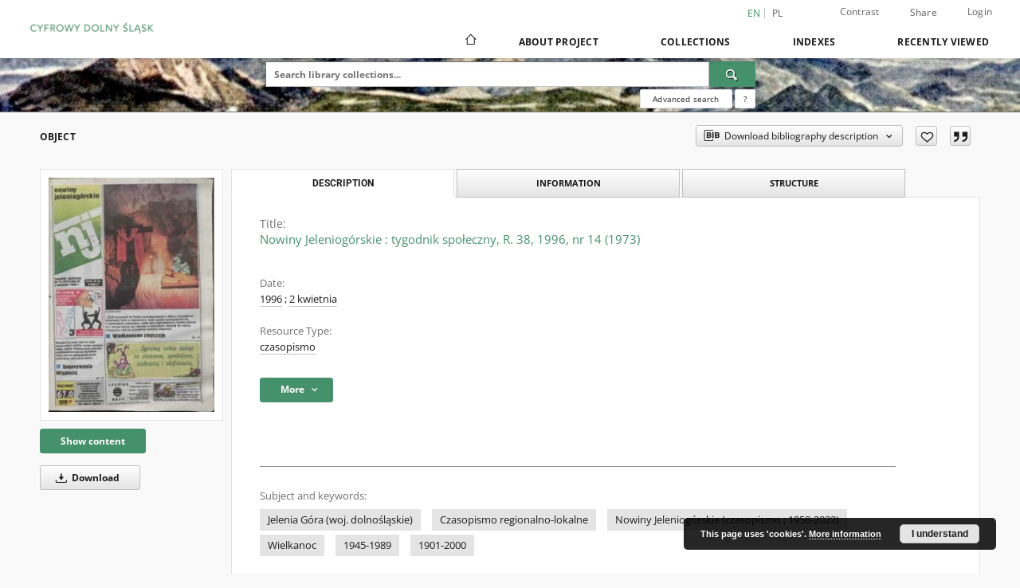

--- FILE ---
content_type: text/html;charset=utf-8
request_url: https://jbc.jelenia-gora.pl/dlibra/publication/6206/edition/6058/nowiny-jeleniogorskie-tygodnik-spoleczny-r-38-1996-nr-14-1973?language=en
body_size: 491271
content:
<!doctype html>
<html lang="en">
	<head>
		<script src="https://jbc.jelenia-gora.pl/style/dlibra/default/js/script-jquery.min.js"></script>

		


<meta charset="utf-8">
<meta http-equiv="X-UA-Compatible" content="IE=edge">
<meta name="viewport" content="width=device-width, initial-scale=1">


<title>Nowiny Jeleniog&oacute;rskie : tygodnik społeczny, R. 38, 1996, nr 14 (1973) - Digital Lower Silesia</title>
<meta name="Description" content="32 s. ; il. ; 40 cm" />

<meta property="og:url"                content="https://jbc.jelenia-gora.pl/dlibra/publication/6206/edition/6058/nowiny-jeleniogorskie-tygodnik-spoleczny-r-38-1996-nr-14-1973?language=en" />
<meta property="og:type"               content="Object" />
<meta property="og:title"              content="Nowiny Jeleniog&oacute;rskie : tygodnik społeczny, R. 38, 1996, nr 14 (1973) - Digital Lower Silesia" />
<meta property="og:description"        content="32 s. ; il. ; 40 cm" />
<meta property="og:image"              content="https://jbc.jelenia-gora.pl/image/edition/thumbnail:docmetadata/6058" />

<link rel="icon" type="image/png" href="https://jbc.jelenia-gora.pl/style/common/img/icons/favicon.png" sizes="16x16" media="(prefers-color-scheme: light)"> 
<link rel="icon" type="image/png" href="https://jbc.jelenia-gora.pl/style/common/img/icons/favicon-dark.png" sizes="16x16" media="(prefers-color-scheme: dark)"> 
<link rel="apple-touch-icon" href="https://jbc.jelenia-gora.pl/style/common/img/icons/apple-touch-icon.png">

<link rel="canonical" href="https://jbc.jelenia-gora.pl/dlibra/publication/6206/edition/6058?language=en" />

<link rel="stylesheet" href="https://jbc.jelenia-gora.pl/style/dlibra/default/css/libs.css?20241127155736">
<link rel="stylesheet" href="https://jbc.jelenia-gora.pl/style/dlibra/default/css/main.css?20241127155736">
<link rel="stylesheet" href="https://jbc.jelenia-gora.pl/style/dlibra/default/css/colors.css?20241127155736">
<link rel="stylesheet" href="https://jbc.jelenia-gora.pl/style/dlibra/default/css/custom.css?20241127155736">


	    <link rel="search"  type="application/opensearchdescription+xml" href="https://jbc.jelenia-gora.pl/CDŚ_en.xml"  title="CDŚ" />

										<link rel="meta" type="application/rdf+xml" href="https://jbc.jelenia-gora.pl/dlibra/rdf.xml?type=e&amp;id=6058"/>
	
	<link rel="schema.DC" href="http://purl.org/dc/elements/1.1/" />
	<!--type is "document" for import all tags into zotero-->
	<meta name="DC.type" content="document" />
	<meta name="DC.identifier" content="https://jbc.jelenia-gora.pl/publication/6206" />
	
						<meta name="DC.date" content="1996" />
					<meta name="DC.date" content="2 kwietnia" />
								<meta name="DC.coverage" content="1996" />
											<meta name="DC.contributor" content="Pierzchała, Adam. Redakcja" />
								<meta name="DC.subject" content="Jelenia G&oacute;ra (woj. dolnośląskie)" />
					<meta name="DC.subject" content="Czasopismo regionalno-lokalne" />
					<meta name="DC.subject" content="Nowiny Jeleniog&oacute;rskie (czasopismo ; 1958-2022)" />
					<meta name="DC.subject" content="Wielkanoc" />
					<meta name="DC.subject" content="1945-1989" />
					<meta name="DC.subject" content="1901-2000" />
								<meta name="DC.rights" content="Prawa zastrzeżone &ndash; dostęp nieograniczony" />
					<meta name="DC.rights" content="Nowiny Jeleniog&oacute;rskie" />
								<meta name="DC.format" content="image/x.djvu" />
								<meta name="DC.description" content="32 s. ; il. ; 40 cm" />
					<meta name="DC.description" content="Jelenia G&oacute;ra" />
								<meta name="DC.publisher" content="Sp&oacute;łdzielnia Pracy Dziennikarzy i Wydawc&oacute;w &quot;Nowiny Jeleniog&oacute;rskie&quot;" />
								<meta name="DC.language" content="pol" />
								<meta name="DC.source" content="Książnica Karkonoska" />
								<meta name="DC.title" content="Nowiny Jeleniog&oacute;rskie : tygodnik społeczny, R. 38, 1996, nr 14 (1973)" />
								<meta name="DC.type" content="czasopismo" />
								<meta name="DC.issued" content="1996" />
					<meta name="DC.issued" content="2 kwietnia" />
								<meta name="DC.relation" content="http://nj24.pl (NJ24)" />
					<meta name="DC.relation" content="oai:jbc.jelenia-gora.pl:publication:6206" />
			
										<meta name="citation_title" content="Nowiny Jeleniog&oacute;rskie : tygodnik społeczny, R. 38, 1996, nr 14 (1973)" />
						<meta name="citation_online_date" content="2011/10/28" />
		
							
<!-- Google Analytics -->
<script>
(function(i,s,o,g,r,a,m){i['GoogleAnalyticsObject']=r;i[r]=i[r]||function(){
(i[r].q=i[r].q||[]).push(arguments)},i[r].l=1*new Date();a=s.createElement(o),
m=s.getElementsByTagName(o)[0];a.async=1;a.src=g;m.parentNode.insertBefore(a,m)
})(window,document,'script','https://www.google-analytics.com/analytics.js','ga');

ga('create', 'UA-27246768-1', 'auto');
ga('send', 'pageview');
</script>
<!-- End Google Analytics -->

			
				</head>

	<body class="">

		
		<div class="container--main">

			<header class="header--main" tabindex="-1">

  <ul class="skip-links list-unstyled">
    <li><a href="#navigationTop" class="inner" tabindex="0">Skip to main menu</a></li>
        <li><a href="#search-form" class="inner" tabindex="0">Skip to search engine</a></li>
        <li><a href="#main-content" class="inner" tabindex="0">Skip to content</a></li>
    <li><a href="#footer" tabindex="0">Skip to footer</a></li>
  </ul>

      
            
  
  <div class="container--full">
    <nav class="header--top" id="navigationTop">
      <button class="header__menu-toggle navbar-toggle collapsed visible-xs visible-sm" type="button" data-toggle="collapse" data-target="#navbar-collapse" aria-expanded="false" aria-label="Menu">
        <span class="dlibra-icon-menu"></span>
      </button>
      <ul class="header__list hidden-sm hidden-xs">
									      <li class="header__list-item header__list-item--languages hidden-xs hidden-sm">
      <a class="header__list__link header__list__link--language active" href="/" aria-label="English">
          en
      </a>
                                      <a class="header__list__link header__list__link--language" href="https://jbc.jelenia-gora.pl/dlibra/publication/6206/edition/6058/nowiny-jeleniogorskie-tygodnik-spoleczny-r-38-1996-nr-14-1973?language=pl" aria-label="polski">pl</a>
                  </li>
      <li class="header__languages-item visible-xs visible-sm">
              <a href="https://jbc.jelenia-gora.pl/dlibra/publication/6206/edition/6058/nowiny-jeleniogorskie-tygodnik-spoleczny-r-38-1996-nr-14-1973?language=en" class="header__languages__link active">en</a>
              <a href="https://jbc.jelenia-gora.pl/dlibra/publication/6206/edition/6058/nowiny-jeleniogorskie-tygodnik-spoleczny-r-38-1996-nr-14-1973?language=pl" class="header__languages__link ">pl</a>
          </li>
  
				        <li class="header__list-item">
          <button class="header__list__link contrast__link" data-contrast="false">
            <span class="dlibra-icon-contrast"></span>
            Contrast
          </button>
        </li>

        <li class="header__list-item">
          <div class="a2a--header">
            <div class="a2a_kit a2a_kit_size_32 a2a_default_style" data-a2a-url="https://jbc.jelenia-gora.pl/dlibra/publication/6206/edition/6058/nowiny-jeleniogorskie-tygodnik-spoleczny-r-38-1996-nr-14-1973?language=en">
              <a class="a2a_dd header__list__link" href="https://www.addtoany.com/share">Share</a>
            </div>
            <script>
               var a2a_config = a2a_config || {};
               a2a_config.onclick = 1;
               a2a_config.locale = "en";
               a2a_config.color_main = "D7E5ED";
               a2a_config.color_border = "9D9D9D";
               a2a_config.color_link_text = "333333";
               a2a_config.color_link_text_hover = "333333";
               a2a_config.color_bg = "d9d9d9";
               a2a_config.icon_color = "#767676";
							 a2a_config.num_services = 6;
							 a2a_config.prioritize = ["facebook", "wykop", "twitter", "pinterest", "email", "gmail"];
            </script>
            <script async src="//static.addtoany.com/menu/page.js"></script>
          </div>
        </li>
        <li class="header__list-item">
                      <a href="https://jbc.jelenia-gora.pl/dlibra/login?refUrl=aHR0cHM6Ly9qYmMuamVsZW5pYS1nb3JhLnBsL2RsaWJyYS9wdWJsaWNhdGlvbi82MjA2L2VkaXRpb24vNjA1OC9ub3dpbnktamVsZW5pb2dvcnNraWUtdHlnb2RuaWstc3BvbGVjem55LXItMzgtMTk5Ni1uci0xNC0xOTczP2xhbmd1YWdlPWVu" class="header__list__link" >
              Login
            </a>
                  </li>
      </ul>
    </nav>
  </div>
  <div class="navbar menu--desktop" role="navigation">
    <div class="container--full">
      <div class="menu__header">
        <a class="menu__logo" href="https://jbc.jelenia-gora.pl" tabindex="0">
          <img src="https://jbc.jelenia-gora.pl/style/dlibra/default/img/custom-images/logo.png
" title="Digital Lower Silesia" alt="Digital Lower Silesia"/>
        </a>
      </div>
      <div class="menu__collapse js-menu" id="navbar-collapse">
					<div class="menu__back__container visible-xs visible-sm js-back-container">
					</div>
          <button class="header__menu-toggle--inner navbar-toggle collapsed visible-xs visible-sm js-close" type="button" data-toggle="collapse" data-target="#navbar-collapse" aria-expanded="false" aria-label="Close menu"></button>
          <ul class="header__languages visible-xs visible-sm">
                                <li class="header__list-item header__list-item--languages hidden-xs hidden-sm">
      <a class="header__list__link header__list__link--language active" href="/" aria-label="English">
          en
      </a>
                                      <a class="header__list__link header__list__link--language" href="https://jbc.jelenia-gora.pl/dlibra/publication/6206/edition/6058/nowiny-jeleniogorskie-tygodnik-spoleczny-r-38-1996-nr-14-1973?language=pl" aria-label="polski">pl</a>
                  </li>
      <li class="header__languages-item visible-xs visible-sm">
              <a href="https://jbc.jelenia-gora.pl/dlibra/publication/6206/edition/6058/nowiny-jeleniogorskie-tygodnik-spoleczny-r-38-1996-nr-14-1973?language=en" class="header__languages__link active">en</a>
              <a href="https://jbc.jelenia-gora.pl/dlibra/publication/6206/edition/6058/nowiny-jeleniogorskie-tygodnik-spoleczny-r-38-1996-nr-14-1973?language=pl" class="header__languages__link ">pl</a>
          </li>
  
                      </ul>
          <div class="header__user visible-xs visible-sm">
                          <a href="https://jbc.jelenia-gora.pl/dlibra/login" class="header__user__link pull-left">
                Login
              </a>
							<a href="" class="header__user__link contrast__link" data-contrast="false">
								<span class="dlibra-icon-contrast"></span>
								Contrast
							</a>
              <div class="a2a--header header__user__a2a">
		            <div class="a2a_kit a2a_kit_size_32 a2a_default_style">
		              <a class="a2a_dd header__user__link" href="https://www.addtoany.com/share">Share</a>
		            </div>
		            <script>
		               var a2a_config = a2a_config || {};
		               a2a_config.onclick = 1;
		               a2a_config.locale = "en";
									 a2a_config.num_services = 6;
									 a2a_config.prioritize = ["facebook", "wykop", "twitter", "pinterest", "email", "gmail"];
		            </script>
		            <script async src="//static.addtoany.com/menu/page.js"></script>
		          </div>
                      </div>
          <button class="menu__back hidden js-back">
            <span class="dlibra-icon-chevron-left"></span>
            Back
          </button>
          <ul class="menu__nav nav">
            <li class=" hidden-xs hidden-sm">
                            <a href="https://jbc.jelenia-gora.pl" class="home" aria-label="Main page">
                <span class="dlibra-icon-home"></span>
              </a>
            </li>
                           	
						<li>
				<a href="#" class="dropdown-toggle hidden-xs hidden-sm js-section-text" data-toggle="dropdown" data-js-section>
					About Project
				</a>
				<a href="#" class="dropdown-toggle visible-xs visible-sm js-section-text" data-toggle="dropdown" data-js-section tabindex="-1">
					About Project
				</a>
								<button class="dlibra-icon-chevron-right visible-xs visible-sm dropdown-toggle dropdown-icon" title="Show/hide objects list" aria-label="Show/hide objects list"></button>
					<ul class="dropdown-menu pull-right">

		<li class="visible-xs header__current js-current">
			<span class="dlibra-icon-chevron-right"></span>
		</li>
									<li>
										<a href="https://jbc.jelenia-gora.pl/dlibra/text?id=library-desc" class="menu__nav--no-dropdown">
							Project description
									</a>
				</li>
												<li>
										<a href="https://jbc.jelenia-gora.pl/dlibra/text?id=participants" class="menu__nav--no-dropdown">
							Project Participants
									</a>
				</li>
												<li>
										<a href="https://jbc.jelenia-gora.pl/dlibra/text?id=tech-info" class="menu__nav--no-dropdown">
							Technical information
									</a>
				</li>
												<li>
																					<a href="https://jbc.jelenia-gora.pl/dlibra/contact" class="menu__nav--no-dropdown">
							Contact
														</a>
				</li>
												<li>
										<a href="https://jbc.jelenia-gora.pl/dlibra/text?id=faq" class="menu__nav--no-dropdown">
							Frequently asked questions
									</a>
				</li>
						</ul>
				</li>
			



                           
  <li class="">
    <a href="#" class="dropdown-toggle hidden-xs hidden-sm js-section-text" data-toggle="dropdown"  data-js-section>
      Collections
    </a>
    <a href="#" class="dropdown-toggle visible-xs visible-sm js-section-text" data-toggle="dropdown"  data-js-section tabindex="-1">
      Collections
    </a>
	    <button class="dlibra-icon-chevron-right visible-xs visible-sm dropdown-toggle dropdown-icon" title="Show/hide objects list" aria-label="Show/hide objects list"></button>
    <ul class="dropdown-menu pull-right">
      <li class="visible-xs visible-sm header__current js-current">
        <span class="dlibra-icon-chevron-right"></span>
      </li>
            	
            	<li>
				<button class="dlibra-icon-circle-plus hidden-xs hidden-sm dropdown-toggle dropdown-icon" title="Show/hide objects list" aria-label="Show/hide objects list">
		</button><a href="https://jbc.jelenia-gora.pl/dlibra/collectiondescription/1759" class="js-section-text">
			Książnica Karkonoska
		</a>
		<button class="dlibra-icon-chevron-right visible-xs visible-sm dropdown-toggle dropdown-icon" title="Show/hide objects list" aria-label="Show/hide objects list"></button>
		<ul class="dropdown-menu">
			<li class="visible-xs visible-sm header__current js-current">
				<span class="dlibra-icon-chevron-right"></span>
			</li>
							<li>
				<button class="dlibra-icon-circle-plus hidden-xs hidden-sm dropdown-toggle dropdown-icon" title="Show/hide objects list" aria-label="Show/hide objects list">
		</button><a href="https://jbc.jelenia-gora.pl/dlibra/collectiondescription/1760" class="js-section-text">
			Festiwal Kryminału w Książnicy Karkonoskiej
		</a>
		<button class="dlibra-icon-chevron-right visible-xs visible-sm dropdown-toggle dropdown-icon" title="Show/hide objects list" aria-label="Show/hide objects list"></button>
		<ul class="dropdown-menu">
			<li class="visible-xs visible-sm header__current js-current">
				<span class="dlibra-icon-chevron-right"></span>
			</li>
							<li>
				<a href="https://jbc.jelenia-gora.pl/dlibra/collectiondescription/1771" class="menu__nav--no-dropdown">
			Festiwal Kryminału 2025
		</a>
	</li>
							<li>
				<a href="https://jbc.jelenia-gora.pl/dlibra/collectiondescription/1763" class="menu__nav--no-dropdown">
			Spotkanie autorskie ze Sławkiem Gortychem
		</a>
	</li>
							<li>
				<a href="https://jbc.jelenia-gora.pl/dlibra/collectiondescription/1764" class="menu__nav--no-dropdown">
			Spotkanie autorskie z Mieczysławem Gorzką
		</a>
	</li>
							<li>
				<a href="https://jbc.jelenia-gora.pl/dlibra/collectiondescription/1765" class="menu__nav--no-dropdown">
			Spotkanie autorskie z Mają Wesołowską
		</a>
	</li>
							<li>
				<a href="https://jbc.jelenia-gora.pl/dlibra/collectiondescription/1766" class="menu__nav--no-dropdown">
			Spotkanie autorskie z Michałem Śmielakiem
		</a>
	</li>
							<li>
				<a href="https://jbc.jelenia-gora.pl/dlibra/collectiondescription/1767" class="menu__nav--no-dropdown">
			Spotkanie autorskie z Jarosławem Szczyżowskim i Mariuszem Gładzikiem
		</a>
	</li>
							<li>
				<a href="https://jbc.jelenia-gora.pl/dlibra/collectiondescription/1768" class="menu__nav--no-dropdown">
			Spotkanie autorskie z Marcelem Mossem
		</a>
	</li>
							<li>
				<a href="https://jbc.jelenia-gora.pl/dlibra/collectiondescription/1769" class="menu__nav--no-dropdown">
			Spotkanie autorskie z Katarzyną Wolwowicz
		</a>
	</li>
							<li>
				<a href="https://jbc.jelenia-gora.pl/dlibra/collectiondescription/1770" class="menu__nav--no-dropdown">
			Warsztaty, wykłady i inne
		</a>
	</li>
					</ul>
	</li>
							<li>
				<a href="https://jbc.jelenia-gora.pl/dlibra/collectiondescription/1774" class="menu__nav--no-dropdown">
			Wystawy
		</a>
	</li>
							<li>
				<button class="dlibra-icon-circle-plus hidden-xs hidden-sm dropdown-toggle dropdown-icon" title="Show/hide objects list" aria-label="Show/hide objects list">
		</button><a href="https://jbc.jelenia-gora.pl/dlibra/collectiondescription/1773" class="js-section-text">
			Konkursy
		</a>
		<button class="dlibra-icon-chevron-right visible-xs visible-sm dropdown-toggle dropdown-icon" title="Show/hide objects list" aria-label="Show/hide objects list"></button>
		<ul class="dropdown-menu">
			<li class="visible-xs visible-sm header__current js-current">
				<span class="dlibra-icon-chevron-right"></span>
			</li>
							<li>
				<a href="https://jbc.jelenia-gora.pl/dlibra/collectiondescription/1784" class="menu__nav--no-dropdown">
			Fantastycznie o Jeleniej Górze
		</a>
	</li>
							<li>
				<a href="https://jbc.jelenia-gora.pl/dlibra/collectiondescription/1785" class="menu__nav--no-dropdown">
			Zakochaj się w...!
		</a>
	</li>
					</ul>
	</li>
							<li>
				<a href="https://jbc.jelenia-gora.pl/dlibra/collectiondescription/1772" class="menu__nav--no-dropdown">
			Wydawnictwa
		</a>
	</li>
							<li>
				<button class="dlibra-icon-circle-plus hidden-xs hidden-sm dropdown-toggle dropdown-icon" title="Show/hide objects list" aria-label="Show/hide objects list">
		</button><a href="https://jbc.jelenia-gora.pl/dlibra/collectiondescription/1775" class="js-section-text">
			Dyskusyjne Kluby Książki
		</a>
		<button class="dlibra-icon-chevron-right visible-xs visible-sm dropdown-toggle dropdown-icon" title="Show/hide objects list" aria-label="Show/hide objects list"></button>
		<ul class="dropdown-menu">
			<li class="visible-xs visible-sm header__current js-current">
				<span class="dlibra-icon-chevron-right"></span>
			</li>
							<li>
				<a href="https://jbc.jelenia-gora.pl/dlibra/collectiondescription/1776" class="menu__nav--no-dropdown">
			Laboranci z Karkonoszy
		</a>
	</li>
							<li>
				<a href="https://jbc.jelenia-gora.pl/dlibra/collectiondescription/1783" class="menu__nav--no-dropdown">
			Czeski čtvrtek albo inny dzień tygodnia
		</a>
	</li>
					</ul>
	</li>
							<li>
				<a href="https://jbc.jelenia-gora.pl/dlibra/collectiondescription/1777" class="menu__nav--no-dropdown">
			Filia nr 3
		</a>
	</li>
							<li>
				<a href="https://jbc.jelenia-gora.pl/dlibra/collectiondescription/1778" class="menu__nav--no-dropdown">
			Filia nr 4
		</a>
	</li>
							<li>
				<a href="https://jbc.jelenia-gora.pl/dlibra/collectiondescription/1779" class="menu__nav--no-dropdown">
			Filia nr 5
		</a>
	</li>
							<li>
				<a href="https://jbc.jelenia-gora.pl/dlibra/collectiondescription/1780" class="menu__nav--no-dropdown">
			Filia nr 6
		</a>
	</li>
							<li>
				<a href="https://jbc.jelenia-gora.pl/dlibra/collectiondescription/1781" class="menu__nav--no-dropdown">
			Biblioteka Dziecięco- Młodzieżowa
		</a>
	</li>
							<li>
				<a href="https://jbc.jelenia-gora.pl/dlibra/collectiondescription/1782" class="menu__nav--no-dropdown">
			Filia nr 8
		</a>
	</li>
							<li>
				<a href="https://jbc.jelenia-gora.pl/dlibra/collectiondescription/1787" class="menu__nav--no-dropdown">
			Dział Regionalny z Czytelnią
		</a>
	</li>
					</ul>
	</li>
            	<li>
				<button class="dlibra-icon-circle-plus hidden-xs hidden-sm dropdown-toggle dropdown-icon" title="Show/hide objects list" aria-label="Show/hide objects list">
		</button><a href="https://jbc.jelenia-gora.pl/dlibra/collectiondescription/473" class="js-section-text">
			Library
		</a>
		<button class="dlibra-icon-chevron-right visible-xs visible-sm dropdown-toggle dropdown-icon" title="Show/hide objects list" aria-label="Show/hide objects list"></button>
		<ul class="dropdown-menu">
			<li class="visible-xs visible-sm header__current js-current">
				<span class="dlibra-icon-chevron-right"></span>
			</li>
							<li>
				<button class="dlibra-icon-circle-plus hidden-xs hidden-sm dropdown-toggle dropdown-icon" title="Show/hide objects list" aria-label="Show/hide objects list">
		</button><a href="https://jbc.jelenia-gora.pl/dlibra/collectiondescription/153" class="js-section-text">
			01. Jelenia Góra Digital Library
		</a>
		<button class="dlibra-icon-chevron-right visible-xs visible-sm dropdown-toggle dropdown-icon" title="Show/hide objects list" aria-label="Show/hide objects list"></button>
		<ul class="dropdown-menu">
			<li class="visible-xs visible-sm header__current js-current">
				<span class="dlibra-icon-chevron-right"></span>
			</li>
							<li>
				<a href="https://jbc.jelenia-gora.pl/dlibra/collectiondescription/930" class="menu__nav--no-dropdown">
			Na miejscu
		</a>
	</li>
					</ul>
	</li>
							<li>
				<a href="https://jbc.jelenia-gora.pl/dlibra/collectiondescription/152" class="menu__nav--no-dropdown">
			02. Wroclaw Digital Library
		</a>
	</li>
							<li>
				<a href="https://jbc.jelenia-gora.pl/dlibra/collectiondescription/310" class="menu__nav--no-dropdown">
			03. Zgorzelec Digital Library
		</a>
	</li>
							<li>
				<button class="dlibra-icon-circle-plus hidden-xs hidden-sm dropdown-toggle dropdown-icon" title="Show/hide objects list" aria-label="Show/hide objects list">
		</button><a href="https://jbc.jelenia-gora.pl/dlibra/collectiondescription/321" class="js-section-text">
			04. Świebodzice Digital Library
		</a>
		<button class="dlibra-icon-chevron-right visible-xs visible-sm dropdown-toggle dropdown-icon" title="Show/hide objects list" aria-label="Show/hide objects list"></button>
		<ul class="dropdown-menu">
			<li class="visible-xs visible-sm header__current js-current">
				<span class="dlibra-icon-chevron-right"></span>
			</li>
							<li>
				<a href="https://jbc.jelenia-gora.pl/dlibra/collectiondescription/1786" class="menu__nav--no-dropdown">
			2024
		</a>
	</li>
					</ul>
	</li>
							<li>
				<a href="https://jbc.jelenia-gora.pl/dlibra/collectiondescription/329" class="menu__nav--no-dropdown">
			05. Oława Digital Library 
		</a>
	</li>
							<li>
				<a href="https://jbc.jelenia-gora.pl/dlibra/collectiondescription/345" class="menu__nav--no-dropdown">
			06. Oleśnicka Biblioteka Cyfrowa
		</a>
	</li>
							<li>
				<a href="https://jbc.jelenia-gora.pl/dlibra/collectiondescription/397" class="menu__nav--no-dropdown">
			07. Noworudzka Biblioteka Cyfrowa
		</a>
	</li>
							<li>
				<a href="https://jbc.jelenia-gora.pl/dlibra/collectiondescription/471" class="menu__nav--no-dropdown">
			08. Jaworska Biblioteka Cyfrowa
		</a>
	</li>
							<li>
				<a href="https://jbc.jelenia-gora.pl/dlibra/collectiondescription/479" class="menu__nav--no-dropdown">
			09. Wałbrzyska Biblioteka Cyfrowa
		</a>
	</li>
							<li>
				<a href="https://jbc.jelenia-gora.pl/dlibra/collectiondescription/520" class="menu__nav--no-dropdown">
			10. Świdnicka Biblioteka Cyfrowa
		</a>
	</li>
							<li>
				<a href="https://jbc.jelenia-gora.pl/dlibra/collectiondescription/549" class="menu__nav--no-dropdown">
			11. Sycowska Biblioteka Cyfrowa
		</a>
	</li>
							<li>
				<a href="https://jbc.jelenia-gora.pl/dlibra/collectiondescription/598" class="menu__nav--no-dropdown">
			12. Bolesławiec Digital Library
		</a>
	</li>
							<li>
				<button class="dlibra-icon-circle-plus hidden-xs hidden-sm dropdown-toggle dropdown-icon" title="Show/hide objects list" aria-label="Show/hide objects list">
		</button><a href="https://jbc.jelenia-gora.pl/dlibra/collectiondescription/636" class="js-section-text">
			13. Kłodzka Biblioteka Cyfrowa
		</a>
		<button class="dlibra-icon-chevron-right visible-xs visible-sm dropdown-toggle dropdown-icon" title="Show/hide objects list" aria-label="Show/hide objects list"></button>
		<ul class="dropdown-menu">
			<li class="visible-xs visible-sm header__current js-current">
				<span class="dlibra-icon-chevron-right"></span>
			</li>
							<li>
				<a href="https://jbc.jelenia-gora.pl/dlibra/collectiondescription/835" class="menu__nav--no-dropdown">
			Projekt KULTURA+
		</a>
	</li>
					</ul>
	</li>
							<li>
				<a href="https://jbc.jelenia-gora.pl/dlibra/collectiondescription/701" class="menu__nav--no-dropdown">
			14. Biblioteka Cyfrowa Fundacji ROJT
		</a>
	</li>
							<li>
				<a href="https://jbc.jelenia-gora.pl/dlibra/collectiondescription/779" class="menu__nav--no-dropdown">
			15. Bielawa Digital Library
		</a>
	</li>
							<li>
				<a href="https://jbc.jelenia-gora.pl/dlibra/collectiondescription/787" class="menu__nav--no-dropdown">
			16. Gryfowska Biblioteka Cyfrowa
		</a>
	</li>
							<li>
				<button class="dlibra-icon-circle-plus hidden-xs hidden-sm dropdown-toggle dropdown-icon" title="Show/hide objects list" aria-label="Show/hide objects list">
		</button><a href="https://jbc.jelenia-gora.pl/dlibra/collectiondescription/825" class="js-section-text">
			Stowarzyszenie na Rzecz Promocji Dolnego Śląska
		</a>
		<button class="dlibra-icon-chevron-right visible-xs visible-sm dropdown-toggle dropdown-icon" title="Show/hide objects list" aria-label="Show/hide objects list"></button>
		<ul class="dropdown-menu">
			<li class="visible-xs visible-sm header__current js-current">
				<span class="dlibra-icon-chevron-right"></span>
			</li>
							<li>
				<a href="https://jbc.jelenia-gora.pl/dlibra/collectiondescription/826" class="menu__nav--no-dropdown">
			Dolny Śląsk wczoraj i dziś
		</a>
	</li>
							<li>
				<a href="https://jbc.jelenia-gora.pl/dlibra/collectiondescription/827" class="menu__nav--no-dropdown">
			Dolnośląski Klucz Sukcesu
		</a>
	</li>
					</ul>
	</li>
							<li>
				<a href="https://jbc.jelenia-gora.pl/dlibra/collectiondescription/932" class="menu__nav--no-dropdown">
			18. Lubańska Biblioteka Cyfrowa
		</a>
	</li>
							<li>
				<a href="https://jbc.jelenia-gora.pl/dlibra/collectiondescription/939" class="menu__nav--no-dropdown">
			19. Lwówecka Biblioteka Cyfrowa
		</a>
	</li>
							<li>
				<a href="https://jbc.jelenia-gora.pl/dlibra/collectiondescription/997" class="menu__nav--no-dropdown">
			20. Obornicka Digital Library
		</a>
	</li>
							<li>
				<a href="https://jbc.jelenia-gora.pl/dlibra/collectiondescription/1013" class="menu__nav--no-dropdown">
			21. Dzierżoniowska Biblioteka Cyfrowa
		</a>
	</li>
							<li>
				<a href="https://jbc.jelenia-gora.pl/dlibra/collectiondescription/1108" class="menu__nav--no-dropdown">
			22. Wołowska Biblioteka Cyfrowa
		</a>
	</li>
							<li>
				<a href="https://jbc.jelenia-gora.pl/dlibra/collectiondescription/1109" class="menu__nav--no-dropdown">
			23. Stowarzyszenie Aglomeracja Wrocławska
		</a>
	</li>
							<li>
				<a href="https://jbc.jelenia-gora.pl/dlibra/collectiondescription/1114" class="menu__nav--no-dropdown">
			24. Nationale Heritage Board of Poland
		</a>
	</li>
							<li>
				<a href="https://jbc.jelenia-gora.pl/dlibra/collectiondescription/1506" class="menu__nav--no-dropdown">
			25. Stowarzyszenie Muzeum Ziemi Niemczańskiej
		</a>
	</li>
							<li>
				<a href="https://jbc.jelenia-gora.pl/dlibra/collectiondescription/1534" class="menu__nav--no-dropdown">
			26. Polkowicka Biblioteka Cyfrowa
		</a>
	</li>
							<li>
				<a href="https://jbc.jelenia-gora.pl/dlibra/collectiondescription/1654" class="menu__nav--no-dropdown">
			27. Szklarska Poręba Cyfrowe Archiwum Społeczne
		</a>
	</li>
					</ul>
	</li>
            	<li>
				<button class="dlibra-icon-circle-plus hidden-xs hidden-sm dropdown-toggle dropdown-icon" title="Show/hide objects list" aria-label="Show/hide objects list">
		</button><a href="https://jbc.jelenia-gora.pl/dlibra/collectiondescription/1266" class="js-section-text">
			Projects
		</a>
		<button class="dlibra-icon-chevron-right visible-xs visible-sm dropdown-toggle dropdown-icon" title="Show/hide objects list" aria-label="Show/hide objects list"></button>
		<ul class="dropdown-menu">
			<li class="visible-xs visible-sm header__current js-current">
				<span class="dlibra-icon-chevron-right"></span>
			</li>
							<li>
				<a href="https://jbc.jelenia-gora.pl/dlibra/collectiondescription/1267" class="menu__nav--no-dropdown">
			Cyfrowa pamięć miasta Jeleniej Góry i Kotliny Jeleniogórskiej
		</a>
	</li>
							<li>
				<button class="dlibra-icon-circle-plus hidden-xs hidden-sm dropdown-toggle dropdown-icon" title="Show/hide objects list" aria-label="Show/hide objects list">
		</button><a href="https://jbc.jelenia-gora.pl/dlibra/collectiondescription/973" class="js-section-text">
			Culture
		</a>
		<button class="dlibra-icon-chevron-right visible-xs visible-sm dropdown-toggle dropdown-icon" title="Show/hide objects list" aria-label="Show/hide objects list"></button>
		<ul class="dropdown-menu">
			<li class="visible-xs visible-sm header__current js-current">
				<span class="dlibra-icon-chevron-right"></span>
			</li>
							<li>
				<a href="https://jbc.jelenia-gora.pl/dlibra/collectiondescription/974" class="menu__nav--no-dropdown">
			Biuro Wystaw Artystycznych
		</a>
	</li>
							<li>
				<a href="https://jbc.jelenia-gora.pl/dlibra/collectiondescription/1009" class="menu__nav--no-dropdown">
			Jeleniogórskie Centrum Kultury
		</a>
	</li>
							<li>
				<a href="https://jbc.jelenia-gora.pl/dlibra/collectiondescription/992" class="menu__nav--no-dropdown">
			Książnica Karkonoska
		</a>
	</li>
							<li>
				<a href="https://jbc.jelenia-gora.pl/dlibra/collectiondescription/1655" class="menu__nav--no-dropdown">
			Miejski Ośrodek Kultury, Sportu i Aktywności Lokalnej w Szklarskiej Porębie
		</a>
	</li>
							<li>
				<a href="https://jbc.jelenia-gora.pl/dlibra/collectiondescription/1620" class="menu__nav--no-dropdown">
			Osiedlowy Dom Kultury Zabobrze
		</a>
	</li>
							<li>
				<a href="https://jbc.jelenia-gora.pl/dlibra/collectiondescription/975" class="menu__nav--no-dropdown">
			Teatr im. Cypriana Kamila Norwida
		</a>
	</li>
							<li>
				<a href="https://jbc.jelenia-gora.pl/dlibra/collectiondescription/976" class="menu__nav--no-dropdown">
			Zdrojowy Teatr Animacji
		</a>
	</li>
					</ul>
	</li>
							<li>
				<a href="https://jbc.jelenia-gora.pl/dlibra/collectiondescription/571" class="menu__nav--no-dropdown">
			e-Pogranicze
		</a>
	</li>
					</ul>
	</li>
            	<li>
				<button class="dlibra-icon-circle-plus hidden-xs hidden-sm dropdown-toggle dropdown-icon" title="Show/hide objects list" aria-label="Show/hide objects list">
		</button><a href="https://jbc.jelenia-gora.pl/dlibra/collectiondescription/848" class="js-section-text">
			Partners JBC
		</a>
		<button class="dlibra-icon-chevron-right visible-xs visible-sm dropdown-toggle dropdown-icon" title="Show/hide objects list" aria-label="Show/hide objects list"></button>
		<ul class="dropdown-menu">
			<li class="visible-xs visible-sm header__current js-current">
				<span class="dlibra-icon-chevron-right"></span>
			</li>
							<li>
				<a href="https://jbc.jelenia-gora.pl/dlibra/collectiondescription/856" class="menu__nav--no-dropdown">
			Archiwum Państwowe we Wrocławiu. Oddział w Jeleniej Górze
		</a>
	</li>
							<li>
				<a href="https://jbc.jelenia-gora.pl/dlibra/collectiondescription/881" class="menu__nav--no-dropdown">
			Dolnośląskie Parki Krajobrazowe
		</a>
	</li>
							<li>
				<a href="https://jbc.jelenia-gora.pl/dlibra/collectiondescription/852" class="menu__nav--no-dropdown">
			Jeleniogórskie Centrum Kultury
		</a>
	</li>
							<li>
				<a href="https://jbc.jelenia-gora.pl/dlibra/collectiondescription/1180" class="menu__nav--no-dropdown">
			Jeleniogórskie Towarzystwo Fotograficzne
		</a>
	</li>
							<li>
				<a href="https://jbc.jelenia-gora.pl/dlibra/collectiondescription/853" class="menu__nav--no-dropdown">
			Karkonoska Agencja Rozwoju Regionalnego
		</a>
	</li>
							<li>
				<a href="https://jbc.jelenia-gora.pl/dlibra/collectiondescription/860" class="menu__nav--no-dropdown">
			Karkonoski Sejmik Osób Niepełnosprawnych
		</a>
	</li>
							<li>
				<a href="https://jbc.jelenia-gora.pl/dlibra/collectiondescription/857" class="menu__nav--no-dropdown">
			Miasto Jelenia Góra
		</a>
	</li>
							<li>
				<button class="dlibra-icon-circle-plus hidden-xs hidden-sm dropdown-toggle dropdown-icon" title="Show/hide objects list" aria-label="Show/hide objects list">
		</button><a href="https://jbc.jelenia-gora.pl/dlibra/collectiondescription/855" class="js-section-text">
			Muzeum Karkonoskie
		</a>
		<button class="dlibra-icon-chevron-right visible-xs visible-sm dropdown-toggle dropdown-icon" title="Show/hide objects list" aria-label="Show/hide objects list"></button>
		<ul class="dropdown-menu">
			<li class="visible-xs visible-sm header__current js-current">
				<span class="dlibra-icon-chevron-right"></span>
			</li>
							<li>
				<a href="https://jbc.jelenia-gora.pl/dlibra/collectiondescription/1165" class="menu__nav--no-dropdown">
			Dom Carla i Gerharda Hauptmannów
		</a>
	</li>
					</ul>
	</li>
							<li>
				<a href="https://jbc.jelenia-gora.pl/dlibra/collectiondescription/854" class="menu__nav--no-dropdown">
			Muzeum Miejskie "Dom Gerharta Hauptmanna"
		</a>
	</li>
							<li>
				<a href="https://jbc.jelenia-gora.pl/dlibra/collectiondescription/1653" class="menu__nav--no-dropdown">
			Muzeum Przyrodnicze w Jeleniej Górze
		</a>
	</li>
							<li>
				<a href="https://jbc.jelenia-gora.pl/dlibra/collectiondescription/859" class="menu__nav--no-dropdown">
			Muzeum Sportu i Turystyki Karpacz
		</a>
	</li>
							<li>
				<a href="https://jbc.jelenia-gora.pl/dlibra/collectiondescription/861" class="menu__nav--no-dropdown">
			Oddział PTTK Sudety Zachodnie
		</a>
	</li>
							<li>
				<a href="https://jbc.jelenia-gora.pl/dlibra/collectiondescription/1619" class="menu__nav--no-dropdown">
			Osiedlowy Dom Kultury
		</a>
	</li>
							<li>
				<a href="https://jbc.jelenia-gora.pl/dlibra/collectiondescription/1754" class="menu__nav--no-dropdown">
			Parafia Ewangelicko- Augsburska w Jeleniej Górze– Cieplicach
		</a>
	</li>
							<li>
				<a href="https://jbc.jelenia-gora.pl/dlibra/collectiondescription/849" class="menu__nav--no-dropdown">
			Stowarzyszenie Gmin Polskich Euroregionu Nysa
		</a>
	</li>
							<li>
				<a href="https://jbc.jelenia-gora.pl/dlibra/collectiondescription/1033" class="menu__nav--no-dropdown">
			Sudecki Klub Wysokogórski
		</a>
	</li>
							<li>
				<a href="https://jbc.jelenia-gora.pl/dlibra/collectiondescription/850" class="menu__nav--no-dropdown">
			Teatr im. Cypriana Norwida Jelenia Góra
		</a>
	</li>
							<li>
				<a href="https://jbc.jelenia-gora.pl/dlibra/collectiondescription/851" class="menu__nav--no-dropdown">
			Towarzystwo Przyjaciół Jeleniej Góry
		</a>
	</li>
					</ul>
	</li>
            	<li>
				<button class="dlibra-icon-circle-plus hidden-xs hidden-sm dropdown-toggle dropdown-icon" title="Show/hide objects list" aria-label="Show/hide objects list">
		</button><a href="https://jbc.jelenia-gora.pl/dlibra/collectiondescription/84" class="js-section-text">
			• Archives
		</a>
		<button class="dlibra-icon-chevron-right visible-xs visible-sm dropdown-toggle dropdown-icon" title="Show/hide objects list" aria-label="Show/hide objects list"></button>
		<ul class="dropdown-menu">
			<li class="visible-xs visible-sm header__current js-current">
				<span class="dlibra-icon-chevron-right"></span>
			</li>
							<li>
				<button class="dlibra-icon-circle-plus hidden-xs hidden-sm dropdown-toggle dropdown-icon" title="Show/hide objects list" aria-label="Show/hide objects list">
		</button><a href="https://jbc.jelenia-gora.pl/dlibra/collectiondescription/85" class="js-section-text">
			Documents
		</a>
		<button class="dlibra-icon-chevron-right visible-xs visible-sm dropdown-toggle dropdown-icon" title="Show/hide objects list" aria-label="Show/hide objects list"></button>
		<ul class="dropdown-menu">
			<li class="visible-xs visible-sm header__current js-current">
				<span class="dlibra-icon-chevron-right"></span>
			</li>
							<li>
				<a href="https://jbc.jelenia-gora.pl/dlibra/collectiondescription/629" class="menu__nav--no-dropdown">
			Syców
		</a>
	</li>
					</ul>
	</li>
							<li>
				<a href="https://jbc.jelenia-gora.pl/dlibra/collectiondescription/320" class="menu__nav--no-dropdown">
			Maps
		</a>
	</li>
							<li>
				<a href="https://jbc.jelenia-gora.pl/dlibra/collectiondescription/743" class="menu__nav--no-dropdown">
			Funeral speeches
		</a>
	</li>
							<li>
				<a href="https://jbc.jelenia-gora.pl/dlibra/collectiondescription/1526" class="menu__nav--no-dropdown">
			Raporty
		</a>
	</li>
							<li>
				<a href="https://jbc.jelenia-gora.pl/dlibra/collectiondescription/307" class="menu__nav--no-dropdown">
			Templets
		</a>
	</li>
					</ul>
	</li>
            	<li>
				<button class="dlibra-icon-circle-plus hidden-xs hidden-sm dropdown-toggle dropdown-icon" title="Show/hide objects list" aria-label="Show/hide objects list">
		</button><a href="https://jbc.jelenia-gora.pl/dlibra/collectiondescription/33" class="js-section-text">
			• Journals
		</a>
		<button class="dlibra-icon-chevron-right visible-xs visible-sm dropdown-toggle dropdown-icon" title="Show/hide objects list" aria-label="Show/hide objects list"></button>
		<ul class="dropdown-menu">
			<li class="visible-xs visible-sm header__current js-current">
				<span class="dlibra-icon-chevron-right"></span>
			</li>
							<li>
				<button class="dlibra-icon-circle-plus hidden-xs hidden-sm dropdown-toggle dropdown-icon" title="Show/hide objects list" aria-label="Show/hide objects list">
		</button><a href="https://jbc.jelenia-gora.pl/dlibra/collectiondescription/360" class="js-section-text">
			Auto Giełda Dolnośląska
		</a>
		<button class="dlibra-icon-chevron-right visible-xs visible-sm dropdown-toggle dropdown-icon" title="Show/hide objects list" aria-label="Show/hide objects list"></button>
		<ul class="dropdown-menu">
			<li class="visible-xs visible-sm header__current js-current">
				<span class="dlibra-icon-chevron-right"></span>
			</li>
							<li>
				<a href="https://jbc.jelenia-gora.pl/dlibra/collectiondescription/361" class="menu__nav--no-dropdown">
			1992
		</a>
	</li>
							<li>
				<a href="https://jbc.jelenia-gora.pl/dlibra/collectiondescription/396" class="menu__nav--no-dropdown">
			1993
		</a>
	</li>
							<li>
				<a href="https://jbc.jelenia-gora.pl/dlibra/collectiondescription/789" class="menu__nav--no-dropdown">
			1994
		</a>
	</li>
							<li>
				<a href="https://jbc.jelenia-gora.pl/dlibra/collectiondescription/980" class="menu__nav--no-dropdown">
			1995
		</a>
	</li>
							<li>
				<a href="https://jbc.jelenia-gora.pl/dlibra/collectiondescription/981" class="menu__nav--no-dropdown">
			1996
		</a>
	</li>
							<li>
				<a href="https://jbc.jelenia-gora.pl/dlibra/collectiondescription/1012" class="menu__nav--no-dropdown">
			1997
		</a>
	</li>
							<li>
				<a href="https://jbc.jelenia-gora.pl/dlibra/collectiondescription/1023" class="menu__nav--no-dropdown">
			1998
		</a>
	</li>
							<li>
				<a href="https://jbc.jelenia-gora.pl/dlibra/collectiondescription/1025" class="menu__nav--no-dropdown">
			1999
		</a>
	</li>
							<li>
				<a href="https://jbc.jelenia-gora.pl/dlibra/collectiondescription/1091" class="menu__nav--no-dropdown">
			2000
		</a>
	</li>
							<li>
				<a href="https://jbc.jelenia-gora.pl/dlibra/collectiondescription/1092" class="menu__nav--no-dropdown">
			2001
		</a>
	</li>
							<li>
				<a href="https://jbc.jelenia-gora.pl/dlibra/collectiondescription/1107" class="menu__nav--no-dropdown">
			2002
		</a>
	</li>
							<li>
				<a href="https://jbc.jelenia-gora.pl/dlibra/collectiondescription/1167" class="menu__nav--no-dropdown">
			2003
		</a>
	</li>
							<li>
				<a href="https://jbc.jelenia-gora.pl/dlibra/collectiondescription/1217" class="menu__nav--no-dropdown">
			2004
		</a>
	</li>
							<li>
				<a href="https://jbc.jelenia-gora.pl/dlibra/collectiondescription/1272" class="menu__nav--no-dropdown">
			2005
		</a>
	</li>
							<li>
				<a href="https://jbc.jelenia-gora.pl/dlibra/collectiondescription/1308" class="menu__nav--no-dropdown">
			2006
		</a>
	</li>
							<li>
				<a href="https://jbc.jelenia-gora.pl/dlibra/collectiondescription/1376" class="menu__nav--no-dropdown">
			2007
		</a>
	</li>
							<li>
				<a href="https://jbc.jelenia-gora.pl/dlibra/collectiondescription/1413" class="menu__nav--no-dropdown">
			2008
		</a>
	</li>
							<li>
				<a href="https://jbc.jelenia-gora.pl/dlibra/collectiondescription/1426" class="menu__nav--no-dropdown">
			2009
		</a>
	</li>
							<li>
				<a href="https://jbc.jelenia-gora.pl/dlibra/collectiondescription/1579" class="menu__nav--no-dropdown">
			2010
		</a>
	</li>
							<li>
				<a href="https://jbc.jelenia-gora.pl/dlibra/collectiondescription/1613" class="menu__nav--no-dropdown">
			2011
		</a>
	</li>
							<li>
				<a href="https://jbc.jelenia-gora.pl/dlibra/collectiondescription/1628" class="menu__nav--no-dropdown">
			2012
		</a>
	</li>
							<li>
				<a href="https://jbc.jelenia-gora.pl/dlibra/collectiondescription/1637" class="menu__nav--no-dropdown">
			2013
		</a>
	</li>
							<li>
				<a href="https://jbc.jelenia-gora.pl/dlibra/collectiondescription/1651" class="menu__nav--no-dropdown">
			2014
		</a>
	</li>
							<li>
				<a href="https://jbc.jelenia-gora.pl/dlibra/collectiondescription/1665" class="menu__nav--no-dropdown">
			2015
		</a>
	</li>
							<li>
				<a href="https://jbc.jelenia-gora.pl/dlibra/collectiondescription/1700" class="menu__nav--no-dropdown">
			2016
		</a>
	</li>
							<li>
				<a href="https://jbc.jelenia-gora.pl/dlibra/collectiondescription/1701" class="menu__nav--no-dropdown">
			2017
		</a>
	</li>
							<li>
				<a href="https://jbc.jelenia-gora.pl/dlibra/collectiondescription/1702" class="menu__nav--no-dropdown">
			2018
		</a>
	</li>
					</ul>
	</li>
							<li>
				<a href="https://jbc.jelenia-gora.pl/dlibra/collectiondescription/1364" class="menu__nav--no-dropdown">
			Bezpłatny Wieczór Wrocław 24.net
		</a>
	</li>
							<li>
				<a href="https://jbc.jelenia-gora.pl/dlibra/collectiondescription/1209" class="menu__nav--no-dropdown">
			Biuletyn Dyskusyjnego Klubu Książki "Czeski čtvrtek albo inny dzień tygodnia"
		</a>
	</li>
							<li>
				<button class="dlibra-icon-circle-plus hidden-xs hidden-sm dropdown-toggle dropdown-icon" title="Show/hide objects list" aria-label="Show/hide objects list">
		</button><a href="https://jbc.jelenia-gora.pl/dlibra/collectiondescription/240" class="js-section-text">
			Biuletyn Instytutu Tertio Millennio
		</a>
		<button class="dlibra-icon-chevron-right visible-xs visible-sm dropdown-toggle dropdown-icon" title="Show/hide objects list" aria-label="Show/hide objects list"></button>
		<ul class="dropdown-menu">
			<li class="visible-xs visible-sm header__current js-current">
				<span class="dlibra-icon-chevron-right"></span>
			</li>
							<li>
				<a href="https://jbc.jelenia-gora.pl/dlibra/collectiondescription/242" class="menu__nav--no-dropdown">
			2005
		</a>
	</li>
							<li>
				<a href="https://jbc.jelenia-gora.pl/dlibra/collectiondescription/241" class="menu__nav--no-dropdown">
			2006
		</a>
	</li>
					</ul>
	</li>
							<li>
				<button class="dlibra-icon-circle-plus hidden-xs hidden-sm dropdown-toggle dropdown-icon" title="Show/hide objects list" aria-label="Show/hide objects list">
		</button><a href="https://jbc.jelenia-gora.pl/dlibra/collectiondescription/202" class="js-section-text">
			Biuletyn Jeleniogórski
		</a>
		<button class="dlibra-icon-chevron-right visible-xs visible-sm dropdown-toggle dropdown-icon" title="Show/hide objects list" aria-label="Show/hide objects list"></button>
		<ul class="dropdown-menu">
			<li class="visible-xs visible-sm header__current js-current">
				<span class="dlibra-icon-chevron-right"></span>
			</li>
							<li>
				<a href="https://jbc.jelenia-gora.pl/dlibra/collectiondescription/203" class="menu__nav--no-dropdown">
			2008
		</a>
	</li>
							<li>
				<a href="https://jbc.jelenia-gora.pl/dlibra/collectiondescription/204" class="menu__nav--no-dropdown">
			2009
		</a>
	</li>
							<li>
				<a href="https://jbc.jelenia-gora.pl/dlibra/collectiondescription/243" class="menu__nav--no-dropdown">
			2010
		</a>
	</li>
					</ul>
	</li>
							<li>
				<a href="https://jbc.jelenia-gora.pl/dlibra/collectiondescription/902" class="menu__nav--no-dropdown">
			Biuletyn Oddz. PTTK „Sudety Zachodnie"
		</a>
	</li>
							<li>
				<button class="dlibra-icon-circle-plus hidden-xs hidden-sm dropdown-toggle dropdown-icon" title="Show/hide objects list" aria-label="Show/hide objects list">
		</button><a href="https://jbc.jelenia-gora.pl/dlibra/collectiondescription/337" class="js-section-text">
			Biuletyn Służbowy DWRN
		</a>
		<button class="dlibra-icon-chevron-right visible-xs visible-sm dropdown-toggle dropdown-icon" title="Show/hide objects list" aria-label="Show/hide objects list"></button>
		<ul class="dropdown-menu">
			<li class="visible-xs visible-sm header__current js-current">
				<span class="dlibra-icon-chevron-right"></span>
			</li>
							<li>
				<a href="https://jbc.jelenia-gora.pl/dlibra/collectiondescription/338" class="menu__nav--no-dropdown">
			1947
		</a>
	</li>
							<li>
				<a href="https://jbc.jelenia-gora.pl/dlibra/collectiondescription/339" class="menu__nav--no-dropdown">
			1948
		</a>
	</li>
							<li>
				<a href="https://jbc.jelenia-gora.pl/dlibra/collectiondescription/340" class="menu__nav--no-dropdown">
			1949
		</a>
	</li>
					</ul>
	</li>
							<li>
				<button class="dlibra-icon-circle-plus hidden-xs hidden-sm dropdown-toggle dropdown-icon" title="Show/hide objects list" aria-label="Show/hide objects list">
		</button><a href="https://jbc.jelenia-gora.pl/dlibra/collectiondescription/266" class="js-section-text">
			Biuletyn Urzędowy Zarządu Miejskiego Miasta Wrocławia
		</a>
		<button class="dlibra-icon-chevron-right visible-xs visible-sm dropdown-toggle dropdown-icon" title="Show/hide objects list" aria-label="Show/hide objects list"></button>
		<ul class="dropdown-menu">
			<li class="visible-xs visible-sm header__current js-current">
				<span class="dlibra-icon-chevron-right"></span>
			</li>
							<li>
				<a href="https://jbc.jelenia-gora.pl/dlibra/collectiondescription/267" class="menu__nav--no-dropdown">
			1948
		</a>
	</li>
							<li>
				<a href="https://jbc.jelenia-gora.pl/dlibra/collectiondescription/268" class="menu__nav--no-dropdown">
			1949
		</a>
	</li>
					</ul>
	</li>
							<li>
				<button class="dlibra-icon-circle-plus hidden-xs hidden-sm dropdown-toggle dropdown-icon" title="Show/hide objects list" aria-label="Show/hide objects list">
		</button><a href="https://jbc.jelenia-gora.pl/dlibra/collectiondescription/378" class="js-section-text">
			Co Jest Grane?
		</a>
		<button class="dlibra-icon-chevron-right visible-xs visible-sm dropdown-toggle dropdown-icon" title="Show/hide objects list" aria-label="Show/hide objects list"></button>
		<ul class="dropdown-menu">
			<li class="visible-xs visible-sm header__current js-current">
				<span class="dlibra-icon-chevron-right"></span>
			</li>
							<li>
				<a href="https://jbc.jelenia-gora.pl/dlibra/collectiondescription/379" class="menu__nav--no-dropdown">
			1994
		</a>
	</li>
							<li>
				<a href="https://jbc.jelenia-gora.pl/dlibra/collectiondescription/394" class="menu__nav--no-dropdown">
			1995
		</a>
	</li>
							<li>
				<a href="https://jbc.jelenia-gora.pl/dlibra/collectiondescription/395" class="menu__nav--no-dropdown">
			1996
		</a>
	</li>
							<li>
				<a href="https://jbc.jelenia-gora.pl/dlibra/collectiondescription/451" class="menu__nav--no-dropdown">
			1997
		</a>
	</li>
							<li>
				<a href="https://jbc.jelenia-gora.pl/dlibra/collectiondescription/452" class="menu__nav--no-dropdown">
			1998
		</a>
	</li>
							<li>
				<a href="https://jbc.jelenia-gora.pl/dlibra/collectiondescription/541" class="menu__nav--no-dropdown">
			1999
		</a>
	</li>
							<li>
				<a href="https://jbc.jelenia-gora.pl/dlibra/collectiondescription/542" class="menu__nav--no-dropdown">
			2000
		</a>
	</li>
							<li>
				<a href="https://jbc.jelenia-gora.pl/dlibra/collectiondescription/543" class="menu__nav--no-dropdown">
			2001
		</a>
	</li>
							<li>
				<a href="https://jbc.jelenia-gora.pl/dlibra/collectiondescription/544" class="menu__nav--no-dropdown">
			2002
		</a>
	</li>
							<li>
				<a href="https://jbc.jelenia-gora.pl/dlibra/collectiondescription/545" class="menu__nav--no-dropdown">
			2003
		</a>
	</li>
							<li>
				<a href="https://jbc.jelenia-gora.pl/dlibra/collectiondescription/550" class="menu__nav--no-dropdown">
			2004
		</a>
	</li>
							<li>
				<a href="https://jbc.jelenia-gora.pl/dlibra/collectiondescription/630" class="menu__nav--no-dropdown">
			2005
		</a>
	</li>
							<li>
				<a href="https://jbc.jelenia-gora.pl/dlibra/collectiondescription/631" class="menu__nav--no-dropdown">
			2006
		</a>
	</li>
							<li>
				<a href="https://jbc.jelenia-gora.pl/dlibra/collectiondescription/632" class="menu__nav--no-dropdown">
			2007
		</a>
	</li>
							<li>
				<a href="https://jbc.jelenia-gora.pl/dlibra/collectiondescription/380" class="menu__nav--no-dropdown">
			2008
		</a>
	</li>
							<li>
				<a href="https://jbc.jelenia-gora.pl/dlibra/collectiondescription/516" class="menu__nav--no-dropdown">
			2009
		</a>
	</li>
							<li>
				<a href="https://jbc.jelenia-gora.pl/dlibra/collectiondescription/517" class="menu__nav--no-dropdown">
			2010
		</a>
	</li>
							<li>
				<a href="https://jbc.jelenia-gora.pl/dlibra/collectiondescription/551" class="menu__nav--no-dropdown">
			2011
		</a>
	</li>
							<li>
				<a href="https://jbc.jelenia-gora.pl/dlibra/collectiondescription/569" class="menu__nav--no-dropdown">
			2012
		</a>
	</li>
							<li>
				<a href="https://jbc.jelenia-gora.pl/dlibra/collectiondescription/695" class="menu__nav--no-dropdown">
			2013
		</a>
	</li>
							<li>
				<a href="https://jbc.jelenia-gora.pl/dlibra/collectiondescription/791" class="menu__nav--no-dropdown">
			2014
		</a>
	</li>
							<li>
				<a href="https://jbc.jelenia-gora.pl/dlibra/collectiondescription/890" class="menu__nav--no-dropdown">
			2015
		</a>
	</li>
							<li>
				<a href="https://jbc.jelenia-gora.pl/dlibra/collectiondescription/993" class="menu__nav--no-dropdown">
			2016
		</a>
	</li>
							<li>
				<a href="https://jbc.jelenia-gora.pl/dlibra/collectiondescription/1072" class="menu__nav--no-dropdown">
			2017
		</a>
	</li>
							<li>
				<a href="https://jbc.jelenia-gora.pl/dlibra/collectiondescription/1097" class="menu__nav--no-dropdown">
			2018
		</a>
	</li>
							<li>
				<a href="https://jbc.jelenia-gora.pl/dlibra/collectiondescription/1207" class="menu__nav--no-dropdown">
			2019
		</a>
	</li>
							<li>
				<a href="https://jbc.jelenia-gora.pl/dlibra/collectiondescription/1273" class="menu__nav--no-dropdown">
			2020
		</a>
	</li>
							<li>
				<a href="https://jbc.jelenia-gora.pl/dlibra/collectiondescription/1343" class="menu__nav--no-dropdown">
			2021
		</a>
	</li>
							<li>
				<a href="https://jbc.jelenia-gora.pl/dlibra/collectiondescription/1416" class="menu__nav--no-dropdown">
			2022
		</a>
	</li>
							<li>
				<a href="https://jbc.jelenia-gora.pl/dlibra/collectiondescription/1625" class="menu__nav--no-dropdown">
			2023
		</a>
	</li>
							<li>
				<a href="https://jbc.jelenia-gora.pl/dlibra/collectiondescription/1708" class="menu__nav--no-dropdown">
			2024
		</a>
	</li>
							<li>
				<a href="https://jbc.jelenia-gora.pl/dlibra/collectiondescription/1750" class="menu__nav--no-dropdown">
			2025
		</a>
	</li>
					</ul>
	</li>
							<li>
				<button class="dlibra-icon-circle-plus hidden-xs hidden-sm dropdown-toggle dropdown-icon" title="Show/hide objects list" aria-label="Show/hide objects list">
		</button><a href="https://jbc.jelenia-gora.pl/dlibra/collectiondescription/1640" class="js-section-text">
			Co Tydzień
		</a>
		<button class="dlibra-icon-chevron-right visible-xs visible-sm dropdown-toggle dropdown-icon" title="Show/hide objects list" aria-label="Show/hide objects list"></button>
		<ul class="dropdown-menu">
			<li class="visible-xs visible-sm header__current js-current">
				<span class="dlibra-icon-chevron-right"></span>
			</li>
							<li>
				<a href="https://jbc.jelenia-gora.pl/dlibra/collectiondescription/1641" class="menu__nav--no-dropdown">
			1991
		</a>
	</li>
							<li>
				<a href="https://jbc.jelenia-gora.pl/dlibra/collectiondescription/1642" class="menu__nav--no-dropdown">
			1992
		</a>
	</li>
							<li>
				<a href="https://jbc.jelenia-gora.pl/dlibra/collectiondescription/1643" class="menu__nav--no-dropdown">
			1993
		</a>
	</li>
							<li>
				<a href="https://jbc.jelenia-gora.pl/dlibra/collectiondescription/1644" class="menu__nav--no-dropdown">
			1999
		</a>
	</li>
							<li>
				<a href="https://jbc.jelenia-gora.pl/dlibra/collectiondescription/1645" class="menu__nav--no-dropdown">
			2000
		</a>
	</li>
					</ul>
	</li>
							<li>
				<button class="dlibra-icon-circle-plus hidden-xs hidden-sm dropdown-toggle dropdown-icon" title="Show/hide objects list" aria-label="Show/hide objects list">
		</button><a href="https://jbc.jelenia-gora.pl/dlibra/collectiondescription/425" class="js-section-text">
			Der Bote aus dem Riesengebirge
		</a>
		<button class="dlibra-icon-chevron-right visible-xs visible-sm dropdown-toggle dropdown-icon" title="Show/hide objects list" aria-label="Show/hide objects list"></button>
		<ul class="dropdown-menu">
			<li class="visible-xs visible-sm header__current js-current">
				<span class="dlibra-icon-chevron-right"></span>
			</li>
							<li>
				<a href="https://jbc.jelenia-gora.pl/dlibra/collectiondescription/1239" class="menu__nav--no-dropdown">
			1812
		</a>
	</li>
							<li>
				<a href="https://jbc.jelenia-gora.pl/dlibra/collectiondescription/616" class="menu__nav--no-dropdown">
			1813
		</a>
	</li>
							<li>
				<a href="https://jbc.jelenia-gora.pl/dlibra/collectiondescription/428" class="menu__nav--no-dropdown">
			1843
		</a>
	</li>
							<li>
				<a href="https://jbc.jelenia-gora.pl/dlibra/collectiondescription/617" class="menu__nav--no-dropdown">
			1863
		</a>
	</li>
							<li>
				<a href="https://jbc.jelenia-gora.pl/dlibra/collectiondescription/625" class="menu__nav--no-dropdown">
			1864
		</a>
	</li>
							<li>
				<a href="https://jbc.jelenia-gora.pl/dlibra/collectiondescription/1476" class="menu__nav--no-dropdown">
			1876
		</a>
	</li>
							<li>
				<a href="https://jbc.jelenia-gora.pl/dlibra/collectiondescription/1491" class="menu__nav--no-dropdown">
			1877
		</a>
	</li>
							<li>
				<a href="https://jbc.jelenia-gora.pl/dlibra/collectiondescription/1511" class="menu__nav--no-dropdown">
			1878
		</a>
	</li>
							<li>
				<a href="https://jbc.jelenia-gora.pl/dlibra/collectiondescription/426" class="menu__nav--no-dropdown">
			1888
		</a>
	</li>
							<li>
				<a href="https://jbc.jelenia-gora.pl/dlibra/collectiondescription/427" class="menu__nav--no-dropdown">
			1897
		</a>
	</li>
							<li>
				<a href="https://jbc.jelenia-gora.pl/dlibra/collectiondescription/1425" class="menu__nav--no-dropdown">
			1907
		</a>
	</li>
							<li>
				<a href="https://jbc.jelenia-gora.pl/dlibra/collectiondescription/626" class="menu__nav--no-dropdown">
			1914
		</a>
	</li>
							<li>
				<a href="https://jbc.jelenia-gora.pl/dlibra/collectiondescription/1652" class="menu__nav--no-dropdown">
			1919
		</a>
	</li>
							<li>
				<a href="https://jbc.jelenia-gora.pl/dlibra/collectiondescription/1646" class="menu__nav--no-dropdown">
			1920
		</a>
	</li>
							<li>
				<a href="https://jbc.jelenia-gora.pl/dlibra/collectiondescription/1528" class="menu__nav--no-dropdown">
			1927
		</a>
	</li>
					</ul>
	</li>
							<li>
				<button class="dlibra-icon-circle-plus hidden-xs hidden-sm dropdown-toggle dropdown-icon" title="Show/hide objects list" aria-label="Show/hide objects list">
		</button><a href="https://jbc.jelenia-gora.pl/dlibra/collectiondescription/843" class="js-section-text">
			Der Bote aus der Grafschaft Glatz
		</a>
		<button class="dlibra-icon-chevron-right visible-xs visible-sm dropdown-toggle dropdown-icon" title="Show/hide objects list" aria-label="Show/hide objects list"></button>
		<ul class="dropdown-menu">
			<li class="visible-xs visible-sm header__current js-current">
				<span class="dlibra-icon-chevron-right"></span>
			</li>
							<li>
				<a href="https://jbc.jelenia-gora.pl/dlibra/collectiondescription/844" class="menu__nav--no-dropdown">
			1831
		</a>
	</li>
							<li>
				<a href="https://jbc.jelenia-gora.pl/dlibra/collectiondescription/845" class="menu__nav--no-dropdown">
			1832
		</a>
	</li>
					</ul>
	</li>
							<li>
				<button class="dlibra-icon-circle-plus hidden-xs hidden-sm dropdown-toggle dropdown-icon" title="Show/hide objects list" aria-label="Show/hide objects list">
		</button><a href="https://jbc.jelenia-gora.pl/dlibra/collectiondescription/805" class="js-section-text">
			Der Gebirgsbote
		</a>
		<button class="dlibra-icon-chevron-right visible-xs visible-sm dropdown-toggle dropdown-icon" title="Show/hide objects list" aria-label="Show/hide objects list"></button>
		<ul class="dropdown-menu">
			<li class="visible-xs visible-sm header__current js-current">
				<span class="dlibra-icon-chevron-right"></span>
			</li>
							<li>
				<a href="https://jbc.jelenia-gora.pl/dlibra/collectiondescription/862" class="menu__nav--no-dropdown">
			1848
		</a>
	</li>
							<li>
				<a href="https://jbc.jelenia-gora.pl/dlibra/collectiondescription/863" class="menu__nav--no-dropdown">
			1849
		</a>
	</li>
							<li>
				<a href="https://jbc.jelenia-gora.pl/dlibra/collectiondescription/871" class="menu__nav--no-dropdown">
			1863
		</a>
	</li>
							<li>
				<a href="https://jbc.jelenia-gora.pl/dlibra/collectiondescription/872" class="menu__nav--no-dropdown">
			1864
		</a>
	</li>
							<li>
				<a href="https://jbc.jelenia-gora.pl/dlibra/collectiondescription/873" class="menu__nav--no-dropdown">
			1865
		</a>
	</li>
							<li>
				<a href="https://jbc.jelenia-gora.pl/dlibra/collectiondescription/874" class="menu__nav--no-dropdown">
			1867
		</a>
	</li>
							<li>
				<a href="https://jbc.jelenia-gora.pl/dlibra/collectiondescription/875" class="menu__nav--no-dropdown">
			1868
		</a>
	</li>
							<li>
				<a href="https://jbc.jelenia-gora.pl/dlibra/collectiondescription/876" class="menu__nav--no-dropdown">
			1869
		</a>
	</li>
							<li>
				<a href="https://jbc.jelenia-gora.pl/dlibra/collectiondescription/877" class="menu__nav--no-dropdown">
			1871
		</a>
	</li>
							<li>
				<a href="https://jbc.jelenia-gora.pl/dlibra/collectiondescription/878" class="menu__nav--no-dropdown">
			1873
		</a>
	</li>
							<li>
				<a href="https://jbc.jelenia-gora.pl/dlibra/collectiondescription/808" class="menu__nav--no-dropdown">
			1898
		</a>
	</li>
							<li>
				<a href="https://jbc.jelenia-gora.pl/dlibra/collectiondescription/806" class="menu__nav--no-dropdown">
			1899
		</a>
	</li>
							<li>
				<a href="https://jbc.jelenia-gora.pl/dlibra/collectiondescription/996" class="menu__nav--no-dropdown">
			1900
		</a>
	</li>
							<li>
				<a href="https://jbc.jelenia-gora.pl/dlibra/collectiondescription/1000" class="menu__nav--no-dropdown">
			1901
		</a>
	</li>
							<li>
				<a href="https://jbc.jelenia-gora.pl/dlibra/collectiondescription/1007" class="menu__nav--no-dropdown">
			1902
		</a>
	</li>
							<li>
				<a href="https://jbc.jelenia-gora.pl/dlibra/collectiondescription/1605" class="menu__nav--no-dropdown">
			1903
		</a>
	</li>
							<li>
				<a href="https://jbc.jelenia-gora.pl/dlibra/collectiondescription/1621" class="menu__nav--no-dropdown">
			1904
		</a>
	</li>
							<li>
				<a href="https://jbc.jelenia-gora.pl/dlibra/collectiondescription/913" class="menu__nav--no-dropdown">
			1916
		</a>
	</li>
							<li>
				<a href="https://jbc.jelenia-gora.pl/dlibra/collectiondescription/943" class="menu__nav--no-dropdown">
			1917
		</a>
	</li>
							<li>
				<a href="https://jbc.jelenia-gora.pl/dlibra/collectiondescription/951" class="menu__nav--no-dropdown">
			1919
		</a>
	</li>
							<li>
				<a href="https://jbc.jelenia-gora.pl/dlibra/collectiondescription/963" class="menu__nav--no-dropdown">
			1920
		</a>
	</li>
					</ul>
	</li>
							<li>
				<a href="https://jbc.jelenia-gora.pl/dlibra/collectiondescription/1635" class="menu__nav--no-dropdown">
			Der Volksarzt für Leib und Seele
		</a>
	</li>
							<li>
				<button class="dlibra-icon-circle-plus hidden-xs hidden-sm dropdown-toggle dropdown-icon" title="Show/hide objects list" aria-label="Show/hide objects list">
		</button><a href="https://jbc.jelenia-gora.pl/dlibra/collectiondescription/53" class="js-section-text">
			Der Wanderer im Riesengebirge
		</a>
		<button class="dlibra-icon-chevron-right visible-xs visible-sm dropdown-toggle dropdown-icon" title="Show/hide objects list" aria-label="Show/hide objects list"></button>
		<ul class="dropdown-menu">
			<li class="visible-xs visible-sm header__current js-current">
				<span class="dlibra-icon-chevron-right"></span>
			</li>
							<li>
				<a href="https://jbc.jelenia-gora.pl/dlibra/collectiondescription/56" class="menu__nav--no-dropdown">
			1881
		</a>
	</li>
							<li>
				<a href="https://jbc.jelenia-gora.pl/dlibra/collectiondescription/57" class="menu__nav--no-dropdown">
			1882
		</a>
	</li>
							<li>
				<a href="https://jbc.jelenia-gora.pl/dlibra/collectiondescription/58" class="menu__nav--no-dropdown">
			1883
		</a>
	</li>
							<li>
				<a href="https://jbc.jelenia-gora.pl/dlibra/collectiondescription/61" class="menu__nav--no-dropdown">
			1884
		</a>
	</li>
							<li>
				<a href="https://jbc.jelenia-gora.pl/dlibra/collectiondescription/62" class="menu__nav--no-dropdown">
			1885
		</a>
	</li>
							<li>
				<a href="https://jbc.jelenia-gora.pl/dlibra/collectiondescription/63" class="menu__nav--no-dropdown">
			1886
		</a>
	</li>
							<li>
				<a href="https://jbc.jelenia-gora.pl/dlibra/collectiondescription/731" class="menu__nav--no-dropdown">
			1887
		</a>
	</li>
							<li>
				<a href="https://jbc.jelenia-gora.pl/dlibra/collectiondescription/732" class="menu__nav--no-dropdown">
			1888
		</a>
	</li>
							<li>
				<a href="https://jbc.jelenia-gora.pl/dlibra/collectiondescription/733" class="menu__nav--no-dropdown">
			1889
		</a>
	</li>
							<li>
				<a href="https://jbc.jelenia-gora.pl/dlibra/collectiondescription/734" class="menu__nav--no-dropdown">
			1890
		</a>
	</li>
							<li>
				<a href="https://jbc.jelenia-gora.pl/dlibra/collectiondescription/756" class="menu__nav--no-dropdown">
			1891
		</a>
	</li>
							<li>
				<a href="https://jbc.jelenia-gora.pl/dlibra/collectiondescription/757" class="menu__nav--no-dropdown">
			1892
		</a>
	</li>
							<li>
				<a href="https://jbc.jelenia-gora.pl/dlibra/collectiondescription/758" class="menu__nav--no-dropdown">
			1893
		</a>
	</li>
							<li>
				<a href="https://jbc.jelenia-gora.pl/dlibra/collectiondescription/759" class="menu__nav--no-dropdown">
			1894
		</a>
	</li>
							<li>
				<a href="https://jbc.jelenia-gora.pl/dlibra/collectiondescription/760" class="menu__nav--no-dropdown">
			1895
		</a>
	</li>
							<li>
				<a href="https://jbc.jelenia-gora.pl/dlibra/collectiondescription/761" class="menu__nav--no-dropdown">
			1896
		</a>
	</li>
							<li>
				<a href="https://jbc.jelenia-gora.pl/dlibra/collectiondescription/762" class="menu__nav--no-dropdown">
			1897
		</a>
	</li>
							<li>
				<a href="https://jbc.jelenia-gora.pl/dlibra/collectiondescription/763" class="menu__nav--no-dropdown">
			1898
		</a>
	</li>
							<li>
				<a href="https://jbc.jelenia-gora.pl/dlibra/collectiondescription/764" class="menu__nav--no-dropdown">
			1899
		</a>
	</li>
							<li>
				<a href="https://jbc.jelenia-gora.pl/dlibra/collectiondescription/765" class="menu__nav--no-dropdown">
			1900
		</a>
	</li>
							<li>
				<a href="https://jbc.jelenia-gora.pl/dlibra/collectiondescription/766" class="menu__nav--no-dropdown">
			1901
		</a>
	</li>
							<li>
				<a href="https://jbc.jelenia-gora.pl/dlibra/collectiondescription/767" class="menu__nav--no-dropdown">
			1902
		</a>
	</li>
							<li>
				<a href="https://jbc.jelenia-gora.pl/dlibra/collectiondescription/768" class="menu__nav--no-dropdown">
			1903
		</a>
	</li>
							<li>
				<a href="https://jbc.jelenia-gora.pl/dlibra/collectiondescription/769" class="menu__nav--no-dropdown">
			1904
		</a>
	</li>
							<li>
				<a href="https://jbc.jelenia-gora.pl/dlibra/collectiondescription/770" class="menu__nav--no-dropdown">
			1905
		</a>
	</li>
							<li>
				<a href="https://jbc.jelenia-gora.pl/dlibra/collectiondescription/771" class="menu__nav--no-dropdown">
			1906
		</a>
	</li>
							<li>
				<a href="https://jbc.jelenia-gora.pl/dlibra/collectiondescription/772" class="menu__nav--no-dropdown">
			1907
		</a>
	</li>
							<li>
				<a href="https://jbc.jelenia-gora.pl/dlibra/collectiondescription/773" class="menu__nav--no-dropdown">
			1908
		</a>
	</li>
							<li>
				<a href="https://jbc.jelenia-gora.pl/dlibra/collectiondescription/74" class="menu__nav--no-dropdown">
			1909
		</a>
	</li>
							<li>
				<a href="https://jbc.jelenia-gora.pl/dlibra/collectiondescription/77" class="menu__nav--no-dropdown">
			1910
		</a>
	</li>
							<li>
				<a href="https://jbc.jelenia-gora.pl/dlibra/collectiondescription/78" class="menu__nav--no-dropdown">
			1911
		</a>
	</li>
							<li>
				<a href="https://jbc.jelenia-gora.pl/dlibra/collectiondescription/79" class="menu__nav--no-dropdown">
			1912
		</a>
	</li>
							<li>
				<a href="https://jbc.jelenia-gora.pl/dlibra/collectiondescription/80" class="menu__nav--no-dropdown">
			1913
		</a>
	</li>
							<li>
				<a href="https://jbc.jelenia-gora.pl/dlibra/collectiondescription/81" class="menu__nav--no-dropdown">
			1914
		</a>
	</li>
							<li>
				<a href="https://jbc.jelenia-gora.pl/dlibra/collectiondescription/82" class="menu__nav--no-dropdown">
			1915
		</a>
	</li>
							<li>
				<a href="https://jbc.jelenia-gora.pl/dlibra/collectiondescription/1131" class="menu__nav--no-dropdown">
			1916
		</a>
	</li>
							<li>
				<a href="https://jbc.jelenia-gora.pl/dlibra/collectiondescription/1132" class="menu__nav--no-dropdown">
			1917
		</a>
	</li>
							<li>
				<a href="https://jbc.jelenia-gora.pl/dlibra/collectiondescription/1133" class="menu__nav--no-dropdown">
			1918
		</a>
	</li>
							<li>
				<a href="https://jbc.jelenia-gora.pl/dlibra/collectiondescription/1134" class="menu__nav--no-dropdown">
			1919
		</a>
	</li>
							<li>
				<a href="https://jbc.jelenia-gora.pl/dlibra/collectiondescription/1135" class="menu__nav--no-dropdown">
			1920
		</a>
	</li>
							<li>
				<a href="https://jbc.jelenia-gora.pl/dlibra/collectiondescription/1136" class="menu__nav--no-dropdown">
			1921
		</a>
	</li>
							<li>
				<a href="https://jbc.jelenia-gora.pl/dlibra/collectiondescription/1140" class="menu__nav--no-dropdown">
			1922
		</a>
	</li>
							<li>
				<a href="https://jbc.jelenia-gora.pl/dlibra/collectiondescription/1141" class="menu__nav--no-dropdown">
			1923
		</a>
	</li>
							<li>
				<a href="https://jbc.jelenia-gora.pl/dlibra/collectiondescription/86" class="menu__nav--no-dropdown">
			1924
		</a>
	</li>
							<li>
				<a href="https://jbc.jelenia-gora.pl/dlibra/collectiondescription/385" class="menu__nav--no-dropdown">
			1925
		</a>
	</li>
							<li>
				<a href="https://jbc.jelenia-gora.pl/dlibra/collectiondescription/83" class="menu__nav--no-dropdown">
			1926
		</a>
	</li>
							<li>
				<a href="https://jbc.jelenia-gora.pl/dlibra/collectiondescription/87" class="menu__nav--no-dropdown">
			1927
		</a>
	</li>
							<li>
				<a href="https://jbc.jelenia-gora.pl/dlibra/collectiondescription/88" class="menu__nav--no-dropdown">
			1928
		</a>
	</li>
							<li>
				<a href="https://jbc.jelenia-gora.pl/dlibra/collectiondescription/89" class="menu__nav--no-dropdown">
			1929
		</a>
	</li>
							<li>
				<a href="https://jbc.jelenia-gora.pl/dlibra/collectiondescription/109" class="menu__nav--no-dropdown">
			1930
		</a>
	</li>
							<li>
				<a href="https://jbc.jelenia-gora.pl/dlibra/collectiondescription/108" class="menu__nav--no-dropdown">
			1931
		</a>
	</li>
							<li>
				<a href="https://jbc.jelenia-gora.pl/dlibra/collectiondescription/121" class="menu__nav--no-dropdown">
			1932
		</a>
	</li>
							<li>
				<a href="https://jbc.jelenia-gora.pl/dlibra/collectiondescription/122" class="menu__nav--no-dropdown">
			1933
		</a>
	</li>
							<li>
				<a href="https://jbc.jelenia-gora.pl/dlibra/collectiondescription/123" class="menu__nav--no-dropdown">
			1934
		</a>
	</li>
							<li>
				<a href="https://jbc.jelenia-gora.pl/dlibra/collectiondescription/124" class="menu__nav--no-dropdown">
			1935
		</a>
	</li>
							<li>
				<a href="https://jbc.jelenia-gora.pl/dlibra/collectiondescription/343" class="menu__nav--no-dropdown">
			1936
		</a>
	</li>
							<li>
				<a href="https://jbc.jelenia-gora.pl/dlibra/collectiondescription/126" class="menu__nav--no-dropdown">
			1937
		</a>
	</li>
							<li>
				<a href="https://jbc.jelenia-gora.pl/dlibra/collectiondescription/588" class="menu__nav--no-dropdown">
			1938
		</a>
	</li>
							<li>
				<a href="https://jbc.jelenia-gora.pl/dlibra/collectiondescription/589" class="menu__nav--no-dropdown">
			1939
		</a>
	</li>
							<li>
				<a href="https://jbc.jelenia-gora.pl/dlibra/collectiondescription/54" class="menu__nav--no-dropdown">
			1940
		</a>
	</li>
							<li>
				<a href="https://jbc.jelenia-gora.pl/dlibra/collectiondescription/344" class="menu__nav--no-dropdown">
			1941
		</a>
	</li>
							<li>
				<a href="https://jbc.jelenia-gora.pl/dlibra/collectiondescription/55" class="menu__nav--no-dropdown">
			1942
		</a>
	</li>
							<li>
				<a href="https://jbc.jelenia-gora.pl/dlibra/collectiondescription/386" class="menu__nav--no-dropdown">
			1943
		</a>
	</li>
					</ul>
	</li>
							<li>
				<button class="dlibra-icon-circle-plus hidden-xs hidden-sm dropdown-toggle dropdown-icon" title="Show/hide objects list" aria-label="Show/hide objects list">
		</button><a href="https://jbc.jelenia-gora.pl/dlibra/collectiondescription/638" class="js-section-text">
			Die Grafschaft Glatz
		</a>
		<button class="dlibra-icon-chevron-right visible-xs visible-sm dropdown-toggle dropdown-icon" title="Show/hide objects list" aria-label="Show/hide objects list"></button>
		<ul class="dropdown-menu">
			<li class="visible-xs visible-sm header__current js-current">
				<span class="dlibra-icon-chevron-right"></span>
			</li>
							<li>
				<a href="https://jbc.jelenia-gora.pl/dlibra/collectiondescription/639" class="menu__nav--no-dropdown">
			1906
		</a>
	</li>
							<li>
				<a href="https://jbc.jelenia-gora.pl/dlibra/collectiondescription/640" class="menu__nav--no-dropdown">
			1907
		</a>
	</li>
							<li>
				<a href="https://jbc.jelenia-gora.pl/dlibra/collectiondescription/641" class="menu__nav--no-dropdown">
			1908
		</a>
	</li>
							<li>
				<a href="https://jbc.jelenia-gora.pl/dlibra/collectiondescription/642" class="menu__nav--no-dropdown">
			1909
		</a>
	</li>
							<li>
				<a href="https://jbc.jelenia-gora.pl/dlibra/collectiondescription/643" class="menu__nav--no-dropdown">
			1910
		</a>
	</li>
							<li>
				<a href="https://jbc.jelenia-gora.pl/dlibra/collectiondescription/644" class="menu__nav--no-dropdown">
			1911
		</a>
	</li>
							<li>
				<a href="https://jbc.jelenia-gora.pl/dlibra/collectiondescription/645" class="menu__nav--no-dropdown">
			1912
		</a>
	</li>
							<li>
				<a href="https://jbc.jelenia-gora.pl/dlibra/collectiondescription/646" class="menu__nav--no-dropdown">
			1913
		</a>
	</li>
							<li>
				<a href="https://jbc.jelenia-gora.pl/dlibra/collectiondescription/647" class="menu__nav--no-dropdown">
			1914
		</a>
	</li>
							<li>
				<a href="https://jbc.jelenia-gora.pl/dlibra/collectiondescription/648" class="menu__nav--no-dropdown">
			1915
		</a>
	</li>
							<li>
				<a href="https://jbc.jelenia-gora.pl/dlibra/collectiondescription/650" class="menu__nav--no-dropdown">
			1916
		</a>
	</li>
							<li>
				<a href="https://jbc.jelenia-gora.pl/dlibra/collectiondescription/651" class="menu__nav--no-dropdown">
			1917
		</a>
	</li>
							<li>
				<a href="https://jbc.jelenia-gora.pl/dlibra/collectiondescription/652" class="menu__nav--no-dropdown">
			1918
		</a>
	</li>
							<li>
				<a href="https://jbc.jelenia-gora.pl/dlibra/collectiondescription/653" class="menu__nav--no-dropdown">
			1919
		</a>
	</li>
							<li>
				<a href="https://jbc.jelenia-gora.pl/dlibra/collectiondescription/654" class="menu__nav--no-dropdown">
			1920
		</a>
	</li>
							<li>
				<a href="https://jbc.jelenia-gora.pl/dlibra/collectiondescription/655" class="menu__nav--no-dropdown">
			1921
		</a>
	</li>
							<li>
				<a href="https://jbc.jelenia-gora.pl/dlibra/collectiondescription/656" class="menu__nav--no-dropdown">
			1922
		</a>
	</li>
							<li>
				<a href="https://jbc.jelenia-gora.pl/dlibra/collectiondescription/657" class="menu__nav--no-dropdown">
			1923
		</a>
	</li>
							<li>
				<a href="https://jbc.jelenia-gora.pl/dlibra/collectiondescription/658" class="menu__nav--no-dropdown">
			1924
		</a>
	</li>
							<li>
				<a href="https://jbc.jelenia-gora.pl/dlibra/collectiondescription/659" class="menu__nav--no-dropdown">
			1925
		</a>
	</li>
							<li>
				<a href="https://jbc.jelenia-gora.pl/dlibra/collectiondescription/660" class="menu__nav--no-dropdown">
			1926
		</a>
	</li>
							<li>
				<a href="https://jbc.jelenia-gora.pl/dlibra/collectiondescription/661" class="menu__nav--no-dropdown">
			1927
		</a>
	</li>
							<li>
				<a href="https://jbc.jelenia-gora.pl/dlibra/collectiondescription/662" class="menu__nav--no-dropdown">
			1928
		</a>
	</li>
							<li>
				<a href="https://jbc.jelenia-gora.pl/dlibra/collectiondescription/663" class="menu__nav--no-dropdown">
			1929
		</a>
	</li>
							<li>
				<a href="https://jbc.jelenia-gora.pl/dlibra/collectiondescription/668" class="menu__nav--no-dropdown">
			1930
		</a>
	</li>
							<li>
				<a href="https://jbc.jelenia-gora.pl/dlibra/collectiondescription/669" class="menu__nav--no-dropdown">
			1931
		</a>
	</li>
							<li>
				<a href="https://jbc.jelenia-gora.pl/dlibra/collectiondescription/670" class="menu__nav--no-dropdown">
			1933
		</a>
	</li>
							<li>
				<a href="https://jbc.jelenia-gora.pl/dlibra/collectiondescription/671" class="menu__nav--no-dropdown">
			1934
		</a>
	</li>
							<li>
				<a href="https://jbc.jelenia-gora.pl/dlibra/collectiondescription/672" class="menu__nav--no-dropdown">
			1935
		</a>
	</li>
							<li>
				<a href="https://jbc.jelenia-gora.pl/dlibra/collectiondescription/673" class="menu__nav--no-dropdown">
			1939
		</a>
	</li>
							<li>
				<a href="https://jbc.jelenia-gora.pl/dlibra/collectiondescription/674" class="menu__nav--no-dropdown">
			1940
		</a>
	</li>
							<li>
				<a href="https://jbc.jelenia-gora.pl/dlibra/collectiondescription/675" class="menu__nav--no-dropdown">
			1941
		</a>
	</li>
							<li>
				<a href="https://jbc.jelenia-gora.pl/dlibra/collectiondescription/676" class="menu__nav--no-dropdown">
			1942
		</a>
	</li>
							<li>
				<a href="https://jbc.jelenia-gora.pl/dlibra/collectiondescription/677" class="menu__nav--no-dropdown">
			1943
		</a>
	</li>
					</ul>
	</li>
							<li>
				<button class="dlibra-icon-circle-plus hidden-xs hidden-sm dropdown-toggle dropdown-icon" title="Show/hide objects list" aria-label="Show/hide objects list">
		</button><a href="https://jbc.jelenia-gora.pl/dlibra/collectiondescription/429" class="js-section-text">
			Die Post aus dem Riesengebirge
		</a>
		<button class="dlibra-icon-chevron-right visible-xs visible-sm dropdown-toggle dropdown-icon" title="Show/hide objects list" aria-label="Show/hide objects list"></button>
		<ul class="dropdown-menu">
			<li class="visible-xs visible-sm header__current js-current">
				<span class="dlibra-icon-chevron-right"></span>
			</li>
							<li>
				<a href="https://jbc.jelenia-gora.pl/dlibra/collectiondescription/967" class="menu__nav--no-dropdown">
			1880
		</a>
	</li>
							<li>
				<a href="https://jbc.jelenia-gora.pl/dlibra/collectiondescription/774" class="menu__nav--no-dropdown">
			1881
		</a>
	</li>
							<li>
				<a href="https://jbc.jelenia-gora.pl/dlibra/collectiondescription/1460" class="menu__nav--no-dropdown">
			1882
		</a>
	</li>
							<li>
				<a href="https://jbc.jelenia-gora.pl/dlibra/collectiondescription/1459" class="menu__nav--no-dropdown">
			1883
		</a>
	</li>
							<li>
				<a href="https://jbc.jelenia-gora.pl/dlibra/collectiondescription/1483" class="menu__nav--no-dropdown">
			1884
		</a>
	</li>
							<li>
				<a href="https://jbc.jelenia-gora.pl/dlibra/collectiondescription/1531" class="menu__nav--no-dropdown">
			1885
		</a>
	</li>
							<li>
				<a href="https://jbc.jelenia-gora.pl/dlibra/collectiondescription/1667" class="menu__nav--no-dropdown">
			1886
		</a>
	</li>
							<li>
				<a href="https://jbc.jelenia-gora.pl/dlibra/collectiondescription/1668" class="menu__nav--no-dropdown">
			1887
		</a>
	</li>
							<li>
				<a href="https://jbc.jelenia-gora.pl/dlibra/collectiondescription/430" class="menu__nav--no-dropdown">
			1888
		</a>
	</li>
							<li>
				<a href="https://jbc.jelenia-gora.pl/dlibra/collectiondescription/1740" class="menu__nav--no-dropdown">
			1889
		</a>
	</li>
							<li>
				<a href="https://jbc.jelenia-gora.pl/dlibra/collectiondescription/1743" class="menu__nav--no-dropdown">
			1890
		</a>
	</li>
							<li>
				<a href="https://jbc.jelenia-gora.pl/dlibra/collectiondescription/1756" class="menu__nav--no-dropdown">
			1891
		</a>
	</li>
							<li>
				<a href="https://jbc.jelenia-gora.pl/dlibra/collectiondescription/1720" class="menu__nav--no-dropdown">
			1892
		</a>
	</li>
					</ul>
	</li>
							<li>
				<button class="dlibra-icon-circle-plus hidden-xs hidden-sm dropdown-toggle dropdown-icon" title="Show/hide objects list" aria-label="Show/hide objects list">
		</button><a href="https://jbc.jelenia-gora.pl/dlibra/collectiondescription/680" class="js-section-text">
			Dolnośląska Solidarność
		</a>
		<button class="dlibra-icon-chevron-right visible-xs visible-sm dropdown-toggle dropdown-icon" title="Show/hide objects list" aria-label="Show/hide objects list"></button>
		<ul class="dropdown-menu">
			<li class="visible-xs visible-sm header__current js-current">
				<span class="dlibra-icon-chevron-right"></span>
			</li>
							<li>
				<a href="https://jbc.jelenia-gora.pl/dlibra/collectiondescription/746" class="menu__nav--no-dropdown">
			2000
		</a>
	</li>
							<li>
				<a href="https://jbc.jelenia-gora.pl/dlibra/collectiondescription/747" class="menu__nav--no-dropdown">
			2001
		</a>
	</li>
							<li>
				<a href="https://jbc.jelenia-gora.pl/dlibra/collectiondescription/985" class="menu__nav--no-dropdown">
			2002
		</a>
	</li>
							<li>
				<a href="https://jbc.jelenia-gora.pl/dlibra/collectiondescription/986" class="menu__nav--no-dropdown">
			2003
		</a>
	</li>
							<li>
				<a href="https://jbc.jelenia-gora.pl/dlibra/collectiondescription/987" class="menu__nav--no-dropdown">
			2004
		</a>
	</li>
							<li>
				<a href="https://jbc.jelenia-gora.pl/dlibra/collectiondescription/988" class="menu__nav--no-dropdown">
			2005
		</a>
	</li>
							<li>
				<a href="https://jbc.jelenia-gora.pl/dlibra/collectiondescription/681" class="menu__nav--no-dropdown">
			2006
		</a>
	</li>
							<li>
				<a href="https://jbc.jelenia-gora.pl/dlibra/collectiondescription/682" class="menu__nav--no-dropdown">
			2007
		</a>
	</li>
							<li>
				<a href="https://jbc.jelenia-gora.pl/dlibra/collectiondescription/683" class="menu__nav--no-dropdown">
			2008
		</a>
	</li>
							<li>
				<a href="https://jbc.jelenia-gora.pl/dlibra/collectiondescription/684" class="menu__nav--no-dropdown">
			2009
		</a>
	</li>
							<li>
				<a href="https://jbc.jelenia-gora.pl/dlibra/collectiondescription/685" class="menu__nav--no-dropdown">
			2010
		</a>
	</li>
							<li>
				<a href="https://jbc.jelenia-gora.pl/dlibra/collectiondescription/686" class="menu__nav--no-dropdown">
			2011
		</a>
	</li>
							<li>
				<a href="https://jbc.jelenia-gora.pl/dlibra/collectiondescription/687" class="menu__nav--no-dropdown">
			2012
		</a>
	</li>
							<li>
				<a href="https://jbc.jelenia-gora.pl/dlibra/collectiondescription/688" class="menu__nav--no-dropdown">
			2013
		</a>
	</li>
							<li>
				<a href="https://jbc.jelenia-gora.pl/dlibra/collectiondescription/792" class="menu__nav--no-dropdown">
			2014
		</a>
	</li>
							<li>
				<a href="https://jbc.jelenia-gora.pl/dlibra/collectiondescription/891" class="menu__nav--no-dropdown">
			2015
		</a>
	</li>
							<li>
				<a href="https://jbc.jelenia-gora.pl/dlibra/collectiondescription/994" class="menu__nav--no-dropdown">
			2016
		</a>
	</li>
							<li>
				<a href="https://jbc.jelenia-gora.pl/dlibra/collectiondescription/1073" class="menu__nav--no-dropdown">
			2017
		</a>
	</li>
							<li>
				<a href="https://jbc.jelenia-gora.pl/dlibra/collectiondescription/1098" class="menu__nav--no-dropdown">
			2018
		</a>
	</li>
							<li>
				<a href="https://jbc.jelenia-gora.pl/dlibra/collectiondescription/1206" class="menu__nav--no-dropdown">
			2019
		</a>
	</li>
							<li>
				<a href="https://jbc.jelenia-gora.pl/dlibra/collectiondescription/1274" class="menu__nav--no-dropdown">
			2020
		</a>
	</li>
							<li>
				<a href="https://jbc.jelenia-gora.pl/dlibra/collectiondescription/1344" class="menu__nav--no-dropdown">
			2021
		</a>
	</li>
							<li>
				<a href="https://jbc.jelenia-gora.pl/dlibra/collectiondescription/1417" class="menu__nav--no-dropdown">
			2022
		</a>
	</li>
							<li>
				<a href="https://jbc.jelenia-gora.pl/dlibra/collectiondescription/1626" class="menu__nav--no-dropdown">
			2023
		</a>
	</li>
							<li>
				<a href="https://jbc.jelenia-gora.pl/dlibra/collectiondescription/1709" class="menu__nav--no-dropdown">
			2024
		</a>
	</li>
							<li>
				<a href="https://jbc.jelenia-gora.pl/dlibra/collectiondescription/1751" class="menu__nav--no-dropdown">
			2025
		</a>
	</li>
					</ul>
	</li>
							<li>
				<button class="dlibra-icon-circle-plus hidden-xs hidden-sm dropdown-toggle dropdown-icon" title="Show/hide objects list" aria-label="Show/hide objects list">
		</button><a href="https://jbc.jelenia-gora.pl/dlibra/collectiondescription/257" class="js-section-text">
			Dywanik
		</a>
		<button class="dlibra-icon-chevron-right visible-xs visible-sm dropdown-toggle dropdown-icon" title="Show/hide objects list" aria-label="Show/hide objects list"></button>
		<ul class="dropdown-menu">
			<li class="visible-xs visible-sm header__current js-current">
				<span class="dlibra-icon-chevron-right"></span>
			</li>
							<li>
				<a href="https://jbc.jelenia-gora.pl/dlibra/collectiondescription/258" class="menu__nav--no-dropdown">
			1983
		</a>
	</li>
							<li>
				<a href="https://jbc.jelenia-gora.pl/dlibra/collectiondescription/270" class="menu__nav--no-dropdown">
			1984
		</a>
	</li>
					</ul>
	</li>
							<li>
				<button class="dlibra-icon-circle-plus hidden-xs hidden-sm dropdown-toggle dropdown-icon" title="Show/hide objects list" aria-label="Show/hide objects list">
		</button><a href="https://jbc.jelenia-gora.pl/dlibra/collectiondescription/381" class="js-section-text">
			Dziennik Dolnośląski
		</a>
		<button class="dlibra-icon-chevron-right visible-xs visible-sm dropdown-toggle dropdown-icon" title="Show/hide objects list" aria-label="Show/hide objects list"></button>
		<ul class="dropdown-menu">
			<li class="visible-xs visible-sm header__current js-current">
				<span class="dlibra-icon-chevron-right"></span>
			</li>
							<li>
				<a href="https://jbc.jelenia-gora.pl/dlibra/collectiondescription/382" class="menu__nav--no-dropdown">
			1990 VIII-X
		</a>
	</li>
							<li>
				<a href="https://jbc.jelenia-gora.pl/dlibra/collectiondescription/390" class="menu__nav--no-dropdown">
			1990 XI-XII
		</a>
	</li>
							<li>
				<a href="https://jbc.jelenia-gora.pl/dlibra/collectiondescription/383" class="menu__nav--no-dropdown">
			1991 I-II
		</a>
	</li>
							<li>
				<a href="https://jbc.jelenia-gora.pl/dlibra/collectiondescription/392" class="menu__nav--no-dropdown">
			1991 III
		</a>
	</li>
							<li>
				<a href="https://jbc.jelenia-gora.pl/dlibra/collectiondescription/389" class="menu__nav--no-dropdown">
			Magazyn 1991
		</a>
	</li>
					</ul>
	</li>
							<li>
				<button class="dlibra-icon-circle-plus hidden-xs hidden-sm dropdown-toggle dropdown-icon" title="Show/hide objects list" aria-label="Show/hide objects list">
		</button><a href="https://jbc.jelenia-gora.pl/dlibra/collectiondescription/618" class="js-section-text">
			Dziennik Urzędowy
		</a>
		<button class="dlibra-icon-chevron-right visible-xs visible-sm dropdown-toggle dropdown-icon" title="Show/hide objects list" aria-label="Show/hide objects list"></button>
		<ul class="dropdown-menu">
			<li class="visible-xs visible-sm header__current js-current">
				<span class="dlibra-icon-chevron-right"></span>
			</li>
							<li>
				<a href="https://jbc.jelenia-gora.pl/dlibra/collectiondescription/1240" class="menu__nav--no-dropdown">
			1975
		</a>
	</li>
							<li>
				<a href="https://jbc.jelenia-gora.pl/dlibra/collectiondescription/1241" class="menu__nav--no-dropdown">
			1976
		</a>
	</li>
							<li>
				<a href="https://jbc.jelenia-gora.pl/dlibra/collectiondescription/1242" class="menu__nav--no-dropdown">
			1977
		</a>
	</li>
							<li>
				<a href="https://jbc.jelenia-gora.pl/dlibra/collectiondescription/619" class="menu__nav--no-dropdown">
			1978
		</a>
	</li>
							<li>
				<a href="https://jbc.jelenia-gora.pl/dlibra/collectiondescription/1243" class="menu__nav--no-dropdown">
			1979
		</a>
	</li>
							<li>
				<a href="https://jbc.jelenia-gora.pl/dlibra/collectiondescription/1244" class="menu__nav--no-dropdown">
			1980
		</a>
	</li>
							<li>
				<a href="https://jbc.jelenia-gora.pl/dlibra/collectiondescription/1245" class="menu__nav--no-dropdown">
			1981
		</a>
	</li>
							<li>
				<a href="https://jbc.jelenia-gora.pl/dlibra/collectiondescription/1246" class="menu__nav--no-dropdown">
			1982
		</a>
	</li>
							<li>
				<a href="https://jbc.jelenia-gora.pl/dlibra/collectiondescription/1247" class="menu__nav--no-dropdown">
			1983
		</a>
	</li>
							<li>
				<a href="https://jbc.jelenia-gora.pl/dlibra/collectiondescription/620" class="menu__nav--no-dropdown">
			1984
		</a>
	</li>
							<li>
				<a href="https://jbc.jelenia-gora.pl/dlibra/collectiondescription/1248" class="menu__nav--no-dropdown">
			1985
		</a>
	</li>
							<li>
				<a href="https://jbc.jelenia-gora.pl/dlibra/collectiondescription/1249" class="menu__nav--no-dropdown">
			1986
		</a>
	</li>
							<li>
				<a href="https://jbc.jelenia-gora.pl/dlibra/collectiondescription/1250" class="menu__nav--no-dropdown">
			1987
		</a>
	</li>
							<li>
				<a href="https://jbc.jelenia-gora.pl/dlibra/collectiondescription/621" class="menu__nav--no-dropdown">
			1988
		</a>
	</li>
							<li>
				<a href="https://jbc.jelenia-gora.pl/dlibra/collectiondescription/1251" class="menu__nav--no-dropdown">
			1989
		</a>
	</li>
							<li>
				<a href="https://jbc.jelenia-gora.pl/dlibra/collectiondescription/1252" class="menu__nav--no-dropdown">
			1990
		</a>
	</li>
							<li>
				<a href="https://jbc.jelenia-gora.pl/dlibra/collectiondescription/1253" class="menu__nav--no-dropdown">
			1991
		</a>
	</li>
							<li>
				<a href="https://jbc.jelenia-gora.pl/dlibra/collectiondescription/1254" class="menu__nav--no-dropdown">
			1992
		</a>
	</li>
							<li>
				<a href="https://jbc.jelenia-gora.pl/dlibra/collectiondescription/1255" class="menu__nav--no-dropdown">
			1993
		</a>
	</li>
							<li>
				<a href="https://jbc.jelenia-gora.pl/dlibra/collectiondescription/1256" class="menu__nav--no-dropdown">
			1994
		</a>
	</li>
							<li>
				<a href="https://jbc.jelenia-gora.pl/dlibra/collectiondescription/1257" class="menu__nav--no-dropdown">
			1995
		</a>
	</li>
							<li>
				<a href="https://jbc.jelenia-gora.pl/dlibra/collectiondescription/1258" class="menu__nav--no-dropdown">
			1996
		</a>
	</li>
							<li>
				<a href="https://jbc.jelenia-gora.pl/dlibra/collectiondescription/1259" class="menu__nav--no-dropdown">
			1997
		</a>
	</li>
							<li>
				<a href="https://jbc.jelenia-gora.pl/dlibra/collectiondescription/1261" class="menu__nav--no-dropdown">
			1998
		</a>
	</li>
					</ul>
	</li>
							<li>
				<a href="https://jbc.jelenia-gora.pl/dlibra/collectiondescription/1412" class="menu__nav--no-dropdown">
			Echo : wydawnictwo Parafii św. Marcina Jelenia Góra-Sobieszów
		</a>
	</li>
							<li>
				<a href="https://jbc.jelenia-gora.pl/dlibra/collectiondescription/1218" class="menu__nav--no-dropdown">
			Echo Terenu
		</a>
	</li>
							<li>
				<button class="dlibra-icon-circle-plus hidden-xs hidden-sm dropdown-toggle dropdown-icon" title="Show/hide objects list" aria-label="Show/hide objects list">
		</button><a href="https://jbc.jelenia-gora.pl/dlibra/collectiondescription/1566" class="js-section-text">
			Ekonatura
		</a>
		<button class="dlibra-icon-chevron-right visible-xs visible-sm dropdown-toggle dropdown-icon" title="Show/hide objects list" aria-label="Show/hide objects list"></button>
		<ul class="dropdown-menu">
			<li class="visible-xs visible-sm header__current js-current">
				<span class="dlibra-icon-chevron-right"></span>
			</li>
							<li>
				<a href="https://jbc.jelenia-gora.pl/dlibra/collectiondescription/1567" class="menu__nav--no-dropdown">
			2006
		</a>
	</li>
							<li>
				<a href="https://jbc.jelenia-gora.pl/dlibra/collectiondescription/1568" class="menu__nav--no-dropdown">
			2007
		</a>
	</li>
							<li>
				<a href="https://jbc.jelenia-gora.pl/dlibra/collectiondescription/1569" class="menu__nav--no-dropdown">
			2008
		</a>
	</li>
							<li>
				<a href="https://jbc.jelenia-gora.pl/dlibra/collectiondescription/1570" class="menu__nav--no-dropdown">
			2009
		</a>
	</li>
							<li>
				<a href="https://jbc.jelenia-gora.pl/dlibra/collectiondescription/1571" class="menu__nav--no-dropdown">
			2010
		</a>
	</li>
							<li>
				<a href="https://jbc.jelenia-gora.pl/dlibra/collectiondescription/1572" class="menu__nav--no-dropdown">
			2011
		</a>
	</li>
							<li>
				<a href="https://jbc.jelenia-gora.pl/dlibra/collectiondescription/1573" class="menu__nav--no-dropdown">
			2012
		</a>
	</li>
							<li>
				<a href="https://jbc.jelenia-gora.pl/dlibra/collectiondescription/1574" class="menu__nav--no-dropdown">
			2013
		</a>
	</li>
							<li>
				<a href="https://jbc.jelenia-gora.pl/dlibra/collectiondescription/1575" class="menu__nav--no-dropdown">
			2014
		</a>
	</li>
					</ul>
	</li>
							<li>
				<button class="dlibra-icon-circle-plus hidden-xs hidden-sm dropdown-toggle dropdown-icon" title="Show/hide objects list" aria-label="Show/hide objects list">
		</button><a href="https://jbc.jelenia-gora.pl/dlibra/collectiondescription/284" class="js-section-text">
			Euroregion Nysa
		</a>
		<button class="dlibra-icon-chevron-right visible-xs visible-sm dropdown-toggle dropdown-icon" title="Show/hide objects list" aria-label="Show/hide objects list"></button>
		<ul class="dropdown-menu">
			<li class="visible-xs visible-sm header__current js-current">
				<span class="dlibra-icon-chevron-right"></span>
			</li>
							<li>
				<a href="https://jbc.jelenia-gora.pl/dlibra/collectiondescription/294" class="menu__nav--no-dropdown">
			1993
		</a>
	</li>
							<li>
				<a href="https://jbc.jelenia-gora.pl/dlibra/collectiondescription/295" class="menu__nav--no-dropdown">
			1994
		</a>
	</li>
							<li>
				<a href="https://jbc.jelenia-gora.pl/dlibra/collectiondescription/296" class="menu__nav--no-dropdown">
			1995
		</a>
	</li>
							<li>
				<a href="https://jbc.jelenia-gora.pl/dlibra/collectiondescription/297" class="menu__nav--no-dropdown">
			1996
		</a>
	</li>
							<li>
				<a href="https://jbc.jelenia-gora.pl/dlibra/collectiondescription/298" class="menu__nav--no-dropdown">
			1997
		</a>
	</li>
							<li>
				<a href="https://jbc.jelenia-gora.pl/dlibra/collectiondescription/299" class="menu__nav--no-dropdown">
			1998
		</a>
	</li>
							<li>
				<a href="https://jbc.jelenia-gora.pl/dlibra/collectiondescription/300" class="menu__nav--no-dropdown">
			1999
		</a>
	</li>
							<li>
				<a href="https://jbc.jelenia-gora.pl/dlibra/collectiondescription/301" class="menu__nav--no-dropdown">
			2000
		</a>
	</li>
							<li>
				<a href="https://jbc.jelenia-gora.pl/dlibra/collectiondescription/290" class="menu__nav--no-dropdown">
			2001
		</a>
	</li>
							<li>
				<a href="https://jbc.jelenia-gora.pl/dlibra/collectiondescription/291" class="menu__nav--no-dropdown">
			2002
		</a>
	</li>
							<li>
				<a href="https://jbc.jelenia-gora.pl/dlibra/collectiondescription/292" class="menu__nav--no-dropdown">
			2003
		</a>
	</li>
							<li>
				<a href="https://jbc.jelenia-gora.pl/dlibra/collectiondescription/308" class="menu__nav--no-dropdown">
			2004
		</a>
	</li>
							<li>
				<a href="https://jbc.jelenia-gora.pl/dlibra/collectiondescription/309" class="menu__nav--no-dropdown">
			2005
		</a>
	</li>
							<li>
				<a href="https://jbc.jelenia-gora.pl/dlibra/collectiondescription/285" class="menu__nav--no-dropdown">
			2009
		</a>
	</li>
					</ul>
	</li>
							<li>
				<button class="dlibra-icon-circle-plus hidden-xs hidden-sm dropdown-toggle dropdown-icon" title="Show/hide objects list" aria-label="Show/hide objects list">
		</button><a href="https://jbc.jelenia-gora.pl/dlibra/collectiondescription/1027" class="js-section-text">
			Express Wrocławski
		</a>
		<button class="dlibra-icon-chevron-right visible-xs visible-sm dropdown-toggle dropdown-icon" title="Show/hide objects list" aria-label="Show/hide objects list"></button>
		<ul class="dropdown-menu">
			<li class="visible-xs visible-sm header__current js-current">
				<span class="dlibra-icon-chevron-right"></span>
			</li>
							<li>
				<a href="https://jbc.jelenia-gora.pl/dlibra/collectiondescription/1028" class="menu__nav--no-dropdown">
			2001
		</a>
	</li>
							<li>
				<a href="https://jbc.jelenia-gora.pl/dlibra/collectiondescription/1029" class="menu__nav--no-dropdown">
			2002
		</a>
	</li>
							<li>
				<a href="https://jbc.jelenia-gora.pl/dlibra/collectiondescription/1030" class="menu__nav--no-dropdown">
			2003
		</a>
	</li>
							<li>
				<a href="https://jbc.jelenia-gora.pl/dlibra/collectiondescription/1031" class="menu__nav--no-dropdown">
			2004
		</a>
	</li>
							<li>
				<a href="https://jbc.jelenia-gora.pl/dlibra/collectiondescription/1032" class="menu__nav--no-dropdown">
			2005
		</a>
	</li>
					</ul>
	</li>
							<li>
				<button class="dlibra-icon-circle-plus hidden-xs hidden-sm dropdown-toggle dropdown-icon" title="Show/hide objects list" aria-label="Show/hide objects list">
		</button><a href="https://jbc.jelenia-gora.pl/dlibra/collectiondescription/1367" class="js-section-text">
			Express Wrocławski Domki
		</a>
		<button class="dlibra-icon-chevron-right visible-xs visible-sm dropdown-toggle dropdown-icon" title="Show/hide objects list" aria-label="Show/hide objects list"></button>
		<ul class="dropdown-menu">
			<li class="visible-xs visible-sm header__current js-current">
				<span class="dlibra-icon-chevron-right"></span>
			</li>
							<li>
				<a href="https://jbc.jelenia-gora.pl/dlibra/collectiondescription/1368" class="menu__nav--no-dropdown">
			2006
		</a>
	</li>
							<li>
				<a href="https://jbc.jelenia-gora.pl/dlibra/collectiondescription/1369" class="menu__nav--no-dropdown">
			2007
		</a>
	</li>
					</ul>
	</li>
							<li>
				<button class="dlibra-icon-circle-plus hidden-xs hidden-sm dropdown-toggle dropdown-icon" title="Show/hide objects list" aria-label="Show/hide objects list">
		</button><a href="https://jbc.jelenia-gora.pl/dlibra/collectiondescription/1210" class="js-section-text">
			Gazeta Giebułtowska
		</a>
		<button class="dlibra-icon-chevron-right visible-xs visible-sm dropdown-toggle dropdown-icon" title="Show/hide objects list" aria-label="Show/hide objects list"></button>
		<ul class="dropdown-menu">
			<li class="visible-xs visible-sm header__current js-current">
				<span class="dlibra-icon-chevron-right"></span>
			</li>
							<li>
				<a href="https://jbc.jelenia-gora.pl/dlibra/collectiondescription/1211" class="menu__nav--no-dropdown">
			2012
		</a>
	</li>
							<li>
				<a href="https://jbc.jelenia-gora.pl/dlibra/collectiondescription/1212" class="menu__nav--no-dropdown">
			2013
		</a>
	</li>
							<li>
				<a href="https://jbc.jelenia-gora.pl/dlibra/collectiondescription/1213" class="menu__nav--no-dropdown">
			2014
		</a>
	</li>
							<li>
				<a href="https://jbc.jelenia-gora.pl/dlibra/collectiondescription/1214" class="menu__nav--no-dropdown">
			2015
		</a>
	</li>
							<li>
				<a href="https://jbc.jelenia-gora.pl/dlibra/collectiondescription/1215" class="menu__nav--no-dropdown">
			2016
		</a>
	</li>
							<li>
				<a href="https://jbc.jelenia-gora.pl/dlibra/collectiondescription/1216" class="menu__nav--no-dropdown">
			2017
		</a>
	</li>
							<li>
				<a href="https://jbc.jelenia-gora.pl/dlibra/collectiondescription/1236" class="menu__nav--no-dropdown">
			2018
		</a>
	</li>
							<li>
				<a href="https://jbc.jelenia-gora.pl/dlibra/collectiondescription/1237" class="menu__nav--no-dropdown">
			2019
		</a>
	</li>
							<li>
				<a href="https://jbc.jelenia-gora.pl/dlibra/collectiondescription/1238" class="menu__nav--no-dropdown">
			2020
		</a>
	</li>
							<li>
				<a href="https://jbc.jelenia-gora.pl/dlibra/collectiondescription/1311" class="menu__nav--no-dropdown">
			2021
		</a>
	</li>
							<li>
				<a href="https://jbc.jelenia-gora.pl/dlibra/collectiondescription/1418" class="menu__nav--no-dropdown">
			2022
		</a>
	</li>
							<li>
				<a href="https://jbc.jelenia-gora.pl/dlibra/collectiondescription/1618" class="menu__nav--no-dropdown">
			2023
		</a>
	</li>
							<li>
				<a href="https://jbc.jelenia-gora.pl/dlibra/collectiondescription/1761" class="menu__nav--no-dropdown">
			2024
		</a>
	</li>
					</ul>
	</li>
							<li>
				<button class="dlibra-icon-circle-plus hidden-xs hidden-sm dropdown-toggle dropdown-icon" title="Show/hide objects list" aria-label="Show/hide objects list">
		</button><a href="https://jbc.jelenia-gora.pl/dlibra/collectiondescription/1304" class="js-section-text">
			Gazeta Jaworska
		</a>
		<button class="dlibra-icon-chevron-right visible-xs visible-sm dropdown-toggle dropdown-icon" title="Show/hide objects list" aria-label="Show/hide objects list"></button>
		<ul class="dropdown-menu">
			<li class="visible-xs visible-sm header__current js-current">
				<span class="dlibra-icon-chevron-right"></span>
			</li>
							<li>
				<a href="https://jbc.jelenia-gora.pl/dlibra/collectiondescription/1305" class="menu__nav--no-dropdown">
			1990
		</a>
	</li>
							<li>
				<a href="https://jbc.jelenia-gora.pl/dlibra/collectiondescription/1306" class="menu__nav--no-dropdown">
			1991
		</a>
	</li>
							<li>
				<a href="https://jbc.jelenia-gora.pl/dlibra/collectiondescription/1307" class="menu__nav--no-dropdown">
			1992
		</a>
	</li>
							<li>
				<a href="https://jbc.jelenia-gora.pl/dlibra/collectiondescription/1309" class="menu__nav--no-dropdown">
			1993
		</a>
	</li>
							<li>
				<a href="https://jbc.jelenia-gora.pl/dlibra/collectiondescription/1310" class="menu__nav--no-dropdown">
			1994
		</a>
	</li>
							<li>
				<a href="https://jbc.jelenia-gora.pl/dlibra/collectiondescription/1330" class="menu__nav--no-dropdown">
			1995
		</a>
	</li>
							<li>
				<a href="https://jbc.jelenia-gora.pl/dlibra/collectiondescription/1335" class="menu__nav--no-dropdown">
			1996
		</a>
	</li>
							<li>
				<a href="https://jbc.jelenia-gora.pl/dlibra/collectiondescription/1336" class="menu__nav--no-dropdown">
			1997
		</a>
	</li>
							<li>
				<a href="https://jbc.jelenia-gora.pl/dlibra/collectiondescription/1337" class="menu__nav--no-dropdown">
			1998
		</a>
	</li>
							<li>
				<a href="https://jbc.jelenia-gora.pl/dlibra/collectiondescription/1338" class="menu__nav--no-dropdown">
			1999
		</a>
	</li>
					</ul>
	</li>
							<li>
				<button class="dlibra-icon-circle-plus hidden-xs hidden-sm dropdown-toggle dropdown-icon" title="Show/hide objects list" aria-label="Show/hide objects list">
		</button><a href="https://jbc.jelenia-gora.pl/dlibra/collectiondescription/1513" class="js-section-text">
			Gazeta Olszyńska
		</a>
		<button class="dlibra-icon-chevron-right visible-xs visible-sm dropdown-toggle dropdown-icon" title="Show/hide objects list" aria-label="Show/hide objects list"></button>
		<ul class="dropdown-menu">
			<li class="visible-xs visible-sm header__current js-current">
				<span class="dlibra-icon-chevron-right"></span>
			</li>
							<li>
				<a href="https://jbc.jelenia-gora.pl/dlibra/collectiondescription/1515" class="menu__nav--no-dropdown">
			2016
		</a>
	</li>
							<li>
				<a href="https://jbc.jelenia-gora.pl/dlibra/collectiondescription/1516" class="menu__nav--no-dropdown">
			2017
		</a>
	</li>
							<li>
				<a href="https://jbc.jelenia-gora.pl/dlibra/collectiondescription/1517" class="menu__nav--no-dropdown">
			2018
		</a>
	</li>
							<li>
				<a href="https://jbc.jelenia-gora.pl/dlibra/collectiondescription/1518" class="menu__nav--no-dropdown">
			2019
		</a>
	</li>
							<li>
				<a href="https://jbc.jelenia-gora.pl/dlibra/collectiondescription/1519" class="menu__nav--no-dropdown">
			2020
		</a>
	</li>
							<li>
				<a href="https://jbc.jelenia-gora.pl/dlibra/collectiondescription/1520" class="menu__nav--no-dropdown">
			2021
		</a>
	</li>
							<li>
				<a href="https://jbc.jelenia-gora.pl/dlibra/collectiondescription/1521" class="menu__nav--no-dropdown">
			2022
		</a>
	</li>
							<li>
				<a href="https://jbc.jelenia-gora.pl/dlibra/collectiondescription/1522" class="menu__nav--no-dropdown">
			2023
		</a>
	</li>
					</ul>
	</li>
							<li>
				<button class="dlibra-icon-circle-plus hidden-xs hidden-sm dropdown-toggle dropdown-icon" title="Show/hide objects list" aria-label="Show/hide objects list">
		</button><a href="https://jbc.jelenia-gora.pl/dlibra/collectiondescription/1535" class="js-section-text">
			Gazeta Polkowicka
		</a>
		<button class="dlibra-icon-chevron-right visible-xs visible-sm dropdown-toggle dropdown-icon" title="Show/hide objects list" aria-label="Show/hide objects list"></button>
		<ul class="dropdown-menu">
			<li class="visible-xs visible-sm header__current js-current">
				<span class="dlibra-icon-chevron-right"></span>
			</li>
							<li>
				<a href="https://jbc.jelenia-gora.pl/dlibra/collectiondescription/1536" class="menu__nav--no-dropdown">
			1990
		</a>
	</li>
							<li>
				<a href="https://jbc.jelenia-gora.pl/dlibra/collectiondescription/1537" class="menu__nav--no-dropdown">
			1991
		</a>
	</li>
							<li>
				<a href="https://jbc.jelenia-gora.pl/dlibra/collectiondescription/1538" class="menu__nav--no-dropdown">
			1992
		</a>
	</li>
							<li>
				<a href="https://jbc.jelenia-gora.pl/dlibra/collectiondescription/1539" class="menu__nav--no-dropdown">
			1993
		</a>
	</li>
							<li>
				<a href="https://jbc.jelenia-gora.pl/dlibra/collectiondescription/1540" class="menu__nav--no-dropdown">
			1994
		</a>
	</li>
							<li>
				<a href="https://jbc.jelenia-gora.pl/dlibra/collectiondescription/1541" class="menu__nav--no-dropdown">
			1995
		</a>
	</li>
							<li>
				<a href="https://jbc.jelenia-gora.pl/dlibra/collectiondescription/1542" class="menu__nav--no-dropdown">
			1996
		</a>
	</li>
							<li>
				<a href="https://jbc.jelenia-gora.pl/dlibra/collectiondescription/1543" class="menu__nav--no-dropdown">
			1997
		</a>
	</li>
							<li>
				<a href="https://jbc.jelenia-gora.pl/dlibra/collectiondescription/1544" class="menu__nav--no-dropdown">
			1998
		</a>
	</li>
							<li>
				<a href="https://jbc.jelenia-gora.pl/dlibra/collectiondescription/1545" class="menu__nav--no-dropdown">
			1999
		</a>
	</li>
							<li>
				<a href="https://jbc.jelenia-gora.pl/dlibra/collectiondescription/1546" class="menu__nav--no-dropdown">
			2000
		</a>
	</li>
							<li>
				<a href="https://jbc.jelenia-gora.pl/dlibra/collectiondescription/1547" class="menu__nav--no-dropdown">
			2001
		</a>
	</li>
							<li>
				<a href="https://jbc.jelenia-gora.pl/dlibra/collectiondescription/1548" class="menu__nav--no-dropdown">
			2002
		</a>
	</li>
							<li>
				<a href="https://jbc.jelenia-gora.pl/dlibra/collectiondescription/1549" class="menu__nav--no-dropdown">
			2003
		</a>
	</li>
							<li>
				<a href="https://jbc.jelenia-gora.pl/dlibra/collectiondescription/1550" class="menu__nav--no-dropdown">
			2004
		</a>
	</li>
							<li>
				<a href="https://jbc.jelenia-gora.pl/dlibra/collectiondescription/1551" class="menu__nav--no-dropdown">
			2005
		</a>
	</li>
							<li>
				<a href="https://jbc.jelenia-gora.pl/dlibra/collectiondescription/1552" class="menu__nav--no-dropdown">
			2006
		</a>
	</li>
							<li>
				<a href="https://jbc.jelenia-gora.pl/dlibra/collectiondescription/1555" class="menu__nav--no-dropdown">
			2009
		</a>
	</li>
							<li>
				<a href="https://jbc.jelenia-gora.pl/dlibra/collectiondescription/1556" class="menu__nav--no-dropdown">
			2010
		</a>
	</li>
							<li>
				<a href="https://jbc.jelenia-gora.pl/dlibra/collectiondescription/1557" class="menu__nav--no-dropdown">
			2011
		</a>
	</li>
							<li>
				<a href="https://jbc.jelenia-gora.pl/dlibra/collectiondescription/1647" class="menu__nav--no-dropdown">
			2012
		</a>
	</li>
							<li>
				<a href="https://jbc.jelenia-gora.pl/dlibra/collectiondescription/1648" class="menu__nav--no-dropdown">
			2013
		</a>
	</li>
					</ul>
	</li>
							<li>
				<button class="dlibra-icon-circle-plus hidden-xs hidden-sm dropdown-toggle dropdown-icon" title="Show/hide objects list" aria-label="Show/hide objects list">
		</button><a href="https://jbc.jelenia-gora.pl/dlibra/collectiondescription/914" class="js-section-text">
			Gazeta Świebodzicka
		</a>
		<button class="dlibra-icon-chevron-right visible-xs visible-sm dropdown-toggle dropdown-icon" title="Show/hide objects list" aria-label="Show/hide objects list"></button>
		<ul class="dropdown-menu">
			<li class="visible-xs visible-sm header__current js-current">
				<span class="dlibra-icon-chevron-right"></span>
			</li>
							<li>
				<a href="https://jbc.jelenia-gora.pl/dlibra/collectiondescription/915" class="menu__nav--no-dropdown">
			2015
		</a>
	</li>
					</ul>
	</li>
							<li>
				<button class="dlibra-icon-circle-plus hidden-xs hidden-sm dropdown-toggle dropdown-icon" title="Show/hide objects list" aria-label="Show/hide objects list">
		</button><a href="https://jbc.jelenia-gora.pl/dlibra/collectiondescription/916" class="js-section-text">
			Gesammelte Nachrichten von Frankenstein und der Umgegend
		</a>
		<button class="dlibra-icon-chevron-right visible-xs visible-sm dropdown-toggle dropdown-icon" title="Show/hide objects list" aria-label="Show/hide objects list"></button>
		<ul class="dropdown-menu">
			<li class="visible-xs visible-sm header__current js-current">
				<span class="dlibra-icon-chevron-right"></span>
			</li>
							<li>
				<a href="https://jbc.jelenia-gora.pl/dlibra/collectiondescription/917" class="menu__nav--no-dropdown">
			1829
		</a>
	</li>
							<li>
				<a href="https://jbc.jelenia-gora.pl/dlibra/collectiondescription/918" class="menu__nav--no-dropdown">
			1830
		</a>
	</li>
					</ul>
	</li>
							<li>
				<button class="dlibra-icon-circle-plus hidden-xs hidden-sm dropdown-toggle dropdown-icon" title="Show/hide objects list" aria-label="Show/hide objects list">
		</button><a href="https://jbc.jelenia-gora.pl/dlibra/collectiondescription/894" class="js-section-text">
			Glatzer Land
		</a>
		<button class="dlibra-icon-chevron-right visible-xs visible-sm dropdown-toggle dropdown-icon" title="Show/hide objects list" aria-label="Show/hide objects list"></button>
		<ul class="dropdown-menu">
			<li class="visible-xs visible-sm header__current js-current">
				<span class="dlibra-icon-chevron-right"></span>
			</li>
							<li>
				<a href="https://jbc.jelenia-gora.pl/dlibra/collectiondescription/895" class="menu__nav--no-dropdown">
			1924
		</a>
	</li>
							<li>
				<a href="https://jbc.jelenia-gora.pl/dlibra/collectiondescription/896" class="menu__nav--no-dropdown">
			1927
		</a>
	</li>
							<li>
				<a href="https://jbc.jelenia-gora.pl/dlibra/collectiondescription/897" class="menu__nav--no-dropdown">
			1928
		</a>
	</li>
							<li>
				<a href="https://jbc.jelenia-gora.pl/dlibra/collectiondescription/898" class="menu__nav--no-dropdown">
			1929
		</a>
	</li>
							<li>
				<a href="https://jbc.jelenia-gora.pl/dlibra/collectiondescription/899" class="menu__nav--no-dropdown">
			1930
		</a>
	</li>
							<li>
				<a href="https://jbc.jelenia-gora.pl/dlibra/collectiondescription/900" class="menu__nav--no-dropdown">
			1931
		</a>
	</li>
							<li>
				<a href="https://jbc.jelenia-gora.pl/dlibra/collectiondescription/901" class="menu__nav--no-dropdown">
			1932
		</a>
	</li>
					</ul>
	</li>
							<li>
				<button class="dlibra-icon-circle-plus hidden-xs hidden-sm dropdown-toggle dropdown-icon" title="Show/hide objects list" aria-label="Show/hide objects list">
		</button><a href="https://jbc.jelenia-gora.pl/dlibra/collectiondescription/776" class="js-section-text">
			Glatzer Zeitung
		</a>
		<button class="dlibra-icon-chevron-right visible-xs visible-sm dropdown-toggle dropdown-icon" title="Show/hide objects list" aria-label="Show/hide objects list"></button>
		<ul class="dropdown-menu">
			<li class="visible-xs visible-sm header__current js-current">
				<span class="dlibra-icon-chevron-right"></span>
			</li>
							<li>
				<a href="https://jbc.jelenia-gora.pl/dlibra/collectiondescription/777" class="menu__nav--no-dropdown">
			1895
		</a>
	</li>
					</ul>
	</li>
							<li>
				<a href="https://jbc.jelenia-gora.pl/dlibra/collectiondescription/1607" class="menu__nav--no-dropdown">
			Glos Ludu
		</a>
	</li>
							<li>
				<button class="dlibra-icon-circle-plus hidden-xs hidden-sm dropdown-toggle dropdown-icon" title="Show/hide objects list" aria-label="Show/hide objects list">
		</button><a href="https://jbc.jelenia-gora.pl/dlibra/collectiondescription/1427" class="js-section-text">
			Gmina : biuletyn samorządowy : pismo Rady Gminy w Jeżowie Sudeckim
		</a>
		<button class="dlibra-icon-chevron-right visible-xs visible-sm dropdown-toggle dropdown-icon" title="Show/hide objects list" aria-label="Show/hide objects list"></button>
		<ul class="dropdown-menu">
			<li class="visible-xs visible-sm header__current js-current">
				<span class="dlibra-icon-chevron-right"></span>
			</li>
							<li>
				<a href="https://jbc.jelenia-gora.pl/dlibra/collectiondescription/1428" class="menu__nav--no-dropdown">
			1990
		</a>
	</li>
							<li>
				<a href="https://jbc.jelenia-gora.pl/dlibra/collectiondescription/1429" class="menu__nav--no-dropdown">
			1991
		</a>
	</li>
							<li>
				<a href="https://jbc.jelenia-gora.pl/dlibra/collectiondescription/1430" class="menu__nav--no-dropdown">
			1992
		</a>
	</li>
							<li>
				<a href="https://jbc.jelenia-gora.pl/dlibra/collectiondescription/1431" class="menu__nav--no-dropdown">
			1993
		</a>
	</li>
							<li>
				<a href="https://jbc.jelenia-gora.pl/dlibra/collectiondescription/1432" class="menu__nav--no-dropdown">
			1994
		</a>
	</li>
							<li>
				<a href="https://jbc.jelenia-gora.pl/dlibra/collectiondescription/1435" class="menu__nav--no-dropdown">
			1995
		</a>
	</li>
							<li>
				<a href="https://jbc.jelenia-gora.pl/dlibra/collectiondescription/1433" class="menu__nav--no-dropdown">
			2000
		</a>
	</li>
							<li>
				<a href="https://jbc.jelenia-gora.pl/dlibra/collectiondescription/1434" class="menu__nav--no-dropdown">
			2001
		</a>
	</li>
							<li>
				<a href="https://jbc.jelenia-gora.pl/dlibra/collectiondescription/1436" class="menu__nav--no-dropdown">
			2002
		</a>
	</li>
							<li>
				<a href="https://jbc.jelenia-gora.pl/dlibra/collectiondescription/1437" class="menu__nav--no-dropdown">
			2003
		</a>
	</li>
							<li>
				<a href="https://jbc.jelenia-gora.pl/dlibra/collectiondescription/1438" class="menu__nav--no-dropdown">
			2004
		</a>
	</li>
							<li>
				<a href="https://jbc.jelenia-gora.pl/dlibra/collectiondescription/1439" class="menu__nav--no-dropdown">
			2005
		</a>
	</li>
							<li>
				<a href="https://jbc.jelenia-gora.pl/dlibra/collectiondescription/1440" class="menu__nav--no-dropdown">
			2006
		</a>
	</li>
							<li>
				<a href="https://jbc.jelenia-gora.pl/dlibra/collectiondescription/1441" class="menu__nav--no-dropdown">
			2007
		</a>
	</li>
							<li>
				<a href="https://jbc.jelenia-gora.pl/dlibra/collectiondescription/1442" class="menu__nav--no-dropdown">
			2008
		</a>
	</li>
							<li>
				<a href="https://jbc.jelenia-gora.pl/dlibra/collectiondescription/1443" class="menu__nav--no-dropdown">
			2009
		</a>
	</li>
							<li>
				<a href="https://jbc.jelenia-gora.pl/dlibra/collectiondescription/1444" class="menu__nav--no-dropdown">
			2010
		</a>
	</li>
							<li>
				<a href="https://jbc.jelenia-gora.pl/dlibra/collectiondescription/1445" class="menu__nav--no-dropdown">
			2011
		</a>
	</li>
							<li>
				<a href="https://jbc.jelenia-gora.pl/dlibra/collectiondescription/1446" class="menu__nav--no-dropdown">
			2012
		</a>
	</li>
							<li>
				<a href="https://jbc.jelenia-gora.pl/dlibra/collectiondescription/1447" class="menu__nav--no-dropdown">
			2013
		</a>
	</li>
							<li>
				<a href="https://jbc.jelenia-gora.pl/dlibra/collectiondescription/1448" class="menu__nav--no-dropdown">
			2014
		</a>
	</li>
							<li>
				<a href="https://jbc.jelenia-gora.pl/dlibra/collectiondescription/1449" class="menu__nav--no-dropdown">
			2015
		</a>
	</li>
							<li>
				<a href="https://jbc.jelenia-gora.pl/dlibra/collectiondescription/1450" class="menu__nav--no-dropdown">
			2016
		</a>
	</li>
							<li>
				<a href="https://jbc.jelenia-gora.pl/dlibra/collectiondescription/1451" class="menu__nav--no-dropdown">
			2017
		</a>
	</li>
							<li>
				<a href="https://jbc.jelenia-gora.pl/dlibra/collectiondescription/1452" class="menu__nav--no-dropdown">
			2018
		</a>
	</li>
							<li>
				<a href="https://jbc.jelenia-gora.pl/dlibra/collectiondescription/1453" class="menu__nav--no-dropdown">
			2019
		</a>
	</li>
							<li>
				<a href="https://jbc.jelenia-gora.pl/dlibra/collectiondescription/1454" class="menu__nav--no-dropdown">
			2020
		</a>
	</li>
							<li>
				<a href="https://jbc.jelenia-gora.pl/dlibra/collectiondescription/1455" class="menu__nav--no-dropdown">
			2021
		</a>
	</li>
							<li>
				<a href="https://jbc.jelenia-gora.pl/dlibra/collectiondescription/1456" class="menu__nav--no-dropdown">
			2022
		</a>
	</li>
							<li>
				<a href="https://jbc.jelenia-gora.pl/dlibra/collectiondescription/1507" class="menu__nav--no-dropdown">
			2023
		</a>
	</li>
							<li>
				<a href="https://jbc.jelenia-gora.pl/dlibra/collectiondescription/1614" class="menu__nav--no-dropdown">
			2024
		</a>
	</li>
							<li>
				<a href="https://jbc.jelenia-gora.pl/dlibra/collectiondescription/1674" class="menu__nav--no-dropdown">
			2025
		</a>
	</li>
					</ul>
	</li>
							<li>
				<button class="dlibra-icon-circle-plus hidden-xs hidden-sm dropdown-toggle dropdown-icon" title="Show/hide objects list" aria-label="Show/hide objects list">
		</button><a href="https://jbc.jelenia-gora.pl/dlibra/collectiondescription/1094" class="js-section-text">
			Góry Izerskie
		</a>
		<button class="dlibra-icon-chevron-right visible-xs visible-sm dropdown-toggle dropdown-icon" title="Show/hide objects list" aria-label="Show/hide objects list"></button>
		<ul class="dropdown-menu">
			<li class="visible-xs visible-sm header__current js-current">
				<span class="dlibra-icon-chevron-right"></span>
			</li>
							<li>
				<a href="https://jbc.jelenia-gora.pl/dlibra/collectiondescription/1095" class="menu__nav--no-dropdown">
			2006
		</a>
	</li>
					</ul>
	</li>
							<li>
				<a href="https://jbc.jelenia-gora.pl/dlibra/collectiondescription/1529" class="menu__nav--no-dropdown">
			Hirschberger Gerichts-Zeitung
		</a>
	</li>
							<li>
				<button class="dlibra-icon-circle-plus hidden-xs hidden-sm dropdown-toggle dropdown-icon" title="Show/hide objects list" aria-label="Show/hide objects list">
		</button><a href="https://jbc.jelenia-gora.pl/dlibra/collectiondescription/1377" class="js-section-text">
			Hirschberger Tageblatt
		</a>
		<button class="dlibra-icon-chevron-right visible-xs visible-sm dropdown-toggle dropdown-icon" title="Show/hide objects list" aria-label="Show/hide objects list"></button>
		<ul class="dropdown-menu">
			<li class="visible-xs visible-sm header__current js-current">
				<span class="dlibra-icon-chevron-right"></span>
			</li>
							<li>
				<a href="https://jbc.jelenia-gora.pl/dlibra/collectiondescription/1378" class="menu__nav--no-dropdown">
			1889
		</a>
	</li>
					</ul>
	</li>
							<li>
				<a href="https://jbc.jelenia-gora.pl/dlibra/collectiondescription/1414" class="menu__nav--no-dropdown">
			Informator
		</a>
	</li>
							<li>
				<button class="dlibra-icon-circle-plus hidden-xs hidden-sm dropdown-toggle dropdown-icon" title="Show/hide objects list" aria-label="Show/hide objects list">
		</button><a href="https://jbc.jelenia-gora.pl/dlibra/collectiondescription/1301" class="js-section-text">
			Informator Jeleniogórski
		</a>
		<button class="dlibra-icon-chevron-right visible-xs visible-sm dropdown-toggle dropdown-icon" title="Show/hide objects list" aria-label="Show/hide objects list"></button>
		<ul class="dropdown-menu">
			<li class="visible-xs visible-sm header__current js-current">
				<span class="dlibra-icon-chevron-right"></span>
			</li>
							<li>
				<a href="https://jbc.jelenia-gora.pl/dlibra/collectiondescription/1302" class="menu__nav--no-dropdown">
			2008
		</a>
	</li>
							<li>
				<a href="https://jbc.jelenia-gora.pl/dlibra/collectiondescription/1616" class="menu__nav--no-dropdown">
			2009
		</a>
	</li>
							<li>
				<a href="https://jbc.jelenia-gora.pl/dlibra/collectiondescription/1617" class="menu__nav--no-dropdown">
			2010
		</a>
	</li>
					</ul>
	</li>
							<li>
				<button class="dlibra-icon-circle-plus hidden-xs hidden-sm dropdown-toggle dropdown-icon" title="Show/hide objects list" aria-label="Show/hide objects list">
		</button><a href="https://jbc.jelenia-gora.pl/dlibra/collectiondescription/1629" class="js-section-text">
			Informator Krajoznawczy
		</a>
		<button class="dlibra-icon-chevron-right visible-xs visible-sm dropdown-toggle dropdown-icon" title="Show/hide objects list" aria-label="Show/hide objects list"></button>
		<ul class="dropdown-menu">
			<li class="visible-xs visible-sm header__current js-current">
				<span class="dlibra-icon-chevron-right"></span>
			</li>
							<li>
				<a href="https://jbc.jelenia-gora.pl/dlibra/collectiondescription/1630" class="menu__nav--no-dropdown">
			1985
		</a>
	</li>
							<li>
				<a href="https://jbc.jelenia-gora.pl/dlibra/collectiondescription/1631" class="menu__nav--no-dropdown">
			1986
		</a>
	</li>
							<li>
				<a href="https://jbc.jelenia-gora.pl/dlibra/collectiondescription/1632" class="menu__nav--no-dropdown">
			1987
		</a>
	</li>
							<li>
				<a href="https://jbc.jelenia-gora.pl/dlibra/collectiondescription/1656" class="menu__nav--no-dropdown">
			1988
		</a>
	</li>
							<li>
				<a href="https://jbc.jelenia-gora.pl/dlibra/collectiondescription/1657" class="menu__nav--no-dropdown">
			1989
		</a>
	</li>
							<li>
				<a href="https://jbc.jelenia-gora.pl/dlibra/collectiondescription/1658" class="menu__nav--no-dropdown">
			1990
		</a>
	</li>
							<li>
				<a href="https://jbc.jelenia-gora.pl/dlibra/collectiondescription/1659" class="menu__nav--no-dropdown">
			1991
		</a>
	</li>
							<li>
				<a href="https://jbc.jelenia-gora.pl/dlibra/collectiondescription/1660" class="menu__nav--no-dropdown">
			1992
		</a>
	</li>
							<li>
				<a href="https://jbc.jelenia-gora.pl/dlibra/collectiondescription/1661" class="menu__nav--no-dropdown">
			1993
		</a>
	</li>
					</ul>
	</li>
							<li>
				<button class="dlibra-icon-circle-plus hidden-xs hidden-sm dropdown-toggle dropdown-icon" title="Show/hide objects list" aria-label="Show/hide objects list">
		</button><a href="https://jbc.jelenia-gora.pl/dlibra/collectiondescription/705" class="js-section-text">
			Izerska Wieś
		</a>
		<button class="dlibra-icon-chevron-right visible-xs visible-sm dropdown-toggle dropdown-icon" title="Show/hide objects list" aria-label="Show/hide objects list"></button>
		<ul class="dropdown-menu">
			<li class="visible-xs visible-sm header__current js-current">
				<span class="dlibra-icon-chevron-right"></span>
			</li>
							<li>
				<a href="https://jbc.jelenia-gora.pl/dlibra/collectiondescription/706" class="menu__nav--no-dropdown">
			2002
		</a>
	</li>
							<li>
				<a href="https://jbc.jelenia-gora.pl/dlibra/collectiondescription/707" class="menu__nav--no-dropdown">
			2003
		</a>
	</li>
							<li>
				<a href="https://jbc.jelenia-gora.pl/dlibra/collectiondescription/708" class="menu__nav--no-dropdown">
			2004
		</a>
	</li>
							<li>
				<a href="https://jbc.jelenia-gora.pl/dlibra/collectiondescription/709" class="menu__nav--no-dropdown">
			2005
		</a>
	</li>
							<li>
				<a href="https://jbc.jelenia-gora.pl/dlibra/collectiondescription/710" class="menu__nav--no-dropdown">
			2006
		</a>
	</li>
							<li>
				<a href="https://jbc.jelenia-gora.pl/dlibra/collectiondescription/711" class="menu__nav--no-dropdown">
			2007
		</a>
	</li>
							<li>
				<a href="https://jbc.jelenia-gora.pl/dlibra/collectiondescription/712" class="menu__nav--no-dropdown">
			2008
		</a>
	</li>
							<li>
				<a href="https://jbc.jelenia-gora.pl/dlibra/collectiondescription/713" class="menu__nav--no-dropdown">
			2009
		</a>
	</li>
							<li>
				<a href="https://jbc.jelenia-gora.pl/dlibra/collectiondescription/714" class="menu__nav--no-dropdown">
			2010
		</a>
	</li>
							<li>
				<a href="https://jbc.jelenia-gora.pl/dlibra/collectiondescription/715" class="menu__nav--no-dropdown">
			2011
		</a>
	</li>
							<li>
				<a href="https://jbc.jelenia-gora.pl/dlibra/collectiondescription/716" class="menu__nav--no-dropdown">
			2012
		</a>
	</li>
							<li>
				<a href="https://jbc.jelenia-gora.pl/dlibra/collectiondescription/717" class="menu__nav--no-dropdown">
			2013
		</a>
	</li>
							<li>
				<a href="https://jbc.jelenia-gora.pl/dlibra/collectiondescription/778" class="menu__nav--no-dropdown">
			2014
		</a>
	</li>
							<li>
				<a href="https://jbc.jelenia-gora.pl/dlibra/collectiondescription/840" class="menu__nav--no-dropdown">
			2015
		</a>
	</li>
							<li>
				<a href="https://jbc.jelenia-gora.pl/dlibra/collectiondescription/962" class="menu__nav--no-dropdown">
			2016
		</a>
	</li>
							<li>
				<a href="https://jbc.jelenia-gora.pl/dlibra/collectiondescription/1419" class="menu__nav--no-dropdown">
			2017
		</a>
	</li>
							<li>
				<a href="https://jbc.jelenia-gora.pl/dlibra/collectiondescription/1420" class="menu__nav--no-dropdown">
			2018
		</a>
	</li>
							<li>
				<a href="https://jbc.jelenia-gora.pl/dlibra/collectiondescription/1421" class="menu__nav--no-dropdown">
			2019
		</a>
	</li>
							<li>
				<a href="https://jbc.jelenia-gora.pl/dlibra/collectiondescription/1422" class="menu__nav--no-dropdown">
			2020
		</a>
	</li>
							<li>
				<a href="https://jbc.jelenia-gora.pl/dlibra/collectiondescription/1423" class="menu__nav--no-dropdown">
			2021
		</a>
	</li>
							<li>
				<a href="https://jbc.jelenia-gora.pl/dlibra/collectiondescription/1424" class="menu__nav--no-dropdown">
			2022
		</a>
	</li>
							<li>
				<a href="https://jbc.jelenia-gora.pl/dlibra/collectiondescription/1565" class="menu__nav--no-dropdown">
			2023
		</a>
	</li>
							<li>
				<a href="https://jbc.jelenia-gora.pl/dlibra/collectiondescription/1649" class="menu__nav--no-dropdown">
			2024
		</a>
	</li>
							<li>
				<a href="https://jbc.jelenia-gora.pl/dlibra/collectiondescription/1705" class="menu__nav--no-dropdown">
			2025
		</a>
	</li>
					</ul>
	</li>
							<li>
				<button class="dlibra-icon-circle-plus hidden-xs hidden-sm dropdown-toggle dropdown-icon" title="Show/hide objects list" aria-label="Show/hide objects list">
		</button><a href="https://jbc.jelenia-gora.pl/dlibra/collectiondescription/210" class="js-section-text">
			Izery
		</a>
		<button class="dlibra-icon-chevron-right visible-xs visible-sm dropdown-toggle dropdown-icon" title="Show/hide objects list" aria-label="Show/hide objects list"></button>
		<ul class="dropdown-menu">
			<li class="visible-xs visible-sm header__current js-current">
				<span class="dlibra-icon-chevron-right"></span>
			</li>
							<li>
				<a href="https://jbc.jelenia-gora.pl/dlibra/collectiondescription/211" class="menu__nav--no-dropdown">
			2008
		</a>
	</li>
							<li>
				<a href="https://jbc.jelenia-gora.pl/dlibra/collectiondescription/212" class="menu__nav--no-dropdown">
			2009
		</a>
	</li>
							<li>
				<a href="https://jbc.jelenia-gora.pl/dlibra/collectiondescription/305" class="menu__nav--no-dropdown">
			2010
		</a>
	</li>
							<li>
				<a href="https://jbc.jelenia-gora.pl/dlibra/collectiondescription/439" class="menu__nav--no-dropdown">
			2011
		</a>
	</li>
					</ul>
	</li>
							<li>
				<a href="https://jbc.jelenia-gora.pl/dlibra/collectiondescription/905" class="menu__nav--no-dropdown">
			Jahresbericht nebst Mitglieder-Verzeichnis des Gebirgs-Vereins der Grafschaft Glatz
		</a>
	</li>
							<li>
				<button class="dlibra-icon-circle-plus hidden-xs hidden-sm dropdown-toggle dropdown-icon" title="Show/hide objects list" aria-label="Show/hide objects list">
		</button><a href="https://jbc.jelenia-gora.pl/dlibra/collectiondescription/275" class="js-section-text">
			Jelonka.com
		</a>
		<button class="dlibra-icon-chevron-right visible-xs visible-sm dropdown-toggle dropdown-icon" title="Show/hide objects list" aria-label="Show/hide objects list"></button>
		<ul class="dropdown-menu">
			<li class="visible-xs visible-sm header__current js-current">
				<span class="dlibra-icon-chevron-right"></span>
			</li>
							<li>
				<a href="https://jbc.jelenia-gora.pl/dlibra/collectiondescription/822" class="menu__nav--no-dropdown">
			2006
		</a>
	</li>
							<li>
				<a href="https://jbc.jelenia-gora.pl/dlibra/collectiondescription/276" class="menu__nav--no-dropdown">
			2007
		</a>
	</li>
							<li>
				<a href="https://jbc.jelenia-gora.pl/dlibra/collectiondescription/286" class="menu__nav--no-dropdown">
			2008
		</a>
	</li>
							<li>
				<a href="https://jbc.jelenia-gora.pl/dlibra/collectiondescription/832" class="menu__nav--no-dropdown">
			2009
		</a>
	</li>
							<li>
				<a href="https://jbc.jelenia-gora.pl/dlibra/collectiondescription/833" class="menu__nav--no-dropdown">
			2010
		</a>
	</li>
							<li>
				<a href="https://jbc.jelenia-gora.pl/dlibra/collectiondescription/834" class="menu__nav--no-dropdown">
			2011
		</a>
	</li>
							<li>
				<a href="https://jbc.jelenia-gora.pl/dlibra/collectiondescription/836" class="menu__nav--no-dropdown">
			2012
		</a>
	</li>
							<li>
				<a href="https://jbc.jelenia-gora.pl/dlibra/collectiondescription/837" class="menu__nav--no-dropdown">
			2013
		</a>
	</li>
							<li>
				<a href="https://jbc.jelenia-gora.pl/dlibra/collectiondescription/838" class="menu__nav--no-dropdown">
			2014
		</a>
	</li>
							<li>
				<a href="https://jbc.jelenia-gora.pl/dlibra/collectiondescription/839" class="menu__nav--no-dropdown">
			2015
		</a>
	</li>
							<li>
				<a href="https://jbc.jelenia-gora.pl/dlibra/collectiondescription/936" class="menu__nav--no-dropdown">
			2016
		</a>
	</li>
							<li>
				<a href="https://jbc.jelenia-gora.pl/dlibra/collectiondescription/991" class="menu__nav--no-dropdown">
			2017
		</a>
	</li>
							<li>
				<a href="https://jbc.jelenia-gora.pl/dlibra/collectiondescription/1138" class="menu__nav--no-dropdown">
			2018
		</a>
	</li>
							<li>
				<a href="https://jbc.jelenia-gora.pl/dlibra/collectiondescription/1139" class="menu__nav--no-dropdown">
			2019
		</a>
	</li>
					</ul>
	</li>
							<li>
				<button class="dlibra-icon-circle-plus hidden-xs hidden-sm dropdown-toggle dropdown-icon" title="Show/hide objects list" aria-label="Show/hide objects list">
		</button><a href="https://jbc.jelenia-gora.pl/dlibra/collectiondescription/115" class="js-section-text">
			Karkonosze
		</a>
		<button class="dlibra-icon-chevron-right visible-xs visible-sm dropdown-toggle dropdown-icon" title="Show/hide objects list" aria-label="Show/hide objects list"></button>
		<ul class="dropdown-menu">
			<li class="visible-xs visible-sm header__current js-current">
				<span class="dlibra-icon-chevron-right"></span>
			</li>
							<li>
				<a href="https://jbc.jelenia-gora.pl/dlibra/collectiondescription/125" class="menu__nav--no-dropdown">
			1966
		</a>
	</li>
							<li>
				<a href="https://jbc.jelenia-gora.pl/dlibra/collectiondescription/129" class="menu__nav--no-dropdown">
			1967
		</a>
	</li>
							<li>
				<a href="https://jbc.jelenia-gora.pl/dlibra/collectiondescription/130" class="menu__nav--no-dropdown">
			1968
		</a>
	</li>
							<li>
				<a href="https://jbc.jelenia-gora.pl/dlibra/collectiondescription/131" class="menu__nav--no-dropdown">
			1969
		</a>
	</li>
							<li>
				<a href="https://jbc.jelenia-gora.pl/dlibra/collectiondescription/137" class="menu__nav--no-dropdown">
			1970
		</a>
	</li>
							<li>
				<a href="https://jbc.jelenia-gora.pl/dlibra/collectiondescription/405" class="menu__nav--no-dropdown">
			1971
		</a>
	</li>
							<li>
				<a href="https://jbc.jelenia-gora.pl/dlibra/collectiondescription/132" class="menu__nav--no-dropdown">
			1972
		</a>
	</li>
							<li>
				<a href="https://jbc.jelenia-gora.pl/dlibra/collectiondescription/134" class="menu__nav--no-dropdown">
			1973
		</a>
	</li>
							<li>
				<a href="https://jbc.jelenia-gora.pl/dlibra/collectiondescription/135" class="menu__nav--no-dropdown">
			1974
		</a>
	</li>
							<li>
				<a href="https://jbc.jelenia-gora.pl/dlibra/collectiondescription/138" class="menu__nav--no-dropdown">
			1975
		</a>
	</li>
							<li>
				<a href="https://jbc.jelenia-gora.pl/dlibra/collectiondescription/117" class="menu__nav--no-dropdown">
			1977
		</a>
	</li>
							<li>
				<a href="https://jbc.jelenia-gora.pl/dlibra/collectiondescription/139" class="menu__nav--no-dropdown">
			1978
		</a>
	</li>
							<li>
				<a href="https://jbc.jelenia-gora.pl/dlibra/collectiondescription/274" class="menu__nav--no-dropdown">
			1979
		</a>
	</li>
							<li>
				<a href="https://jbc.jelenia-gora.pl/dlibra/collectiondescription/141" class="menu__nav--no-dropdown">
			1980
		</a>
	</li>
							<li>
				<a href="https://jbc.jelenia-gora.pl/dlibra/collectiondescription/150" class="menu__nav--no-dropdown">
			1981
		</a>
	</li>
							<li>
				<a href="https://jbc.jelenia-gora.pl/dlibra/collectiondescription/151" class="menu__nav--no-dropdown">
			1982
		</a>
	</li>
							<li>
				<a href="https://jbc.jelenia-gora.pl/dlibra/collectiondescription/143" class="menu__nav--no-dropdown">
			1983
		</a>
	</li>
							<li>
				<a href="https://jbc.jelenia-gora.pl/dlibra/collectiondescription/147" class="menu__nav--no-dropdown">
			1984
		</a>
	</li>
							<li>
				<a href="https://jbc.jelenia-gora.pl/dlibra/collectiondescription/144" class="menu__nav--no-dropdown">
			1985
		</a>
	</li>
							<li>
				<a href="https://jbc.jelenia-gora.pl/dlibra/collectiondescription/145" class="menu__nav--no-dropdown">
			1986
		</a>
	</li>
							<li>
				<a href="https://jbc.jelenia-gora.pl/dlibra/collectiondescription/146" class="menu__nav--no-dropdown">
			1987
		</a>
	</li>
							<li>
				<a href="https://jbc.jelenia-gora.pl/dlibra/collectiondescription/133" class="menu__nav--no-dropdown">
			1988
		</a>
	</li>
							<li>
				<a href="https://jbc.jelenia-gora.pl/dlibra/collectiondescription/140" class="menu__nav--no-dropdown">
			1989
		</a>
	</li>
							<li>
				<a href="https://jbc.jelenia-gora.pl/dlibra/collectiondescription/161" class="menu__nav--no-dropdown">
			1990
		</a>
	</li>
							<li>
				<a href="https://jbc.jelenia-gora.pl/dlibra/collectiondescription/163" class="menu__nav--no-dropdown">
			1991
		</a>
	</li>
							<li>
				<a href="https://jbc.jelenia-gora.pl/dlibra/collectiondescription/236" class="menu__nav--no-dropdown">
			1992
		</a>
	</li>
							<li>
				<a href="https://jbc.jelenia-gora.pl/dlibra/collectiondescription/215" class="menu__nav--no-dropdown">
			1993
		</a>
	</li>
							<li>
				<a href="https://jbc.jelenia-gora.pl/dlibra/collectiondescription/216" class="menu__nav--no-dropdown">
			1994
		</a>
	</li>
							<li>
				<a href="https://jbc.jelenia-gora.pl/dlibra/collectiondescription/196" class="menu__nav--no-dropdown">
			1995
		</a>
	</li>
							<li>
				<a href="https://jbc.jelenia-gora.pl/dlibra/collectiondescription/198" class="menu__nav--no-dropdown">
			1996
		</a>
	</li>
							<li>
				<a href="https://jbc.jelenia-gora.pl/dlibra/collectiondescription/228" class="menu__nav--no-dropdown">
			1997
		</a>
	</li>
							<li>
				<a href="https://jbc.jelenia-gora.pl/dlibra/collectiondescription/273" class="menu__nav--no-dropdown">
			1998
		</a>
	</li>
							<li>
				<a href="https://jbc.jelenia-gora.pl/dlibra/collectiondescription/197" class="menu__nav--no-dropdown">
			1999
		</a>
	</li>
							<li>
				<a href="https://jbc.jelenia-gora.pl/dlibra/collectiondescription/116" class="menu__nav--no-dropdown">
			2004
		</a>
	</li>
							<li>
				<a href="https://jbc.jelenia-gora.pl/dlibra/collectiondescription/195" class="menu__nav--no-dropdown">
			2005
		</a>
	</li>
							<li>
				<a href="https://jbc.jelenia-gora.pl/dlibra/collectiondescription/795" class="menu__nav--no-dropdown">
			2006
		</a>
	</li>
							<li>
				<a href="https://jbc.jelenia-gora.pl/dlibra/collectiondescription/796" class="menu__nav--no-dropdown">
			2007
		</a>
	</li>
							<li>
				<a href="https://jbc.jelenia-gora.pl/dlibra/collectiondescription/797" class="menu__nav--no-dropdown">
			2008
		</a>
	</li>
							<li>
				<a href="https://jbc.jelenia-gora.pl/dlibra/collectiondescription/798" class="menu__nav--no-dropdown">
			2009
		</a>
	</li>
							<li>
				<a href="https://jbc.jelenia-gora.pl/dlibra/collectiondescription/799" class="menu__nav--no-dropdown">
			2010
		</a>
	</li>
							<li>
				<a href="https://jbc.jelenia-gora.pl/dlibra/collectiondescription/800" class="menu__nav--no-dropdown">
			2011
		</a>
	</li>
							<li>
				<a href="https://jbc.jelenia-gora.pl/dlibra/collectiondescription/801" class="menu__nav--no-dropdown">
			2012
		</a>
	</li>
							<li>
				<a href="https://jbc.jelenia-gora.pl/dlibra/collectiondescription/1173" class="menu__nav--no-dropdown">
			2014
		</a>
	</li>
							<li>
				<a href="https://jbc.jelenia-gora.pl/dlibra/collectiondescription/1174" class="menu__nav--no-dropdown">
			2015
		</a>
	</li>
							<li>
				<a href="https://jbc.jelenia-gora.pl/dlibra/collectiondescription/1175" class="menu__nav--no-dropdown">
			2016
		</a>
	</li>
							<li>
				<a href="https://jbc.jelenia-gora.pl/dlibra/collectiondescription/1176" class="menu__nav--no-dropdown">
			2017
		</a>
	</li>
							<li>
				<a href="https://jbc.jelenia-gora.pl/dlibra/collectiondescription/1177" class="menu__nav--no-dropdown">
			2018
		</a>
	</li>
							<li>
				<a href="https://jbc.jelenia-gora.pl/dlibra/collectiondescription/1178" class="menu__nav--no-dropdown">
			2019
		</a>
	</li>
							<li>
				<a href="https://jbc.jelenia-gora.pl/dlibra/collectiondescription/1703" class="menu__nav--no-dropdown">
			2020
		</a>
	</li>
							<li>
				<a href="https://jbc.jelenia-gora.pl/dlibra/collectiondescription/1704" class="menu__nav--no-dropdown">
			2021
		</a>
	</li>
					</ul>
	</li>
							<li>
				<a href="https://jbc.jelenia-gora.pl/dlibra/collectiondescription/821" class="menu__nav--no-dropdown">
			Korkontoi
		</a>
	</li>
							<li>
				<button class="dlibra-icon-circle-plus hidden-xs hidden-sm dropdown-toggle dropdown-icon" title="Show/hide objects list" aria-label="Show/hide objects list">
		</button><a href="https://jbc.jelenia-gora.pl/dlibra/collectiondescription/155" class="js-section-text">
			Książka i Czytelnik
		</a>
		<button class="dlibra-icon-chevron-right visible-xs visible-sm dropdown-toggle dropdown-icon" title="Show/hide objects list" aria-label="Show/hide objects list"></button>
		<ul class="dropdown-menu">
			<li class="visible-xs visible-sm header__current js-current">
				<span class="dlibra-icon-chevron-right"></span>
			</li>
							<li>
				<a href="https://jbc.jelenia-gora.pl/dlibra/collectiondescription/162" class="menu__nav--no-dropdown">
			1981
		</a>
	</li>
							<li>
				<a href="https://jbc.jelenia-gora.pl/dlibra/collectiondescription/167" class="menu__nav--no-dropdown">
			1982
		</a>
	</li>
							<li>
				<a href="https://jbc.jelenia-gora.pl/dlibra/collectiondescription/177" class="menu__nav--no-dropdown">
			1983
		</a>
	</li>
							<li>
				<a href="https://jbc.jelenia-gora.pl/dlibra/collectiondescription/178" class="menu__nav--no-dropdown">
			1984
		</a>
	</li>
							<li>
				<a href="https://jbc.jelenia-gora.pl/dlibra/collectiondescription/179" class="menu__nav--no-dropdown">
			1985
		</a>
	</li>
							<li>
				<a href="https://jbc.jelenia-gora.pl/dlibra/collectiondescription/186" class="menu__nav--no-dropdown">
			1986
		</a>
	</li>
							<li>
				<a href="https://jbc.jelenia-gora.pl/dlibra/collectiondescription/185" class="menu__nav--no-dropdown">
			1987
		</a>
	</li>
							<li>
				<a href="https://jbc.jelenia-gora.pl/dlibra/collectiondescription/219" class="menu__nav--no-dropdown">
			1988
		</a>
	</li>
							<li>
				<a href="https://jbc.jelenia-gora.pl/dlibra/collectiondescription/207" class="menu__nav--no-dropdown">
			1989
		</a>
	</li>
							<li>
				<a href="https://jbc.jelenia-gora.pl/dlibra/collectiondescription/208" class="menu__nav--no-dropdown">
			1990
		</a>
	</li>
							<li>
				<a href="https://jbc.jelenia-gora.pl/dlibra/collectiondescription/209" class="menu__nav--no-dropdown">
			1991
		</a>
	</li>
							<li>
				<a href="https://jbc.jelenia-gora.pl/dlibra/collectiondescription/190" class="menu__nav--no-dropdown">
			1992
		</a>
	</li>
							<li>
				<a href="https://jbc.jelenia-gora.pl/dlibra/collectiondescription/191" class="menu__nav--no-dropdown">
			1993
		</a>
	</li>
							<li>
				<a href="https://jbc.jelenia-gora.pl/dlibra/collectiondescription/171" class="menu__nav--no-dropdown">
			1994
		</a>
	</li>
							<li>
				<a href="https://jbc.jelenia-gora.pl/dlibra/collectiondescription/172" class="menu__nav--no-dropdown">
			1995
		</a>
	</li>
							<li>
				<a href="https://jbc.jelenia-gora.pl/dlibra/collectiondescription/175" class="menu__nav--no-dropdown">
			1996
		</a>
	</li>
							<li>
				<a href="https://jbc.jelenia-gora.pl/dlibra/collectiondescription/174" class="menu__nav--no-dropdown">
			1997
		</a>
	</li>
							<li>
				<a href="https://jbc.jelenia-gora.pl/dlibra/collectiondescription/173" class="menu__nav--no-dropdown">
			1998
		</a>
	</li>
							<li>
				<a href="https://jbc.jelenia-gora.pl/dlibra/collectiondescription/169" class="menu__nav--no-dropdown">
			1999
		</a>
	</li>
							<li>
				<a href="https://jbc.jelenia-gora.pl/dlibra/collectiondescription/168" class="menu__nav--no-dropdown">
			2000
		</a>
	</li>
							<li>
				<a href="https://jbc.jelenia-gora.pl/dlibra/collectiondescription/166" class="menu__nav--no-dropdown">
			2001
		</a>
	</li>
							<li>
				<a href="https://jbc.jelenia-gora.pl/dlibra/collectiondescription/156" class="menu__nav--no-dropdown">
			2004
		</a>
	</li>
							<li>
				<a href="https://jbc.jelenia-gora.pl/dlibra/collectiondescription/157" class="menu__nav--no-dropdown">
			2005
		</a>
	</li>
							<li>
				<a href="https://jbc.jelenia-gora.pl/dlibra/collectiondescription/158" class="menu__nav--no-dropdown">
			2006
		</a>
	</li>
							<li>
				<a href="https://jbc.jelenia-gora.pl/dlibra/collectiondescription/159" class="menu__nav--no-dropdown">
			2007
		</a>
	</li>
							<li>
				<a href="https://jbc.jelenia-gora.pl/dlibra/collectiondescription/160" class="menu__nav--no-dropdown">
			2008
		</a>
	</li>
							<li>
				<a href="https://jbc.jelenia-gora.pl/dlibra/collectiondescription/218" class="menu__nav--no-dropdown">
			2009
		</a>
	</li>
							<li>
				<a href="https://jbc.jelenia-gora.pl/dlibra/collectiondescription/470" class="menu__nav--no-dropdown">
			2010
		</a>
	</li>
							<li>
				<a href="https://jbc.jelenia-gora.pl/dlibra/collectiondescription/458" class="menu__nav--no-dropdown">
			2011
		</a>
	</li>
							<li>
				<a href="https://jbc.jelenia-gora.pl/dlibra/collectiondescription/568" class="menu__nav--no-dropdown">
			2012
		</a>
	</li>
							<li>
				<a href="https://jbc.jelenia-gora.pl/dlibra/collectiondescription/729" class="menu__nav--no-dropdown">
			2013
		</a>
	</li>
							<li>
				<a href="https://jbc.jelenia-gora.pl/dlibra/collectiondescription/793" class="menu__nav--no-dropdown">
			2014
		</a>
	</li>
							<li>
				<a href="https://jbc.jelenia-gora.pl/dlibra/collectiondescription/892" class="menu__nav--no-dropdown">
			2015
		</a>
	</li>
					</ul>
	</li>
							<li>
				<button class="dlibra-icon-circle-plus hidden-xs hidden-sm dropdown-toggle dropdown-icon" title="Show/hide objects list" aria-label="Show/hide objects list">
		</button><a href="https://jbc.jelenia-gora.pl/dlibra/collectiondescription/34" class="js-section-text">
			Kurenda
		</a>
		<button class="dlibra-icon-chevron-right visible-xs visible-sm dropdown-toggle dropdown-icon" title="Show/hide objects list" aria-label="Show/hide objects list"></button>
		<ul class="dropdown-menu">
			<li class="visible-xs visible-sm header__current js-current">
				<span class="dlibra-icon-chevron-right"></span>
			</li>
							<li>
				<a href="https://jbc.jelenia-gora.pl/dlibra/collectiondescription/35" class="menu__nav--no-dropdown">
			1986
		</a>
	</li>
							<li>
				<a href="https://jbc.jelenia-gora.pl/dlibra/collectiondescription/36" class="menu__nav--no-dropdown">
			1987
		</a>
	</li>
							<li>
				<a href="https://jbc.jelenia-gora.pl/dlibra/collectiondescription/37" class="menu__nav--no-dropdown">
			1988
		</a>
	</li>
							<li>
				<a href="https://jbc.jelenia-gora.pl/dlibra/collectiondescription/39" class="menu__nav--no-dropdown">
			1989
		</a>
	</li>
							<li>
				<a href="https://jbc.jelenia-gora.pl/dlibra/collectiondescription/40" class="menu__nav--no-dropdown">
			1990
		</a>
	</li>
							<li>
				<a href="https://jbc.jelenia-gora.pl/dlibra/collectiondescription/41" class="menu__nav--no-dropdown">
			1991
		</a>
	</li>
							<li>
				<a href="https://jbc.jelenia-gora.pl/dlibra/collectiondescription/49" class="menu__nav--no-dropdown">
			1992
		</a>
	</li>
							<li>
				<a href="https://jbc.jelenia-gora.pl/dlibra/collectiondescription/52" class="menu__nav--no-dropdown">
			1993
		</a>
	</li>
							<li>
				<a href="https://jbc.jelenia-gora.pl/dlibra/collectiondescription/65" class="menu__nav--no-dropdown">
			1994
		</a>
	</li>
							<li>
				<a href="https://jbc.jelenia-gora.pl/dlibra/collectiondescription/66" class="menu__nav--no-dropdown">
			1995
		</a>
	</li>
							<li>
				<a href="https://jbc.jelenia-gora.pl/dlibra/collectiondescription/368" class="menu__nav--no-dropdown">
			1996
		</a>
	</li>
							<li>
				<a href="https://jbc.jelenia-gora.pl/dlibra/collectiondescription/369" class="menu__nav--no-dropdown">
			1997
		</a>
	</li>
							<li>
				<a href="https://jbc.jelenia-gora.pl/dlibra/collectiondescription/38" class="menu__nav--no-dropdown">
			1998
		</a>
	</li>
							<li>
				<a href="https://jbc.jelenia-gora.pl/dlibra/collectiondescription/374" class="menu__nav--no-dropdown">
			2000
		</a>
	</li>
					</ul>
	</li>
							<li>
				<a href="https://jbc.jelenia-gora.pl/dlibra/collectiondescription/1113" class="menu__nav--no-dropdown">
			Kurier Gmin. Tygodnik Powiatu Wołowskiego
		</a>
	</li>
							<li>
				<button class="dlibra-icon-circle-plus hidden-xs hidden-sm dropdown-toggle dropdown-icon" title="Show/hide objects list" aria-label="Show/hide objects list">
		</button><a href="https://jbc.jelenia-gora.pl/dlibra/collectiondescription/785" class="js-section-text">
			Kurier Gryfowski
		</a>
		<button class="dlibra-icon-chevron-right visible-xs visible-sm dropdown-toggle dropdown-icon" title="Show/hide objects list" aria-label="Show/hide objects list"></button>
		<ul class="dropdown-menu">
			<li class="visible-xs visible-sm header__current js-current">
				<span class="dlibra-icon-chevron-right"></span>
			</li>
							<li>
				<a href="https://jbc.jelenia-gora.pl/dlibra/collectiondescription/944" class="menu__nav--no-dropdown">
			2009
		</a>
	</li>
							<li>
				<a href="https://jbc.jelenia-gora.pl/dlibra/collectiondescription/788" class="menu__nav--no-dropdown">
			2013
		</a>
	</li>
							<li>
				<a href="https://jbc.jelenia-gora.pl/dlibra/collectiondescription/786" class="menu__nav--no-dropdown">
			2014
		</a>
	</li>
					</ul>
	</li>
							<li>
				<button class="dlibra-icon-circle-plus hidden-xs hidden-sm dropdown-toggle dropdown-icon" title="Show/hide objects list" aria-label="Show/hide objects list">
		</button><a href="https://jbc.jelenia-gora.pl/dlibra/collectiondescription/718" class="js-section-text">
			Kurier Kromnowski
		</a>
		<button class="dlibra-icon-chevron-right visible-xs visible-sm dropdown-toggle dropdown-icon" title="Show/hide objects list" aria-label="Show/hide objects list"></button>
		<ul class="dropdown-menu">
			<li class="visible-xs visible-sm header__current js-current">
				<span class="dlibra-icon-chevron-right"></span>
			</li>
							<li>
				<a href="https://jbc.jelenia-gora.pl/dlibra/collectiondescription/719" class="menu__nav--no-dropdown">
			2007
		</a>
	</li>
							<li>
				<a href="https://jbc.jelenia-gora.pl/dlibra/collectiondescription/720" class="menu__nav--no-dropdown">
			2008
		</a>
	</li>
							<li>
				<a href="https://jbc.jelenia-gora.pl/dlibra/collectiondescription/721" class="menu__nav--no-dropdown">
			2009
		</a>
	</li>
							<li>
				<a href="https://jbc.jelenia-gora.pl/dlibra/collectiondescription/723" class="menu__nav--no-dropdown">
			2010
		</a>
	</li>
							<li>
				<a href="https://jbc.jelenia-gora.pl/dlibra/collectiondescription/726" class="menu__nav--no-dropdown">
			2011
		</a>
	</li>
							<li>
				<a href="https://jbc.jelenia-gora.pl/dlibra/collectiondescription/727" class="menu__nav--no-dropdown">
			2012
		</a>
	</li>
							<li>
				<a href="https://jbc.jelenia-gora.pl/dlibra/collectiondescription/728" class="menu__nav--no-dropdown">
			2013
		</a>
	</li>
							<li>
				<a href="https://jbc.jelenia-gora.pl/dlibra/collectiondescription/775" class="menu__nav--no-dropdown">
			2014
		</a>
	</li>
							<li>
				<a href="https://jbc.jelenia-gora.pl/dlibra/collectiondescription/847" class="menu__nav--no-dropdown">
			2015
		</a>
	</li>
							<li>
				<a href="https://jbc.jelenia-gora.pl/dlibra/collectiondescription/928" class="menu__nav--no-dropdown">
			2016
		</a>
	</li>
							<li>
				<a href="https://jbc.jelenia-gora.pl/dlibra/collectiondescription/990" class="menu__nav--no-dropdown">
			2017
		</a>
	</li>
							<li>
				<a href="https://jbc.jelenia-gora.pl/dlibra/collectiondescription/1106" class="menu__nav--no-dropdown">
			2018
		</a>
	</li>
							<li>
				<a href="https://jbc.jelenia-gora.pl/dlibra/collectiondescription/1137" class="menu__nav--no-dropdown">
			2019
		</a>
	</li>
					</ul>
	</li>
							<li>
				<button class="dlibra-icon-circle-plus hidden-xs hidden-sm dropdown-toggle dropdown-icon" title="Show/hide objects list" aria-label="Show/hide objects list">
		</button><a href="https://jbc.jelenia-gora.pl/dlibra/collectiondescription/744" class="js-section-text">
			Kurier Wleński
		</a>
		<button class="dlibra-icon-chevron-right visible-xs visible-sm dropdown-toggle dropdown-icon" title="Show/hide objects list" aria-label="Show/hide objects list"></button>
		<ul class="dropdown-menu">
			<li class="visible-xs visible-sm header__current js-current">
				<span class="dlibra-icon-chevron-right"></span>
			</li>
							<li>
				<a href="https://jbc.jelenia-gora.pl/dlibra/collectiondescription/745" class="menu__nav--no-dropdown">
			2013
		</a>
	</li>
							<li>
				<a href="https://jbc.jelenia-gora.pl/dlibra/collectiondescription/910" class="menu__nav--no-dropdown">
			2015
		</a>
	</li>
					</ul>
	</li>
							<li>
				<button class="dlibra-icon-circle-plus hidden-xs hidden-sm dropdown-toggle dropdown-icon" title="Show/hide objects list" aria-label="Show/hide objects list">
		</button><a href="https://jbc.jelenia-gora.pl/dlibra/collectiondescription/998" class="js-section-text">
			Magazyn Trzebnicki
		</a>
		<button class="dlibra-icon-chevron-right visible-xs visible-sm dropdown-toggle dropdown-icon" title="Show/hide objects list" aria-label="Show/hide objects list"></button>
		<ul class="dropdown-menu">
			<li class="visible-xs visible-sm header__current js-current">
				<span class="dlibra-icon-chevron-right"></span>
			</li>
							<li>
				<a href="https://jbc.jelenia-gora.pl/dlibra/collectiondescription/999" class="menu__nav--no-dropdown">
			1998
		</a>
	</li>
							<li>
				<a href="https://jbc.jelenia-gora.pl/dlibra/collectiondescription/1008" class="menu__nav--no-dropdown">
			1999
		</a>
	</li>
					</ul>
	</li>
							<li>
				<button class="dlibra-icon-circle-plus hidden-xs hidden-sm dropdown-toggle dropdown-icon" title="Show/hide objects list" aria-label="Show/hide objects list">
		</button><a href="https://jbc.jelenia-gora.pl/dlibra/collectiondescription/1583" class="js-section-text">
			Materiały Metodyczne
		</a>
		<button class="dlibra-icon-chevron-right visible-xs visible-sm dropdown-toggle dropdown-icon" title="Show/hide objects list" aria-label="Show/hide objects list"></button>
		<ul class="dropdown-menu">
			<li class="visible-xs visible-sm header__current js-current">
				<span class="dlibra-icon-chevron-right"></span>
			</li>
							<li>
				<a href="https://jbc.jelenia-gora.pl/dlibra/collectiondescription/1584" class="menu__nav--no-dropdown">
			1956
		</a>
	</li>
							<li>
				<a href="https://jbc.jelenia-gora.pl/dlibra/collectiondescription/1585" class="menu__nav--no-dropdown">
			1957
		</a>
	</li>
							<li>
				<a href="https://jbc.jelenia-gora.pl/dlibra/collectiondescription/1586" class="menu__nav--no-dropdown">
			1958
		</a>
	</li>
							<li>
				<a href="https://jbc.jelenia-gora.pl/dlibra/collectiondescription/1587" class="menu__nav--no-dropdown">
			1959
		</a>
	</li>
							<li>
				<a href="https://jbc.jelenia-gora.pl/dlibra/collectiondescription/1588" class="menu__nav--no-dropdown">
			1960
		</a>
	</li>
							<li>
				<a href="https://jbc.jelenia-gora.pl/dlibra/collectiondescription/1589" class="menu__nav--no-dropdown">
			1961
		</a>
	</li>
							<li>
				<a href="https://jbc.jelenia-gora.pl/dlibra/collectiondescription/1590" class="menu__nav--no-dropdown">
			1962
		</a>
	</li>
							<li>
				<a href="https://jbc.jelenia-gora.pl/dlibra/collectiondescription/1591" class="menu__nav--no-dropdown">
			1963
		</a>
	</li>
							<li>
				<a href="https://jbc.jelenia-gora.pl/dlibra/collectiondescription/1592" class="menu__nav--no-dropdown">
			1964
		</a>
	</li>
							<li>
				<a href="https://jbc.jelenia-gora.pl/dlibra/collectiondescription/1593" class="menu__nav--no-dropdown">
			1965
		</a>
	</li>
							<li>
				<a href="https://jbc.jelenia-gora.pl/dlibra/collectiondescription/1594" class="menu__nav--no-dropdown">
			1966
		</a>
	</li>
							<li>
				<a href="https://jbc.jelenia-gora.pl/dlibra/collectiondescription/1595" class="menu__nav--no-dropdown">
			1967
		</a>
	</li>
							<li>
				<a href="https://jbc.jelenia-gora.pl/dlibra/collectiondescription/1596" class="menu__nav--no-dropdown">
			1968
		</a>
	</li>
							<li>
				<a href="https://jbc.jelenia-gora.pl/dlibra/collectiondescription/1597" class="menu__nav--no-dropdown">
			1969
		</a>
	</li>
							<li>
				<a href="https://jbc.jelenia-gora.pl/dlibra/collectiondescription/1598" class="menu__nav--no-dropdown">
			1970
		</a>
	</li>
							<li>
				<a href="https://jbc.jelenia-gora.pl/dlibra/collectiondescription/1599" class="menu__nav--no-dropdown">
			1971
		</a>
	</li>
							<li>
				<a href="https://jbc.jelenia-gora.pl/dlibra/collectiondescription/1600" class="menu__nav--no-dropdown">
			1972
		</a>
	</li>
							<li>
				<a href="https://jbc.jelenia-gora.pl/dlibra/collectiondescription/1601" class="menu__nav--no-dropdown">
			1973
		</a>
	</li>
							<li>
				<a href="https://jbc.jelenia-gora.pl/dlibra/collectiondescription/1602" class="menu__nav--no-dropdown">
			1974
		</a>
	</li>
							<li>
				<a href="https://jbc.jelenia-gora.pl/dlibra/collectiondescription/1603" class="menu__nav--no-dropdown">
			1975
		</a>
	</li>
							<li>
				<a href="https://jbc.jelenia-gora.pl/dlibra/collectiondescription/1604" class="menu__nav--no-dropdown">
			1976
		</a>
	</li>
					</ul>
	</li>
							<li>
				<button class="dlibra-icon-circle-plus hidden-xs hidden-sm dropdown-toggle dropdown-icon" title="Show/hide objects list" aria-label="Show/hide objects list">
		</button><a href="https://jbc.jelenia-gora.pl/dlibra/collectiondescription/279" class="js-section-text">
			Na Własnym Podwórku
		</a>
		<button class="dlibra-icon-chevron-right visible-xs visible-sm dropdown-toggle dropdown-icon" title="Show/hide objects list" aria-label="Show/hide objects list"></button>
		<ul class="dropdown-menu">
			<li class="visible-xs visible-sm header__current js-current">
				<span class="dlibra-icon-chevron-right"></span>
			</li>
							<li>
				<a href="https://jbc.jelenia-gora.pl/dlibra/collectiondescription/280" class="menu__nav--no-dropdown">
			2001
		</a>
	</li>
							<li>
				<a href="https://jbc.jelenia-gora.pl/dlibra/collectiondescription/282" class="menu__nav--no-dropdown">
			2002
		</a>
	</li>
					</ul>
	</li>
							<li>
				<button class="dlibra-icon-circle-plus hidden-xs hidden-sm dropdown-toggle dropdown-icon" title="Show/hide objects list" aria-label="Show/hide objects list">
		</button><a href="https://jbc.jelenia-gora.pl/dlibra/collectiondescription/522" class="js-section-text">
			Nachrichtenblatt der Schulgemeinde des Schweidnitzer Gymnasiums
		</a>
		<button class="dlibra-icon-chevron-right visible-xs visible-sm dropdown-toggle dropdown-icon" title="Show/hide objects list" aria-label="Show/hide objects list"></button>
		<ul class="dropdown-menu">
			<li class="visible-xs visible-sm header__current js-current">
				<span class="dlibra-icon-chevron-right"></span>
			</li>
							<li>
				<a href="https://jbc.jelenia-gora.pl/dlibra/collectiondescription/523" class="menu__nav--no-dropdown">
			1933
		</a>
	</li>
					</ul>
	</li>
							<li>
				<button class="dlibra-icon-circle-plus hidden-xs hidden-sm dropdown-toggle dropdown-icon" title="Show/hide objects list" aria-label="Show/hide objects list">
		</button><a href="https://jbc.jelenia-gora.pl/dlibra/collectiondescription/1610" class="js-section-text">
			Naprzód Dolnośląski
		</a>
		<button class="dlibra-icon-chevron-right visible-xs visible-sm dropdown-toggle dropdown-icon" title="Show/hide objects list" aria-label="Show/hide objects list"></button>
		<ul class="dropdown-menu">
			<li class="visible-xs visible-sm header__current js-current">
				<span class="dlibra-icon-chevron-right"></span>
			</li>
							<li>
				<a href="https://jbc.jelenia-gora.pl/dlibra/collectiondescription/1611" class="menu__nav--no-dropdown">
			1946
		</a>
	</li>
							<li>
				<a href="https://jbc.jelenia-gora.pl/dlibra/collectiondescription/1695" class="menu__nav--no-dropdown">
			1947
		</a>
	</li>
					</ul>
	</li>
							<li>
				<button class="dlibra-icon-circle-plus hidden-xs hidden-sm dropdown-toggle dropdown-icon" title="Show/hide objects list" aria-label="Show/hide objects list">
		</button><a href="https://jbc.jelenia-gora.pl/dlibra/collectiondescription/323" class="js-section-text">
			Nasz Zgorzelec
		</a>
		<button class="dlibra-icon-chevron-right visible-xs visible-sm dropdown-toggle dropdown-icon" title="Show/hide objects list" aria-label="Show/hide objects list"></button>
		<ul class="dropdown-menu">
			<li class="visible-xs visible-sm header__current js-current">
				<span class="dlibra-icon-chevron-right"></span>
			</li>
							<li>
				<a href="https://jbc.jelenia-gora.pl/dlibra/collectiondescription/324" class="menu__nav--no-dropdown">
			2009
		</a>
	</li>
							<li>
				<a href="https://jbc.jelenia-gora.pl/dlibra/collectiondescription/325" class="menu__nav--no-dropdown">
			2010
		</a>
	</li>
							<li>
				<a href="https://jbc.jelenia-gora.pl/dlibra/collectiondescription/696" class="menu__nav--no-dropdown">
			2011
		</a>
	</li>
							<li>
				<a href="https://jbc.jelenia-gora.pl/dlibra/collectiondescription/697" class="menu__nav--no-dropdown">
			2012
		</a>
	</li>
							<li>
				<a href="https://jbc.jelenia-gora.pl/dlibra/collectiondescription/698" class="menu__nav--no-dropdown">
			2013
		</a>
	</li>
					</ul>
	</li>
							<li>
				<button class="dlibra-icon-circle-plus hidden-xs hidden-sm dropdown-toggle dropdown-icon" title="Show/hide objects list" aria-label="Show/hide objects list">
		</button><a href="https://jbc.jelenia-gora.pl/dlibra/collectiondescription/1324" class="js-section-text">
			Nea Toy Görlitz
		</a>
		<button class="dlibra-icon-chevron-right visible-xs visible-sm dropdown-toggle dropdown-icon" title="Show/hide objects list" aria-label="Show/hide objects list"></button>
		<ul class="dropdown-menu">
			<li class="visible-xs visible-sm header__current js-current">
				<span class="dlibra-icon-chevron-right"></span>
			</li>
							<li>
				<a href="https://jbc.jelenia-gora.pl/dlibra/collectiondescription/1325" class="menu__nav--no-dropdown">
			1917
		</a>
	</li>
							<li>
				<a href="https://jbc.jelenia-gora.pl/dlibra/collectiondescription/1326" class="menu__nav--no-dropdown">
			1918
		</a>
	</li>
					</ul>
	</li>
							<li>
				<button class="dlibra-icon-circle-plus hidden-xs hidden-sm dropdown-toggle dropdown-icon" title="Show/hide objects list" aria-label="Show/hide objects list">
		</button><a href="https://jbc.jelenia-gora.pl/dlibra/collectiondescription/220" class="js-section-text">
			Niepełnosprawni Tu i Teraz
		</a>
		<button class="dlibra-icon-chevron-right visible-xs visible-sm dropdown-toggle dropdown-icon" title="Show/hide objects list" aria-label="Show/hide objects list"></button>
		<ul class="dropdown-menu">
			<li class="visible-xs visible-sm header__current js-current">
				<span class="dlibra-icon-chevron-right"></span>
			</li>
							<li>
				<a href="https://jbc.jelenia-gora.pl/dlibra/collectiondescription/221" class="menu__nav--no-dropdown">
			2005
		</a>
	</li>
							<li>
				<a href="https://jbc.jelenia-gora.pl/dlibra/collectiondescription/222" class="menu__nav--no-dropdown">
			2006
		</a>
	</li>
							<li>
				<a href="https://jbc.jelenia-gora.pl/dlibra/collectiondescription/223" class="menu__nav--no-dropdown">
			2007
		</a>
	</li>
							<li>
				<a href="https://jbc.jelenia-gora.pl/dlibra/collectiondescription/224" class="menu__nav--no-dropdown">
			2008
		</a>
	</li>
							<li>
				<a href="https://jbc.jelenia-gora.pl/dlibra/collectiondescription/235" class="menu__nav--no-dropdown">
			2009
		</a>
	</li>
							<li>
				<a href="https://jbc.jelenia-gora.pl/dlibra/collectiondescription/326" class="menu__nav--no-dropdown">
			2010
		</a>
	</li>
							<li>
				<a href="https://jbc.jelenia-gora.pl/dlibra/collectiondescription/511" class="menu__nav--no-dropdown">
			2011
		</a>
	</li>
							<li>
				<a href="https://jbc.jelenia-gora.pl/dlibra/collectiondescription/586" class="menu__nav--no-dropdown">
			2012
		</a>
	</li>
							<li>
				<a href="https://jbc.jelenia-gora.pl/dlibra/collectiondescription/781" class="menu__nav--no-dropdown">
			2013
		</a>
	</li>
							<li>
				<a href="https://jbc.jelenia-gora.pl/dlibra/collectiondescription/964" class="menu__nav--no-dropdown">
			2014
		</a>
	</li>
							<li>
				<a href="https://jbc.jelenia-gora.pl/dlibra/collectiondescription/965" class="menu__nav--no-dropdown">
			2015
		</a>
	</li>
							<li>
				<a href="https://jbc.jelenia-gora.pl/dlibra/collectiondescription/966" class="menu__nav--no-dropdown">
			2016
		</a>
	</li>
							<li>
				<a href="https://jbc.jelenia-gora.pl/dlibra/collectiondescription/1262" class="menu__nav--no-dropdown">
			2017
		</a>
	</li>
							<li>
				<a href="https://jbc.jelenia-gora.pl/dlibra/collectiondescription/1263" class="menu__nav--no-dropdown">
			2018
		</a>
	</li>
							<li>
				<a href="https://jbc.jelenia-gora.pl/dlibra/collectiondescription/1264" class="menu__nav--no-dropdown">
			2019
		</a>
	</li>
							<li>
				<a href="https://jbc.jelenia-gora.pl/dlibra/collectiondescription/1265" class="menu__nav--no-dropdown">
			2020
		</a>
	</li>
							<li>
				<a href="https://jbc.jelenia-gora.pl/dlibra/collectiondescription/1392" class="menu__nav--no-dropdown">
			2021
		</a>
	</li>
							<li>
				<a href="https://jbc.jelenia-gora.pl/dlibra/collectiondescription/1394" class="menu__nav--no-dropdown">
			2022
		</a>
	</li>
							<li>
				<a href="https://jbc.jelenia-gora.pl/dlibra/collectiondescription/1512" class="menu__nav--no-dropdown">
			2023
		</a>
	</li>
							<li>
				<a href="https://jbc.jelenia-gora.pl/dlibra/collectiondescription/1623" class="menu__nav--no-dropdown">
			2024
		</a>
	</li>
							<li>
				<a href="https://jbc.jelenia-gora.pl/dlibra/collectiondescription/1694" class="menu__nav--no-dropdown">
			2025
		</a>
	</li>
					</ul>
	</li>
							<li>
				<a href="https://jbc.jelenia-gora.pl/dlibra/collectiondescription/748" class="menu__nav--no-dropdown">
			Nowa Kronika Wałbrzyska
		</a>
	</li>
							<li>
				<button class="dlibra-icon-circle-plus hidden-xs hidden-sm dropdown-toggle dropdown-icon" title="Show/hide objects list" aria-label="Show/hide objects list">
		</button><a href="https://jbc.jelenia-gora.pl/dlibra/collectiondescription/376" class="js-section-text">
			Nowe Życie
		</a>
		<button class="dlibra-icon-chevron-right visible-xs visible-sm dropdown-toggle dropdown-icon" title="Show/hide objects list" aria-label="Show/hide objects list"></button>
		<ul class="dropdown-menu">
			<li class="visible-xs visible-sm header__current js-current">
				<span class="dlibra-icon-chevron-right"></span>
			</li>
							<li>
				<a href="https://jbc.jelenia-gora.pl/dlibra/collectiondescription/377" class="menu__nav--no-dropdown">
			1983
		</a>
	</li>
							<li>
				<a href="https://jbc.jelenia-gora.pl/dlibra/collectiondescription/384" class="menu__nav--no-dropdown">
			1984
		</a>
	</li>
							<li>
				<a href="https://jbc.jelenia-gora.pl/dlibra/collectiondescription/387" class="menu__nav--no-dropdown">
			1985
		</a>
	</li>
							<li>
				<a href="https://jbc.jelenia-gora.pl/dlibra/collectiondescription/437" class="menu__nav--no-dropdown">
			1986
		</a>
	</li>
							<li>
				<a href="https://jbc.jelenia-gora.pl/dlibra/collectiondescription/438" class="menu__nav--no-dropdown">
			1987
		</a>
	</li>
							<li>
				<a href="https://jbc.jelenia-gora.pl/dlibra/collectiondescription/502" class="menu__nav--no-dropdown">
			1988
		</a>
	</li>
							<li>
				<a href="https://jbc.jelenia-gora.pl/dlibra/collectiondescription/503" class="menu__nav--no-dropdown">
			1989
		</a>
	</li>
							<li>
				<a href="https://jbc.jelenia-gora.pl/dlibra/collectiondescription/504" class="menu__nav--no-dropdown">
			1990
		</a>
	</li>
							<li>
				<a href="https://jbc.jelenia-gora.pl/dlibra/collectiondescription/505" class="menu__nav--no-dropdown">
			1991
		</a>
	</li>
							<li>
				<a href="https://jbc.jelenia-gora.pl/dlibra/collectiondescription/702" class="menu__nav--no-dropdown">
			1993
		</a>
	</li>
							<li>
				<a href="https://jbc.jelenia-gora.pl/dlibra/collectiondescription/703" class="menu__nav--no-dropdown">
			1994
		</a>
	</li>
							<li>
				<a href="https://jbc.jelenia-gora.pl/dlibra/collectiondescription/704" class="menu__nav--no-dropdown">
			1995
		</a>
	</li>
							<li>
				<a href="https://jbc.jelenia-gora.pl/dlibra/collectiondescription/1024" class="menu__nav--no-dropdown">
			1996
		</a>
	</li>
							<li>
				<a href="https://jbc.jelenia-gora.pl/dlibra/collectiondescription/1299" class="menu__nav--no-dropdown">
			1997
		</a>
	</li>
							<li>
				<a href="https://jbc.jelenia-gora.pl/dlibra/collectiondescription/1300" class="menu__nav--no-dropdown">
			1998
		</a>
	</li>
							<li>
				<a href="https://jbc.jelenia-gora.pl/dlibra/collectiondescription/1312" class="menu__nav--no-dropdown">
			1999
		</a>
	</li>
							<li>
				<a href="https://jbc.jelenia-gora.pl/dlibra/collectiondescription/1313" class="menu__nav--no-dropdown">
			2000
		</a>
	</li>
							<li>
				<a href="https://jbc.jelenia-gora.pl/dlibra/collectiondescription/1314" class="menu__nav--no-dropdown">
			2001
		</a>
	</li>
							<li>
				<a href="https://jbc.jelenia-gora.pl/dlibra/collectiondescription/1315" class="menu__nav--no-dropdown">
			2002
		</a>
	</li>
							<li>
				<a href="https://jbc.jelenia-gora.pl/dlibra/collectiondescription/1316" class="menu__nav--no-dropdown">
			2003
		</a>
	</li>
							<li>
				<a href="https://jbc.jelenia-gora.pl/dlibra/collectiondescription/1317" class="menu__nav--no-dropdown">
			2004
		</a>
	</li>
							<li>
				<a href="https://jbc.jelenia-gora.pl/dlibra/collectiondescription/1318" class="menu__nav--no-dropdown">
			2005
		</a>
	</li>
							<li>
				<a href="https://jbc.jelenia-gora.pl/dlibra/collectiondescription/1319" class="menu__nav--no-dropdown">
			2006
		</a>
	</li>
							<li>
				<a href="https://jbc.jelenia-gora.pl/dlibra/collectiondescription/1320" class="menu__nav--no-dropdown">
			2007
		</a>
	</li>
							<li>
				<a href="https://jbc.jelenia-gora.pl/dlibra/collectiondescription/1321" class="menu__nav--no-dropdown">
			2008
		</a>
	</li>
							<li>
				<a href="https://jbc.jelenia-gora.pl/dlibra/collectiondescription/1322" class="menu__nav--no-dropdown">
			2009
		</a>
	</li>
							<li>
				<a href="https://jbc.jelenia-gora.pl/dlibra/collectiondescription/1323" class="menu__nav--no-dropdown">
			2010
		</a>
	</li>
							<li>
				<a href="https://jbc.jelenia-gora.pl/dlibra/collectiondescription/1327" class="menu__nav--no-dropdown">
			2011
		</a>
	</li>
							<li>
				<a href="https://jbc.jelenia-gora.pl/dlibra/collectiondescription/1328" class="menu__nav--no-dropdown">
			2012
		</a>
	</li>
							<li>
				<a href="https://jbc.jelenia-gora.pl/dlibra/collectiondescription/1329" class="menu__nav--no-dropdown">
			2013
		</a>
	</li>
							<li>
				<a href="https://jbc.jelenia-gora.pl/dlibra/collectiondescription/1332" class="menu__nav--no-dropdown">
			2014
		</a>
	</li>
							<li>
				<a href="https://jbc.jelenia-gora.pl/dlibra/collectiondescription/1333" class="menu__nav--no-dropdown">
			2015
		</a>
	</li>
							<li>
				<a href="https://jbc.jelenia-gora.pl/dlibra/collectiondescription/1334" class="menu__nav--no-dropdown">
			2016
		</a>
	</li>
							<li>
				<a href="https://jbc.jelenia-gora.pl/dlibra/collectiondescription/1340" class="menu__nav--no-dropdown">
			2017
		</a>
	</li>
							<li>
				<a href="https://jbc.jelenia-gora.pl/dlibra/collectiondescription/1341" class="menu__nav--no-dropdown">
			2018
		</a>
	</li>
							<li>
				<a href="https://jbc.jelenia-gora.pl/dlibra/collectiondescription/1342" class="menu__nav--no-dropdown">
			2019
		</a>
	</li>
							<li>
				<a href="https://jbc.jelenia-gora.pl/dlibra/collectiondescription/1349" class="menu__nav--no-dropdown">
			2020
		</a>
	</li>
							<li>
				<a href="https://jbc.jelenia-gora.pl/dlibra/collectiondescription/1608" class="menu__nav--no-dropdown">
			2021
		</a>
	</li>
							<li>
				<a href="https://jbc.jelenia-gora.pl/dlibra/collectiondescription/1609" class="menu__nav--no-dropdown">
			2022
		</a>
	</li>
							<li>
				<a href="https://jbc.jelenia-gora.pl/dlibra/collectiondescription/1627" class="menu__nav--no-dropdown">
			2023
		</a>
	</li>
					</ul>
	</li>
							<li>
				<button class="dlibra-icon-circle-plus hidden-xs hidden-sm dropdown-toggle dropdown-icon" title="Show/hide objects list" aria-label="Show/hide objects list">
		</button><a href="https://jbc.jelenia-gora.pl/dlibra/collectiondescription/164" class="js-section-text">
			Nowiny Jeleniogórskie
		</a>
		<button class="dlibra-icon-chevron-right visible-xs visible-sm dropdown-toggle dropdown-icon" title="Show/hide objects list" aria-label="Show/hide objects list"></button>
		<ul class="dropdown-menu">
			<li class="visible-xs visible-sm header__current js-current">
				<span class="dlibra-icon-chevron-right"></span>
			</li>
							<li>
				<a href="https://jbc.jelenia-gora.pl/dlibra/collectiondescription/165" class="menu__nav--no-dropdown">
			1958
		</a>
	</li>
							<li>
				<a href="https://jbc.jelenia-gora.pl/dlibra/collectiondescription/176" class="menu__nav--no-dropdown">
			1959
		</a>
	</li>
							<li>
				<a href="https://jbc.jelenia-gora.pl/dlibra/collectiondescription/183" class="menu__nav--no-dropdown">
			1960
		</a>
	</li>
							<li>
				<a href="https://jbc.jelenia-gora.pl/dlibra/collectiondescription/184" class="menu__nav--no-dropdown">
			1961
		</a>
	</li>
							<li>
				<a href="https://jbc.jelenia-gora.pl/dlibra/collectiondescription/187" class="menu__nav--no-dropdown">
			1962
		</a>
	</li>
							<li>
				<a href="https://jbc.jelenia-gora.pl/dlibra/collectiondescription/199" class="menu__nav--no-dropdown">
			1963
		</a>
	</li>
							<li>
				<a href="https://jbc.jelenia-gora.pl/dlibra/collectiondescription/399" class="menu__nav--no-dropdown">
			1964
		</a>
	</li>
							<li>
				<a href="https://jbc.jelenia-gora.pl/dlibra/collectiondescription/306" class="menu__nav--no-dropdown">
			1965
		</a>
	</li>
							<li>
				<a href="https://jbc.jelenia-gora.pl/dlibra/collectiondescription/322" class="menu__nav--no-dropdown">
			1966
		</a>
	</li>
							<li>
				<a href="https://jbc.jelenia-gora.pl/dlibra/collectiondescription/314" class="menu__nav--no-dropdown">
			1967
		</a>
	</li>
							<li>
				<a href="https://jbc.jelenia-gora.pl/dlibra/collectiondescription/327" class="menu__nav--no-dropdown">
			1968
		</a>
	</li>
							<li>
				<a href="https://jbc.jelenia-gora.pl/dlibra/collectiondescription/217" class="menu__nav--no-dropdown">
			1969
		</a>
	</li>
							<li>
				<a href="https://jbc.jelenia-gora.pl/dlibra/collectiondescription/269" class="menu__nav--no-dropdown">
			1970
		</a>
	</li>
							<li>
				<a href="https://jbc.jelenia-gora.pl/dlibra/collectiondescription/328" class="menu__nav--no-dropdown">
			1971
		</a>
	</li>
							<li>
				<a href="https://jbc.jelenia-gora.pl/dlibra/collectiondescription/446" class="menu__nav--no-dropdown">
			1972
		</a>
	</li>
							<li>
				<a href="https://jbc.jelenia-gora.pl/dlibra/collectiondescription/388" class="menu__nav--no-dropdown">
			1973
		</a>
	</li>
							<li>
				<a href="https://jbc.jelenia-gora.pl/dlibra/collectiondescription/424" class="menu__nav--no-dropdown">
			1974
		</a>
	</li>
							<li>
				<a href="https://jbc.jelenia-gora.pl/dlibra/collectiondescription/453" class="menu__nav--no-dropdown">
			1975
		</a>
	</li>
							<li>
				<a href="https://jbc.jelenia-gora.pl/dlibra/collectiondescription/454" class="menu__nav--no-dropdown">
			1976
		</a>
	</li>
							<li>
				<a href="https://jbc.jelenia-gora.pl/dlibra/collectiondescription/302" class="menu__nav--no-dropdown">
			1977
		</a>
	</li>
							<li>
				<a href="https://jbc.jelenia-gora.pl/dlibra/collectiondescription/303" class="menu__nav--no-dropdown">
			1978
		</a>
	</li>
							<li>
				<a href="https://jbc.jelenia-gora.pl/dlibra/collectiondescription/366" class="menu__nav--no-dropdown">
			1979
		</a>
	</li>
							<li>
				<a href="https://jbc.jelenia-gora.pl/dlibra/collectiondescription/482" class="menu__nav--no-dropdown">
			1980
		</a>
	</li>
							<li>
				<a href="https://jbc.jelenia-gora.pl/dlibra/collectiondescription/526" class="menu__nav--no-dropdown">
			1981
		</a>
	</li>
							<li>
				<a href="https://jbc.jelenia-gora.pl/dlibra/collectiondescription/527" class="menu__nav--no-dropdown">
			1982
		</a>
	</li>
							<li>
				<a href="https://jbc.jelenia-gora.pl/dlibra/collectiondescription/528" class="menu__nav--no-dropdown">
			1983
		</a>
	</li>
							<li>
				<a href="https://jbc.jelenia-gora.pl/dlibra/collectiondescription/372" class="menu__nav--no-dropdown">
			1984
		</a>
	</li>
							<li>
				<a href="https://jbc.jelenia-gora.pl/dlibra/collectiondescription/546" class="menu__nav--no-dropdown">
			1985
		</a>
	</li>
							<li>
				<a href="https://jbc.jelenia-gora.pl/dlibra/collectiondescription/547" class="menu__nav--no-dropdown">
			1986
		</a>
	</li>
							<li>
				<a href="https://jbc.jelenia-gora.pl/dlibra/collectiondescription/393" class="menu__nav--no-dropdown">
			1987
		</a>
	</li>
							<li>
				<a href="https://jbc.jelenia-gora.pl/dlibra/collectiondescription/289" class="menu__nav--no-dropdown">
			1988
		</a>
	</li>
							<li>
				<a href="https://jbc.jelenia-gora.pl/dlibra/collectiondescription/180" class="menu__nav--no-dropdown">
			1989
		</a>
	</li>
							<li>
				<a href="https://jbc.jelenia-gora.pl/dlibra/collectiondescription/188" class="menu__nav--no-dropdown">
			1990
		</a>
	</li>
							<li>
				<a href="https://jbc.jelenia-gora.pl/dlibra/collectiondescription/410" class="menu__nav--no-dropdown">
			1991
		</a>
	</li>
							<li>
				<a href="https://jbc.jelenia-gora.pl/dlibra/collectiondescription/445" class="menu__nav--no-dropdown">
			1992
		</a>
	</li>
							<li>
				<a href="https://jbc.jelenia-gora.pl/dlibra/collectiondescription/447" class="menu__nav--no-dropdown">
			1993
		</a>
	</li>
							<li>
				<a href="https://jbc.jelenia-gora.pl/dlibra/collectiondescription/455" class="menu__nav--no-dropdown">
			1994
		</a>
	</li>
							<li>
				<a href="https://jbc.jelenia-gora.pl/dlibra/collectiondescription/288" class="menu__nav--no-dropdown">
			1995
		</a>
	</li>
							<li>
				<a href="https://jbc.jelenia-gora.pl/dlibra/collectiondescription/456" class="menu__nav--no-dropdown">
			1996
		</a>
	</li>
							<li>
				<a href="https://jbc.jelenia-gora.pl/dlibra/collectiondescription/457" class="menu__nav--no-dropdown">
			1997
		</a>
	</li>
							<li>
				<a href="https://jbc.jelenia-gora.pl/dlibra/collectiondescription/474" class="menu__nav--no-dropdown">
			1998
		</a>
	</li>
							<li>
				<a href="https://jbc.jelenia-gora.pl/dlibra/collectiondescription/481" class="menu__nav--no-dropdown">
			1999
		</a>
	</li>
							<li>
				<a href="https://jbc.jelenia-gora.pl/dlibra/collectiondescription/475" class="menu__nav--no-dropdown">
			Nowiny jeleniogórskie
		</a>
	</li>
							<li>
				<a href="https://jbc.jelenia-gora.pl/dlibra/collectiondescription/612" class="menu__nav--no-dropdown">
			2001
		</a>
	</li>
							<li>
				<a href="https://jbc.jelenia-gora.pl/dlibra/collectiondescription/627" class="menu__nav--no-dropdown">
			2002
		</a>
	</li>
							<li>
				<a href="https://jbc.jelenia-gora.pl/dlibra/collectiondescription/635" class="menu__nav--no-dropdown">
			2003
		</a>
	</li>
							<li>
				<a href="https://jbc.jelenia-gora.pl/dlibra/collectiondescription/649" class="menu__nav--no-dropdown">
			2004
		</a>
	</li>
							<li>
				<a href="https://jbc.jelenia-gora.pl/dlibra/collectiondescription/665" class="menu__nav--no-dropdown">
			2005
		</a>
	</li>
							<li>
				<a href="https://jbc.jelenia-gora.pl/dlibra/collectiondescription/666" class="menu__nav--no-dropdown">
			2006
		</a>
	</li>
							<li>
				<a href="https://jbc.jelenia-gora.pl/dlibra/collectiondescription/667" class="menu__nav--no-dropdown">
			2007
		</a>
	</li>
							<li>
				<a href="https://jbc.jelenia-gora.pl/dlibra/collectiondescription/679" class="menu__nav--no-dropdown">
			2008
		</a>
	</li>
							<li>
				<a href="https://jbc.jelenia-gora.pl/dlibra/collectiondescription/689" class="menu__nav--no-dropdown">
			2009
		</a>
	</li>
							<li>
				<a href="https://jbc.jelenia-gora.pl/dlibra/collectiondescription/691" class="menu__nav--no-dropdown">
			2010
		</a>
	</li>
							<li>
				<a href="https://jbc.jelenia-gora.pl/dlibra/collectiondescription/802" class="menu__nav--no-dropdown">
			2011
		</a>
	</li>
							<li>
				<a href="https://jbc.jelenia-gora.pl/dlibra/collectiondescription/803" class="menu__nav--no-dropdown">
			2012
		</a>
	</li>
							<li>
				<a href="https://jbc.jelenia-gora.pl/dlibra/collectiondescription/831" class="menu__nav--no-dropdown">
			2013
		</a>
	</li>
							<li>
				<a href="https://jbc.jelenia-gora.pl/dlibra/collectiondescription/948" class="menu__nav--no-dropdown">
			2014
		</a>
	</li>
							<li>
				<a href="https://jbc.jelenia-gora.pl/dlibra/collectiondescription/989" class="menu__nav--no-dropdown">
			2015
		</a>
	</li>
							<li>
				<a href="https://jbc.jelenia-gora.pl/dlibra/collectiondescription/1558" class="menu__nav--no-dropdown">
			2016
		</a>
	</li>
							<li>
				<a href="https://jbc.jelenia-gora.pl/dlibra/collectiondescription/1560" class="menu__nav--no-dropdown">
			2017
		</a>
	</li>
							<li>
				<a href="https://jbc.jelenia-gora.pl/dlibra/collectiondescription/1562" class="menu__nav--no-dropdown">
			2018
		</a>
	</li>
							<li>
				<a href="https://jbc.jelenia-gora.pl/dlibra/collectiondescription/1563" class="menu__nav--no-dropdown">
			2019
		</a>
	</li>
							<li>
				<a href="https://jbc.jelenia-gora.pl/dlibra/collectiondescription/1564" class="menu__nav--no-dropdown">
			2020
		</a>
	</li>
							<li>
				<a href="https://jbc.jelenia-gora.pl/dlibra/collectiondescription/1698" class="menu__nav--no-dropdown">
			2021
		</a>
	</li>
							<li>
				<a href="https://jbc.jelenia-gora.pl/dlibra/collectiondescription/1699" class="menu__nav--no-dropdown">
			2022
		</a>
	</li>
							<li>
				<button class="dlibra-icon-circle-plus hidden-xs hidden-sm dropdown-toggle dropdown-icon" title="Show/hide objects list" aria-label="Show/hide objects list">
		</button><a href="https://jbc.jelenia-gora.pl/dlibra/collectiondescription/1721" class="js-section-text">
			Bibliografia Nowin Jeleniogórskich
		</a>
		<button class="dlibra-icon-chevron-right visible-xs visible-sm dropdown-toggle dropdown-icon" title="Show/hide objects list" aria-label="Show/hide objects list"></button>
		<ul class="dropdown-menu">
			<li class="visible-xs visible-sm header__current js-current">
				<span class="dlibra-icon-chevron-right"></span>
			</li>
							<li>
				<a href="https://jbc.jelenia-gora.pl/dlibra/collectiondescription/1722" class="menu__nav--no-dropdown">
			1958
		</a>
	</li>
							<li>
				<a href="https://jbc.jelenia-gora.pl/dlibra/collectiondescription/1723" class="menu__nav--no-dropdown">
			1959
		</a>
	</li>
							<li>
				<a href="https://jbc.jelenia-gora.pl/dlibra/collectiondescription/1724" class="menu__nav--no-dropdown">
			1960
		</a>
	</li>
							<li>
				<a href="https://jbc.jelenia-gora.pl/dlibra/collectiondescription/1725" class="menu__nav--no-dropdown">
			1961
		</a>
	</li>
							<li>
				<a href="https://jbc.jelenia-gora.pl/dlibra/collectiondescription/1726" class="menu__nav--no-dropdown">
			1962
		</a>
	</li>
							<li>
				<a href="https://jbc.jelenia-gora.pl/dlibra/collectiondescription/1727" class="menu__nav--no-dropdown">
			1963
		</a>
	</li>
							<li>
				<a href="https://jbc.jelenia-gora.pl/dlibra/collectiondescription/1728" class="menu__nav--no-dropdown">
			1964
		</a>
	</li>
							<li>
				<a href="https://jbc.jelenia-gora.pl/dlibra/collectiondescription/1729" class="menu__nav--no-dropdown">
			1965
		</a>
	</li>
							<li>
				<a href="https://jbc.jelenia-gora.pl/dlibra/collectiondescription/1730" class="menu__nav--no-dropdown">
			1966
		</a>
	</li>
							<li>
				<a href="https://jbc.jelenia-gora.pl/dlibra/collectiondescription/1731" class="menu__nav--no-dropdown">
			1967
		</a>
	</li>
							<li>
				<a href="https://jbc.jelenia-gora.pl/dlibra/collectiondescription/1732" class="menu__nav--no-dropdown">
			1968
		</a>
	</li>
							<li>
				<a href="https://jbc.jelenia-gora.pl/dlibra/collectiondescription/1733" class="menu__nav--no-dropdown">
			1969
		</a>
	</li>
							<li>
				<a href="https://jbc.jelenia-gora.pl/dlibra/collectiondescription/1734" class="menu__nav--no-dropdown">
			1970
		</a>
	</li>
							<li>
				<a href="https://jbc.jelenia-gora.pl/dlibra/collectiondescription/1735" class="menu__nav--no-dropdown">
			1972
		</a>
	</li>
							<li>
				<a href="https://jbc.jelenia-gora.pl/dlibra/collectiondescription/1736" class="menu__nav--no-dropdown">
			1973
		</a>
	</li>
							<li>
				<a href="https://jbc.jelenia-gora.pl/dlibra/collectiondescription/1737" class="menu__nav--no-dropdown">
			1974
		</a>
	</li>
							<li>
				<a href="https://jbc.jelenia-gora.pl/dlibra/collectiondescription/1738" class="menu__nav--no-dropdown">
			1975
		</a>
	</li>
							<li>
				<a href="https://jbc.jelenia-gora.pl/dlibra/collectiondescription/1747" class="menu__nav--no-dropdown">
			1998
		</a>
	</li>
							<li>
				<a href="https://jbc.jelenia-gora.pl/dlibra/collectiondescription/1748" class="menu__nav--no-dropdown">
			2000
		</a>
	</li>
							<li>
				<a href="https://jbc.jelenia-gora.pl/dlibra/collectiondescription/1749" class="menu__nav--no-dropdown">
			2006
		</a>
	</li>
							<li>
				<a href="https://jbc.jelenia-gora.pl/dlibra/collectiondescription/1741" class="menu__nav--no-dropdown">
			2020
		</a>
	</li>
							<li>
				<a href="https://jbc.jelenia-gora.pl/dlibra/collectiondescription/1739" class="menu__nav--no-dropdown">
			2021
		</a>
	</li>
					</ul>
	</li>
					</ul>
	</li>
							<li>
				<a href="https://jbc.jelenia-gora.pl/dlibra/collectiondescription/784" class="menu__nav--no-dropdown">
			Oberlausitzer Heimatblätter
		</a>
	</li>
							<li>
				<button class="dlibra-icon-circle-plus hidden-xs hidden-sm dropdown-toggle dropdown-icon" title="Show/hide objects list" aria-label="Show/hide objects list">
		</button><a href="https://jbc.jelenia-gora.pl/dlibra/collectiondescription/1710" class="js-section-text">
			Obiektywem JTF
		</a>
		<button class="dlibra-icon-chevron-right visible-xs visible-sm dropdown-toggle dropdown-icon" title="Show/hide objects list" aria-label="Show/hide objects list"></button>
		<ul class="dropdown-menu">
			<li class="visible-xs visible-sm header__current js-current">
				<span class="dlibra-icon-chevron-right"></span>
			</li>
							<li>
				<a href="https://jbc.jelenia-gora.pl/dlibra/collectiondescription/1711" class="menu__nav--no-dropdown">
			1998
		</a>
	</li>
							<li>
				<a href="https://jbc.jelenia-gora.pl/dlibra/collectiondescription/1712" class="menu__nav--no-dropdown">
			1999
		</a>
	</li>
							<li>
				<a href="https://jbc.jelenia-gora.pl/dlibra/collectiondescription/1713" class="menu__nav--no-dropdown">
			2000
		</a>
	</li>
							<li>
				<a href="https://jbc.jelenia-gora.pl/dlibra/collectiondescription/1714" class="menu__nav--no-dropdown">
			2001
		</a>
	</li>
							<li>
				<a href="https://jbc.jelenia-gora.pl/dlibra/collectiondescription/1715" class="menu__nav--no-dropdown">
			2002
		</a>
	</li>
							<li>
				<a href="https://jbc.jelenia-gora.pl/dlibra/collectiondescription/1716" class="menu__nav--no-dropdown">
			2003
		</a>
	</li>
							<li>
				<a href="https://jbc.jelenia-gora.pl/dlibra/collectiondescription/1717" class="menu__nav--no-dropdown">
			2004
		</a>
	</li>
							<li>
				<a href="https://jbc.jelenia-gora.pl/dlibra/collectiondescription/1718" class="menu__nav--no-dropdown">
			2005
		</a>
	</li>
							<li>
				<a href="https://jbc.jelenia-gora.pl/dlibra/collectiondescription/1719" class="menu__nav--no-dropdown">
			2006
		</a>
	</li>
					</ul>
	</li>
							<li>
				<button class="dlibra-icon-circle-plus hidden-xs hidden-sm dropdown-toggle dropdown-icon" title="Show/hide objects list" aria-label="Show/hide objects list">
		</button><a href="https://jbc.jelenia-gora.pl/dlibra/collectiondescription/75" class="js-section-text">
			Odrodzenie
		</a>
		<button class="dlibra-icon-chevron-right visible-xs visible-sm dropdown-toggle dropdown-icon" title="Show/hide objects list" aria-label="Show/hide objects list"></button>
		<ul class="dropdown-menu">
			<li class="visible-xs visible-sm header__current js-current">
				<span class="dlibra-icon-chevron-right"></span>
			</li>
							<li>
				<a href="https://jbc.jelenia-gora.pl/dlibra/collectiondescription/76" class="menu__nav--no-dropdown">
			1981
		</a>
	</li>
					</ul>
	</li>
							<li>
				<button class="dlibra-icon-circle-plus hidden-xs hidden-sm dropdown-toggle dropdown-icon" title="Show/hide objects list" aria-label="Show/hide objects list">
		</button><a href="https://jbc.jelenia-gora.pl/dlibra/collectiondescription/1016" class="js-section-text">
			Okolice
		</a>
		<button class="dlibra-icon-chevron-right visible-xs visible-sm dropdown-toggle dropdown-icon" title="Show/hide objects list" aria-label="Show/hide objects list"></button>
		<ul class="dropdown-menu">
			<li class="visible-xs visible-sm header__current js-current">
				<span class="dlibra-icon-chevron-right"></span>
			</li>
							<li>
				<a href="https://jbc.jelenia-gora.pl/dlibra/collectiondescription/1017" class="menu__nav--no-dropdown">
			1992
		</a>
	</li>
							<li>
				<a href="https://jbc.jelenia-gora.pl/dlibra/collectiondescription/1018" class="menu__nav--no-dropdown">
			1993
		</a>
	</li>
							<li>
				<a href="https://jbc.jelenia-gora.pl/dlibra/collectiondescription/1019" class="menu__nav--no-dropdown">
			1994
		</a>
	</li>
							<li>
				<a href="https://jbc.jelenia-gora.pl/dlibra/collectiondescription/1020" class="menu__nav--no-dropdown">
			1995
		</a>
	</li>
							<li>
				<a href="https://jbc.jelenia-gora.pl/dlibra/collectiondescription/1021" class="menu__nav--no-dropdown">
			1996
		</a>
	</li>
					</ul>
	</li>
							<li>
				<button class="dlibra-icon-circle-plus hidden-xs hidden-sm dropdown-toggle dropdown-icon" title="Show/hide objects list" aria-label="Show/hide objects list">
		</button><a href="https://jbc.jelenia-gora.pl/dlibra/collectiondescription/68" class="js-section-text">
			Oświata pod Śnieżką
		</a>
		<button class="dlibra-icon-chevron-right visible-xs visible-sm dropdown-toggle dropdown-icon" title="Show/hide objects list" aria-label="Show/hide objects list"></button>
		<ul class="dropdown-menu">
			<li class="visible-xs visible-sm header__current js-current">
				<span class="dlibra-icon-chevron-right"></span>
			</li>
							<li>
				<a href="https://jbc.jelenia-gora.pl/dlibra/collectiondescription/69" class="menu__nav--no-dropdown">
			2002
		</a>
	</li>
							<li>
				<a href="https://jbc.jelenia-gora.pl/dlibra/collectiondescription/70" class="menu__nav--no-dropdown">
			2004
		</a>
	</li>
							<li>
				<a href="https://jbc.jelenia-gora.pl/dlibra/collectiondescription/71" class="menu__nav--no-dropdown">
			2003
		</a>
	</li>
							<li>
				<a href="https://jbc.jelenia-gora.pl/dlibra/collectiondescription/72" class="menu__nav--no-dropdown">
			2005
		</a>
	</li>
					</ul>
	</li>
							<li>
				<button class="dlibra-icon-circle-plus hidden-xs hidden-sm dropdown-toggle dropdown-icon" title="Show/hide objects list" aria-label="Show/hide objects list">
		</button><a href="https://jbc.jelenia-gora.pl/dlibra/collectiondescription/346" class="js-section-text">
			Panorama Oleśnicka
		</a>
		<button class="dlibra-icon-chevron-right visible-xs visible-sm dropdown-toggle dropdown-icon" title="Show/hide objects list" aria-label="Show/hide objects list"></button>
		<ul class="dropdown-menu">
			<li class="visible-xs visible-sm header__current js-current">
				<span class="dlibra-icon-chevron-right"></span>
			</li>
							<li>
				<a href="https://jbc.jelenia-gora.pl/dlibra/collectiondescription/347" class="menu__nav--no-dropdown">
			1990
		</a>
	</li>
							<li>
				<a href="https://jbc.jelenia-gora.pl/dlibra/collectiondescription/348" class="menu__nav--no-dropdown">
			1991
		</a>
	</li>
							<li>
				<a href="https://jbc.jelenia-gora.pl/dlibra/collectiondescription/349" class="menu__nav--no-dropdown">
			1992
		</a>
	</li>
							<li>
				<a href="https://jbc.jelenia-gora.pl/dlibra/collectiondescription/350" class="menu__nav--no-dropdown">
			1993
		</a>
	</li>
							<li>
				<a href="https://jbc.jelenia-gora.pl/dlibra/collectiondescription/351" class="menu__nav--no-dropdown">
			1994
		</a>
	</li>
							<li>
				<a href="https://jbc.jelenia-gora.pl/dlibra/collectiondescription/352" class="menu__nav--no-dropdown">
			1995
		</a>
	</li>
							<li>
				<a href="https://jbc.jelenia-gora.pl/dlibra/collectiondescription/353" class="menu__nav--no-dropdown">
			1996
		</a>
	</li>
							<li>
				<a href="https://jbc.jelenia-gora.pl/dlibra/collectiondescription/367" class="menu__nav--no-dropdown">
			1997
		</a>
	</li>
							<li>
				<a href="https://jbc.jelenia-gora.pl/dlibra/collectiondescription/375" class="menu__nav--no-dropdown">
			1998
		</a>
	</li>
							<li>
				<a href="https://jbc.jelenia-gora.pl/dlibra/collectiondescription/515" class="menu__nav--no-dropdown">
			1999
		</a>
	</li>
							<li>
				<a href="https://jbc.jelenia-gora.pl/dlibra/collectiondescription/524" class="menu__nav--no-dropdown">
			2000
		</a>
	</li>
							<li>
				<a href="https://jbc.jelenia-gora.pl/dlibra/collectiondescription/587" class="menu__nav--no-dropdown">
			2001
		</a>
	</li>
							<li>
				<a href="https://jbc.jelenia-gora.pl/dlibra/collectiondescription/599" class="menu__nav--no-dropdown">
			2002
		</a>
	</li>
							<li>
				<a href="https://jbc.jelenia-gora.pl/dlibra/collectiondescription/637" class="menu__nav--no-dropdown">
			2003
		</a>
	</li>
							<li>
				<a href="https://jbc.jelenia-gora.pl/dlibra/collectiondescription/678" class="menu__nav--no-dropdown">
			2004
		</a>
	</li>
							<li>
				<a href="https://jbc.jelenia-gora.pl/dlibra/collectiondescription/937" class="menu__nav--no-dropdown">
			2005
		</a>
	</li>
							<li>
				<a href="https://jbc.jelenia-gora.pl/dlibra/collectiondescription/938" class="menu__nav--no-dropdown">
			2006
		</a>
	</li>
							<li>
				<a href="https://jbc.jelenia-gora.pl/dlibra/collectiondescription/940" class="menu__nav--no-dropdown">
			2007
		</a>
	</li>
							<li>
				<a href="https://jbc.jelenia-gora.pl/dlibra/collectiondescription/941" class="menu__nav--no-dropdown">
			2008
		</a>
	</li>
							<li>
				<a href="https://jbc.jelenia-gora.pl/dlibra/collectiondescription/942" class="menu__nav--no-dropdown">
			2009
		</a>
	</li>
							<li>
				<a href="https://jbc.jelenia-gora.pl/dlibra/collectiondescription/949" class="menu__nav--no-dropdown">
			2010
		</a>
	</li>
							<li>
				<a href="https://jbc.jelenia-gora.pl/dlibra/collectiondescription/950" class="menu__nav--no-dropdown">
			2011
		</a>
	</li>
							<li>
				<a href="https://jbc.jelenia-gora.pl/dlibra/collectiondescription/919" class="menu__nav--no-dropdown">
			2012
		</a>
	</li>
							<li>
				<a href="https://jbc.jelenia-gora.pl/dlibra/collectiondescription/960" class="menu__nav--no-dropdown">
			2013
		</a>
	</li>
							<li>
				<a href="https://jbc.jelenia-gora.pl/dlibra/collectiondescription/961" class="menu__nav--no-dropdown">
			2014
		</a>
	</li>
							<li>
				<a href="https://jbc.jelenia-gora.pl/dlibra/collectiondescription/1010" class="menu__nav--no-dropdown">
			2015
		</a>
	</li>
							<li>
				<a href="https://jbc.jelenia-gora.pl/dlibra/collectiondescription/1622" class="menu__nav--no-dropdown">
			2016
		</a>
	</li>
							<li>
				<a href="https://jbc.jelenia-gora.pl/dlibra/collectiondescription/1624" class="menu__nav--no-dropdown">
			2017
		</a>
	</li>
							<li>
				<a href="https://jbc.jelenia-gora.pl/dlibra/collectiondescription/1636" class="menu__nav--no-dropdown">
			2018
		</a>
	</li>
							<li>
				<a href="https://jbc.jelenia-gora.pl/dlibra/collectiondescription/1673" class="menu__nav--no-dropdown">
			2019
		</a>
	</li>
					</ul>
	</li>
							<li>
				<button class="dlibra-icon-circle-plus hidden-xs hidden-sm dropdown-toggle dropdown-icon" title="Show/hide objects list" aria-label="Show/hide objects list">
		</button><a href="https://jbc.jelenia-gora.pl/dlibra/collectiondescription/536" class="js-section-text">
			Pionier
		</a>
		<button class="dlibra-icon-chevron-right visible-xs visible-sm dropdown-toggle dropdown-icon" title="Show/hide objects list" aria-label="Show/hide objects list"></button>
		<ul class="dropdown-menu">
			<li class="visible-xs visible-sm header__current js-current">
				<span class="dlibra-icon-chevron-right"></span>
			</li>
							<li>
				<a href="https://jbc.jelenia-gora.pl/dlibra/collectiondescription/538" class="menu__nav--no-dropdown">
			1945
		</a>
	</li>
							<li>
				<a href="https://jbc.jelenia-gora.pl/dlibra/collectiondescription/537" class="menu__nav--no-dropdown">
			1946
		</a>
	</li>
					</ul>
	</li>
							<li>
				<button class="dlibra-icon-circle-plus hidden-xs hidden-sm dropdown-toggle dropdown-icon" title="Show/hide objects list" aria-label="Show/hide objects list">
		</button><a href="https://jbc.jelenia-gora.pl/dlibra/collectiondescription/1477" class="js-section-text">
			Pod Szrenicą
		</a>
		<button class="dlibra-icon-chevron-right visible-xs visible-sm dropdown-toggle dropdown-icon" title="Show/hide objects list" aria-label="Show/hide objects list"></button>
		<ul class="dropdown-menu">
			<li class="visible-xs visible-sm header__current js-current">
				<span class="dlibra-icon-chevron-right"></span>
			</li>
							<li>
				<a href="https://jbc.jelenia-gora.pl/dlibra/collectiondescription/1478" class="menu__nav--no-dropdown">
			2007
		</a>
	</li>
							<li>
				<a href="https://jbc.jelenia-gora.pl/dlibra/collectiondescription/1479" class="menu__nav--no-dropdown">
			2008
		</a>
	</li>
							<li>
				<a href="https://jbc.jelenia-gora.pl/dlibra/collectiondescription/1480" class="menu__nav--no-dropdown">
			2009
		</a>
	</li>
							<li>
				<a href="https://jbc.jelenia-gora.pl/dlibra/collectiondescription/1481" class="menu__nav--no-dropdown">
			2010
		</a>
	</li>
							<li>
				<a href="https://jbc.jelenia-gora.pl/dlibra/collectiondescription/1482" class="menu__nav--no-dropdown">
			2011
		</a>
	</li>
							<li>
				<a href="https://jbc.jelenia-gora.pl/dlibra/collectiondescription/1484" class="menu__nav--no-dropdown">
			2012
		</a>
	</li>
							<li>
				<a href="https://jbc.jelenia-gora.pl/dlibra/collectiondescription/1485" class="menu__nav--no-dropdown">
			2013
		</a>
	</li>
							<li>
				<a href="https://jbc.jelenia-gora.pl/dlibra/collectiondescription/1489" class="menu__nav--no-dropdown">
			2014
		</a>
	</li>
							<li>
				<a href="https://jbc.jelenia-gora.pl/dlibra/collectiondescription/1490" class="menu__nav--no-dropdown">
			2015
		</a>
	</li>
							<li>
				<a href="https://jbc.jelenia-gora.pl/dlibra/collectiondescription/1492" class="menu__nav--no-dropdown">
			2016
		</a>
	</li>
							<li>
				<a href="https://jbc.jelenia-gora.pl/dlibra/collectiondescription/1493" class="menu__nav--no-dropdown">
			2017
		</a>
	</li>
							<li>
				<a href="https://jbc.jelenia-gora.pl/dlibra/collectiondescription/1494" class="menu__nav--no-dropdown">
			2018
		</a>
	</li>
							<li>
				<a href="https://jbc.jelenia-gora.pl/dlibra/collectiondescription/1495" class="menu__nav--no-dropdown">
			2019
		</a>
	</li>
							<li>
				<a href="https://jbc.jelenia-gora.pl/dlibra/collectiondescription/1500" class="menu__nav--no-dropdown">
			2020
		</a>
	</li>
							<li>
				<a href="https://jbc.jelenia-gora.pl/dlibra/collectiondescription/1501" class="menu__nav--no-dropdown">
			2021
		</a>
	</li>
							<li>
				<a href="https://jbc.jelenia-gora.pl/dlibra/collectiondescription/1505" class="menu__nav--no-dropdown">
			2022
		</a>
	</li>
					</ul>
	</li>
							<li>
				<button class="dlibra-icon-circle-plus hidden-xs hidden-sm dropdown-toggle dropdown-icon" title="Show/hide objects list" aria-label="Show/hide objects list">
		</button><a href="https://jbc.jelenia-gora.pl/dlibra/collectiondescription/59" class="js-section-text">
			Posłaniec
		</a>
		<button class="dlibra-icon-chevron-right visible-xs visible-sm dropdown-toggle dropdown-icon" title="Show/hide objects list" aria-label="Show/hide objects list"></button>
		<ul class="dropdown-menu">
			<li class="visible-xs visible-sm header__current js-current">
				<span class="dlibra-icon-chevron-right"></span>
			</li>
							<li>
				<a href="https://jbc.jelenia-gora.pl/dlibra/collectiondescription/106" class="menu__nav--no-dropdown">
			1993
		</a>
	</li>
							<li>
				<a href="https://jbc.jelenia-gora.pl/dlibra/collectiondescription/60" class="menu__nav--no-dropdown">
			1994
		</a>
	</li>
							<li>
				<a href="https://jbc.jelenia-gora.pl/dlibra/collectiondescription/64" class="menu__nav--no-dropdown">
			1998
		</a>
	</li>
					</ul>
	</li>
							<li>
				<a href="https://jbc.jelenia-gora.pl/dlibra/collectiondescription/1410" class="menu__nav--no-dropdown">
			Półrocznik : powiatowy kulturalnik biblioteczny
		</a>
	</li>
							<li>
				<a href="https://jbc.jelenia-gora.pl/dlibra/collectiondescription/1523" class="menu__nav--no-dropdown">
			Prawo
		</a>
	</li>
							<li>
				<button class="dlibra-icon-circle-plus hidden-xs hidden-sm dropdown-toggle dropdown-icon" title="Show/hide objects list" aria-label="Show/hide objects list">
		</button><a href="https://jbc.jelenia-gora.pl/dlibra/collectiondescription/1219" class="js-section-text">
			Przegląd Fabryczny
		</a>
		<button class="dlibra-icon-chevron-right visible-xs visible-sm dropdown-toggle dropdown-icon" title="Show/hide objects list" aria-label="Show/hide objects list"></button>
		<ul class="dropdown-menu">
			<li class="visible-xs visible-sm header__current js-current">
				<span class="dlibra-icon-chevron-right"></span>
			</li>
							<li>
				<a href="https://jbc.jelenia-gora.pl/dlibra/collectiondescription/1220" class="menu__nav--no-dropdown">
			1974-1975
		</a>
	</li>
							<li>
				<a href="https://jbc.jelenia-gora.pl/dlibra/collectiondescription/1221" class="menu__nav--no-dropdown">
			1976
		</a>
	</li>
							<li>
				<a href="https://jbc.jelenia-gora.pl/dlibra/collectiondescription/1222" class="menu__nav--no-dropdown">
			1977
		</a>
	</li>
							<li>
				<a href="https://jbc.jelenia-gora.pl/dlibra/collectiondescription/1223" class="menu__nav--no-dropdown">
			1978
		</a>
	</li>
							<li>
				<a href="https://jbc.jelenia-gora.pl/dlibra/collectiondescription/1224" class="menu__nav--no-dropdown">
			1979
		</a>
	</li>
							<li>
				<a href="https://jbc.jelenia-gora.pl/dlibra/collectiondescription/1225" class="menu__nav--no-dropdown">
			1980
		</a>
	</li>
							<li>
				<a href="https://jbc.jelenia-gora.pl/dlibra/collectiondescription/1226" class="menu__nav--no-dropdown">
			1981
		</a>
	</li>
							<li>
				<a href="https://jbc.jelenia-gora.pl/dlibra/collectiondescription/1227" class="menu__nav--no-dropdown">
			1982
		</a>
	</li>
							<li>
				<a href="https://jbc.jelenia-gora.pl/dlibra/collectiondescription/1228" class="menu__nav--no-dropdown">
			1983
		</a>
	</li>
							<li>
				<a href="https://jbc.jelenia-gora.pl/dlibra/collectiondescription/1229" class="menu__nav--no-dropdown">
			1984
		</a>
	</li>
							<li>
				<a href="https://jbc.jelenia-gora.pl/dlibra/collectiondescription/1230" class="menu__nav--no-dropdown">
			1985
		</a>
	</li>
							<li>
				<a href="https://jbc.jelenia-gora.pl/dlibra/collectiondescription/1231" class="menu__nav--no-dropdown">
			1986
		</a>
	</li>
							<li>
				<a href="https://jbc.jelenia-gora.pl/dlibra/collectiondescription/1232" class="menu__nav--no-dropdown">
			1987
		</a>
	</li>
							<li>
				<a href="https://jbc.jelenia-gora.pl/dlibra/collectiondescription/1233" class="menu__nav--no-dropdown">
			1988
		</a>
	</li>
							<li>
				<a href="https://jbc.jelenia-gora.pl/dlibra/collectiondescription/1234" class="menu__nav--no-dropdown">
			1989
		</a>
	</li>
					</ul>
	</li>
							<li>
				<button class="dlibra-icon-circle-plus hidden-xs hidden-sm dropdown-toggle dropdown-icon" title="Show/hide objects list" aria-label="Show/hide objects list">
		</button><a href="https://jbc.jelenia-gora.pl/dlibra/collectiondescription/1461" class="js-section-text">
			Przegląd Lubański
		</a>
		<button class="dlibra-icon-chevron-right visible-xs visible-sm dropdown-toggle dropdown-icon" title="Show/hide objects list" aria-label="Show/hide objects list"></button>
		<ul class="dropdown-menu">
			<li class="visible-xs visible-sm header__current js-current">
				<span class="dlibra-icon-chevron-right"></span>
			</li>
							<li>
				<a href="https://jbc.jelenia-gora.pl/dlibra/collectiondescription/1462" class="menu__nav--no-dropdown">
			1992
		</a>
	</li>
							<li>
				<a href="https://jbc.jelenia-gora.pl/dlibra/collectiondescription/1463" class="menu__nav--no-dropdown">
			1993
		</a>
	</li>
							<li>
				<a href="https://jbc.jelenia-gora.pl/dlibra/collectiondescription/1464" class="menu__nav--no-dropdown">
			1995
		</a>
	</li>
							<li>
				<a href="https://jbc.jelenia-gora.pl/dlibra/collectiondescription/1465" class="menu__nav--no-dropdown">
			1995
		</a>
	</li>
							<li>
				<a href="https://jbc.jelenia-gora.pl/dlibra/collectiondescription/1466" class="menu__nav--no-dropdown">
			1996
		</a>
	</li>
							<li>
				<a href="https://jbc.jelenia-gora.pl/dlibra/collectiondescription/1467" class="menu__nav--no-dropdown">
			1997
		</a>
	</li>
							<li>
				<a href="https://jbc.jelenia-gora.pl/dlibra/collectiondescription/1468" class="menu__nav--no-dropdown">
			1998
		</a>
	</li>
							<li>
				<a href="https://jbc.jelenia-gora.pl/dlibra/collectiondescription/1469" class="menu__nav--no-dropdown">
			1999
		</a>
	</li>
							<li>
				<a href="https://jbc.jelenia-gora.pl/dlibra/collectiondescription/1470" class="menu__nav--no-dropdown">
			2000
		</a>
	</li>
							<li>
				<a href="https://jbc.jelenia-gora.pl/dlibra/collectiondescription/1471" class="menu__nav--no-dropdown">
			2001
		</a>
	</li>
							<li>
				<a href="https://jbc.jelenia-gora.pl/dlibra/collectiondescription/1472" class="menu__nav--no-dropdown">
			2002
		</a>
	</li>
							<li>
				<a href="https://jbc.jelenia-gora.pl/dlibra/collectiondescription/1473" class="menu__nav--no-dropdown">
			2003
		</a>
	</li>
							<li>
				<a href="https://jbc.jelenia-gora.pl/dlibra/collectiondescription/1474" class="menu__nav--no-dropdown">
			2004
		</a>
	</li>
							<li>
				<a href="https://jbc.jelenia-gora.pl/dlibra/collectiondescription/1475" class="menu__nav--no-dropdown">
			2005
		</a>
	</li>
							<li>
				<a href="https://jbc.jelenia-gora.pl/dlibra/collectiondescription/1514" class="menu__nav--no-dropdown">
			2006
		</a>
	</li>
					</ul>
	</li>
							<li>
				<a href="https://jbc.jelenia-gora.pl/dlibra/collectiondescription/501" class="menu__nav--no-dropdown">
			Przy Kominku
		</a>
	</li>
							<li>
				<button class="dlibra-icon-circle-plus hidden-xs hidden-sm dropdown-toggle dropdown-icon" title="Show/hide objects list" aria-label="Show/hide objects list">
		</button><a href="https://jbc.jelenia-gora.pl/dlibra/collectiondescription/750" class="js-section-text">
			Przystanek Dolny Śląsk
		</a>
		<button class="dlibra-icon-chevron-right visible-xs visible-sm dropdown-toggle dropdown-icon" title="Show/hide objects list" aria-label="Show/hide objects list"></button>
		<ul class="dropdown-menu">
			<li class="visible-xs visible-sm header__current js-current">
				<span class="dlibra-icon-chevron-right"></span>
			</li>
							<li>
				<a href="https://jbc.jelenia-gora.pl/dlibra/collectiondescription/1198" class="menu__nav--no-dropdown">
			2013
		</a>
	</li>
							<li>
				<a href="https://jbc.jelenia-gora.pl/dlibra/collectiondescription/1199" class="menu__nav--no-dropdown">
			2014
		</a>
	</li>
							<li>
				<a href="https://jbc.jelenia-gora.pl/dlibra/collectiondescription/1200" class="menu__nav--no-dropdown">
			2015
		</a>
	</li>
							<li>
				<a href="https://jbc.jelenia-gora.pl/dlibra/collectiondescription/1201" class="menu__nav--no-dropdown">
			2016
		</a>
	</li>
							<li>
				<a href="https://jbc.jelenia-gora.pl/dlibra/collectiondescription/1202" class="menu__nav--no-dropdown">
			2017
		</a>
	</li>
							<li>
				<a href="https://jbc.jelenia-gora.pl/dlibra/collectiondescription/1203" class="menu__nav--no-dropdown">
			2018
		</a>
	</li>
							<li>
				<a href="https://jbc.jelenia-gora.pl/dlibra/collectiondescription/1204" class="menu__nav--no-dropdown">
			2019
		</a>
	</li>
							<li>
				<a href="https://jbc.jelenia-gora.pl/dlibra/collectiondescription/1205" class="menu__nav--no-dropdown">
			2020
		</a>
	</li>
							<li>
				<a href="https://jbc.jelenia-gora.pl/dlibra/collectiondescription/1509" class="menu__nav--no-dropdown">
			2021
		</a>
	</li>
							<li>
				<a href="https://jbc.jelenia-gora.pl/dlibra/collectiondescription/1510" class="menu__nav--no-dropdown">
			2022
		</a>
	</li>
							<li>
				<a href="https://jbc.jelenia-gora.pl/dlibra/collectiondescription/1576" class="menu__nav--no-dropdown">
			2023
		</a>
	</li>
							<li>
				<a href="https://jbc.jelenia-gora.pl/dlibra/collectiondescription/1650" class="menu__nav--no-dropdown">
			2024
		</a>
	</li>
							<li>
				<a href="https://jbc.jelenia-gora.pl/dlibra/collectiondescription/1706" class="menu__nav--no-dropdown">
			2025
		</a>
	</li>
					</ul>
	</li>
							<li>
				<button class="dlibra-icon-circle-plus hidden-xs hidden-sm dropdown-toggle dropdown-icon" title="Show/hide objects list" aria-label="Show/hide objects list">
		</button><a href="https://jbc.jelenia-gora.pl/dlibra/collectiondescription/864" class="js-section-text">
			Region Dolny Śląsk
		</a>
		<button class="dlibra-icon-chevron-right visible-xs visible-sm dropdown-toggle dropdown-icon" title="Show/hide objects list" aria-label="Show/hide objects list"></button>
		<ul class="dropdown-menu">
			<li class="visible-xs visible-sm header__current js-current">
				<span class="dlibra-icon-chevron-right"></span>
			</li>
							<li>
				<a href="https://jbc.jelenia-gora.pl/dlibra/collectiondescription/865" class="menu__nav--no-dropdown">
			1996
		</a>
	</li>
							<li>
				<a href="https://jbc.jelenia-gora.pl/dlibra/collectiondescription/866" class="menu__nav--no-dropdown">
			1998
		</a>
	</li>
							<li>
				<a href="https://jbc.jelenia-gora.pl/dlibra/collectiondescription/867" class="menu__nav--no-dropdown">
			1999
		</a>
	</li>
							<li>
				<a href="https://jbc.jelenia-gora.pl/dlibra/collectiondescription/868" class="menu__nav--no-dropdown">
			2000
		</a>
	</li>
							<li>
				<a href="https://jbc.jelenia-gora.pl/dlibra/collectiondescription/869" class="menu__nav--no-dropdown">
			2004
		</a>
	</li>
							<li>
				<a href="https://jbc.jelenia-gora.pl/dlibra/collectiondescription/870" class="menu__nav--no-dropdown">
			2005
		</a>
	</li>
					</ul>
	</li>
							<li>
				<a href="https://jbc.jelenia-gora.pl/dlibra/collectiondescription/154" class="menu__nav--no-dropdown">
			Rocznik Jeleniogórski
		</a>
	</li>
							<li>
				<button class="dlibra-icon-circle-plus hidden-xs hidden-sm dropdown-toggle dropdown-icon" title="Show/hide objects list" aria-label="Show/hide objects list">
		</button><a href="https://jbc.jelenia-gora.pl/dlibra/collectiondescription/416" class="js-section-text">
			Rotarianin
		</a>
		<button class="dlibra-icon-chevron-right visible-xs visible-sm dropdown-toggle dropdown-icon" title="Show/hide objects list" aria-label="Show/hide objects list"></button>
		<ul class="dropdown-menu">
			<li class="visible-xs visible-sm header__current js-current">
				<span class="dlibra-icon-chevron-right"></span>
			</li>
							<li>
				<a href="https://jbc.jelenia-gora.pl/dlibra/collectiondescription/417" class="menu__nav--no-dropdown">
			2004
		</a>
	</li>
							<li>
				<a href="https://jbc.jelenia-gora.pl/dlibra/collectiondescription/418" class="menu__nav--no-dropdown">
			2005
		</a>
	</li>
							<li>
				<a href="https://jbc.jelenia-gora.pl/dlibra/collectiondescription/419" class="menu__nav--no-dropdown">
			2006
		</a>
	</li>
							<li>
				<a href="https://jbc.jelenia-gora.pl/dlibra/collectiondescription/420" class="menu__nav--no-dropdown">
			2007
		</a>
	</li>
							<li>
				<a href="https://jbc.jelenia-gora.pl/dlibra/collectiondescription/421" class="menu__nav--no-dropdown">
			2008
		</a>
	</li>
							<li>
				<a href="https://jbc.jelenia-gora.pl/dlibra/collectiondescription/422" class="menu__nav--no-dropdown">
			2009
		</a>
	</li>
							<li>
				<a href="https://jbc.jelenia-gora.pl/dlibra/collectiondescription/423" class="menu__nav--no-dropdown">
			2010
		</a>
	</li>
							<li>
				<a href="https://jbc.jelenia-gora.pl/dlibra/collectiondescription/459" class="menu__nav--no-dropdown">
			2011
		</a>
	</li>
							<li>
				<a href="https://jbc.jelenia-gora.pl/dlibra/collectiondescription/570" class="menu__nav--no-dropdown">
			2012
		</a>
	</li>
							<li>
				<a href="https://jbc.jelenia-gora.pl/dlibra/collectiondescription/694" class="menu__nav--no-dropdown">
			2013
		</a>
	</li>
							<li>
				<a href="https://jbc.jelenia-gora.pl/dlibra/collectiondescription/794" class="menu__nav--no-dropdown">
			2014
		</a>
	</li>
							<li>
				<a href="https://jbc.jelenia-gora.pl/dlibra/collectiondescription/893" class="menu__nav--no-dropdown">
			2015
		</a>
	</li>
							<li>
				<a href="https://jbc.jelenia-gora.pl/dlibra/collectiondescription/995" class="menu__nav--no-dropdown">
			2016
		</a>
	</li>
					</ul>
	</li>
							<li>
				<button class="dlibra-icon-circle-plus hidden-xs hidden-sm dropdown-toggle dropdown-icon" title="Show/hide objects list" aria-label="Show/hide objects list">
		</button><a href="https://jbc.jelenia-gora.pl/dlibra/collectiondescription/370" class="js-section-text">
			Rzecz Karkonoska
		</a>
		<button class="dlibra-icon-chevron-right visible-xs visible-sm dropdown-toggle dropdown-icon" title="Show/hide objects list" aria-label="Show/hide objects list"></button>
		<ul class="dropdown-menu">
			<li class="visible-xs visible-sm header__current js-current">
				<span class="dlibra-icon-chevron-right"></span>
			</li>
							<li>
				<a href="https://jbc.jelenia-gora.pl/dlibra/collectiondescription/371" class="menu__nav--no-dropdown">
			2010
		</a>
	</li>
							<li>
				<a href="https://jbc.jelenia-gora.pl/dlibra/collectiondescription/563" class="menu__nav--no-dropdown">
			2012
		</a>
	</li>
					</ul>
	</li>
							<li>
				<button class="dlibra-icon-circle-plus hidden-xs hidden-sm dropdown-toggle dropdown-icon" title="Show/hide objects list" aria-label="Show/hide objects list">
		</button><a href="https://jbc.jelenia-gora.pl/dlibra/collectiondescription/1034" class="js-section-text">
			Sami Swoi
		</a>
		<button class="dlibra-icon-chevron-right visible-xs visible-sm dropdown-toggle dropdown-icon" title="Show/hide objects list" aria-label="Show/hide objects list"></button>
		<ul class="dropdown-menu">
			<li class="visible-xs visible-sm header__current js-current">
				<span class="dlibra-icon-chevron-right"></span>
			</li>
							<li>
				<a href="https://jbc.jelenia-gora.pl/dlibra/collectiondescription/1053" class="menu__nav--no-dropdown">
			1992
		</a>
	</li>
							<li>
				<a href="https://jbc.jelenia-gora.pl/dlibra/collectiondescription/1054" class="menu__nav--no-dropdown">
			1993
		</a>
	</li>
							<li>
				<a href="https://jbc.jelenia-gora.pl/dlibra/collectiondescription/1055" class="menu__nav--no-dropdown">
			1994
		</a>
	</li>
							<li>
				<a href="https://jbc.jelenia-gora.pl/dlibra/collectiondescription/1056" class="menu__nav--no-dropdown">
			1995
		</a>
	</li>
							<li>
				<a href="https://jbc.jelenia-gora.pl/dlibra/collectiondescription/1057" class="menu__nav--no-dropdown">
			1996
		</a>
	</li>
							<li>
				<a href="https://jbc.jelenia-gora.pl/dlibra/collectiondescription/1058" class="menu__nav--no-dropdown">
			1997
		</a>
	</li>
							<li>
				<a href="https://jbc.jelenia-gora.pl/dlibra/collectiondescription/1059" class="menu__nav--no-dropdown">
			1998
		</a>
	</li>
							<li>
				<a href="https://jbc.jelenia-gora.pl/dlibra/collectiondescription/1060" class="menu__nav--no-dropdown">
			1999
		</a>
	</li>
							<li>
				<a href="https://jbc.jelenia-gora.pl/dlibra/collectiondescription/1041" class="menu__nav--no-dropdown">
			2000
		</a>
	</li>
							<li>
				<a href="https://jbc.jelenia-gora.pl/dlibra/collectiondescription/1042" class="menu__nav--no-dropdown">
			2001
		</a>
	</li>
							<li>
				<a href="https://jbc.jelenia-gora.pl/dlibra/collectiondescription/1051" class="menu__nav--no-dropdown">
			2002
		</a>
	</li>
							<li>
				<a href="https://jbc.jelenia-gora.pl/dlibra/collectiondescription/1052" class="menu__nav--no-dropdown">
			2003
		</a>
	</li>
							<li>
				<a href="https://jbc.jelenia-gora.pl/dlibra/collectiondescription/1066" class="menu__nav--no-dropdown">
			2004
		</a>
	</li>
							<li>
				<a href="https://jbc.jelenia-gora.pl/dlibra/collectiondescription/1067" class="menu__nav--no-dropdown">
			2005
		</a>
	</li>
							<li>
				<a href="https://jbc.jelenia-gora.pl/dlibra/collectiondescription/1061" class="menu__nav--no-dropdown">
			2006
		</a>
	</li>
							<li>
				<a href="https://jbc.jelenia-gora.pl/dlibra/collectiondescription/1062" class="menu__nav--no-dropdown">
			2007
		</a>
	</li>
							<li>
				<a href="https://jbc.jelenia-gora.pl/dlibra/collectiondescription/1063" class="menu__nav--no-dropdown">
			2008
		</a>
	</li>
							<li>
				<a href="https://jbc.jelenia-gora.pl/dlibra/collectiondescription/1064" class="menu__nav--no-dropdown">
			2009
		</a>
	</li>
							<li>
				<a href="https://jbc.jelenia-gora.pl/dlibra/collectiondescription/1065" class="menu__nav--no-dropdown">
			2010
		</a>
	</li>
							<li>
				<a href="https://jbc.jelenia-gora.pl/dlibra/collectiondescription/1068" class="menu__nav--no-dropdown">
			2011
		</a>
	</li>
							<li>
				<a href="https://jbc.jelenia-gora.pl/dlibra/collectiondescription/1069" class="menu__nav--no-dropdown">
			2012
		</a>
	</li>
							<li>
				<a href="https://jbc.jelenia-gora.pl/dlibra/collectiondescription/1070" class="menu__nav--no-dropdown">
			2013
		</a>
	</li>
							<li>
				<a href="https://jbc.jelenia-gora.pl/dlibra/collectiondescription/1071" class="menu__nav--no-dropdown">
			2016
		</a>
	</li>
					</ul>
	</li>
							<li>
				<a href="https://jbc.jelenia-gora.pl/dlibra/collectiondescription/1524" class="menu__nav--no-dropdown">
			Schlesisches Taschenbuch
		</a>
	</li>
							<li>
				<a href="https://jbc.jelenia-gora.pl/dlibra/collectiondescription/911" class="menu__nav--no-dropdown">
			Scriptores Rerum Silesiacarum oder Sammlung Schlesischer Geschichtschreiber
		</a>
	</li>
							<li>
				<button class="dlibra-icon-circle-plus hidden-xs hidden-sm dropdown-toggle dropdown-icon" title="Show/hide objects list" aria-label="Show/hide objects list">
		</button><a href="https://jbc.jelenia-gora.pl/dlibra/collectiondescription/1395" class="js-section-text">
			Semper Fidelis
		</a>
		<button class="dlibra-icon-chevron-right visible-xs visible-sm dropdown-toggle dropdown-icon" title="Show/hide objects list" aria-label="Show/hide objects list"></button>
		<ul class="dropdown-menu">
			<li class="visible-xs visible-sm header__current js-current">
				<span class="dlibra-icon-chevron-right"></span>
			</li>
							<li>
				<a href="https://jbc.jelenia-gora.pl/dlibra/collectiondescription/1676" class="menu__nav--no-dropdown">
			1990
		</a>
	</li>
							<li>
				<a href="https://jbc.jelenia-gora.pl/dlibra/collectiondescription/1677" class="menu__nav--no-dropdown">
			1991
		</a>
	</li>
							<li>
				<a href="https://jbc.jelenia-gora.pl/dlibra/collectiondescription/1678" class="menu__nav--no-dropdown">
			1992
		</a>
	</li>
							<li>
				<a href="https://jbc.jelenia-gora.pl/dlibra/collectiondescription/1679" class="menu__nav--no-dropdown">
			1993
		</a>
	</li>
							<li>
				<a href="https://jbc.jelenia-gora.pl/dlibra/collectiondescription/1680" class="menu__nav--no-dropdown">
			1994
		</a>
	</li>
							<li>
				<a href="https://jbc.jelenia-gora.pl/dlibra/collectiondescription/1681" class="menu__nav--no-dropdown">
			1995
		</a>
	</li>
							<li>
				<a href="https://jbc.jelenia-gora.pl/dlibra/collectiondescription/1682" class="menu__nav--no-dropdown">
			1996
		</a>
	</li>
							<li>
				<a href="https://jbc.jelenia-gora.pl/dlibra/collectiondescription/1683" class="menu__nav--no-dropdown">
			1997
		</a>
	</li>
							<li>
				<a href="https://jbc.jelenia-gora.pl/dlibra/collectiondescription/1684" class="menu__nav--no-dropdown">
			1998
		</a>
	</li>
							<li>
				<a href="https://jbc.jelenia-gora.pl/dlibra/collectiondescription/1685" class="menu__nav--no-dropdown">
			1999
		</a>
	</li>
							<li>
				<a href="https://jbc.jelenia-gora.pl/dlibra/collectiondescription/1396" class="menu__nav--no-dropdown">
			2000
		</a>
	</li>
							<li>
				<a href="https://jbc.jelenia-gora.pl/dlibra/collectiondescription/1397" class="menu__nav--no-dropdown">
			2001
		</a>
	</li>
							<li>
				<a href="https://jbc.jelenia-gora.pl/dlibra/collectiondescription/1398" class="menu__nav--no-dropdown">
			2002
		</a>
	</li>
							<li>
				<a href="https://jbc.jelenia-gora.pl/dlibra/collectiondescription/1399" class="menu__nav--no-dropdown">
			2003
		</a>
	</li>
							<li>
				<a href="https://jbc.jelenia-gora.pl/dlibra/collectiondescription/1400" class="menu__nav--no-dropdown">
			2004
		</a>
	</li>
							<li>
				<a href="https://jbc.jelenia-gora.pl/dlibra/collectiondescription/1401" class="menu__nav--no-dropdown">
			2005
		</a>
	</li>
							<li>
				<a href="https://jbc.jelenia-gora.pl/dlibra/collectiondescription/1402" class="menu__nav--no-dropdown">
			2006
		</a>
	</li>
							<li>
				<a href="https://jbc.jelenia-gora.pl/dlibra/collectiondescription/1403" class="menu__nav--no-dropdown">
			2007
		</a>
	</li>
							<li>
				<a href="https://jbc.jelenia-gora.pl/dlibra/collectiondescription/1404" class="menu__nav--no-dropdown">
			2008
		</a>
	</li>
							<li>
				<a href="https://jbc.jelenia-gora.pl/dlibra/collectiondescription/1405" class="menu__nav--no-dropdown">
			2009
		</a>
	</li>
							<li>
				<a href="https://jbc.jelenia-gora.pl/dlibra/collectiondescription/1406" class="menu__nav--no-dropdown">
			2010
		</a>
	</li>
							<li>
				<a href="https://jbc.jelenia-gora.pl/dlibra/collectiondescription/1407" class="menu__nav--no-dropdown">
			2011
		</a>
	</li>
							<li>
				<a href="https://jbc.jelenia-gora.pl/dlibra/collectiondescription/1408" class="menu__nav--no-dropdown">
			2012
		</a>
	</li>
							<li>
				<a href="https://jbc.jelenia-gora.pl/dlibra/collectiondescription/1409" class="menu__nav--no-dropdown">
			2013
		</a>
	</li>
							<li>
				<a href="https://jbc.jelenia-gora.pl/dlibra/collectiondescription/1686" class="menu__nav--no-dropdown">
			2016
		</a>
	</li>
							<li>
				<a href="https://jbc.jelenia-gora.pl/dlibra/collectiondescription/1687" class="menu__nav--no-dropdown">
			2017
		</a>
	</li>
							<li>
				<a href="https://jbc.jelenia-gora.pl/dlibra/collectiondescription/1688" class="menu__nav--no-dropdown">
			2018
		</a>
	</li>
							<li>
				<a href="https://jbc.jelenia-gora.pl/dlibra/collectiondescription/1689" class="menu__nav--no-dropdown">
			2019
		</a>
	</li>
							<li>
				<a href="https://jbc.jelenia-gora.pl/dlibra/collectiondescription/1690" class="menu__nav--no-dropdown">
			2020
		</a>
	</li>
							<li>
				<a href="https://jbc.jelenia-gora.pl/dlibra/collectiondescription/1691" class="menu__nav--no-dropdown">
			2021
		</a>
	</li>
							<li>
				<a href="https://jbc.jelenia-gora.pl/dlibra/collectiondescription/1692" class="menu__nav--no-dropdown">
			2022
		</a>
	</li>
							<li>
				<a href="https://jbc.jelenia-gora.pl/dlibra/collectiondescription/1693" class="menu__nav--no-dropdown">
			2023
		</a>
	</li>
					</ul>
	</li>
							<li>
				<button class="dlibra-icon-circle-plus hidden-xs hidden-sm dropdown-toggle dropdown-icon" title="Show/hide objects list" aria-label="Show/hide objects list">
		</button><a href="https://jbc.jelenia-gora.pl/dlibra/collectiondescription/96" class="js-section-text">
			Skarbiec Ducha Gór
		</a>
		<button class="dlibra-icon-chevron-right visible-xs visible-sm dropdown-toggle dropdown-icon" title="Show/hide objects list" aria-label="Show/hide objects list"></button>
		<ul class="dropdown-menu">
			<li class="visible-xs visible-sm header__current js-current">
				<span class="dlibra-icon-chevron-right"></span>
			</li>
							<li>
				<a href="https://jbc.jelenia-gora.pl/dlibra/collectiondescription/97" class="menu__nav--no-dropdown">
			1997
		</a>
	</li>
							<li>
				<a href="https://jbc.jelenia-gora.pl/dlibra/collectiondescription/98" class="menu__nav--no-dropdown">
			1998
		</a>
	</li>
							<li>
				<a href="https://jbc.jelenia-gora.pl/dlibra/collectiondescription/99" class="menu__nav--no-dropdown">
			1999
		</a>
	</li>
							<li>
				<a href="https://jbc.jelenia-gora.pl/dlibra/collectiondescription/100" class="menu__nav--no-dropdown">
			2000
		</a>
	</li>
							<li>
				<a href="https://jbc.jelenia-gora.pl/dlibra/collectiondescription/104" class="menu__nav--no-dropdown">
			2001
		</a>
	</li>
							<li>
				<a href="https://jbc.jelenia-gora.pl/dlibra/collectiondescription/105" class="menu__nav--no-dropdown">
			2002
		</a>
	</li>
							<li>
				<a href="https://jbc.jelenia-gora.pl/dlibra/collectiondescription/107" class="menu__nav--no-dropdown">
			2003
		</a>
	</li>
							<li>
				<a href="https://jbc.jelenia-gora.pl/dlibra/collectiondescription/110" class="menu__nav--no-dropdown">
			2004
		</a>
	</li>
							<li>
				<a href="https://jbc.jelenia-gora.pl/dlibra/collectiondescription/111" class="menu__nav--no-dropdown">
			2005
		</a>
	</li>
							<li>
				<a href="https://jbc.jelenia-gora.pl/dlibra/collectiondescription/112" class="menu__nav--no-dropdown">
			2006
		</a>
	</li>
							<li>
				<a href="https://jbc.jelenia-gora.pl/dlibra/collectiondescription/113" class="menu__nav--no-dropdown">
			2007
		</a>
	</li>
							<li>
				<a href="https://jbc.jelenia-gora.pl/dlibra/collectiondescription/114" class="menu__nav--no-dropdown">
			2008
		</a>
	</li>
					</ul>
	</li>
							<li>
				<button class="dlibra-icon-circle-plus hidden-xs hidden-sm dropdown-toggle dropdown-icon" title="Show/hide objects list" aria-label="Show/hide objects list">
		</button><a href="https://jbc.jelenia-gora.pl/dlibra/collectiondescription/1662" class="js-section-text">
			Słowo Polskie
		</a>
		<button class="dlibra-icon-chevron-right visible-xs visible-sm dropdown-toggle dropdown-icon" title="Show/hide objects list" aria-label="Show/hide objects list"></button>
		<ul class="dropdown-menu">
			<li class="visible-xs visible-sm header__current js-current">
				<span class="dlibra-icon-chevron-right"></span>
			</li>
							<li>
				<a href="https://jbc.jelenia-gora.pl/dlibra/collectiondescription/1663" class="menu__nav--no-dropdown">
			1947
		</a>
	</li>
							<li>
				<a href="https://jbc.jelenia-gora.pl/dlibra/collectiondescription/1675" class="menu__nav--no-dropdown">
			1948
		</a>
	</li>
							<li>
				<a href="https://jbc.jelenia-gora.pl/dlibra/collectiondescription/1742" class="menu__nav--no-dropdown">
			1949
		</a>
	</li>
					</ul>
	</li>
							<li>
				<button class="dlibra-icon-circle-plus hidden-xs hidden-sm dropdown-toggle dropdown-icon" title="Show/hide objects list" aria-label="Show/hide objects list">
		</button><a href="https://jbc.jelenia-gora.pl/dlibra/collectiondescription/363" class="js-section-text">
			Solidarność Jeleniogórska
		</a>
		<button class="dlibra-icon-chevron-right visible-xs visible-sm dropdown-toggle dropdown-icon" title="Show/hide objects list" aria-label="Show/hide objects list"></button>
		<ul class="dropdown-menu">
			<li class="visible-xs visible-sm header__current js-current">
				<span class="dlibra-icon-chevron-right"></span>
			</li>
							<li>
				<a href="https://jbc.jelenia-gora.pl/dlibra/collectiondescription/364" class="menu__nav--no-dropdown">
			1980
		</a>
	</li>
							<li>
				<a href="https://jbc.jelenia-gora.pl/dlibra/collectiondescription/365" class="menu__nav--no-dropdown">
			1981
		</a>
	</li>
					</ul>
	</li>
							<li>
				<a href="https://jbc.jelenia-gora.pl/dlibra/collectiondescription/1664" class="menu__nav--no-dropdown">
			Solidarność Lubiąża
		</a>
	</li>
							<li>
				<a href="https://jbc.jelenia-gora.pl/dlibra/collectiondescription/1525" class="menu__nav--no-dropdown">
			Śląsk. Miesięcznik Ilustrowany
		</a>
	</li>
							<li>
				<button class="dlibra-icon-circle-plus hidden-xs hidden-sm dropdown-toggle dropdown-icon" title="Show/hide objects list" aria-label="Show/hide objects list">
		</button><a href="https://jbc.jelenia-gora.pl/dlibra/collectiondescription/406" class="js-section-text">
			Świebodzice : dzieje miasta
		</a>
		<button class="dlibra-icon-chevron-right visible-xs visible-sm dropdown-toggle dropdown-icon" title="Show/hide objects list" aria-label="Show/hide objects list"></button>
		<ul class="dropdown-menu">
			<li class="visible-xs visible-sm header__current js-current">
				<span class="dlibra-icon-chevron-right"></span>
			</li>
							<li>
				<a href="https://jbc.jelenia-gora.pl/dlibra/collectiondescription/407" class="menu__nav--no-dropdown">
			1997
		</a>
	</li>
							<li>
				<a href="https://jbc.jelenia-gora.pl/dlibra/collectiondescription/408" class="menu__nav--no-dropdown">
			1998
		</a>
	</li>
							<li>
				<a href="https://jbc.jelenia-gora.pl/dlibra/collectiondescription/444" class="menu__nav--no-dropdown">
			1999
		</a>
	</li>
							<li>
				<a href="https://jbc.jelenia-gora.pl/dlibra/collectiondescription/443" class="menu__nav--no-dropdown">
			2000
		</a>
	</li>
							<li>
				<a href="https://jbc.jelenia-gora.pl/dlibra/collectiondescription/442" class="menu__nav--no-dropdown">
			2001
		</a>
	</li>
							<li>
				<a href="https://jbc.jelenia-gora.pl/dlibra/collectiondescription/441" class="menu__nav--no-dropdown">
			2002
		</a>
	</li>
							<li>
				<a href="https://jbc.jelenia-gora.pl/dlibra/collectiondescription/440" class="menu__nav--no-dropdown">
			2003
		</a>
	</li>
							<li>
				<a href="https://jbc.jelenia-gora.pl/dlibra/collectiondescription/435" class="menu__nav--no-dropdown">
			2004
		</a>
	</li>
							<li>
				<a href="https://jbc.jelenia-gora.pl/dlibra/collectiondescription/434" class="menu__nav--no-dropdown">
			2005
		</a>
	</li>
							<li>
				<a href="https://jbc.jelenia-gora.pl/dlibra/collectiondescription/415" class="menu__nav--no-dropdown">
			2006
		</a>
	</li>
							<li>
				<a href="https://jbc.jelenia-gora.pl/dlibra/collectiondescription/414" class="menu__nav--no-dropdown">
			2007
		</a>
	</li>
							<li>
				<a href="https://jbc.jelenia-gora.pl/dlibra/collectiondescription/413" class="menu__nav--no-dropdown">
			2008
		</a>
	</li>
							<li>
				<a href="https://jbc.jelenia-gora.pl/dlibra/collectiondescription/412" class="menu__nav--no-dropdown">
			2009
		</a>
	</li>
							<li>
				<a href="https://jbc.jelenia-gora.pl/dlibra/collectiondescription/411" class="menu__nav--no-dropdown">
			2010
		</a>
	</li>
							<li>
				<a href="https://jbc.jelenia-gora.pl/dlibra/collectiondescription/409" class="menu__nav--no-dropdown">
			2011
		</a>
	</li>
							<li>
				<a href="https://jbc.jelenia-gora.pl/dlibra/collectiondescription/506" class="menu__nav--no-dropdown">
			2012
		</a>
	</li>
							<li>
				<a href="https://jbc.jelenia-gora.pl/dlibra/collectiondescription/592" class="menu__nav--no-dropdown">
			2013
		</a>
	</li>
							<li>
				<a href="https://jbc.jelenia-gora.pl/dlibra/collectiondescription/754" class="menu__nav--no-dropdown">
			2014
		</a>
	</li>
							<li>
				<a href="https://jbc.jelenia-gora.pl/dlibra/collectiondescription/823" class="menu__nav--no-dropdown">
			2015
		</a>
	</li>
							<li>
				<a href="https://jbc.jelenia-gora.pl/dlibra/collectiondescription/935" class="menu__nav--no-dropdown">
			2016
		</a>
	</li>
							<li>
				<a href="https://jbc.jelenia-gora.pl/dlibra/collectiondescription/1011" class="menu__nav--no-dropdown">
			2017
		</a>
	</li>
							<li>
				<a href="https://jbc.jelenia-gora.pl/dlibra/collectiondescription/1195" class="menu__nav--no-dropdown">
			2018
		</a>
	</li>
							<li>
				<a href="https://jbc.jelenia-gora.pl/dlibra/collectiondescription/1194" class="menu__nav--no-dropdown">
			2019
		</a>
	</li>
							<li>
				<a href="https://jbc.jelenia-gora.pl/dlibra/collectiondescription/1193" class="menu__nav--no-dropdown">
			2020
		</a>
	</li>
							<li>
				<a href="https://jbc.jelenia-gora.pl/dlibra/collectiondescription/1296" class="menu__nav--no-dropdown">
			2021
		</a>
	</li>
							<li>
				<a href="https://jbc.jelenia-gora.pl/dlibra/collectiondescription/1383" class="menu__nav--no-dropdown">
			2022
		</a>
	</li>
							<li>
				<a href="https://jbc.jelenia-gora.pl/dlibra/collectiondescription/1499" class="menu__nav--no-dropdown">
			2023
		</a>
	</li>
							<li>
				<a href="https://jbc.jelenia-gora.pl/dlibra/collectiondescription/1612" class="menu__nav--no-dropdown">
			2024
		</a>
	</li>
							<li>
				<a href="https://jbc.jelenia-gora.pl/dlibra/collectiondescription/1671" class="menu__nav--no-dropdown">
			2025
		</a>
	</li>
					</ul>
	</li>
							<li>
				<button class="dlibra-icon-circle-plus hidden-xs hidden-sm dropdown-toggle dropdown-icon" title="Show/hide objects list" aria-label="Show/hide objects list">
		</button><a href="https://jbc.jelenia-gora.pl/dlibra/collectiondescription/460" class="js-section-text">
			U Nas
		</a>
		<button class="dlibra-icon-chevron-right visible-xs visible-sm dropdown-toggle dropdown-icon" title="Show/hide objects list" aria-label="Show/hide objects list"></button>
		<ul class="dropdown-menu">
			<li class="visible-xs visible-sm header__current js-current">
				<span class="dlibra-icon-chevron-right"></span>
			</li>
							<li>
				<a href="https://jbc.jelenia-gora.pl/dlibra/collectiondescription/461" class="menu__nav--no-dropdown">
			1992
		</a>
	</li>
							<li>
				<a href="https://jbc.jelenia-gora.pl/dlibra/collectiondescription/463" class="menu__nav--no-dropdown">
			1993
		</a>
	</li>
							<li>
				<a href="https://jbc.jelenia-gora.pl/dlibra/collectiondescription/464" class="menu__nav--no-dropdown">
			1994
		</a>
	</li>
							<li>
				<a href="https://jbc.jelenia-gora.pl/dlibra/collectiondescription/465" class="menu__nav--no-dropdown">
			1995
		</a>
	</li>
							<li>
				<a href="https://jbc.jelenia-gora.pl/dlibra/collectiondescription/466" class="menu__nav--no-dropdown">
			1996
		</a>
	</li>
							<li>
				<a href="https://jbc.jelenia-gora.pl/dlibra/collectiondescription/467" class="menu__nav--no-dropdown">
			1997
		</a>
	</li>
							<li>
				<a href="https://jbc.jelenia-gora.pl/dlibra/collectiondescription/468" class="menu__nav--no-dropdown">
			1998
		</a>
	</li>
							<li>
				<a href="https://jbc.jelenia-gora.pl/dlibra/collectiondescription/469" class="menu__nav--no-dropdown">
			1999
		</a>
	</li>
					</ul>
	</li>
							<li>
				<button class="dlibra-icon-circle-plus hidden-xs hidden-sm dropdown-toggle dropdown-icon" title="Show/hide objects list" aria-label="Show/hide objects list">
		</button><a href="https://jbc.jelenia-gora.pl/dlibra/collectiondescription/1117" class="js-section-text">
			Verbandsblatt der Familien Glafey, Hasenclever, Mentzel und Gerstmann
		</a>
		<button class="dlibra-icon-chevron-right visible-xs visible-sm dropdown-toggle dropdown-icon" title="Show/hide objects list" aria-label="Show/hide objects list"></button>
		<ul class="dropdown-menu">
			<li class="visible-xs visible-sm header__current js-current">
				<span class="dlibra-icon-chevron-right"></span>
			</li>
							<li>
				<a href="https://jbc.jelenia-gora.pl/dlibra/collectiondescription/1118" class="menu__nav--no-dropdown">
			1910
		</a>
	</li>
							<li>
				<a href="https://jbc.jelenia-gora.pl/dlibra/collectiondescription/1119" class="menu__nav--no-dropdown">
			1911
		</a>
	</li>
							<li>
				<a href="https://jbc.jelenia-gora.pl/dlibra/collectiondescription/1120" class="menu__nav--no-dropdown">
			1912
		</a>
	</li>
							<li>
				<a href="https://jbc.jelenia-gora.pl/dlibra/collectiondescription/1121" class="menu__nav--no-dropdown">
			1913
		</a>
	</li>
							<li>
				<a href="https://jbc.jelenia-gora.pl/dlibra/collectiondescription/1122" class="menu__nav--no-dropdown">
			1914
		</a>
	</li>
							<li>
				<a href="https://jbc.jelenia-gora.pl/dlibra/collectiondescription/1123" class="menu__nav--no-dropdown">
			1915
		</a>
	</li>
							<li>
				<a href="https://jbc.jelenia-gora.pl/dlibra/collectiondescription/1124" class="menu__nav--no-dropdown">
			1916
		</a>
	</li>
							<li>
				<a href="https://jbc.jelenia-gora.pl/dlibra/collectiondescription/1125" class="menu__nav--no-dropdown">
			1917
		</a>
	</li>
							<li>
				<a href="https://jbc.jelenia-gora.pl/dlibra/collectiondescription/1126" class="menu__nav--no-dropdown">
			1918
		</a>
	</li>
							<li>
				<a href="https://jbc.jelenia-gora.pl/dlibra/collectiondescription/1127" class="menu__nav--no-dropdown">
			1919
		</a>
	</li>
							<li>
				<a href="https://jbc.jelenia-gora.pl/dlibra/collectiondescription/1128" class="menu__nav--no-dropdown">
			1920
		</a>
	</li>
							<li>
				<a href="https://jbc.jelenia-gora.pl/dlibra/collectiondescription/1129" class="menu__nav--no-dropdown">
			1921
		</a>
	</li>
							<li>
				<a href="https://jbc.jelenia-gora.pl/dlibra/collectiondescription/1142" class="menu__nav--no-dropdown">
			1922
		</a>
	</li>
							<li>
				<a href="https://jbc.jelenia-gora.pl/dlibra/collectiondescription/1143" class="menu__nav--no-dropdown">
			1923
		</a>
	</li>
							<li>
				<a href="https://jbc.jelenia-gora.pl/dlibra/collectiondescription/1144" class="menu__nav--no-dropdown">
			1924
		</a>
	</li>
							<li>
				<a href="https://jbc.jelenia-gora.pl/dlibra/collectiondescription/1145" class="menu__nav--no-dropdown">
			1925
		</a>
	</li>
							<li>
				<a href="https://jbc.jelenia-gora.pl/dlibra/collectiondescription/1146" class="menu__nav--no-dropdown">
			1926
		</a>
	</li>
							<li>
				<a href="https://jbc.jelenia-gora.pl/dlibra/collectiondescription/1147" class="menu__nav--no-dropdown">
			1927
		</a>
	</li>
							<li>
				<a href="https://jbc.jelenia-gora.pl/dlibra/collectiondescription/1148" class="menu__nav--no-dropdown">
			1928
		</a>
	</li>
							<li>
				<a href="https://jbc.jelenia-gora.pl/dlibra/collectiondescription/1149" class="menu__nav--no-dropdown">
			1929
		</a>
	</li>
							<li>
				<a href="https://jbc.jelenia-gora.pl/dlibra/collectiondescription/1150" class="menu__nav--no-dropdown">
			1930
		</a>
	</li>
							<li>
				<a href="https://jbc.jelenia-gora.pl/dlibra/collectiondescription/1151" class="menu__nav--no-dropdown">
			1931
		</a>
	</li>
							<li>
				<a href="https://jbc.jelenia-gora.pl/dlibra/collectiondescription/1152" class="menu__nav--no-dropdown">
			1932
		</a>
	</li>
							<li>
				<a href="https://jbc.jelenia-gora.pl/dlibra/collectiondescription/1153" class="menu__nav--no-dropdown">
			1933
		</a>
	</li>
							<li>
				<a href="https://jbc.jelenia-gora.pl/dlibra/collectiondescription/1154" class="menu__nav--no-dropdown">
			1934
		</a>
	</li>
							<li>
				<a href="https://jbc.jelenia-gora.pl/dlibra/collectiondescription/1155" class="menu__nav--no-dropdown">
			1935
		</a>
	</li>
							<li>
				<a href="https://jbc.jelenia-gora.pl/dlibra/collectiondescription/1159" class="menu__nav--no-dropdown">
			1936
		</a>
	</li>
							<li>
				<a href="https://jbc.jelenia-gora.pl/dlibra/collectiondescription/1160" class="menu__nav--no-dropdown">
			1937
		</a>
	</li>
							<li>
				<a href="https://jbc.jelenia-gora.pl/dlibra/collectiondescription/1161" class="menu__nav--no-dropdown">
			1938
		</a>
	</li>
							<li>
				<a href="https://jbc.jelenia-gora.pl/dlibra/collectiondescription/1162" class="menu__nav--no-dropdown">
			1939
		</a>
	</li>
							<li>
				<a href="https://jbc.jelenia-gora.pl/dlibra/collectiondescription/1163" class="menu__nav--no-dropdown">
			1940
		</a>
	</li>
							<li>
				<a href="https://jbc.jelenia-gora.pl/dlibra/collectiondescription/1164" class="menu__nav--no-dropdown">
			1941
		</a>
	</li>
					</ul>
	</li>
							<li>
				<a href="https://jbc.jelenia-gora.pl/dlibra/collectiondescription/1561" class="menu__nav--no-dropdown">
			For Peace
		</a>
	</li>
							<li>
				<button class="dlibra-icon-circle-plus hidden-xs hidden-sm dropdown-toggle dropdown-icon" title="Show/hide objects list" aria-label="Show/hide objects list">
		</button><a href="https://jbc.jelenia-gora.pl/dlibra/collectiondescription/480" class="js-section-text">
			Waldenburger Wochenblatt
		</a>
		<button class="dlibra-icon-chevron-right visible-xs visible-sm dropdown-toggle dropdown-icon" title="Show/hide objects list" aria-label="Show/hide objects list"></button>
		<ul class="dropdown-menu">
			<li class="visible-xs visible-sm header__current js-current">
				<span class="dlibra-icon-chevron-right"></span>
			</li>
							<li>
				<a href="https://jbc.jelenia-gora.pl/dlibra/collectiondescription/529" class="menu__nav--no-dropdown">
			1858
		</a>
	</li>
							<li>
				<a href="https://jbc.jelenia-gora.pl/dlibra/collectiondescription/530" class="menu__nav--no-dropdown">
			1859
		</a>
	</li>
							<li>
				<a href="https://jbc.jelenia-gora.pl/dlibra/collectiondescription/531" class="menu__nav--no-dropdown">
			1862
		</a>
	</li>
							<li>
				<a href="https://jbc.jelenia-gora.pl/dlibra/collectiondescription/690" class="menu__nav--no-dropdown">
			1881
		</a>
	</li>
							<li>
				<a href="https://jbc.jelenia-gora.pl/dlibra/collectiondescription/483" class="menu__nav--no-dropdown">
			1882
		</a>
	</li>
							<li>
				<a href="https://jbc.jelenia-gora.pl/dlibra/collectiondescription/485" class="menu__nav--no-dropdown">
			1883
		</a>
	</li>
							<li>
				<a href="https://jbc.jelenia-gora.pl/dlibra/collectiondescription/507" class="menu__nav--no-dropdown">
			1884
		</a>
	</li>
							<li>
				<a href="https://jbc.jelenia-gora.pl/dlibra/collectiondescription/534" class="menu__nav--no-dropdown">
			1886
		</a>
	</li>
							<li>
				<a href="https://jbc.jelenia-gora.pl/dlibra/collectiondescription/614" class="menu__nav--no-dropdown">
			1887
		</a>
	</li>
							<li>
				<a href="https://jbc.jelenia-gora.pl/dlibra/collectiondescription/613" class="menu__nav--no-dropdown">
			1888
		</a>
	</li>
							<li>
				<a href="https://jbc.jelenia-gora.pl/dlibra/collectiondescription/623" class="menu__nav--no-dropdown">
			1889
		</a>
	</li>
							<li>
				<a href="https://jbc.jelenia-gora.pl/dlibra/collectiondescription/624" class="menu__nav--no-dropdown">
			1890
		</a>
	</li>
							<li>
				<a href="https://jbc.jelenia-gora.pl/dlibra/collectiondescription/737" class="menu__nav--no-dropdown">
			1891
		</a>
	</li>
							<li>
				<a href="https://jbc.jelenia-gora.pl/dlibra/collectiondescription/693" class="menu__nav--no-dropdown">
			1892
		</a>
	</li>
							<li>
				<a href="https://jbc.jelenia-gora.pl/dlibra/collectiondescription/735" class="menu__nav--no-dropdown">
			1893
		</a>
	</li>
							<li>
				<a href="https://jbc.jelenia-gora.pl/dlibra/collectiondescription/736" class="menu__nav--no-dropdown">
			1894
		</a>
	</li>
							<li>
				<a href="https://jbc.jelenia-gora.pl/dlibra/collectiondescription/824" class="menu__nav--no-dropdown">
			1895
		</a>
	</li>
							<li>
				<a href="https://jbc.jelenia-gora.pl/dlibra/collectiondescription/809" class="menu__nav--no-dropdown">
			1896
		</a>
	</li>
							<li>
				<a href="https://jbc.jelenia-gora.pl/dlibra/collectiondescription/790" class="menu__nav--no-dropdown">
			1897
		</a>
	</li>
							<li>
				<a href="https://jbc.jelenia-gora.pl/dlibra/collectiondescription/804" class="menu__nav--no-dropdown">
			1899
		</a>
	</li>
							<li>
				<a href="https://jbc.jelenia-gora.pl/dlibra/collectiondescription/846" class="menu__nav--no-dropdown">
			1900
		</a>
	</li>
							<li>
				<a href="https://jbc.jelenia-gora.pl/dlibra/collectiondescription/882" class="menu__nav--no-dropdown">
			1901
		</a>
	</li>
							<li>
				<a href="https://jbc.jelenia-gora.pl/dlibra/collectiondescription/883" class="menu__nav--no-dropdown">
			1902
		</a>
	</li>
							<li>
				<a href="https://jbc.jelenia-gora.pl/dlibra/collectiondescription/884" class="menu__nav--no-dropdown">
			1904
		</a>
	</li>
							<li>
				<a href="https://jbc.jelenia-gora.pl/dlibra/collectiondescription/946" class="menu__nav--no-dropdown">
			1905
		</a>
	</li>
							<li>
				<a href="https://jbc.jelenia-gora.pl/dlibra/collectiondescription/947" class="menu__nav--no-dropdown">
			1906
		</a>
	</li>
							<li>
				<a href="https://jbc.jelenia-gora.pl/dlibra/collectiondescription/972" class="menu__nav--no-dropdown">
			1907
		</a>
	</li>
							<li>
				<a href="https://jbc.jelenia-gora.pl/dlibra/collectiondescription/982" class="menu__nav--no-dropdown">
			1908
		</a>
	</li>
							<li>
				<a href="https://jbc.jelenia-gora.pl/dlibra/collectiondescription/983" class="menu__nav--no-dropdown">
			1909
		</a>
	</li>
							<li>
				<a href="https://jbc.jelenia-gora.pl/dlibra/collectiondescription/984" class="menu__nav--no-dropdown">
			1910
		</a>
	</li>
							<li>
				<a href="https://jbc.jelenia-gora.pl/dlibra/collectiondescription/1079" class="menu__nav--no-dropdown">
			1911
		</a>
	</li>
							<li>
				<a href="https://jbc.jelenia-gora.pl/dlibra/collectiondescription/1080" class="menu__nav--no-dropdown">
			1912
		</a>
	</li>
							<li>
				<a href="https://jbc.jelenia-gora.pl/dlibra/collectiondescription/1081" class="menu__nav--no-dropdown">
			1913
		</a>
	</li>
							<li>
				<a href="https://jbc.jelenia-gora.pl/dlibra/collectiondescription/1182" class="menu__nav--no-dropdown">
			1914
		</a>
	</li>
							<li>
				<a href="https://jbc.jelenia-gora.pl/dlibra/collectiondescription/1183" class="menu__nav--no-dropdown">
			1915
		</a>
	</li>
							<li>
				<a href="https://jbc.jelenia-gora.pl/dlibra/collectiondescription/1184" class="menu__nav--no-dropdown">
			1916
		</a>
	</li>
							<li>
				<a href="https://jbc.jelenia-gora.pl/dlibra/collectiondescription/1457" class="menu__nav--no-dropdown">
			1917
		</a>
	</li>
							<li>
				<a href="https://jbc.jelenia-gora.pl/dlibra/collectiondescription/1458" class="menu__nav--no-dropdown">
			1918
		</a>
	</li>
							<li>
				<a href="https://jbc.jelenia-gora.pl/dlibra/collectiondescription/1669" class="menu__nav--no-dropdown">
			1919
		</a>
	</li>
							<li>
				<a href="https://jbc.jelenia-gora.pl/dlibra/collectiondescription/1670" class="menu__nav--no-dropdown">
			1920
		</a>
	</li>
							<li>
				<a href="https://jbc.jelenia-gora.pl/dlibra/collectiondescription/1744" class="menu__nav--no-dropdown">
			1921
		</a>
	</li>
							<li>
				<a href="https://jbc.jelenia-gora.pl/dlibra/collectiondescription/1745" class="menu__nav--no-dropdown">
			1885
		</a>
	</li>
					</ul>
	</li>
							<li>
				<a href="https://jbc.jelenia-gora.pl/dlibra/collectiondescription/1297" class="menu__nav--no-dropdown">
			Warmbrunner Nachrichten
		</a>
	</li>
							<li>
				<button class="dlibra-icon-circle-plus hidden-xs hidden-sm dropdown-toggle dropdown-icon" title="Show/hide objects list" aria-label="Show/hide objects list">
		</button><a href="https://jbc.jelenia-gora.pl/dlibra/collectiondescription/401" class="js-section-text">
			Wiadomości Oławskie
		</a>
		<button class="dlibra-icon-chevron-right visible-xs visible-sm dropdown-toggle dropdown-icon" title="Show/hide objects list" aria-label="Show/hide objects list"></button>
		<ul class="dropdown-menu">
			<li class="visible-xs visible-sm header__current js-current">
				<span class="dlibra-icon-chevron-right"></span>
			</li>
							<li>
				<a href="https://jbc.jelenia-gora.pl/dlibra/collectiondescription/402" class="menu__nav--no-dropdown">
			1990
		</a>
	</li>
							<li>
				<a href="https://jbc.jelenia-gora.pl/dlibra/collectiondescription/403" class="menu__nav--no-dropdown">
			1991
		</a>
	</li>
							<li>
				<a href="https://jbc.jelenia-gora.pl/dlibra/collectiondescription/404" class="menu__nav--no-dropdown">
			1992
		</a>
	</li>
							<li>
				<a href="https://jbc.jelenia-gora.pl/dlibra/collectiondescription/449" class="menu__nav--no-dropdown">
			1993
		</a>
	</li>
							<li>
				<a href="https://jbc.jelenia-gora.pl/dlibra/collectiondescription/450" class="menu__nav--no-dropdown">
			1994
		</a>
	</li>
							<li>
				<a href="https://jbc.jelenia-gora.pl/dlibra/collectiondescription/521" class="menu__nav--no-dropdown">
			1995
		</a>
	</li>
							<li>
				<a href="https://jbc.jelenia-gora.pl/dlibra/collectiondescription/525" class="menu__nav--no-dropdown">
			1996
		</a>
	</li>
							<li>
				<a href="https://jbc.jelenia-gora.pl/dlibra/collectiondescription/557" class="menu__nav--no-dropdown">
			1997
		</a>
	</li>
							<li>
				<a href="https://jbc.jelenia-gora.pl/dlibra/collectiondescription/558" class="menu__nav--no-dropdown">
			1998
		</a>
	</li>
							<li>
				<a href="https://jbc.jelenia-gora.pl/dlibra/collectiondescription/1365" class="menu__nav--no-dropdown">
			7 dni w Jelczu Laskowicach 1998
		</a>
	</li>
							<li>
				<a href="https://jbc.jelenia-gora.pl/dlibra/collectiondescription/559" class="menu__nav--no-dropdown">
			1999
		</a>
	</li>
							<li>
				<a href="https://jbc.jelenia-gora.pl/dlibra/collectiondescription/560" class="menu__nav--no-dropdown">
			2000
		</a>
	</li>
							<li>
				<a href="https://jbc.jelenia-gora.pl/dlibra/collectiondescription/600" class="menu__nav--no-dropdown">
			2001
		</a>
	</li>
							<li>
				<a href="https://jbc.jelenia-gora.pl/dlibra/collectiondescription/601" class="menu__nav--no-dropdown">
			2002
		</a>
	</li>
							<li>
				<a href="https://jbc.jelenia-gora.pl/dlibra/collectiondescription/633" class="menu__nav--no-dropdown">
			2003
		</a>
	</li>
							<li>
				<a href="https://jbc.jelenia-gora.pl/dlibra/collectiondescription/724" class="menu__nav--no-dropdown">
			2004
		</a>
	</li>
							<li>
				<a href="https://jbc.jelenia-gora.pl/dlibra/collectiondescription/722" class="menu__nav--no-dropdown">
			2005
		</a>
	</li>
							<li>
				<a href="https://jbc.jelenia-gora.pl/dlibra/collectiondescription/725" class="menu__nav--no-dropdown">
			2006
		</a>
	</li>
							<li>
				<a href="https://jbc.jelenia-gora.pl/dlibra/collectiondescription/752" class="menu__nav--no-dropdown">
			2007
		</a>
	</li>
							<li>
				<a href="https://jbc.jelenia-gora.pl/dlibra/collectiondescription/753" class="menu__nav--no-dropdown">
			2008
		</a>
	</li>
							<li>
				<a href="https://jbc.jelenia-gora.pl/dlibra/collectiondescription/782" class="menu__nav--no-dropdown">
			2009
		</a>
	</li>
							<li>
				<a href="https://jbc.jelenia-gora.pl/dlibra/collectiondescription/783" class="menu__nav--no-dropdown">
			2010
		</a>
	</li>
							<li>
				<a href="https://jbc.jelenia-gora.pl/dlibra/collectiondescription/828" class="menu__nav--no-dropdown">
			2011
		</a>
	</li>
							<li>
				<a href="https://jbc.jelenia-gora.pl/dlibra/collectiondescription/929" class="menu__nav--no-dropdown">
			2012
		</a>
	</li>
							<li>
				<a href="https://jbc.jelenia-gora.pl/dlibra/collectiondescription/959" class="menu__nav--no-dropdown">
			2013
		</a>
	</li>
							<li>
				<a href="https://jbc.jelenia-gora.pl/dlibra/collectiondescription/970" class="menu__nav--no-dropdown">
			2014
		</a>
	</li>
							<li>
				<a href="https://jbc.jelenia-gora.pl/dlibra/collectiondescription/1074" class="menu__nav--no-dropdown">
			2015
		</a>
	</li>
							<li>
				<a href="https://jbc.jelenia-gora.pl/dlibra/collectiondescription/1185" class="menu__nav--no-dropdown">
			2016
		</a>
	</li>
							<li>
				<a href="https://jbc.jelenia-gora.pl/dlibra/collectiondescription/1186" class="menu__nav--no-dropdown">
			2017
		</a>
	</li>
							<li>
				<a href="https://jbc.jelenia-gora.pl/dlibra/collectiondescription/1532" class="menu__nav--no-dropdown">
			2018
		</a>
	</li>
							<li>
				<a href="https://jbc.jelenia-gora.pl/dlibra/collectiondescription/1533" class="menu__nav--no-dropdown">
			2019
		</a>
	</li>
							<li>
				<a href="https://jbc.jelenia-gora.pl/dlibra/collectiondescription/1577" class="menu__nav--no-dropdown">
			2020
		</a>
	</li>
							<li>
				<a href="https://jbc.jelenia-gora.pl/dlibra/collectiondescription/1578" class="menu__nav--no-dropdown">
			2021
		</a>
	</li>
							<li>
				<a href="https://jbc.jelenia-gora.pl/dlibra/collectiondescription/1666" class="menu__nav--no-dropdown">
			2022
		</a>
	</li>
					</ul>
	</li>
							<li>
				<button class="dlibra-icon-circle-plus hidden-xs hidden-sm dropdown-toggle dropdown-icon" title="Show/hide objects list" aria-label="Show/hide objects list">
		</button><a href="https://jbc.jelenia-gora.pl/dlibra/collectiondescription/1168" class="js-section-text">
			Wołowska Gazeta Powiatowa
		</a>
		<button class="dlibra-icon-chevron-right visible-xs visible-sm dropdown-toggle dropdown-icon" title="Show/hide objects list" aria-label="Show/hide objects list"></button>
		<ul class="dropdown-menu">
			<li class="visible-xs visible-sm header__current js-current">
				<span class="dlibra-icon-chevron-right"></span>
			</li>
							<li>
				<a href="https://jbc.jelenia-gora.pl/dlibra/collectiondescription/1169" class="menu__nav--no-dropdown">
			2001
		</a>
	</li>
					</ul>
	</li>
							<li>
				<button class="dlibra-icon-circle-plus hidden-xs hidden-sm dropdown-toggle dropdown-icon" title="Show/hide objects list" aria-label="Show/hide objects list">
		</button><a href="https://jbc.jelenia-gora.pl/dlibra/collectiondescription/1502" class="js-section-text">
			Wrocławska Gazeta Mieszkaniowa
		</a>
		<button class="dlibra-icon-chevron-right visible-xs visible-sm dropdown-toggle dropdown-icon" title="Show/hide objects list" aria-label="Show/hide objects list"></button>
		<ul class="dropdown-menu">
			<li class="visible-xs visible-sm header__current js-current">
				<span class="dlibra-icon-chevron-right"></span>
			</li>
							<li>
				<a href="https://jbc.jelenia-gora.pl/dlibra/collectiondescription/1503" class="menu__nav--no-dropdown">
			2003
		</a>
	</li>
							<li>
				<a href="https://jbc.jelenia-gora.pl/dlibra/collectiondescription/1504" class="menu__nav--no-dropdown">
			2004
		</a>
	</li>
					</ul>
	</li>
							<li>
				<button class="dlibra-icon-circle-plus hidden-xs hidden-sm dropdown-toggle dropdown-icon" title="Show/hide objects list" aria-label="Show/hide objects list">
		</button><a href="https://jbc.jelenia-gora.pl/dlibra/collectiondescription/1373" class="js-section-text">
			Wrocławski Express Miejski
		</a>
		<button class="dlibra-icon-chevron-right visible-xs visible-sm dropdown-toggle dropdown-icon" title="Show/hide objects list" aria-label="Show/hide objects list"></button>
		<ul class="dropdown-menu">
			<li class="visible-xs visible-sm header__current js-current">
				<span class="dlibra-icon-chevron-right"></span>
			</li>
							<li>
				<a href="https://jbc.jelenia-gora.pl/dlibra/collectiondescription/1374" class="menu__nav--no-dropdown">
			2004
		</a>
	</li>
							<li>
				<a href="https://jbc.jelenia-gora.pl/dlibra/collectiondescription/1375" class="menu__nav--no-dropdown">
			2005
		</a>
	</li>
					</ul>
	</li>
							<li>
				<button class="dlibra-icon-circle-plus hidden-xs hidden-sm dropdown-toggle dropdown-icon" title="Show/hide objects list" aria-label="Show/hide objects list">
		</button><a href="https://jbc.jelenia-gora.pl/dlibra/collectiondescription/1370" class="js-section-text">
			Wrocławski Express Miejski Domki
		</a>
		<button class="dlibra-icon-chevron-right visible-xs visible-sm dropdown-toggle dropdown-icon" title="Show/hide objects list" aria-label="Show/hide objects list"></button>
		<ul class="dropdown-menu">
			<li class="visible-xs visible-sm header__current js-current">
				<span class="dlibra-icon-chevron-right"></span>
			</li>
							<li>
				<a href="https://jbc.jelenia-gora.pl/dlibra/collectiondescription/1371" class="menu__nav--no-dropdown">
			2005
		</a>
	</li>
							<li>
				<a href="https://jbc.jelenia-gora.pl/dlibra/collectiondescription/1372" class="menu__nav--no-dropdown">
			2006
		</a>
	</li>
					</ul>
	</li>
							<li>
				<button class="dlibra-icon-circle-plus hidden-xs hidden-sm dropdown-toggle dropdown-icon" title="Show/hide objects list" aria-label="Show/hide objects list">
		</button><a href="https://jbc.jelenia-gora.pl/dlibra/collectiondescription/1496" class="js-section-text">
			Wrocławski Informator Mieszkaniowy
		</a>
		<button class="dlibra-icon-chevron-right visible-xs visible-sm dropdown-toggle dropdown-icon" title="Show/hide objects list" aria-label="Show/hide objects list"></button>
		<ul class="dropdown-menu">
			<li class="visible-xs visible-sm header__current js-current">
				<span class="dlibra-icon-chevron-right"></span>
			</li>
							<li>
				<a href="https://jbc.jelenia-gora.pl/dlibra/collectiondescription/1497" class="menu__nav--no-dropdown">
			2002
		</a>
	</li>
							<li>
				<a href="https://jbc.jelenia-gora.pl/dlibra/collectiondescription/1498" class="menu__nav--no-dropdown">
			2003
		</a>
	</li>
					</ul>
	</li>
							<li>
				<button class="dlibra-icon-circle-plus hidden-xs hidden-sm dropdown-toggle dropdown-icon" title="Show/hide objects list" aria-label="Show/hide objects list">
		</button><a href="https://jbc.jelenia-gora.pl/dlibra/collectiondescription/1696" class="js-section-text">
			Wrocławski Kurier Ilustrowany
		</a>
		<button class="dlibra-icon-chevron-right visible-xs visible-sm dropdown-toggle dropdown-icon" title="Show/hide objects list" aria-label="Show/hide objects list"></button>
		<ul class="dropdown-menu">
			<li class="visible-xs visible-sm header__current js-current">
				<span class="dlibra-icon-chevron-right"></span>
			</li>
							<li>
				<a href="https://jbc.jelenia-gora.pl/dlibra/collectiondescription/1697" class="menu__nav--no-dropdown">
			1947
		</a>
	</li>
					</ul>
	</li>
							<li>
				<button class="dlibra-icon-circle-plus hidden-xs hidden-sm dropdown-toggle dropdown-icon" title="Show/hide objects list" aria-label="Show/hide objects list">
		</button><a href="https://jbc.jelenia-gora.pl/dlibra/collectiondescription/225" class="js-section-text">
			Wspólny cel
		</a>
		<button class="dlibra-icon-chevron-right visible-xs visible-sm dropdown-toggle dropdown-icon" title="Show/hide objects list" aria-label="Show/hide objects list"></button>
		<ul class="dropdown-menu">
			<li class="visible-xs visible-sm header__current js-current">
				<span class="dlibra-icon-chevron-right"></span>
			</li>
							<li>
				<a href="https://jbc.jelenia-gora.pl/dlibra/collectiondescription/977" class="menu__nav--no-dropdown">
			1953
		</a>
	</li>
							<li>
				<a href="https://jbc.jelenia-gora.pl/dlibra/collectiondescription/920" class="menu__nav--no-dropdown">
			1955
		</a>
	</li>
							<li>
				<a href="https://jbc.jelenia-gora.pl/dlibra/collectiondescription/921" class="menu__nav--no-dropdown">
			1956
		</a>
	</li>
							<li>
				<a href="https://jbc.jelenia-gora.pl/dlibra/collectiondescription/922" class="menu__nav--no-dropdown">
			1957
		</a>
	</li>
							<li>
				<a href="https://jbc.jelenia-gora.pl/dlibra/collectiondescription/923" class="menu__nav--no-dropdown">
			1958
		</a>
	</li>
							<li>
				<a href="https://jbc.jelenia-gora.pl/dlibra/collectiondescription/924" class="menu__nav--no-dropdown">
			1959
		</a>
	</li>
							<li>
				<a href="https://jbc.jelenia-gora.pl/dlibra/collectiondescription/978" class="menu__nav--no-dropdown">
			1964
		</a>
	</li>
							<li>
				<a href="https://jbc.jelenia-gora.pl/dlibra/collectiondescription/979" class="menu__nav--no-dropdown">
			1967
		</a>
	</li>
							<li>
				<a href="https://jbc.jelenia-gora.pl/dlibra/collectiondescription/1171" class="menu__nav--no-dropdown">
			1969
		</a>
	</li>
							<li>
				<a href="https://jbc.jelenia-gora.pl/dlibra/collectiondescription/1172" class="menu__nav--no-dropdown">
			1970
		</a>
	</li>
							<li>
				<a href="https://jbc.jelenia-gora.pl/dlibra/collectiondescription/1179" class="menu__nav--no-dropdown">
			1971
		</a>
	</li>
							<li>
				<a href="https://jbc.jelenia-gora.pl/dlibra/collectiondescription/1188" class="menu__nav--no-dropdown">
			1972
		</a>
	</li>
							<li>
				<a href="https://jbc.jelenia-gora.pl/dlibra/collectiondescription/1189" class="menu__nav--no-dropdown">
			1973
		</a>
	</li>
							<li>
				<a href="https://jbc.jelenia-gora.pl/dlibra/collectiondescription/341" class="menu__nav--no-dropdown">
			1974
		</a>
	</li>
							<li>
				<a href="https://jbc.jelenia-gora.pl/dlibra/collectiondescription/342" class="menu__nav--no-dropdown">
			1975
		</a>
	</li>
							<li>
				<a href="https://jbc.jelenia-gora.pl/dlibra/collectiondescription/1190" class="menu__nav--no-dropdown">
			1976
		</a>
	</li>
							<li>
				<a href="https://jbc.jelenia-gora.pl/dlibra/collectiondescription/1191" class="menu__nav--no-dropdown">
			1977
		</a>
	</li>
							<li>
				<a href="https://jbc.jelenia-gora.pl/dlibra/collectiondescription/245" class="menu__nav--no-dropdown">
			1978
		</a>
	</li>
							<li>
				<a href="https://jbc.jelenia-gora.pl/dlibra/collectiondescription/925" class="menu__nav--no-dropdown">
			1979
		</a>
	</li>
							<li>
				<a href="https://jbc.jelenia-gora.pl/dlibra/collectiondescription/246" class="menu__nav--no-dropdown">
			1980
		</a>
	</li>
							<li>
				<a href="https://jbc.jelenia-gora.pl/dlibra/collectiondescription/926" class="menu__nav--no-dropdown">
			1981
		</a>
	</li>
							<li>
				<a href="https://jbc.jelenia-gora.pl/dlibra/collectiondescription/247" class="menu__nav--no-dropdown">
			1982
		</a>
	</li>
							<li>
				<a href="https://jbc.jelenia-gora.pl/dlibra/collectiondescription/248" class="menu__nav--no-dropdown">
			1983
		</a>
	</li>
							<li>
				<a href="https://jbc.jelenia-gora.pl/dlibra/collectiondescription/317" class="menu__nav--no-dropdown">
			1984
		</a>
	</li>
							<li>
				<a href="https://jbc.jelenia-gora.pl/dlibra/collectiondescription/318" class="menu__nav--no-dropdown">
			1985
		</a>
	</li>
							<li>
				<a href="https://jbc.jelenia-gora.pl/dlibra/collectiondescription/319" class="menu__nav--no-dropdown">
			1986
		</a>
	</li>
							<li>
				<a href="https://jbc.jelenia-gora.pl/dlibra/collectiondescription/927" class="menu__nav--no-dropdown">
			1987
		</a>
	</li>
							<li>
				<a href="https://jbc.jelenia-gora.pl/dlibra/collectiondescription/227" class="menu__nav--no-dropdown">
			1988
		</a>
	</li>
							<li>
				<a href="https://jbc.jelenia-gora.pl/dlibra/collectiondescription/226" class="menu__nav--no-dropdown">
			1989
		</a>
	</li>
					</ul>
	</li>
							<li>
				<button class="dlibra-icon-circle-plus hidden-xs hidden-sm dropdown-toggle dropdown-icon" title="Show/hide objects list" aria-label="Show/hide objects list">
		</button><a href="https://jbc.jelenia-gora.pl/dlibra/collectiondescription/1082" class="js-section-text">
			Z pierwszej ręki
		</a>
		<button class="dlibra-icon-chevron-right visible-xs visible-sm dropdown-toggle dropdown-icon" title="Show/hide objects list" aria-label="Show/hide objects list"></button>
		<ul class="dropdown-menu">
			<li class="visible-xs visible-sm header__current js-current">
				<span class="dlibra-icon-chevron-right"></span>
			</li>
							<li>
				<a href="https://jbc.jelenia-gora.pl/dlibra/collectiondescription/1083" class="menu__nav--no-dropdown">
			1997
		</a>
	</li>
							<li>
				<a href="https://jbc.jelenia-gora.pl/dlibra/collectiondescription/1084" class="menu__nav--no-dropdown">
			1998
		</a>
	</li>
							<li>
				<a href="https://jbc.jelenia-gora.pl/dlibra/collectiondescription/1085" class="menu__nav--no-dropdown">
			1999
		</a>
	</li>
							<li>
				<a href="https://jbc.jelenia-gora.pl/dlibra/collectiondescription/1087" class="menu__nav--no-dropdown">
			2000
		</a>
	</li>
							<li>
				<a href="https://jbc.jelenia-gora.pl/dlibra/collectiondescription/1099" class="menu__nav--no-dropdown">
			2001
		</a>
	</li>
					</ul>
	</li>
							<li>
				<button class="dlibra-icon-circle-plus hidden-xs hidden-sm dropdown-toggle dropdown-icon" title="Show/hide objects list" aria-label="Show/hide objects list">
		</button><a href="https://jbc.jelenia-gora.pl/dlibra/collectiondescription/1035" class="js-section-text">
			Za Bobrem
		</a>
		<button class="dlibra-icon-chevron-right visible-xs visible-sm dropdown-toggle dropdown-icon" title="Show/hide objects list" aria-label="Show/hide objects list"></button>
		<ul class="dropdown-menu">
			<li class="visible-xs visible-sm header__current js-current">
				<span class="dlibra-icon-chevron-right"></span>
			</li>
							<li>
				<a href="https://jbc.jelenia-gora.pl/dlibra/collectiondescription/1036" class="menu__nav--no-dropdown">
			2005
		</a>
	</li>
							<li>
				<a href="https://jbc.jelenia-gora.pl/dlibra/collectiondescription/1037" class="menu__nav--no-dropdown">
			2006
		</a>
	</li>
							<li>
				<a href="https://jbc.jelenia-gora.pl/dlibra/collectiondescription/1038" class="menu__nav--no-dropdown">
			2007
		</a>
	</li>
							<li>
				<a href="https://jbc.jelenia-gora.pl/dlibra/collectiondescription/1039" class="menu__nav--no-dropdown">
			2008
		</a>
	</li>
							<li>
				<a href="https://jbc.jelenia-gora.pl/dlibra/collectiondescription/1040" class="menu__nav--no-dropdown">
			2009
		</a>
	</li>
							<li>
				<a href="https://jbc.jelenia-gora.pl/dlibra/collectiondescription/1043" class="menu__nav--no-dropdown">
			2010
		</a>
	</li>
							<li>
				<a href="https://jbc.jelenia-gora.pl/dlibra/collectiondescription/1044" class="menu__nav--no-dropdown">
			2011
		</a>
	</li>
							<li>
				<a href="https://jbc.jelenia-gora.pl/dlibra/collectiondescription/1045" class="menu__nav--no-dropdown">
			2012
		</a>
	</li>
							<li>
				<a href="https://jbc.jelenia-gora.pl/dlibra/collectiondescription/1046" class="menu__nav--no-dropdown">
			2013
		</a>
	</li>
							<li>
				<a href="https://jbc.jelenia-gora.pl/dlibra/collectiondescription/1047" class="menu__nav--no-dropdown">
			2014
		</a>
	</li>
							<li>
				<a href="https://jbc.jelenia-gora.pl/dlibra/collectiondescription/1048" class="menu__nav--no-dropdown">
			2015
		</a>
	</li>
							<li>
				<a href="https://jbc.jelenia-gora.pl/dlibra/collectiondescription/1049" class="menu__nav--no-dropdown">
			2016
		</a>
	</li>
							<li>
				<a href="https://jbc.jelenia-gora.pl/dlibra/collectiondescription/1050" class="menu__nav--no-dropdown">
			2017
		</a>
	</li>
							<li>
				<a href="https://jbc.jelenia-gora.pl/dlibra/collectiondescription/1156" class="menu__nav--no-dropdown">
			2018
		</a>
	</li>
							<li>
				<a href="https://jbc.jelenia-gora.pl/dlibra/collectiondescription/1157" class="menu__nav--no-dropdown">
			2019
		</a>
	</li>
							<li>
				<a href="https://jbc.jelenia-gora.pl/dlibra/collectiondescription/1235" class="menu__nav--no-dropdown">
			2020
		</a>
	</li>
							<li>
				<a href="https://jbc.jelenia-gora.pl/dlibra/collectiondescription/1387" class="menu__nav--no-dropdown">
			2021
		</a>
	</li>
							<li>
				<a href="https://jbc.jelenia-gora.pl/dlibra/collectiondescription/1391" class="menu__nav--no-dropdown">
			2022
		</a>
	</li>
							<li>
				<a href="https://jbc.jelenia-gora.pl/dlibra/collectiondescription/1527" class="menu__nav--no-dropdown">
			2023
		</a>
	</li>
							<li>
				<a href="https://jbc.jelenia-gora.pl/dlibra/collectiondescription/1615" class="menu__nav--no-dropdown">
			2024
		</a>
	</li>
							<li>
				<a href="https://jbc.jelenia-gora.pl/dlibra/collectiondescription/1707" class="menu__nav--no-dropdown">
			2025
		</a>
	</li>
					</ul>
	</li>
							<li>
				<button class="dlibra-icon-circle-plus hidden-xs hidden-sm dropdown-toggle dropdown-icon" title="Show/hide objects list" aria-label="Show/hide objects list">
		</button><a href="https://jbc.jelenia-gora.pl/dlibra/collectiondescription/1275" class="js-section-text">
			Zeszyty Historyczne
		</a>
		<button class="dlibra-icon-chevron-right visible-xs visible-sm dropdown-toggle dropdown-icon" title="Show/hide objects list" aria-label="Show/hide objects list"></button>
		<ul class="dropdown-menu">
			<li class="visible-xs visible-sm header__current js-current">
				<span class="dlibra-icon-chevron-right"></span>
			</li>
							<li>
				<a href="https://jbc.jelenia-gora.pl/dlibra/collectiondescription/1276" class="menu__nav--no-dropdown">
			2015
		</a>
	</li>
							<li>
				<a href="https://jbc.jelenia-gora.pl/dlibra/collectiondescription/1277" class="menu__nav--no-dropdown">
			2016
		</a>
	</li>
							<li>
				<a href="https://jbc.jelenia-gora.pl/dlibra/collectiondescription/1278" class="menu__nav--no-dropdown">
			2017
		</a>
	</li>
							<li>
				<a href="https://jbc.jelenia-gora.pl/dlibra/collectiondescription/1279" class="menu__nav--no-dropdown">
			2018
		</a>
	</li>
							<li>
				<a href="https://jbc.jelenia-gora.pl/dlibra/collectiondescription/1280" class="menu__nav--no-dropdown">
			2019
		</a>
	</li>
							<li>
				<a href="https://jbc.jelenia-gora.pl/dlibra/collectiondescription/1281" class="menu__nav--no-dropdown">
			2020
		</a>
	</li>
							<li>
				<a href="https://jbc.jelenia-gora.pl/dlibra/collectiondescription/1348" class="menu__nav--no-dropdown">
			2021
		</a>
	</li>
					</ul>
	</li>
							<li>
				<button class="dlibra-icon-circle-plus hidden-xs hidden-sm dropdown-toggle dropdown-icon" title="Show/hide objects list" aria-label="Show/hide objects list">
		</button><a href="https://jbc.jelenia-gora.pl/dlibra/collectiondescription/953" class="js-section-text">
			Ziemia Jaworska
		</a>
		<button class="dlibra-icon-chevron-right visible-xs visible-sm dropdown-toggle dropdown-icon" title="Show/hide objects list" aria-label="Show/hide objects list"></button>
		<ul class="dropdown-menu">
			<li class="visible-xs visible-sm header__current js-current">
				<span class="dlibra-icon-chevron-right"></span>
			</li>
							<li>
				<a href="https://jbc.jelenia-gora.pl/dlibra/collectiondescription/955" class="menu__nav--no-dropdown">
			1992
		</a>
	</li>
							<li>
				<a href="https://jbc.jelenia-gora.pl/dlibra/collectiondescription/956" class="menu__nav--no-dropdown">
			1993
		</a>
	</li>
							<li>
				<a href="https://jbc.jelenia-gora.pl/dlibra/collectiondescription/954" class="menu__nav--no-dropdown">
			1994
		</a>
	</li>
							<li>
				<a href="https://jbc.jelenia-gora.pl/dlibra/collectiondescription/957" class="menu__nav--no-dropdown">
			1995
		</a>
	</li>
							<li>
				<a href="https://jbc.jelenia-gora.pl/dlibra/collectiondescription/958" class="menu__nav--no-dropdown">
			1996
		</a>
	</li>
					</ul>
	</li>
							<li>
				<button class="dlibra-icon-circle-plus hidden-xs hidden-sm dropdown-toggle dropdown-icon" title="Show/hide objects list" aria-label="Show/hide objects list">
		</button><a href="https://jbc.jelenia-gora.pl/dlibra/collectiondescription/931" class="js-section-text">
			Ziemia Lubańska
		</a>
		<button class="dlibra-icon-chevron-right visible-xs visible-sm dropdown-toggle dropdown-icon" title="Show/hide objects list" aria-label="Show/hide objects list"></button>
		<ul class="dropdown-menu">
			<li class="visible-xs visible-sm header__current js-current">
				<span class="dlibra-icon-chevron-right"></span>
			</li>
							<li>
				<a href="https://jbc.jelenia-gora.pl/dlibra/collectiondescription/933" class="menu__nav--no-dropdown">
			1993
		</a>
	</li>
							<li>
				<a href="https://jbc.jelenia-gora.pl/dlibra/collectiondescription/934" class="menu__nav--no-dropdown">
			1994
		</a>
	</li>
							<li>
				<a href="https://jbc.jelenia-gora.pl/dlibra/collectiondescription/1282" class="menu__nav--no-dropdown">
			1995
		</a>
	</li>
							<li>
				<a href="https://jbc.jelenia-gora.pl/dlibra/collectiondescription/1283" class="menu__nav--no-dropdown">
			1996
		</a>
	</li>
							<li>
				<a href="https://jbc.jelenia-gora.pl/dlibra/collectiondescription/1284" class="menu__nav--no-dropdown">
			1997
		</a>
	</li>
							<li>
				<a href="https://jbc.jelenia-gora.pl/dlibra/collectiondescription/1285" class="menu__nav--no-dropdown">
			1998
		</a>
	</li>
							<li>
				<a href="https://jbc.jelenia-gora.pl/dlibra/collectiondescription/1286" class="menu__nav--no-dropdown">
			1999
		</a>
	</li>
							<li>
				<a href="https://jbc.jelenia-gora.pl/dlibra/collectiondescription/1287" class="menu__nav--no-dropdown">
			2000
		</a>
	</li>
							<li>
				<a href="https://jbc.jelenia-gora.pl/dlibra/collectiondescription/1288" class="menu__nav--no-dropdown">
			2001
		</a>
	</li>
							<li>
				<a href="https://jbc.jelenia-gora.pl/dlibra/collectiondescription/1289" class="menu__nav--no-dropdown">
			2002
		</a>
	</li>
							<li>
				<a href="https://jbc.jelenia-gora.pl/dlibra/collectiondescription/1290" class="menu__nav--no-dropdown">
			2003
		</a>
	</li>
							<li>
				<a href="https://jbc.jelenia-gora.pl/dlibra/collectiondescription/1291" class="menu__nav--no-dropdown">
			2004
		</a>
	</li>
							<li>
				<a href="https://jbc.jelenia-gora.pl/dlibra/collectiondescription/1292" class="menu__nav--no-dropdown">
			2005
		</a>
	</li>
							<li>
				<a href="https://jbc.jelenia-gora.pl/dlibra/collectiondescription/1293" class="menu__nav--no-dropdown">
			2006
		</a>
	</li>
							<li>
				<a href="https://jbc.jelenia-gora.pl/dlibra/collectiondescription/1294" class="menu__nav--no-dropdown">
			2007
		</a>
	</li>
							<li>
				<a href="https://jbc.jelenia-gora.pl/dlibra/collectiondescription/1295" class="menu__nav--no-dropdown">
			2008
		</a>
	</li>
							<li>
				<a href="https://jbc.jelenia-gora.pl/dlibra/collectiondescription/1350" class="menu__nav--no-dropdown">
			2009
		</a>
	</li>
							<li>
				<a href="https://jbc.jelenia-gora.pl/dlibra/collectiondescription/1351" class="menu__nav--no-dropdown">
			2010
		</a>
	</li>
							<li>
				<a href="https://jbc.jelenia-gora.pl/dlibra/collectiondescription/1352" class="menu__nav--no-dropdown">
			2011
		</a>
	</li>
							<li>
				<a href="https://jbc.jelenia-gora.pl/dlibra/collectiondescription/1353" class="menu__nav--no-dropdown">
			2012
		</a>
	</li>
							<li>
				<a href="https://jbc.jelenia-gora.pl/dlibra/collectiondescription/1354" class="menu__nav--no-dropdown">
			2013
		</a>
	</li>
							<li>
				<a href="https://jbc.jelenia-gora.pl/dlibra/collectiondescription/1355" class="menu__nav--no-dropdown">
			2014
		</a>
	</li>
							<li>
				<a href="https://jbc.jelenia-gora.pl/dlibra/collectiondescription/1356" class="menu__nav--no-dropdown">
			2015
		</a>
	</li>
							<li>
				<a href="https://jbc.jelenia-gora.pl/dlibra/collectiondescription/1357" class="menu__nav--no-dropdown">
			2016
		</a>
	</li>
							<li>
				<a href="https://jbc.jelenia-gora.pl/dlibra/collectiondescription/1358" class="menu__nav--no-dropdown">
			2017
		</a>
	</li>
							<li>
				<a href="https://jbc.jelenia-gora.pl/dlibra/collectiondescription/1359" class="menu__nav--no-dropdown">
			2018
		</a>
	</li>
							<li>
				<a href="https://jbc.jelenia-gora.pl/dlibra/collectiondescription/1360" class="menu__nav--no-dropdown">
			2019
		</a>
	</li>
							<li>
				<a href="https://jbc.jelenia-gora.pl/dlibra/collectiondescription/1361" class="menu__nav--no-dropdown">
			2020
		</a>
	</li>
							<li>
				<a href="https://jbc.jelenia-gora.pl/dlibra/collectiondescription/1362" class="menu__nav--no-dropdown">
			2021
		</a>
	</li>
							<li>
				<a href="https://jbc.jelenia-gora.pl/dlibra/collectiondescription/1580" class="menu__nav--no-dropdown">
			2022
		</a>
	</li>
							<li>
				<a href="https://jbc.jelenia-gora.pl/dlibra/collectiondescription/1581" class="menu__nav--no-dropdown">
			2023
		</a>
	</li>
							<li>
				<a href="https://jbc.jelenia-gora.pl/dlibra/collectiondescription/1582" class="menu__nav--no-dropdown">
			2024
		</a>
	</li>
					</ul>
	</li>
					</ul>
	</li>
            	<li>
				<a href="https://jbc.jelenia-gora.pl/dlibra/collectiondescription/820" class="menu__nav--no-dropdown">
			• Sound recordings
		</a>
	</li>
            	<li>
				<button class="dlibra-icon-circle-plus hidden-xs hidden-sm dropdown-toggle dropdown-icon" title="Show/hide objects list" aria-label="Show/hide objects list">
		</button><a href="https://jbc.jelenia-gora.pl/dlibra/collectiondescription/30" class="js-section-text">
			• Non-Book Materials
		</a>
		<button class="dlibra-icon-chevron-right visible-xs visible-sm dropdown-toggle dropdown-icon" title="Show/hide objects list" aria-label="Show/hide objects list"></button>
		<ul class="dropdown-menu">
			<li class="visible-xs visible-sm header__current js-current">
				<span class="dlibra-icon-chevron-right"></span>
			</li>
							<li>
				<a href="https://jbc.jelenia-gora.pl/dlibra/collectiondescription/1331" class="menu__nav--no-dropdown">
			Albums
		</a>
	</li>
							<li>
				<a href="https://jbc.jelenia-gora.pl/dlibra/collectiondescription/1015" class="menu__nav--no-dropdown">
			Diora
		</a>
	</li>
							<li>
				<a href="https://jbc.jelenia-gora.pl/dlibra/collectiondescription/436" class="menu__nav--no-dropdown">
			Folders
		</a>
	</li>
							<li>
				<a href="https://jbc.jelenia-gora.pl/dlibra/collectiondescription/593" class="menu__nav--no-dropdown">
			Events
		</a>
	</li>
							<li>
				<a href="https://jbc.jelenia-gora.pl/dlibra/collectiondescription/1086" class="menu__nav--no-dropdown">
			Inne formy
		</a>
	</li>
							<li>
				<a href="https://jbc.jelenia-gora.pl/dlibra/collectiondescription/1026" class="menu__nav--no-dropdown">
			Jednodniówki
		</a>
	</li>
							<li>
				<a href="https://jbc.jelenia-gora.pl/dlibra/collectiondescription/265" class="menu__nav--no-dropdown">
			Catalogs
		</a>
	</li>
							<li>
				<button class="dlibra-icon-circle-plus hidden-xs hidden-sm dropdown-toggle dropdown-icon" title="Show/hide objects list" aria-label="Show/hide objects list">
		</button><a href="https://jbc.jelenia-gora.pl/dlibra/collectiondescription/201" class="js-section-text">
			Conferences
		</a>
		<button class="dlibra-icon-chevron-right visible-xs visible-sm dropdown-toggle dropdown-icon" title="Show/hide objects list" aria-label="Show/hide objects list"></button>
		<ul class="dropdown-menu">
			<li class="visible-xs visible-sm header__current js-current">
				<span class="dlibra-icon-chevron-right"></span>
			</li>
							<li>
				<a href="https://jbc.jelenia-gora.pl/dlibra/collectiondescription/1755" class="menu__nav--no-dropdown">
			Dolnośląskie Tematy
		</a>
	</li>
					</ul>
	</li>
							<li>
				<a href="https://jbc.jelenia-gora.pl/dlibra/collectiondescription/952" class="menu__nav--no-dropdown">
			Chronicles
		</a>
	</li>
							<li>
				<a href="https://jbc.jelenia-gora.pl/dlibra/collectiondescription/148" class="menu__nav--no-dropdown">
			Address Books
		</a>
	</li>
							<li>
				<button class="dlibra-icon-circle-plus hidden-xs hidden-sm dropdown-toggle dropdown-icon" title="Show/hide objects list" aria-label="Show/hide objects list">
		</button><a href="https://jbc.jelenia-gora.pl/dlibra/collectiondescription/1752" class="js-section-text">
			Parishes
		</a>
		<button class="dlibra-icon-chevron-right visible-xs visible-sm dropdown-toggle dropdown-icon" title="Show/hide objects list" aria-label="Show/hide objects list"></button>
		<ul class="dropdown-menu">
			<li class="visible-xs visible-sm header__current js-current">
				<span class="dlibra-icon-chevron-right"></span>
			</li>
							<li>
				<a href="https://jbc.jelenia-gora.pl/dlibra/collectiondescription/1753" class="menu__nav--no-dropdown">
			Parafia Ewangelicko- Augsburska w Jeleniej Górze– Cieplicach
		</a>
	</li>
					</ul>
	</li>
							<li>
				<a href="https://jbc.jelenia-gora.pl/dlibra/collectiondescription/31" class="menu__nav--no-dropdown">
			Posters
		</a>
	</li>
							<li>
				<a href="https://jbc.jelenia-gora.pl/dlibra/collectiondescription/1130" class="menu__nav--no-dropdown">
			Handicraft and art
		</a>
	</li>
							<li>
				<a href="https://jbc.jelenia-gora.pl/dlibra/collectiondescription/830" class="menu__nav--no-dropdown">
			Performances
		</a>
	</li>
							<li>
				<a href="https://jbc.jelenia-gora.pl/dlibra/collectiondescription/73" class="menu__nav--no-dropdown">
			Associations
		</a>
	</li>
							<li>
				<a href="https://jbc.jelenia-gora.pl/dlibra/collectiondescription/194" class="menu__nav--no-dropdown">
			Exhibitions
		</a>
	</li>
					</ul>
	</li>
            	<li>
				<button class="dlibra-icon-circle-plus hidden-xs hidden-sm dropdown-toggle dropdown-icon" title="Show/hide objects list" aria-label="Show/hide objects list">
		</button><a href="https://jbc.jelenia-gora.pl/dlibra/collectiondescription/94" class="js-section-text">
			• Film
		</a>
		<button class="dlibra-icon-chevron-right visible-xs visible-sm dropdown-toggle dropdown-icon" title="Show/hide objects list" aria-label="Show/hide objects list"></button>
		<ul class="dropdown-menu">
			<li class="visible-xs visible-sm header__current js-current">
				<span class="dlibra-icon-chevron-right"></span>
			</li>
							<li>
				<a href="https://jbc.jelenia-gora.pl/dlibra/collectiondescription/692" class="menu__nav--no-dropdown">
			Dąbkiewicz Henryk
		</a>
	</li>
							<li>
				<a href="https://jbc.jelenia-gora.pl/dlibra/collectiondescription/233" class="menu__nav--no-dropdown">
			Dygdałowicz Zbigniew
		</a>
	</li>
							<li>
				<button class="dlibra-icon-circle-plus hidden-xs hidden-sm dropdown-toggle dropdown-icon" title="Show/hide objects list" aria-label="Show/hide objects list">
		</button><a href="https://jbc.jelenia-gora.pl/dlibra/collectiondescription/591" class="js-section-text">
			Jeleniogórskie Centrum Kultury
		</a>
		<button class="dlibra-icon-chevron-right visible-xs visible-sm dropdown-toggle dropdown-icon" title="Show/hide objects list" aria-label="Show/hide objects list"></button>
		<ul class="dropdown-menu">
			<li class="visible-xs visible-sm header__current js-current">
				<span class="dlibra-icon-chevron-right"></span>
			</li>
							<li>
				<button class="dlibra-icon-circle-plus hidden-xs hidden-sm dropdown-toggle dropdown-icon" title="Show/hide objects list" aria-label="Show/hide objects list">
		</button><a href="https://jbc.jelenia-gora.pl/dlibra/collectiondescription/1381" class="js-section-text">
			Telewizja Kablowa Studio Relax Jelenia Gora
		</a>
		<button class="dlibra-icon-chevron-right visible-xs visible-sm dropdown-toggle dropdown-icon" title="Show/hide objects list" aria-label="Show/hide objects list"></button>
		<ul class="dropdown-menu">
			<li class="visible-xs visible-sm header__current js-current">
				<span class="dlibra-icon-chevron-right"></span>
			</li>
							<li>
				<a href="https://jbc.jelenia-gora.pl/dlibra/collectiondescription/1382" class="menu__nav--no-dropdown">
			1991
		</a>
	</li>
							<li>
				<a href="https://jbc.jelenia-gora.pl/dlibra/collectiondescription/1411" class="menu__nav--no-dropdown">
			1992
		</a>
	</li>
					</ul>
	</li>
					</ul>
	</li>
							<li>
				<a href="https://jbc.jelenia-gora.pl/dlibra/collectiondescription/1270" class="menu__nav--no-dropdown">
			Kroniki miasta Jelenia Góra
		</a>
	</li>
							<li>
				<a href="https://jbc.jelenia-gora.pl/dlibra/collectiondescription/699" class="menu__nav--no-dropdown">
			Moja Mała Ojczyzna
		</a>
	</li>
							<li>
				<a href="https://jbc.jelenia-gora.pl/dlibra/collectiondescription/1101" class="menu__nav--no-dropdown">
			Oborniki Śląskie
		</a>
	</li>
							<li>
				<a href="https://jbc.jelenia-gora.pl/dlibra/collectiondescription/234" class="menu__nav--no-dropdown">
			Przezdzięk Konrad
		</a>
	</li>
							<li>
				<a href="https://jbc.jelenia-gora.pl/dlibra/collectiondescription/293" class="menu__nav--no-dropdown">
			Nowa kolekcja
		</a>
	</li>
							<li>
				<a href="https://jbc.jelenia-gora.pl/dlibra/collectiondescription/510" class="menu__nav--no-dropdown">
			Rzepiór, Krabat - czy ich znacie?
		</a>
	</li>
							<li>
				<button class="dlibra-icon-circle-plus hidden-xs hidden-sm dropdown-toggle dropdown-icon" title="Show/hide objects list" aria-label="Show/hide objects list">
		</button><a href="https://jbc.jelenia-gora.pl/dlibra/collectiondescription/476" class="js-section-text">
			Siwek Tadeusz
		</a>
		<button class="dlibra-icon-chevron-right visible-xs visible-sm dropdown-toggle dropdown-icon" title="Show/hide objects list" aria-label="Show/hide objects list"></button>
		<ul class="dropdown-menu">
			<li class="visible-xs visible-sm header__current js-current">
				<span class="dlibra-icon-chevron-right"></span>
			</li>
							<li>
				<a href="https://jbc.jelenia-gora.pl/dlibra/collectiondescription/477" class="menu__nav--no-dropdown">
			Duchy dolnośląskie
		</a>
	</li>
					</ul>
	</li>
							<li>
				<a href="https://jbc.jelenia-gora.pl/dlibra/collectiondescription/664" class="menu__nav--no-dropdown">
			Słownik Biograficzny
		</a>
	</li>
							<li>
				<a href="https://jbc.jelenia-gora.pl/dlibra/collectiondescription/170" class="menu__nav--no-dropdown">
			Sylwetki
		</a>
	</li>
							<li>
				<a href="https://jbc.jelenia-gora.pl/dlibra/collectiondescription/1269" class="menu__nav--no-dropdown">
			Szpak Andrzej
		</a>
	</li>
							<li>
				<a href="https://jbc.jelenia-gora.pl/dlibra/collectiondescription/885" class="menu__nav--no-dropdown">
			Music video 
		</a>
	</li>
							<li>
				<a href="https://jbc.jelenia-gora.pl/dlibra/collectiondescription/858" class="menu__nav--no-dropdown">
			Zamki i pałace polsko-czeskiego pogranicza
		</a>
	</li>
							<li>
				<a href="https://jbc.jelenia-gora.pl/dlibra/collectiondescription/484" class="menu__nav--no-dropdown">
			Human library
		</a>
	</li>
					</ul>
	</li>
            	<li>
				<button class="dlibra-icon-circle-plus hidden-xs hidden-sm dropdown-toggle dropdown-icon" title="Show/hide objects list" aria-label="Show/hide objects list">
		</button><a href="https://jbc.jelenia-gora.pl/dlibra/collectiondescription/90" class="js-section-text">
			• Iconography
		</a>
		<button class="dlibra-icon-chevron-right visible-xs visible-sm dropdown-toggle dropdown-icon" title="Show/hide objects list" aria-label="Show/hide objects list"></button>
		<ul class="dropdown-menu">
			<li class="visible-xs visible-sm header__current js-current">
				<span class="dlibra-icon-chevron-right"></span>
			</li>
							<li>
				<button class="dlibra-icon-circle-plus hidden-xs hidden-sm dropdown-toggle dropdown-icon" title="Show/hide objects list" aria-label="Show/hide objects list">
		</button><a href="https://jbc.jelenia-gora.pl/dlibra/collectiondescription/181" class="js-section-text">
			Photography
		</a>
		<button class="dlibra-icon-chevron-right visible-xs visible-sm dropdown-toggle dropdown-icon" title="Show/hide objects list" aria-label="Show/hide objects list"></button>
		<ul class="dropdown-menu">
			<li class="visible-xs visible-sm header__current js-current">
				<span class="dlibra-icon-chevron-right"></span>
			</li>
							<li>
				<button class="dlibra-icon-circle-plus hidden-xs hidden-sm dropdown-toggle dropdown-icon" title="Show/hide objects list" aria-label="Show/hide objects list">
		</button><a href="https://jbc.jelenia-gora.pl/dlibra/collectiondescription/1389" class="js-section-text">
			Adamski Dariusz
		</a>
		<button class="dlibra-icon-chevron-right visible-xs visible-sm dropdown-toggle dropdown-icon" title="Show/hide objects list" aria-label="Show/hide objects list"></button>
		<ul class="dropdown-menu">
			<li class="visible-xs visible-sm header__current js-current">
				<span class="dlibra-icon-chevron-right"></span>
			</li>
							<li>
				<a href="https://jbc.jelenia-gora.pl/dlibra/collectiondescription/1390" class="menu__nav--no-dropdown">
			Jelenia Góra
		</a>
	</li>
					</ul>
	</li>
							<li>
				<a href="https://jbc.jelenia-gora.pl/dlibra/collectiondescription/287" class="menu__nav--no-dropdown">
			Adamski Zbigniew
		</a>
	</li>
							<li>
				<a href="https://jbc.jelenia-gora.pl/dlibra/collectiondescription/1088" class="menu__nav--no-dropdown">
			Events in Library in Oborniki Śląskie
		</a>
	</li>
							<li>
				<a href="https://jbc.jelenia-gora.pl/dlibra/collectiondescription/1208" class="menu__nav--no-dropdown">
			Drogowska Aneta
		</a>
	</li>
							<li>
				<a href="https://jbc.jelenia-gora.pl/dlibra/collectiondescription/904" class="menu__nav--no-dropdown">
			Ginter Bogdan
		</a>
	</li>
							<li>
				<a href="https://jbc.jelenia-gora.pl/dlibra/collectiondescription/1096" class="menu__nav--no-dropdown">
			Hładki Mieczysław 
		</a>
	</li>
							<li>
				<button class="dlibra-icon-circle-plus hidden-xs hidden-sm dropdown-toggle dropdown-icon" title="Show/hide objects list" aria-label="Show/hide objects list">
		</button><a href="https://jbc.jelenia-gora.pl/dlibra/collectiondescription/1339" class="js-section-text">
			Jelenia Góra Photographic Society
		</a>
		<button class="dlibra-icon-chevron-right visible-xs visible-sm dropdown-toggle dropdown-icon" title="Show/hide objects list" aria-label="Show/hide objects list"></button>
		<ul class="dropdown-menu">
			<li class="visible-xs visible-sm header__current js-current">
				<span class="dlibra-icon-chevron-right"></span>
			</li>
							<li>
				<a href="https://jbc.jelenia-gora.pl/dlibra/collectiondescription/1757" class="menu__nav--no-dropdown">
			Jelenia Góra i Jeleniogórzanie
		</a>
	</li>
							<li>
				<a href="https://jbc.jelenia-gora.pl/dlibra/collectiondescription/1758" class="menu__nav--no-dropdown">
			Konkursy Miesiąca
		</a>
	</li>
					</ul>
	</li>
							<li>
				<a href="https://jbc.jelenia-gora.pl/dlibra/collectiondescription/1181" class="menu__nav--no-dropdown">
			Kardasiewicz Jacek
		</a>
	</li>
							<li>
				<a href="https://jbc.jelenia-gora.pl/dlibra/collectiondescription/903" class="menu__nav--no-dropdown">
			Książnica Karkonoska
		</a>
	</li>
							<li>
				<a href="https://jbc.jelenia-gora.pl/dlibra/collectiondescription/1303" class="menu__nav--no-dropdown">
			Kwiatkowski Robert
		</a>
	</li>
							<li>
				<a href="https://jbc.jelenia-gora.pl/dlibra/collectiondescription/1530" class="menu__nav--no-dropdown">
			Machalski Mirosław
		</a>
	</li>
							<li>
				<a href="https://jbc.jelenia-gora.pl/dlibra/collectiondescription/751" class="menu__nav--no-dropdown">
			MBP w Jaworze
		</a>
	</li>
							<li>
				<a href="https://jbc.jelenia-gora.pl/dlibra/collectiondescription/622" class="menu__nav--no-dropdown">
			Miatkowski Wojciech
		</a>
	</li>
							<li>
				<a href="https://jbc.jelenia-gora.pl/dlibra/collectiondescription/1100" class="menu__nav--no-dropdown">
			Obornicki Ośrodek Kultury
		</a>
	</li>
							<li>
				<a href="https://jbc.jelenia-gora.pl/dlibra/collectiondescription/1078" class="menu__nav--no-dropdown">
			Oborniki Śląskie
		</a>
	</li>
							<li>
				<a href="https://jbc.jelenia-gora.pl/dlibra/collectiondescription/829" class="menu__nav--no-dropdown">
			Pytel Janusz
		</a>
	</li>
							<li>
				<a href="https://jbc.jelenia-gora.pl/dlibra/collectiondescription/945" class="menu__nav--no-dropdown">
			Różycka-Jaskólska Barbara
		</a>
	</li>
							<li>
				<a href="https://jbc.jelenia-gora.pl/dlibra/collectiondescription/556" class="menu__nav--no-dropdown">
			Stelczyk Jan
		</a>
	</li>
							<li>
				<a href="https://jbc.jelenia-gora.pl/dlibra/collectiondescription/810" class="menu__nav--no-dropdown">
			Szpak Andrzej
		</a>
	</li>
							<li>
				<a href="https://jbc.jelenia-gora.pl/dlibra/collectiondescription/1112" class="menu__nav--no-dropdown">
			Walczak Antoni
		</a>
	</li>
							<li>
				<a href="https://jbc.jelenia-gora.pl/dlibra/collectiondescription/182" class="menu__nav--no-dropdown">
			Wiklendt Jerzy
		</a>
	</li>
							<li>
				<a href="https://jbc.jelenia-gora.pl/dlibra/collectiondescription/969" class="menu__nav--no-dropdown">
			Zawadzki Wojciech
		</a>
	</li>
							<li>
				<a href="https://jbc.jelenia-gora.pl/dlibra/collectiondescription/1762" class="menu__nav--no-dropdown">
			Zdjęcia ze zbiorów Joanny Broniarczyk
		</a>
	</li>
							<li>
				<a href="https://jbc.jelenia-gora.pl/dlibra/collectiondescription/1022" class="menu__nav--no-dropdown">
			Zdjęcia ze zbiorów rodziny Kowalczyków
		</a>
	</li>
					</ul>
	</li>
							<li>
				<button class="dlibra-icon-circle-plus hidden-xs hidden-sm dropdown-toggle dropdown-icon" title="Show/hide objects list" aria-label="Show/hide objects list">
		</button><a href="https://jbc.jelenia-gora.pl/dlibra/collectiondescription/91" class="js-section-text">
			Graphics
		</a>
		<button class="dlibra-icon-chevron-right visible-xs visible-sm dropdown-toggle dropdown-icon" title="Show/hide objects list" aria-label="Show/hide objects list"></button>
		<ul class="dropdown-menu">
			<li class="visible-xs visible-sm header__current js-current">
				<span class="dlibra-icon-chevron-right"></span>
			</li>
							<li>
				<a href="https://jbc.jelenia-gora.pl/dlibra/collectiondescription/237" class="menu__nav--no-dropdown">
			Adamski Zbigniew
		</a>
	</li>
							<li>
				<a href="https://jbc.jelenia-gora.pl/dlibra/collectiondescription/431" class="menu__nav--no-dropdown">
			Balzer Antonin
		</a>
	</li>
							<li>
				<a href="https://jbc.jelenia-gora.pl/dlibra/collectiondescription/433" class="menu__nav--no-dropdown">
			Berger Daniel
		</a>
	</li>
							<li>
				<a href="https://jbc.jelenia-gora.pl/dlibra/collectiondescription/1197" class="menu__nav--no-dropdown">
			Eckert Johann August
		</a>
	</li>
							<li>
				<a href="https://jbc.jelenia-gora.pl/dlibra/collectiondescription/1192" class="menu__nav--no-dropdown">
			Fuchs Erich
		</a>
	</li>
							<li>
				<button class="dlibra-icon-circle-plus hidden-xs hidden-sm dropdown-toggle dropdown-icon" title="Show/hide objects list" aria-label="Show/hide objects list">
		</button><a href="https://jbc.jelenia-gora.pl/dlibra/collectiondescription/1346" class="js-section-text">
			Lercher Maciej
		</a>
		<button class="dlibra-icon-chevron-right visible-xs visible-sm dropdown-toggle dropdown-icon" title="Show/hide objects list" aria-label="Show/hide objects list"></button>
		<ul class="dropdown-menu">
			<li class="visible-xs visible-sm header__current js-current">
				<span class="dlibra-icon-chevron-right"></span>
			</li>
							<li>
				<a href="https://jbc.jelenia-gora.pl/dlibra/collectiondescription/1347" class="menu__nav--no-dropdown">
			1988-1990
		</a>
	</li>
							<li>
				<a href="https://jbc.jelenia-gora.pl/dlibra/collectiondescription/1363" class="menu__nav--no-dropdown">
			1991-1992
		</a>
	</li>
							<li>
				<a href="https://jbc.jelenia-gora.pl/dlibra/collectiondescription/1366" class="menu__nav--no-dropdown">
			1993-1996
		</a>
	</li>
							<li>
				<a href="https://jbc.jelenia-gora.pl/dlibra/collectiondescription/1379" class="menu__nav--no-dropdown">
			1997-1999
		</a>
	</li>
							<li>
				<a href="https://jbc.jelenia-gora.pl/dlibra/collectiondescription/1384" class="menu__nav--no-dropdown">
			2000-2001
		</a>
	</li>
							<li>
				<a href="https://jbc.jelenia-gora.pl/dlibra/collectiondescription/1385" class="menu__nav--no-dropdown">
			2002-2004
		</a>
	</li>
							<li>
				<a href="https://jbc.jelenia-gora.pl/dlibra/collectiondescription/1386" class="menu__nav--no-dropdown">
			2005-2008
		</a>
	</li>
							<li>
				<a href="https://jbc.jelenia-gora.pl/dlibra/collectiondescription/1388" class="menu__nav--no-dropdown">
			2009-2017
		</a>
	</li>
					</ul>
	</li>
							<li>
				<a href="https://jbc.jelenia-gora.pl/dlibra/collectiondescription/92" class="menu__nav--no-dropdown">
			Lercher Marek
		</a>
	</li>
							<li>
				<a href="https://jbc.jelenia-gora.pl/dlibra/collectiondescription/432" class="menu__nav--no-dropdown">
			Nathe Christoph
		</a>
	</li>
							<li>
				<a href="https://jbc.jelenia-gora.pl/dlibra/collectiondescription/971" class="menu__nav--no-dropdown">
			Sachse Eduard
		</a>
	</li>
					</ul>
	</li>
							<li>
				<button class="dlibra-icon-circle-plus hidden-xs hidden-sm dropdown-toggle dropdown-icon" title="Show/hide objects list" aria-label="Show/hide objects list">
		</button><a href="https://jbc.jelenia-gora.pl/dlibra/collectiondescription/373" class="js-section-text">
			Painting
		</a>
		<button class="dlibra-icon-chevron-right visible-xs visible-sm dropdown-toggle dropdown-icon" title="Show/hide objects list" aria-label="Show/hide objects list"></button>
		<ul class="dropdown-menu">
			<li class="visible-xs visible-sm header__current js-current">
				<span class="dlibra-icon-chevron-right"></span>
			</li>
							<li>
				<a href="https://jbc.jelenia-gora.pl/dlibra/collectiondescription/1606" class="menu__nav--no-dropdown">
			Godawa Dariusz
		</a>
	</li>
					</ul>
	</li>
					</ul>
	</li>
            	<li>
				<button class="dlibra-icon-circle-plus hidden-xs hidden-sm dropdown-toggle dropdown-icon" title="Show/hide objects list" aria-label="Show/hide objects list">
		</button><a href="https://jbc.jelenia-gora.pl/dlibra/collectiondescription/17" class="js-section-text">
			• Books
		</a>
		<button class="dlibra-icon-chevron-right visible-xs visible-sm dropdown-toggle dropdown-icon" title="Show/hide objects list" aria-label="Show/hide objects list"></button>
		<ul class="dropdown-menu">
			<li class="visible-xs visible-sm header__current js-current">
				<span class="dlibra-icon-chevron-right"></span>
			</li>
							<li>
				<a href="https://jbc.jelenia-gora.pl/dlibra/collectiondescription/18" class="menu__nav--no-dropdown">
			Bibliographies
		</a>
	</li>
							<li>
				<a href="https://jbc.jelenia-gora.pl/dlibra/collectiondescription/1170" class="menu__nav--no-dropdown">
			Tourist guides
		</a>
	</li>
					</ul>
	</li>
            	<li>
				<a href="https://jbc.jelenia-gora.pl/dlibra/collectiondescription/304" class="menu__nav--no-dropdown">
			• Scientific Materials
		</a>
	</li>
            	<li>
				<button class="dlibra-icon-circle-plus hidden-xs hidden-sm dropdown-toggle dropdown-icon" title="Show/hide objects list" aria-label="Show/hide objects list">
		</button><a href="https://jbc.jelenia-gora.pl/dlibra/collectiondescription/8" class="js-section-text">
			• Postcards
		</a>
		<button class="dlibra-icon-chevron-right visible-xs visible-sm dropdown-toggle dropdown-icon" title="Show/hide objects list" aria-label="Show/hide objects list"></button>
		<ul class="dropdown-menu">
			<li class="visible-xs visible-sm header__current js-current">
				<span class="dlibra-icon-chevron-right"></span>
			</li>
							<li>
				<button class="dlibra-icon-circle-plus hidden-xs hidden-sm dropdown-toggle dropdown-icon" title="Show/hide objects list" aria-label="Show/hide objects list">
		</button><a href="https://jbc.jelenia-gora.pl/dlibra/collectiondescription/555" class="js-section-text">
			Bolesławiec
		</a>
		<button class="dlibra-icon-chevron-right visible-xs visible-sm dropdown-toggle dropdown-icon" title="Show/hide objects list" aria-label="Show/hide objects list"></button>
		<ul class="dropdown-menu">
			<li class="visible-xs visible-sm header__current js-current">
				<span class="dlibra-icon-chevron-right"></span>
			</li>
							<li>
				<a href="https://jbc.jelenia-gora.pl/dlibra/collectiondescription/604" class="menu__nav--no-dropdown">
			Kliczków
		</a>
	</li>
					</ul>
	</li>
							<li>
				<a href="https://jbc.jelenia-gora.pl/dlibra/collectiondescription/101" class="menu__nav--no-dropdown">
			Bolków
		</a>
	</li>
							<li>
				<a href="https://jbc.jelenia-gora.pl/dlibra/collectiondescription/1104" class="menu__nav--no-dropdown">
			Ciechocinek
		</a>
	</li>
							<li>
				<a href="https://jbc.jelenia-gora.pl/dlibra/collectiondescription/509" class="menu__nav--no-dropdown">
			Domaniów
		</a>
	</li>
							<li>
				<a href="https://jbc.jelenia-gora.pl/dlibra/collectiondescription/1105" class="menu__nav--no-dropdown">
			Głogów
		</a>
	</li>
							<li>
				<a href="https://jbc.jelenia-gora.pl/dlibra/collectiondescription/561" class="menu__nav--no-dropdown">
			Görlitz
		</a>
	</li>
							<li>
				<a href="https://jbc.jelenia-gora.pl/dlibra/collectiondescription/508" class="menu__nav--no-dropdown">
			Goszczyna
		</a>
	</li>
							<li>
				<a href="https://jbc.jelenia-gora.pl/dlibra/collectiondescription/968" class="menu__nav--no-dropdown">
			Góry Izerskie
		</a>
	</li>
							<li>
				<button class="dlibra-icon-circle-plus hidden-xs hidden-sm dropdown-toggle dropdown-icon" title="Show/hide objects list" aria-label="Show/hide objects list">
		</button><a href="https://jbc.jelenia-gora.pl/dlibra/collectiondescription/11" class="js-section-text">
			Gryfów Śląski
		</a>
		<button class="dlibra-icon-chevron-right visible-xs visible-sm dropdown-toggle dropdown-icon" title="Show/hide objects list" aria-label="Show/hide objects list"></button>
		<ul class="dropdown-menu">
			<li class="visible-xs visible-sm header__current js-current">
				<span class="dlibra-icon-chevron-right"></span>
			</li>
							<li>
				<a href="https://jbc.jelenia-gora.pl/dlibra/collectiondescription/574" class="menu__nav--no-dropdown">
			Rząsiny
		</a>
	</li>
					</ul>
	</li>
							<li>
				<a href="https://jbc.jelenia-gora.pl/dlibra/collectiondescription/494" class="menu__nav--no-dropdown">
			Janików
		</a>
	</li>
							<li>
				<button class="dlibra-icon-circle-plus hidden-xs hidden-sm dropdown-toggle dropdown-icon" title="Show/hide objects list" aria-label="Show/hide objects list">
		</button><a href="https://jbc.jelenia-gora.pl/dlibra/collectiondescription/23" class="js-section-text">
			Janowice Wielkie
		</a>
		<button class="dlibra-icon-chevron-right visible-xs visible-sm dropdown-toggle dropdown-icon" title="Show/hide objects list" aria-label="Show/hide objects list"></button>
		<ul class="dropdown-menu">
			<li class="visible-xs visible-sm header__current js-current">
				<span class="dlibra-icon-chevron-right"></span>
			</li>
							<li>
				<a href="https://jbc.jelenia-gora.pl/dlibra/collectiondescription/256" class="menu__nav--no-dropdown">
			Trzcińsko
		</a>
	</li>
							<li>
				<a href="https://jbc.jelenia-gora.pl/dlibra/collectiondescription/583" class="menu__nav--no-dropdown">
			Radomierz
		</a>
	</li>
					</ul>
	</li>
							<li>
				<button class="dlibra-icon-circle-plus hidden-xs hidden-sm dropdown-toggle dropdown-icon" title="Show/hide objects list" aria-label="Show/hide objects list">
		</button><a href="https://jbc.jelenia-gora.pl/dlibra/collectiondescription/498" class="js-section-text">
			Jelcz-Laskowice
		</a>
		<button class="dlibra-icon-chevron-right visible-xs visible-sm dropdown-toggle dropdown-icon" title="Show/hide objects list" aria-label="Show/hide objects list"></button>
		<ul class="dropdown-menu">
			<li class="visible-xs visible-sm header__current js-current">
				<span class="dlibra-icon-chevron-right"></span>
			</li>
							<li>
				<a href="https://jbc.jelenia-gora.pl/dlibra/collectiondescription/499" class="menu__nav--no-dropdown">
			Jelcz
		</a>
	</li>
							<li>
				<a href="https://jbc.jelenia-gora.pl/dlibra/collectiondescription/500" class="menu__nav--no-dropdown">
			Laskowice Oławskie
		</a>
	</li>
					</ul>
	</li>
							<li>
				<button class="dlibra-icon-circle-plus hidden-xs hidden-sm dropdown-toggle dropdown-icon" title="Show/hide objects list" aria-label="Show/hide objects list">
		</button><a href="https://jbc.jelenia-gora.pl/dlibra/collectiondescription/9" class="js-section-text">
			Jelenia Góra
		</a>
		<button class="dlibra-icon-chevron-right visible-xs visible-sm dropdown-toggle dropdown-icon" title="Show/hide objects list" aria-label="Show/hide objects list"></button>
		<ul class="dropdown-menu">
			<li class="visible-xs visible-sm header__current js-current">
				<span class="dlibra-icon-chevron-right"></span>
			</li>
							<li>
				<a href="https://jbc.jelenia-gora.pl/dlibra/collectiondescription/10" class="menu__nav--no-dropdown">
			Cieplice
		</a>
	</li>
							<li>
				<a href="https://jbc.jelenia-gora.pl/dlibra/collectiondescription/20" class="menu__nav--no-dropdown">
			Jagniątków
		</a>
	</li>
							<li>
				<a href="https://jbc.jelenia-gora.pl/dlibra/collectiondescription/15" class="menu__nav--no-dropdown">
			Sobieszów
		</a>
	</li>
					</ul>
	</li>
							<li>
				<button class="dlibra-icon-circle-plus hidden-xs hidden-sm dropdown-toggle dropdown-icon" title="Show/hide objects list" aria-label="Show/hide objects list">
		</button><a href="https://jbc.jelenia-gora.pl/dlibra/collectiondescription/19" class="js-section-text">
			Jeżów Sudecki
		</a>
		<button class="dlibra-icon-chevron-right visible-xs visible-sm dropdown-toggle dropdown-icon" title="Show/hide objects list" aria-label="Show/hide objects list"></button>
		<ul class="dropdown-menu">
			<li class="visible-xs visible-sm header__current js-current">
				<span class="dlibra-icon-chevron-right"></span>
			</li>
							<li>
				<a href="https://jbc.jelenia-gora.pl/dlibra/collectiondescription/580" class="menu__nav--no-dropdown">
			Czernica
		</a>
	</li>
							<li>
				<a href="https://jbc.jelenia-gora.pl/dlibra/collectiondescription/45" class="menu__nav--no-dropdown">
			Siedlęcin
		</a>
	</li>
					</ul>
	</li>
							<li>
				<button class="dlibra-icon-circle-plus hidden-xs hidden-sm dropdown-toggle dropdown-icon" title="Show/hide objects list" aria-label="Show/hide objects list">
		</button><a href="https://jbc.jelenia-gora.pl/dlibra/collectiondescription/67" class="js-section-text">
			Kamienna Góra
		</a>
		<button class="dlibra-icon-chevron-right visible-xs visible-sm dropdown-toggle dropdown-icon" title="Show/hide objects list" aria-label="Show/hide objects list"></button>
		<ul class="dropdown-menu">
			<li class="visible-xs visible-sm header__current js-current">
				<span class="dlibra-icon-chevron-right"></span>
			</li>
							<li>
				<a href="https://jbc.jelenia-gora.pl/dlibra/collectiondescription/596" class="menu__nav--no-dropdown">
			Chełmsko Śląskie
		</a>
	</li>
							<li>
				<a href="https://jbc.jelenia-gora.pl/dlibra/collectiondescription/611" class="menu__nav--no-dropdown">
			Gorzeszów
		</a>
	</li>
							<li>
				<a href="https://jbc.jelenia-gora.pl/dlibra/collectiondescription/533" class="menu__nav--no-dropdown">
			Krzeszów
		</a>
	</li>
							<li>
				<a href="https://jbc.jelenia-gora.pl/dlibra/collectiondescription/564" class="menu__nav--no-dropdown">
			Lubawka
		</a>
	</li>
					</ul>
	</li>
							<li>
				<a href="https://jbc.jelenia-gora.pl/dlibra/collectiondescription/27" class="menu__nav--no-dropdown">
			Karkonosze
		</a>
	</li>
							<li>
				<a href="https://jbc.jelenia-gora.pl/dlibra/collectiondescription/26" class="menu__nav--no-dropdown">
			Karpacz
		</a>
	</li>
							<li>
				<button class="dlibra-icon-circle-plus hidden-xs hidden-sm dropdown-toggle dropdown-icon" title="Show/hide objects list" aria-label="Show/hide objects list">
		</button><a href="https://jbc.jelenia-gora.pl/dlibra/collectiondescription/14" class="js-section-text">
			Kowary
		</a>
		<button class="dlibra-icon-chevron-right visible-xs visible-sm dropdown-toggle dropdown-icon" title="Show/hide objects list" aria-label="Show/hide objects list"></button>
		<ul class="dropdown-menu">
			<li class="visible-xs visible-sm header__current js-current">
				<span class="dlibra-icon-chevron-right"></span>
			</li>
							<li>
				<a href="https://jbc.jelenia-gora.pl/dlibra/collectiondescription/103" class="menu__nav--no-dropdown">
			Wojków
		</a>
	</li>
					</ul>
	</li>
							<li>
				<a href="https://jbc.jelenia-gora.pl/dlibra/collectiondescription/1102" class="menu__nav--no-dropdown">
			Krynica-Zdrój
		</a>
	</li>
							<li>
				<button class="dlibra-icon-circle-plus hidden-xs hidden-sm dropdown-toggle dropdown-icon" title="Show/hide objects list" aria-label="Show/hide objects list">
		</button><a href="https://jbc.jelenia-gora.pl/dlibra/collectiondescription/32" class="js-section-text">
			Lubań
		</a>
		<button class="dlibra-icon-chevron-right visible-xs visible-sm dropdown-toggle dropdown-icon" title="Show/hide objects list" aria-label="Show/hide objects list"></button>
		<ul class="dropdown-menu">
			<li class="visible-xs visible-sm header__current js-current">
				<span class="dlibra-icon-chevron-right"></span>
			</li>
							<li>
				<a href="https://jbc.jelenia-gora.pl/dlibra/collectiondescription/552" class="menu__nav--no-dropdown">
			Biedrzychowice
		</a>
	</li>
							<li>
				<button class="dlibra-icon-circle-plus hidden-xs hidden-sm dropdown-toggle dropdown-icon" title="Show/hide objects list" aria-label="Show/hide objects list">
		</button><a href="https://jbc.jelenia-gora.pl/dlibra/collectiondescription/565" class="js-section-text">
			Leśna
		</a>
		<button class="dlibra-icon-chevron-right visible-xs visible-sm dropdown-toggle dropdown-icon" title="Show/hide objects list" aria-label="Show/hide objects list"></button>
		<ul class="dropdown-menu">
			<li class="visible-xs visible-sm header__current js-current">
				<span class="dlibra-icon-chevron-right"></span>
			</li>
							<li>
				<a href="https://jbc.jelenia-gora.pl/dlibra/collectiondescription/578" class="menu__nav--no-dropdown">
			Pobiedna
		</a>
	</li>
							<li>
				<a href="https://jbc.jelenia-gora.pl/dlibra/collectiondescription/566" class="menu__nav--no-dropdown">
			Świecie
		</a>
	</li>
							<li>
				<a href="https://jbc.jelenia-gora.pl/dlibra/collectiondescription/567" class="menu__nav--no-dropdown">
			Złotniki Lubańskie
		</a>
	</li>
					</ul>
	</li>
					</ul>
	</li>
							<li>
				<button class="dlibra-icon-circle-plus hidden-xs hidden-sm dropdown-toggle dropdown-icon" title="Show/hide objects list" aria-label="Show/hide objects list">
		</button><a href="https://jbc.jelenia-gora.pl/dlibra/collectiondescription/518" class="js-section-text">
			Lwówek Śląski
		</a>
		<button class="dlibra-icon-chevron-right visible-xs visible-sm dropdown-toggle dropdown-icon" title="Show/hide objects list" aria-label="Show/hide objects list"></button>
		<ul class="dropdown-menu">
			<li class="visible-xs visible-sm header__current js-current">
				<span class="dlibra-icon-chevron-right"></span>
			</li>
							<li>
				<button class="dlibra-icon-circle-plus hidden-xs hidden-sm dropdown-toggle dropdown-icon" title="Show/hide objects list" aria-label="Show/hide objects list">
		</button><a href="https://jbc.jelenia-gora.pl/dlibra/collectiondescription/535" class="js-section-text">
			Lubomierz
		</a>
		<button class="dlibra-icon-chevron-right visible-xs visible-sm dropdown-toggle dropdown-icon" title="Show/hide objects list" aria-label="Show/hide objects list"></button>
		<ul class="dropdown-menu">
			<li class="visible-xs visible-sm header__current js-current">
				<span class="dlibra-icon-chevron-right"></span>
			</li>
							<li>
				<a href="https://jbc.jelenia-gora.pl/dlibra/collectiondescription/579" class="menu__nav--no-dropdown">
			Pławna Dolna
		</a>
	</li>
					</ul>
	</li>
					</ul>
	</li>
							<li>
				<a href="https://jbc.jelenia-gora.pl/dlibra/collectiondescription/606" class="menu__nav--no-dropdown">
			Międzygórze
		</a>
	</li>
							<li>
				<a href="https://jbc.jelenia-gora.pl/dlibra/collectiondescription/755" class="menu__nav--no-dropdown">
			Miłków
		</a>
	</li>
							<li>
				<button class="dlibra-icon-circle-plus hidden-xs hidden-sm dropdown-toggle dropdown-icon" title="Show/hide objects list" aria-label="Show/hide objects list">
		</button><a href="https://jbc.jelenia-gora.pl/dlibra/collectiondescription/577" class="js-section-text">
			Mirsk
		</a>
		<button class="dlibra-icon-chevron-right visible-xs visible-sm dropdown-toggle dropdown-icon" title="Show/hide objects list" aria-label="Show/hide objects list"></button>
		<ul class="dropdown-menu">
			<li class="visible-xs visible-sm header__current js-current">
				<span class="dlibra-icon-chevron-right"></span>
			</li>
							<li>
				<a href="https://jbc.jelenia-gora.pl/dlibra/collectiondescription/581" class="menu__nav--no-dropdown">
			Przecznica
		</a>
	</li>
							<li>
				<a href="https://jbc.jelenia-gora.pl/dlibra/collectiondescription/582" class="menu__nav--no-dropdown">
			Gierczyn
		</a>
	</li>
					</ul>
	</li>
							<li>
				<button class="dlibra-icon-circle-plus hidden-xs hidden-sm dropdown-toggle dropdown-icon" title="Show/hide objects list" aria-label="Show/hide objects list">
		</button><a href="https://jbc.jelenia-gora.pl/dlibra/collectiondescription/50" class="js-section-text">
			Mysłakowice
		</a>
		<button class="dlibra-icon-chevron-right visible-xs visible-sm dropdown-toggle dropdown-icon" title="Show/hide objects list" aria-label="Show/hide objects list"></button>
		<ul class="dropdown-menu">
			<li class="visible-xs visible-sm header__current js-current">
				<span class="dlibra-icon-chevron-right"></span>
			</li>
							<li>
				<a href="https://jbc.jelenia-gora.pl/dlibra/collectiondescription/51" class="menu__nav--no-dropdown">
			Karpniki
		</a>
	</li>
							<li>
				<a href="https://jbc.jelenia-gora.pl/dlibra/collectiondescription/594" class="menu__nav--no-dropdown">
			Kostrzyca
		</a>
	</li>
					</ul>
	</li>
							<li>
				<a href="https://jbc.jelenia-gora.pl/dlibra/collectiondescription/1077" class="menu__nav--no-dropdown">
			Oborniki Śląskie
		</a>
	</li>
							<li>
				<button class="dlibra-icon-circle-plus hidden-xs hidden-sm dropdown-toggle dropdown-icon" title="Show/hide objects list" aria-label="Show/hide objects list">
		</button><a href="https://jbc.jelenia-gora.pl/dlibra/collectiondescription/354" class="js-section-text">
			Oława
		</a>
		<button class="dlibra-icon-chevron-right visible-xs visible-sm dropdown-toggle dropdown-icon" title="Show/hide objects list" aria-label="Show/hide objects list"></button>
		<ul class="dropdown-menu">
			<li class="visible-xs visible-sm header__current js-current">
				<span class="dlibra-icon-chevron-right"></span>
			</li>
							<li>
				<a href="https://jbc.jelenia-gora.pl/dlibra/collectiondescription/497" class="menu__nav--no-dropdown">
			Winna Góra
		</a>
	</li>
					</ul>
	</li>
							<li>
				<button class="dlibra-icon-circle-plus hidden-xs hidden-sm dropdown-toggle dropdown-icon" title="Show/hide objects list" aria-label="Show/hide objects list">
		</button><a href="https://jbc.jelenia-gora.pl/dlibra/collectiondescription/575" class="js-section-text">
			Piechowice
		</a>
		<button class="dlibra-icon-chevron-right visible-xs visible-sm dropdown-toggle dropdown-icon" title="Show/hide objects list" aria-label="Show/hide objects list"></button>
		<ul class="dropdown-menu">
			<li class="visible-xs visible-sm header__current js-current">
				<span class="dlibra-icon-chevron-right"></span>
			</li>
							<li>
				<a href="https://jbc.jelenia-gora.pl/dlibra/collectiondescription/576" class="menu__nav--no-dropdown">
			Michałowice
		</a>
	</li>
							<li>
				<a href="https://jbc.jelenia-gora.pl/dlibra/collectiondescription/585" class="menu__nav--no-dropdown">
			Górzyniec
		</a>
	</li>
					</ul>
	</li>
							<li>
				<a href="https://jbc.jelenia-gora.pl/dlibra/collectiondescription/495" class="menu__nav--no-dropdown">
			Piekary
		</a>
	</li>
							<li>
				<a href="https://jbc.jelenia-gora.pl/dlibra/collectiondescription/28" class="menu__nav--no-dropdown">
			Pilchowice
		</a>
	</li>
							<li>
				<button class="dlibra-icon-circle-plus hidden-xs hidden-sm dropdown-toggle dropdown-icon" title="Show/hide objects list" aria-label="Show/hide objects list">
		</button><a href="https://jbc.jelenia-gora.pl/dlibra/collectiondescription/42" class="js-section-text">
			Podgórzyn
		</a>
		<button class="dlibra-icon-chevron-right visible-xs visible-sm dropdown-toggle dropdown-icon" title="Show/hide objects list" aria-label="Show/hide objects list"></button>
		<ul class="dropdown-menu">
			<li class="visible-xs visible-sm header__current js-current">
				<span class="dlibra-icon-chevron-right"></span>
			</li>
							<li>
				<a href="https://jbc.jelenia-gora.pl/dlibra/collectiondescription/48" class="menu__nav--no-dropdown">
			Marczyce
		</a>
	</li>
							<li>
				<a href="https://jbc.jelenia-gora.pl/dlibra/collectiondescription/615" class="menu__nav--no-dropdown">
			Miłków
		</a>
	</li>
							<li>
				<a href="https://jbc.jelenia-gora.pl/dlibra/collectiondescription/43" class="menu__nav--no-dropdown">
			Przesieka
		</a>
	</li>
							<li>
				<a href="https://jbc.jelenia-gora.pl/dlibra/collectiondescription/46" class="menu__nav--no-dropdown">
			Sosnówka
		</a>
	</li>
							<li>
				<a href="https://jbc.jelenia-gora.pl/dlibra/collectiondescription/584" class="menu__nav--no-dropdown">
			Staniszów
		</a>
	</li>
							<li>
				<a href="https://jbc.jelenia-gora.pl/dlibra/collectiondescription/47" class="menu__nav--no-dropdown">
			Zachełmie
		</a>
	</li>
					</ul>
	</li>
							<li>
				<a href="https://jbc.jelenia-gora.pl/dlibra/collectiondescription/1103" class="menu__nav--no-dropdown">
			Polanica-Zdrój
		</a>
	</li>
							<li>
				<a href="https://jbc.jelenia-gora.pl/dlibra/collectiondescription/1638" class="menu__nav--no-dropdown">
			Polkowice
		</a>
	</li>
							<li>
				<button class="dlibra-icon-circle-plus hidden-xs hidden-sm dropdown-toggle dropdown-icon" title="Show/hide objects list" aria-label="Show/hide objects list">
		</button><a href="https://jbc.jelenia-gora.pl/dlibra/collectiondescription/315" class="js-section-text">
			Stara Kamienica
		</a>
		<button class="dlibra-icon-chevron-right visible-xs visible-sm dropdown-toggle dropdown-icon" title="Show/hide objects list" aria-label="Show/hide objects list"></button>
		<ul class="dropdown-menu">
			<li class="visible-xs visible-sm header__current js-current">
				<span class="dlibra-icon-chevron-right"></span>
			</li>
							<li>
				<a href="https://jbc.jelenia-gora.pl/dlibra/collectiondescription/316" class="menu__nav--no-dropdown">
			Barcinek
		</a>
	</li>
							<li>
				<a href="https://jbc.jelenia-gora.pl/dlibra/collectiondescription/609" class="menu__nav--no-dropdown">
			Rybnica
		</a>
	</li>
					</ul>
	</li>
							<li>
				<a href="https://jbc.jelenia-gora.pl/dlibra/collectiondescription/478" class="menu__nav--no-dropdown">
			Sudety
		</a>
	</li>
							<li>
				<a href="https://jbc.jelenia-gora.pl/dlibra/collectiondescription/590" class="menu__nav--no-dropdown">
			Szczawna-Zdrój
		</a>
	</li>
							<li>
				<button class="dlibra-icon-circle-plus hidden-xs hidden-sm dropdown-toggle dropdown-icon" title="Show/hide objects list" aria-label="Show/hide objects list">
		</button><a href="https://jbc.jelenia-gora.pl/dlibra/collectiondescription/12" class="js-section-text">
			Szklarska Poręba
		</a>
		<button class="dlibra-icon-chevron-right visible-xs visible-sm dropdown-toggle dropdown-icon" title="Show/hide objects list" aria-label="Show/hide objects list"></button>
		<ul class="dropdown-menu">
			<li class="visible-xs visible-sm header__current js-current">
				<span class="dlibra-icon-chevron-right"></span>
			</li>
							<li>
				<a href="https://jbc.jelenia-gora.pl/dlibra/collectiondescription/142" class="menu__nav--no-dropdown">
			Jakuszyce
		</a>
	</li>
					</ul>
	</li>
							<li>
				<button class="dlibra-icon-circle-plus hidden-xs hidden-sm dropdown-toggle dropdown-icon" title="Show/hide objects list" aria-label="Show/hide objects list">
		</button><a href="https://jbc.jelenia-gora.pl/dlibra/collectiondescription/13" class="js-section-text">
			Świeradów-Zdrój
		</a>
		<button class="dlibra-icon-chevron-right visible-xs visible-sm dropdown-toggle dropdown-icon" title="Show/hide objects list" aria-label="Show/hide objects list"></button>
		<ul class="dropdown-menu">
			<li class="visible-xs visible-sm header__current js-current">
				<span class="dlibra-icon-chevron-right"></span>
			</li>
							<li>
				<a href="https://jbc.jelenia-gora.pl/dlibra/collectiondescription/189" class="menu__nav--no-dropdown">
			Czerniawa-Zdrój
		</a>
	</li>
					</ul>
	</li>
							<li>
				<button class="dlibra-icon-circle-plus hidden-xs hidden-sm dropdown-toggle dropdown-icon" title="Show/hide objects list" aria-label="Show/hide objects list">
		</button><a href="https://jbc.jelenia-gora.pl/dlibra/collectiondescription/595" class="js-section-text">
			Świerzawa
		</a>
		<button class="dlibra-icon-chevron-right visible-xs visible-sm dropdown-toggle dropdown-icon" title="Show/hide objects list" aria-label="Show/hide objects list"></button>
		<ul class="dropdown-menu">
			<li class="visible-xs visible-sm header__current js-current">
				<span class="dlibra-icon-chevron-right"></span>
			</li>
							<li>
				<a href="https://jbc.jelenia-gora.pl/dlibra/collectiondescription/602" class="menu__nav--no-dropdown">
			Rząśnik
		</a>
	</li>
					</ul>
	</li>
							<li>
				<a href="https://jbc.jelenia-gora.pl/dlibra/collectiondescription/496" class="menu__nav--no-dropdown">
			Witkowice
		</a>
	</li>
							<li>
				<button class="dlibra-icon-circle-plus hidden-xs hidden-sm dropdown-toggle dropdown-icon" title="Show/hide objects list" aria-label="Show/hide objects list">
		</button><a href="https://jbc.jelenia-gora.pl/dlibra/collectiondescription/239" class="js-section-text">
			Wleń
		</a>
		<button class="dlibra-icon-chevron-right visible-xs visible-sm dropdown-toggle dropdown-icon" title="Show/hide objects list" aria-label="Show/hide objects list"></button>
		<ul class="dropdown-menu">
			<li class="visible-xs visible-sm header__current js-current">
				<span class="dlibra-icon-chevron-right"></span>
			</li>
							<li>
				<a href="https://jbc.jelenia-gora.pl/dlibra/collectiondescription/605" class="menu__nav--no-dropdown">
			Grzęba
		</a>
	</li>
					</ul>
	</li>
							<li>
				<a href="https://jbc.jelenia-gora.pl/dlibra/collectiondescription/1166" class="menu__nav--no-dropdown">
			Wołów
		</a>
	</li>
							<li>
				<button class="dlibra-icon-circle-plus hidden-xs hidden-sm dropdown-toggle dropdown-icon" title="Show/hide objects list" aria-label="Show/hide objects list">
		</button><a href="https://jbc.jelenia-gora.pl/dlibra/collectiondescription/572" class="js-section-text">
			Wrocław
		</a>
		<button class="dlibra-icon-chevron-right visible-xs visible-sm dropdown-toggle dropdown-icon" title="Show/hide objects list" aria-label="Show/hide objects list"></button>
		<ul class="dropdown-menu">
			<li class="visible-xs visible-sm header__current js-current">
				<span class="dlibra-icon-chevron-right"></span>
			</li>
							<li>
				<a href="https://jbc.jelenia-gora.pl/dlibra/collectiondescription/573" class="menu__nav--no-dropdown">
			Sobótka
		</a>
	</li>
					</ul>
	</li>
							<li>
				<button class="dlibra-icon-circle-plus hidden-xs hidden-sm dropdown-toggle dropdown-icon" title="Show/hide objects list" aria-label="Show/hide objects list">
		</button><a href="https://jbc.jelenia-gora.pl/dlibra/collectiondescription/311" class="js-section-text">
			Zgorzelec
		</a>
		<button class="dlibra-icon-chevron-right visible-xs visible-sm dropdown-toggle dropdown-icon" title="Show/hide objects list" aria-label="Show/hide objects list"></button>
		<ul class="dropdown-menu">
			<li class="visible-xs visible-sm header__current js-current">
				<span class="dlibra-icon-chevron-right"></span>
			</li>
							<li>
				<button class="dlibra-icon-circle-plus hidden-xs hidden-sm dropdown-toggle dropdown-icon" title="Show/hide objects list" aria-label="Show/hide objects list">
		</button><a href="https://jbc.jelenia-gora.pl/dlibra/collectiondescription/356" class="js-section-text">
			Bogatynia
		</a>
		<button class="dlibra-icon-chevron-right visible-xs visible-sm dropdown-toggle dropdown-icon" title="Show/hide objects list" aria-label="Show/hide objects list"></button>
		<ul class="dropdown-menu">
			<li class="visible-xs visible-sm header__current js-current">
				<span class="dlibra-icon-chevron-right"></span>
			</li>
							<li>
				<a href="https://jbc.jelenia-gora.pl/dlibra/collectiondescription/357" class="menu__nav--no-dropdown">
			Opolno-Zdrój
		</a>
	</li>
					</ul>
	</li>
							<li>
				<a href="https://jbc.jelenia-gora.pl/dlibra/collectiondescription/607" class="menu__nav--no-dropdown">
			Łagów
		</a>
	</li>
							<li>
				<a href="https://jbc.jelenia-gora.pl/dlibra/collectiondescription/359" class="menu__nav--no-dropdown">
			Sulików
		</a>
	</li>
							<li>
				<a href="https://jbc.jelenia-gora.pl/dlibra/collectiondescription/597" class="menu__nav--no-dropdown">
			Tylice
		</a>
	</li>
							<li>
				<a href="https://jbc.jelenia-gora.pl/dlibra/collectiondescription/355" class="menu__nav--no-dropdown">
			Węgliniec
		</a>
	</li>
							<li>
				<a href="https://jbc.jelenia-gora.pl/dlibra/collectiondescription/358" class="menu__nav--no-dropdown">
			Zawidów
		</a>
	</li>
					</ul>
	</li>
							<li>
				<a href="https://jbc.jelenia-gora.pl/dlibra/collectiondescription/608" class="menu__nav--no-dropdown">
			Ziębice
		</a>
	</li>
					</ul>
	</li>
            	<li>
				<button class="dlibra-icon-circle-plus hidden-xs hidden-sm dropdown-toggle dropdown-icon" title="Show/hide objects list" aria-label="Show/hide objects list">
		</button><a href="https://jbc.jelenia-gora.pl/dlibra/collectiondescription/5" class="js-section-text">
			• Biographical Dictionary
		</a>
		<button class="dlibra-icon-chevron-right visible-xs visible-sm dropdown-toggle dropdown-icon" title="Show/hide objects list" aria-label="Show/hide objects list"></button>
		<ul class="dropdown-menu">
			<li class="visible-xs visible-sm header__current js-current">
				<span class="dlibra-icon-chevron-right"></span>
			</li>
							<li>
				<a href="https://jbc.jelenia-gora.pl/dlibra/collectiondescription/205" class="menu__nav--no-dropdown">
			of Jelenia Góra Land
		</a>
	</li>
							<li>
				<a href="https://jbc.jelenia-gora.pl/dlibra/collectiondescription/206" class="menu__nav--no-dropdown">
			of Wroclaw Land
		</a>
	</li>
					</ul>
	</li>
            	<li>
				<button class="dlibra-icon-circle-plus hidden-xs hidden-sm dropdown-toggle dropdown-icon" title="Show/hide objects list" aria-label="Show/hide objects list">
		</button><a href="https://jbc.jelenia-gora.pl/dlibra/collectiondescription/93" class="js-section-text">
			• Varia
		</a>
		<button class="dlibra-icon-chevron-right visible-xs visible-sm dropdown-toggle dropdown-icon" title="Show/hide objects list" aria-label="Show/hide objects list"></button>
		<ul class="dropdown-menu">
			<li class="visible-xs visible-sm header__current js-current">
				<span class="dlibra-icon-chevron-right"></span>
			</li>
							<li>
				<a href="https://jbc.jelenia-gora.pl/dlibra/collectiondescription/127" class="menu__nav--no-dropdown">
			Articles
		</a>
	</li>
							<li>
				<button class="dlibra-icon-circle-plus hidden-xs hidden-sm dropdown-toggle dropdown-icon" title="Show/hide objects list" aria-label="Show/hide objects list">
		</button><a href="https://jbc.jelenia-gora.pl/dlibra/collectiondescription/128" class="js-section-text">
			Poetry
		</a>
		<button class="dlibra-icon-chevron-right visible-xs visible-sm dropdown-toggle dropdown-icon" title="Show/hide objects list" aria-label="Show/hide objects list"></button>
		<ul class="dropdown-menu">
			<li class="visible-xs visible-sm header__current js-current">
				<span class="dlibra-icon-chevron-right"></span>
			</li>
							<li>
				<a href="https://jbc.jelenia-gora.pl/dlibra/collectiondescription/149" class="menu__nav--no-dropdown">
			Maciejczyk Monika
		</a>
	</li>
							<li>
				<a href="https://jbc.jelenia-gora.pl/dlibra/collectiondescription/1196" class="menu__nav--no-dropdown">
			Zakochaj się w...
		</a>
	</li>
					</ul>
	</li>
							<li>
				<a href="https://jbc.jelenia-gora.pl/dlibra/collectiondescription/879" class="menu__nav--no-dropdown">
			multimedia presentations
		</a>
	</li>
					</ul>
	</li>
            	<li>
				<a href="https://jbc.jelenia-gora.pl/dlibra/collectiondescription/250" class="menu__nav--no-dropdown">
			Education
		</a>
	</li>
            	<li>
				<a href="https://jbc.jelenia-gora.pl/dlibra/collectiondescription/730" class="menu__nav--no-dropdown">
			Harcerstwo jeleniogórskie
		</a>
	</li>
            	<li>
				<a href="https://jbc.jelenia-gora.pl/dlibra/collectiondescription/532" class="menu__nav--no-dropdown">
			Touring
		</a>
	</li>
            	<li>
				<button class="dlibra-icon-circle-plus hidden-xs hidden-sm dropdown-toggle dropdown-icon" title="Show/hide objects list" aria-label="Show/hide objects list">
		</button><a href="https://jbc.jelenia-gora.pl/dlibra/collectiondescription/259" class="js-section-text">
			Locality
		</a>
		<button class="dlibra-icon-chevron-right visible-xs visible-sm dropdown-toggle dropdown-icon" title="Show/hide objects list" aria-label="Show/hide objects list"></button>
		<ul class="dropdown-menu">
			<li class="visible-xs visible-sm header__current js-current">
				<span class="dlibra-icon-chevron-right"></span>
			</li>
							<li>
				<a href="https://jbc.jelenia-gora.pl/dlibra/collectiondescription/1116" class="menu__nav--no-dropdown">
			Bardo
		</a>
	</li>
							<li>
				<a href="https://jbc.jelenia-gora.pl/dlibra/collectiondescription/1115" class="menu__nav--no-dropdown">
			Bierutów
		</a>
	</li>
							<li>
				<a href="https://jbc.jelenia-gora.pl/dlibra/collectiondescription/817" class="menu__nav--no-dropdown">
			Bolesławiec
		</a>
	</li>
							<li>
				<button class="dlibra-icon-circle-plus hidden-xs hidden-sm dropdown-toggle dropdown-icon" title="Show/hide objects list" aria-label="Show/hide objects list">
		</button><a href="https://jbc.jelenia-gora.pl/dlibra/collectiondescription/260" class="js-section-text">
			Bolków
		</a>
		<button class="dlibra-icon-chevron-right visible-xs visible-sm dropdown-toggle dropdown-icon" title="Show/hide objects list" aria-label="Show/hide objects list"></button>
		<ul class="dropdown-menu">
			<li class="visible-xs visible-sm header__current js-current">
				<span class="dlibra-icon-chevron-right"></span>
			</li>
							<li>
				<a href="https://jbc.jelenia-gora.pl/dlibra/collectiondescription/261" class="menu__nav--no-dropdown">
			Mysłów
		</a>
	</li>
							<li>
				<a href="https://jbc.jelenia-gora.pl/dlibra/collectiondescription/262" class="menu__nav--no-dropdown">
			Radzimowice
		</a>
	</li>
					</ul>
	</li>
							<li>
				<a href="https://jbc.jelenia-gora.pl/dlibra/collectiondescription/331" class="menu__nav--no-dropdown">
			Brzeg
		</a>
	</li>
							<li>
				<a href="https://jbc.jelenia-gora.pl/dlibra/collectiondescription/1187" class="menu__nav--no-dropdown">
			Bystrzyca Kłodzka
		</a>
	</li>
							<li>
				<a href="https://jbc.jelenia-gora.pl/dlibra/collectiondescription/1271" class="menu__nav--no-dropdown">
			Chocianów
		</a>
	</li>
							<li>
				<a href="https://jbc.jelenia-gora.pl/dlibra/collectiondescription/1486" class="menu__nav--no-dropdown">
			Cieszków
		</a>
	</li>
							<li>
				<a href="https://jbc.jelenia-gora.pl/dlibra/collectiondescription/1487" class="menu__nav--no-dropdown">
			Długołęka
		</a>
	</li>
							<li>
				<a href="https://jbc.jelenia-gora.pl/dlibra/collectiondescription/1415" class="menu__nav--no-dropdown">
			Dobroszyce
		</a>
	</li>
							<li>
				<a href="https://jbc.jelenia-gora.pl/dlibra/collectiondescription/513" class="menu__nav--no-dropdown">
			Domaniów
		</a>
	</li>
							<li>
				<a href="https://jbc.jelenia-gora.pl/dlibra/collectiondescription/1014" class="menu__nav--no-dropdown">
			Dzierżoniów
		</a>
	</li>
							<li>
				<a href="https://jbc.jelenia-gora.pl/dlibra/collectiondescription/1488" class="menu__nav--no-dropdown">
			Głogów
		</a>
	</li>
							<li>
				<a href="https://jbc.jelenia-gora.pl/dlibra/collectiondescription/514" class="menu__nav--no-dropdown">
			Goszczyna
		</a>
	</li>
							<li>
				<button class="dlibra-icon-circle-plus hidden-xs hidden-sm dropdown-toggle dropdown-icon" title="Show/hide objects list" aria-label="Show/hide objects list">
		</button><a href="https://jbc.jelenia-gora.pl/dlibra/collectiondescription/1110" class="js-section-text">
			Gryfów Śląski
		</a>
		<button class="dlibra-icon-chevron-right visible-xs visible-sm dropdown-toggle dropdown-icon" title="Show/hide objects list" aria-label="Show/hide objects list"></button>
		<ul class="dropdown-menu">
			<li class="visible-xs visible-sm header__current js-current">
				<span class="dlibra-icon-chevron-right"></span>
			</li>
							<li>
				<a href="https://jbc.jelenia-gora.pl/dlibra/collectiondescription/1111" class="menu__nav--no-dropdown">
			Ubocze
		</a>
	</li>
					</ul>
	</li>
							<li>
				<a href="https://jbc.jelenia-gora.pl/dlibra/collectiondescription/491" class="menu__nav--no-dropdown">
			Janików
		</a>
	</li>
							<li>
				<a href="https://jbc.jelenia-gora.pl/dlibra/collectiondescription/819" class="menu__nav--no-dropdown">
			Janowice Wielkie
		</a>
	</li>
							<li>
				<a href="https://jbc.jelenia-gora.pl/dlibra/collectiondescription/472" class="menu__nav--no-dropdown">
			Jawor
		</a>
	</li>
							<li>
				<a href="https://jbc.jelenia-gora.pl/dlibra/collectiondescription/462" class="menu__nav--no-dropdown">
			Jaworzyna Śląska
		</a>
	</li>
							<li>
				<button class="dlibra-icon-circle-plus hidden-xs hidden-sm dropdown-toggle dropdown-icon" title="Show/hide objects list" aria-label="Show/hide objects list">
		</button><a href="https://jbc.jelenia-gora.pl/dlibra/collectiondescription/486" class="js-section-text">
			Jelcz-Laskowice
		</a>
		<button class="dlibra-icon-chevron-right visible-xs visible-sm dropdown-toggle dropdown-icon" title="Show/hide objects list" aria-label="Show/hide objects list"></button>
		<ul class="dropdown-menu">
			<li class="visible-xs visible-sm header__current js-current">
				<span class="dlibra-icon-chevron-right"></span>
			</li>
							<li>
				<a href="https://jbc.jelenia-gora.pl/dlibra/collectiondescription/487" class="menu__nav--no-dropdown">
			Jelcz
		</a>
	</li>
							<li>
				<a href="https://jbc.jelenia-gora.pl/dlibra/collectiondescription/488" class="menu__nav--no-dropdown">
			Laskowice Oławskie
		</a>
	</li>
					</ul>
	</li>
							<li>
				<button class="dlibra-icon-circle-plus hidden-xs hidden-sm dropdown-toggle dropdown-icon" title="Show/hide objects list" aria-label="Show/hide objects list">
		</button><a href="https://jbc.jelenia-gora.pl/dlibra/collectiondescription/271" class="js-section-text">
			Jelenia Góra
		</a>
		<button class="dlibra-icon-chevron-right visible-xs visible-sm dropdown-toggle dropdown-icon" title="Show/hide objects list" aria-label="Show/hide objects list"></button>
		<ul class="dropdown-menu">
			<li class="visible-xs visible-sm header__current js-current">
				<span class="dlibra-icon-chevron-right"></span>
			</li>
							<li>
				<a href="https://jbc.jelenia-gora.pl/dlibra/collectiondescription/277" class="menu__nav--no-dropdown">
			Cieplice
		</a>
	</li>
							<li>
				<a href="https://jbc.jelenia-gora.pl/dlibra/collectiondescription/278" class="menu__nav--no-dropdown">
			Sobieszów
		</a>
	</li>
							<li>
				<a href="https://jbc.jelenia-gora.pl/dlibra/collectiondescription/283" class="menu__nav--no-dropdown">
			Czarne
		</a>
	</li>
							<li>
				<a href="https://jbc.jelenia-gora.pl/dlibra/collectiondescription/448" class="menu__nav--no-dropdown">
			Jagniątków
		</a>
	</li>
					</ul>
	</li>
							<li>
				<a href="https://jbc.jelenia-gora.pl/dlibra/collectiondescription/1672" class="menu__nav--no-dropdown">
			Jerzmanowa
		</a>
	</li>
							<li>
				<button class="dlibra-icon-circle-plus hidden-xs hidden-sm dropdown-toggle dropdown-icon" title="Show/hide objects list" aria-label="Show/hide objects list">
		</button><a href="https://jbc.jelenia-gora.pl/dlibra/collectiondescription/813" class="js-section-text">
			Kamienna Góra
		</a>
		<button class="dlibra-icon-chevron-right visible-xs visible-sm dropdown-toggle dropdown-icon" title="Show/hide objects list" aria-label="Show/hide objects list"></button>
		<ul class="dropdown-menu">
			<li class="visible-xs visible-sm header__current js-current">
				<span class="dlibra-icon-chevron-right"></span>
			</li>
							<li>
				<a href="https://jbc.jelenia-gora.pl/dlibra/collectiondescription/814" class="menu__nav--no-dropdown">
			Chełmsko Śląskie
		</a>
	</li>
					</ul>
	</li>
							<li>
				<a href="https://jbc.jelenia-gora.pl/dlibra/collectiondescription/815" class="menu__nav--no-dropdown">
			Karpacz
		</a>
	</li>
							<li>
				<a href="https://jbc.jelenia-gora.pl/dlibra/collectiondescription/1633" class="menu__nav--no-dropdown">
			Karpniki
		</a>
	</li>
							<li>
				<a href="https://jbc.jelenia-gora.pl/dlibra/collectiondescription/1634" class="menu__nav--no-dropdown">
			Kliczków
		</a>
	</li>
							<li>
				<a href="https://jbc.jelenia-gora.pl/dlibra/collectiondescription/333" class="menu__nav--no-dropdown">
			Kluczbork
		</a>
	</li>
							<li>
				<a href="https://jbc.jelenia-gora.pl/dlibra/collectiondescription/400" class="menu__nav--no-dropdown">
			Kłodzko
		</a>
	</li>
							<li>
				<a href="https://jbc.jelenia-gora.pl/dlibra/collectiondescription/816" class="menu__nav--no-dropdown">
			Kowary
		</a>
	</li>
							<li>
				<a href="https://jbc.jelenia-gora.pl/dlibra/collectiondescription/1158" class="menu__nav--no-dropdown">
			Legnica
		</a>
	</li>
							<li>
				<a href="https://jbc.jelenia-gora.pl/dlibra/collectiondescription/1508" class="menu__nav--no-dropdown">
			Lubań
		</a>
	</li>
							<li>
				<a href="https://jbc.jelenia-gora.pl/dlibra/collectiondescription/512" class="menu__nav--no-dropdown">
			Marcinowice
		</a>
	</li>
							<li>
				<a href="https://jbc.jelenia-gora.pl/dlibra/collectiondescription/362" class="menu__nav--no-dropdown">
			Milicz
		</a>
	</li>
							<li>
				<a href="https://jbc.jelenia-gora.pl/dlibra/collectiondescription/807" class="menu__nav--no-dropdown">
			Mysłakowice
		</a>
	</li>
							<li>
				<a href="https://jbc.jelenia-gora.pl/dlibra/collectiondescription/334" class="menu__nav--no-dropdown">
			Niemcza
		</a>
	</li>
							<li>
				<a href="https://jbc.jelenia-gora.pl/dlibra/collectiondescription/398" class="menu__nav--no-dropdown">
			Nowa Ruda
		</a>
	</li>
							<li>
				<button class="dlibra-icon-circle-plus hidden-xs hidden-sm dropdown-toggle dropdown-icon" title="Show/hide objects list" aria-label="Show/hide objects list">
		</button><a href="https://jbc.jelenia-gora.pl/dlibra/collectiondescription/1002" class="js-section-text">
			Oborniki Śląskie
		</a>
		<button class="dlibra-icon-chevron-right visible-xs visible-sm dropdown-toggle dropdown-icon" title="Show/hide objects list" aria-label="Show/hide objects list"></button>
		<ul class="dropdown-menu">
			<li class="visible-xs visible-sm header__current js-current">
				<span class="dlibra-icon-chevron-right"></span>
			</li>
							<li>
				<a href="https://jbc.jelenia-gora.pl/dlibra/collectiondescription/1089" class="menu__nav--no-dropdown">
			Golędzinów
		</a>
	</li>
							<li>
				<a href="https://jbc.jelenia-gora.pl/dlibra/collectiondescription/1075" class="menu__nav--no-dropdown">
			Osola
		</a>
	</li>
							<li>
				<a href="https://jbc.jelenia-gora.pl/dlibra/collectiondescription/1090" class="menu__nav--no-dropdown">
			Uraz
		</a>
	</li>
					</ul>
	</li>
							<li>
				<button class="dlibra-icon-circle-plus hidden-xs hidden-sm dropdown-toggle dropdown-icon" title="Show/hide objects list" aria-label="Show/hide objects list">
		</button><a href="https://jbc.jelenia-gora.pl/dlibra/collectiondescription/330" class="js-section-text">
			Oława
		</a>
		<button class="dlibra-icon-chevron-right visible-xs visible-sm dropdown-toggle dropdown-icon" title="Show/hide objects list" aria-label="Show/hide objects list"></button>
		<ul class="dropdown-menu">
			<li class="visible-xs visible-sm header__current js-current">
				<span class="dlibra-icon-chevron-right"></span>
			</li>
							<li>
				<a href="https://jbc.jelenia-gora.pl/dlibra/collectiondescription/489" class="menu__nav--no-dropdown">
			Winna Góra
		</a>
	</li>
					</ul>
	</li>
							<li>
				<a href="https://jbc.jelenia-gora.pl/dlibra/collectiondescription/490" class="menu__nav--no-dropdown">
			Osiecznica
		</a>
	</li>
							<li>
				<a href="https://jbc.jelenia-gora.pl/dlibra/collectiondescription/492" class="menu__nav--no-dropdown">
			Piekary
		</a>
	</li>
							<li>
				<a href="https://jbc.jelenia-gora.pl/dlibra/collectiondescription/1003" class="menu__nav--no-dropdown">
			Prusice
		</a>
	</li>
							<li>
				<a href="https://jbc.jelenia-gora.pl/dlibra/collectiondescription/335" class="menu__nav--no-dropdown">
			Srebrna Góra
		</a>
	</li>
							<li>
				<button class="dlibra-icon-circle-plus hidden-xs hidden-sm dropdown-toggle dropdown-icon" title="Show/hide objects list" aria-label="Show/hide objects list">
		</button><a href="https://jbc.jelenia-gora.pl/dlibra/collectiondescription/886" class="js-section-text">
			Stara Kamienica
		</a>
		<button class="dlibra-icon-chevron-right visible-xs visible-sm dropdown-toggle dropdown-icon" title="Show/hide objects list" aria-label="Show/hide objects list"></button>
		<ul class="dropdown-menu">
			<li class="visible-xs visible-sm header__current js-current">
				<span class="dlibra-icon-chevron-right"></span>
			</li>
							<li>
				<a href="https://jbc.jelenia-gora.pl/dlibra/collectiondescription/887" class="menu__nav--no-dropdown">
			Rybnica
		</a>
	</li>
					</ul>
	</li>
							<li>
				<a href="https://jbc.jelenia-gora.pl/dlibra/collectiondescription/332" class="menu__nav--no-dropdown">
			Strzelin
		</a>
	</li>
							<li>
				<a href="https://jbc.jelenia-gora.pl/dlibra/collectiondescription/634" class="menu__nav--no-dropdown">
			Syców
		</a>
	</li>
							<li>
				<button class="dlibra-icon-circle-plus hidden-xs hidden-sm dropdown-toggle dropdown-icon" title="Show/hide objects list" aria-label="Show/hide objects list">
		</button><a href="https://jbc.jelenia-gora.pl/dlibra/collectiondescription/811" class="js-section-text">
			Szklarska Poręba
		</a>
		<button class="dlibra-icon-chevron-right visible-xs visible-sm dropdown-toggle dropdown-icon" title="Show/hide objects list" aria-label="Show/hide objects list"></button>
		<ul class="dropdown-menu">
			<li class="visible-xs visible-sm header__current js-current">
				<span class="dlibra-icon-chevron-right"></span>
			</li>
							<li>
				<a href="https://jbc.jelenia-gora.pl/dlibra/collectiondescription/812" class="menu__nav--no-dropdown">
			Jakuszyce
		</a>
	</li>
					</ul>
	</li>
							<li>
				<a href="https://jbc.jelenia-gora.pl/dlibra/collectiondescription/780" class="menu__nav--no-dropdown">
			Świdnica
		</a>
	</li>
							<li>
				<a href="https://jbc.jelenia-gora.pl/dlibra/collectiondescription/272" class="menu__nav--no-dropdown">
			Świebodzice
		</a>
	</li>
							<li>
				<button class="dlibra-icon-circle-plus hidden-xs hidden-sm dropdown-toggle dropdown-icon" title="Show/hide objects list" aria-label="Show/hide objects list">
		</button><a href="https://jbc.jelenia-gora.pl/dlibra/collectiondescription/888" class="js-section-text">
			Świeradów-Zdrój
		</a>
		<button class="dlibra-icon-chevron-right visible-xs visible-sm dropdown-toggle dropdown-icon" title="Show/hide objects list" aria-label="Show/hide objects list"></button>
		<ul class="dropdown-menu">
			<li class="visible-xs visible-sm header__current js-current">
				<span class="dlibra-icon-chevron-right"></span>
			</li>
							<li>
				<a href="https://jbc.jelenia-gora.pl/dlibra/collectiondescription/889" class="menu__nav--no-dropdown">
			Rybnica
		</a>
	</li>
					</ul>
	</li>
							<li>
				<a href="https://jbc.jelenia-gora.pl/dlibra/collectiondescription/1001" class="menu__nav--no-dropdown">
			Trzebnica
		</a>
	</li>
							<li>
				<a href="https://jbc.jelenia-gora.pl/dlibra/collectiondescription/1004" class="menu__nav--no-dropdown">
			Wisznia Mała
		</a>
	</li>
							<li>
				<a href="https://jbc.jelenia-gora.pl/dlibra/collectiondescription/493" class="menu__nav--no-dropdown">
			Witkowice
		</a>
	</li>
							<li>
				<a href="https://jbc.jelenia-gora.pl/dlibra/collectiondescription/281" class="menu__nav--no-dropdown">
			Wrocław
		</a>
	</li>
							<li>
				<a href="https://jbc.jelenia-gora.pl/dlibra/collectiondescription/1005" class="menu__nav--no-dropdown">
			Zawonia
		</a>
	</li>
							<li>
				<a href="https://jbc.jelenia-gora.pl/dlibra/collectiondescription/818" class="menu__nav--no-dropdown">
			Zgorzelec
		</a>
	</li>
							<li>
				<a href="https://jbc.jelenia-gora.pl/dlibra/collectiondescription/628" class="menu__nav--no-dropdown">
			Ziębice
		</a>
	</li>
							<li>
				<a href="https://jbc.jelenia-gora.pl/dlibra/collectiondescription/336" class="menu__nav--no-dropdown">
			Złoty Stok
		</a>
	</li>
							<li>
				<a href="https://jbc.jelenia-gora.pl/dlibra/collectiondescription/1006" class="menu__nav--no-dropdown">
			Żmigród
		</a>
	</li>
					</ul>
	</li>
            	<li>
				<a href="https://jbc.jelenia-gora.pl/dlibra/collectiondescription/742" class="menu__nav--no-dropdown">
			Music
		</a>
	</li>
            	<li>
				<a href="https://jbc.jelenia-gora.pl/dlibra/collectiondescription/1345" class="menu__nav--no-dropdown">
			Nature
		</a>
	</li>
            	<li>
				<a href="https://jbc.jelenia-gora.pl/dlibra/collectiondescription/519" class="menu__nav--no-dropdown">
			Solidarność
		</a>
	</li>
            	<li>
				<button class="dlibra-icon-circle-plus hidden-xs hidden-sm dropdown-toggle dropdown-icon" title="Show/hide objects list" aria-label="Show/hide objects list">
		</button><a href="https://jbc.jelenia-gora.pl/dlibra/collectiondescription/312" class="js-section-text">
			Sport
		</a>
		<button class="dlibra-icon-chevron-right visible-xs visible-sm dropdown-toggle dropdown-icon" title="Show/hide objects list" aria-label="Show/hide objects list"></button>
		<ul class="dropdown-menu">
			<li class="visible-xs visible-sm header__current js-current">
				<span class="dlibra-icon-chevron-right"></span>
			</li>
							<li>
				<a href="https://jbc.jelenia-gora.pl/dlibra/collectiondescription/1298" class="menu__nav--no-dropdown">
			The runs
		</a>
	</li>
							<li>
				<a href="https://jbc.jelenia-gora.pl/dlibra/collectiondescription/1380" class="menu__nav--no-dropdown">
			Cycling
		</a>
	</li>
							<li>
				<a href="https://jbc.jelenia-gora.pl/dlibra/collectiondescription/313" class="menu__nav--no-dropdown">
			Football
		</a>
	</li>
					</ul>
	</li>
            	<li>
				<a href="https://jbc.jelenia-gora.pl/dlibra/collectiondescription/136" class="menu__nav--no-dropdown">
			Sybiracy
		</a>
	</li>
            	<li>
				<a href="https://jbc.jelenia-gora.pl/dlibra/collectiondescription/1268" class="menu__nav--no-dropdown">
			Wrzesień Jeleniogórski
		</a>
	</li>
            	<li>
				<a href="https://jbc.jelenia-gora.pl/dlibra/collectiondescription/700" class="menu__nav--no-dropdown">
			Żydzi Śląska
		</a>
	</li>
          </ul>
  </li>


                           


<li>
	<a href="#" class="dropdown-toggle hidden-xs hidden-sm js-section-text" data-toggle="dropdown" data-js-section >
		Indexes
	</a>
	<a href="#" class="dropdown-toggle visible-xs visible-sm js-section-text" data-toggle="dropdown" data-js-section  tabindex="-1">
		Indexes
	</a>
		<button class="dlibra-icon-chevron-right visible-xs visible-sm dropdown-toggle dropdown-icon" title="Show/hide objects list" aria-label="Show/hide objects list"></button>
	<ul class="dropdown-menu pull-right">
		<li class="visible-xs visible-sm header__current js-current">
			<span class="dlibra-icon-chevron-right"></span>
		</li>
					<li title="A name given to the resource.">
				<button class="dlibra-icon-circle-plus hidden-xs hidden-sm dropdown-toggle dropdown-icon" title="Show/hide sub-attributes list" aria-label="Show/hide sub-attributes list">
		</button><a href="https://jbc.jelenia-gora.pl/dlibra/indexsearch?rdfName=Title&amp;ipp=60&amp;p=0" class="js-section-text">
			Title
		</a>
		<button class="dlibra-icon-chevron-right visible-xs visible-sm dropdown-toggle dropdown-icon" title="Show/hide sub-attributes list" aria-label="Show/hide sub-attributes list"></button>
		<ul class="dropdown-menu">
			<li class="visible-xs visible-sm header__current js-current">
				<span class="dlibra-icon-chevron-right"></span>
			</li>
							<li title="An alternative name for the resource.">
				<a href="https://jbc.jelenia-gora.pl/dlibra/indexsearch?rdfName=alternative&amp;ipp=60&amp;p=0" class="menu__nav--no-dropdown">
			Alternative title
		</a>
	</li>
							<li title="A short name of the group (e.g., a journal) this resource belongs to.">
				<a href="https://jbc.jelenia-gora.pl/dlibra/indexsearch?rdfName=GroupTitle&amp;ipp=60&amp;p=0" class="menu__nav--no-dropdown">
			Group object title
		</a>
	</li>
					</ul>
	</li>
					<li title="An entity primarily responsible for making the content of the resource.">
				<a href="https://jbc.jelenia-gora.pl/dlibra/indexsearch?rdfName=Creator&amp;ipp=60&amp;p=0" class="menu__nav--no-dropdown">
			Creator
		</a>
	</li>
					<li title="The topic of the content of the resource.">
				<a href="https://jbc.jelenia-gora.pl/dlibra/indexsearch?rdfName=Subject&amp;ipp=60&amp;p=0" class="menu__nav--no-dropdown">
			Subject and Keywords
		</a>
	</li>
					<li title="An account of the content of the resource.">
				<a href="https://jbc.jelenia-gora.pl/dlibra/indexsearch?rdfName=Description&amp;ipp=60&amp;p=0" class="menu__nav--no-dropdown">
			Description
		</a>
	</li>
					<li title="An entity responsible for making the resource available.">
				<a href="https://jbc.jelenia-gora.pl/dlibra/indexsearch?rdfName=Publisher&amp;ipp=60&amp;p=0" class="menu__nav--no-dropdown">
			Publisher
		</a>
	</li>
					<li title="">
				<a href="https://jbc.jelenia-gora.pl/dlibra/indexsearch?rdfName=PlaceOfPublishing&amp;ipp=60&amp;p=0" class="menu__nav--no-dropdown">
			Place of publishing
		</a>
	</li>
					<li title="An entity responsible for making contributions to the content of the resource.">
				<a href="https://jbc.jelenia-gora.pl/dlibra/indexsearch?rdfName=Contributor&amp;ipp=60&amp;p=0" class="menu__nav--no-dropdown">
			Contributor
		</a>
	</li>
					<li title="A date associated with an event in the life cycle of the resource">
				<a href="https://jbc.jelenia-gora.pl/dlibra/indexsearch?rdfName=Date&amp;ipp=60&amp;p=0" class="menu__nav--no-dropdown">
			Date
		</a>
	</li>
					<li title="The nature or genre of the content of the resource.">
				<a href="https://jbc.jelenia-gora.pl/dlibra/indexsearch?rdfName=Type&amp;ipp=60&amp;p=0" class="menu__nav--no-dropdown">
			Resource Type
		</a>
	</li>
					<li title="The physical or digital manifestation of the resource.">
				<a href="https://jbc.jelenia-gora.pl/dlibra/indexsearch?rdfName=Format&amp;ipp=60&amp;p=0" class="menu__nav--no-dropdown">
			Format
		</a>
	</li>
					<li title="An unambiguous reference to the resource within a given context.">
				<button class="dlibra-icon-circle-plus hidden-xs hidden-sm dropdown-toggle dropdown-icon" title="Show/hide sub-attributes list" aria-label="Show/hide sub-attributes list">
		</button><a href="https://jbc.jelenia-gora.pl/dlibra/indexsearch?rdfName=Identifier&amp;ipp=60&amp;p=0" class="js-section-text">
			Resource Identifier
		</a>
		<button class="dlibra-icon-chevron-right visible-xs visible-sm dropdown-toggle dropdown-icon" title="Show/hide sub-attributes list" aria-label="Show/hide sub-attributes list"></button>
		<ul class="dropdown-menu">
			<li class="visible-xs visible-sm header__current js-current">
				<span class="dlibra-icon-chevron-right"></span>
			</li>
							<li title="">
				<a href="https://jbc.jelenia-gora.pl/dlibra/indexsearch?rdfName=Issn&amp;ipp=60&amp;p=0" class="menu__nav--no-dropdown">
			ISSN
		</a>
	</li>
							<li title="">
				<a href="https://jbc.jelenia-gora.pl/dlibra/indexsearch?rdfName=ISBN&amp;ipp=60&amp;p=0" class="menu__nav--no-dropdown">
			ISBN
		</a>
	</li>
					</ul>
	</li>
					<li title="A Reference to a resource from which the present resource is derived.">
				<a href="https://jbc.jelenia-gora.pl/dlibra/indexsearch?rdfName=Source&amp;ipp=60&amp;p=0" class="menu__nav--no-dropdown">
			Source
		</a>
	</li>
					<li title="A language of the intellectual content of the resource.">
				<a href="https://jbc.jelenia-gora.pl/dlibra/indexsearch?rdfName=Language&amp;ipp=60&amp;p=0" class="menu__nav--no-dropdown">
			Language
		</a>
	</li>
					<li title="A reference to a related resource.">
				<a href="https://jbc.jelenia-gora.pl/dlibra/indexsearch?rdfName=Relation&amp;ipp=60&amp;p=0" class="menu__nav--no-dropdown">
			Relation
		</a>
	</li>
					<li title="The extent or scope of the content of the resource.">
				<a href="https://jbc.jelenia-gora.pl/dlibra/indexsearch?rdfName=Coverage&amp;ipp=60&amp;p=0" class="menu__nav--no-dropdown">
			Coverage
		</a>
	</li>
					<li title="Information about rights held in and over the resource.">
				<button class="dlibra-icon-circle-plus hidden-xs hidden-sm dropdown-toggle dropdown-icon" title="Show/hide sub-attributes list" aria-label="Show/hide sub-attributes list">
		</button><a href="https://jbc.jelenia-gora.pl/dlibra/indexsearch?rdfName=Rights&amp;ipp=60&amp;p=0" class="js-section-text">
			Rights management
		</a>
		<button class="dlibra-icon-chevron-right visible-xs visible-sm dropdown-toggle dropdown-icon" title="Show/hide sub-attributes list" aria-label="Show/hide sub-attributes list"></button>
		<ul class="dropdown-menu">
			<li class="visible-xs visible-sm header__current js-current">
				<span class="dlibra-icon-chevron-right"></span>
			</li>
							<li title="Information about who can access the resource or an indication of its security status.">
				<a href="https://jbc.jelenia-gora.pl/dlibra/indexsearch?rdfName=AccessRights&amp;ipp=60&amp;p=0" class="menu__nav--no-dropdown">
			Access rights
		</a>
	</li>
							<li title="A legal document giving official permission to do something with the resource.">
				<a href="https://jbc.jelenia-gora.pl/dlibra/indexsearch?rdfName=License&amp;ipp=60&amp;p=0" class="menu__nav--no-dropdown">
			License
		</a>
	</li>
					</ul>
	</li>
					<li title="A person or organization owning or managing rights over the resource.">
				<button class="dlibra-icon-circle-plus hidden-xs hidden-sm dropdown-toggle dropdown-icon" title="Show/hide sub-attributes list" aria-label="Show/hide sub-attributes list">
		</button><a href="https://jbc.jelenia-gora.pl/dlibra/indexsearch?rdfName=RightsHolder&amp;ipp=60&amp;p=0" class="js-section-text">
			Rights holder
		</a>
		<button class="dlibra-icon-chevron-right visible-xs visible-sm dropdown-toggle dropdown-icon" title="Show/hide sub-attributes list" aria-label="Show/hide sub-attributes list"></button>
		<ul class="dropdown-menu">
			<li class="visible-xs visible-sm header__current js-current">
				<span class="dlibra-icon-chevron-right"></span>
			</li>
							<li title="Location of original physical object, which has been digitised.">
				<a href="https://jbc.jelenia-gora.pl/dlibra/indexsearch?rdfName=LocationOfPhysicalObject&amp;ipp=60&amp;p=0" class="menu__nav--no-dropdown">
			Location
		</a>
	</li>
					</ul>
	</li>
					<li title="Provenance">
				<button class="dlibra-icon-circle-plus hidden-xs hidden-sm dropdown-toggle dropdown-icon" title="Show/hide sub-attributes list" aria-label="Show/hide sub-attributes list">
		</button><a href="https://jbc.jelenia-gora.pl/dlibra/indexsearch?rdfName=Provenance&amp;ipp=60&amp;p=0" class="js-section-text">
			Provenance
		</a>
		<button class="dlibra-icon-chevron-right visible-xs visible-sm dropdown-toggle dropdown-icon" title="Show/hide sub-attributes list" aria-label="Show/hide sub-attributes list"></button>
		<ul class="dropdown-menu">
			<li class="visible-xs visible-sm header__current js-current">
				<span class="dlibra-icon-chevron-right"></span>
			</li>
							<li title="Institution or person responsible for the digitsation of this resource.">
				<a href="https://jbc.jelenia-gora.pl/dlibra/indexsearch?rdfName=Digitisation&amp;ipp=60&amp;p=0" class="menu__nav--no-dropdown">
			Digitisation
		</a>
	</li>
					</ul>
	</li>
					<li title="">
				<a href="https://jbc.jelenia-gora.pl/dlibra/indexsearch?rdfName=Seria&amp;ipp=60&amp;p=0" class="menu__nav--no-dropdown">
			Series
		</a>
	</li>
					<li title="Readers tags.">
				<a href="https://jbc.jelenia-gora.pl/dlibra/indexsearch?rdfName=Tags&amp;ipp=60&amp;p=0" class="menu__nav--no-dropdown">
			Tags
		</a>
	</li>
			</ul>
</li>


                           <li>
    <button class="dlibra-icon-chevron-right visible-xs visible-sm dropdown-toggle dropdown-icon" title="Show/hide objects list" aria-label="Show/hide objects list"></button>
  <a href="#" class="dropdown-toggle hidden-xs hidden-sm js-section-text" data-toggle="dropdown" data-js-section>
    Recently viewed
  </a>
  <a href="#" class="dropdown-toggle visible-xs visible-sm js-section-text" data-toggle="dropdown" data-js-section tabindex="-1">
    Recently viewed
  </a>
	<ul class="dropdown-menu pull-right lastviewed">
    <li class="visible-xs visible-sm header__current js-current">
      <span class="dlibra-icon-chevron-right"></span>
    </li>
    <li>
      <a href="#" class="dropdown-toggle js-section-text" data-toggle="dropdown">
        Objects
      </a>
      <button class="dlibra-icon-chevron-right visible-xs visible-sm dropdown-toggle dropdown-icon" title="Show/hide objects list" aria-label="Show/hide objects list"></button>
      <ul class="dropdown-menu pull-right">
        <li class="visible-xs visible-sm header__current js-current">
          <span class="dlibra-icon-chevron-right"></span>
        </li>
		          </ul>
    </li>
    <li>
      <a href="#" class="dropdown-toggle js-section-text" data-toggle="dropdown">
        Collections
      </a>
      <button class="dlibra-icon-chevron-right visible-xs visible-sm dropdown-toggle dropdown-icon" title="Show/hide objects list" aria-label="Show/hide objects list"></button>
      <ul class="dropdown-menu pull-right">
  			<li class="visible-xs visible-sm header__current js-current">
  				<span class="dlibra-icon-chevron-right"></span>
  			</li>
		          </ul>
    </li>
  </ul>
</li>


                      </ul>
          <div class="menu__more hidden js-more">
            <span class="dlibra-icon-chevron-long-down"></span>
          </div>
      </div>
    </div>
  </div>
</header>

							
<section id="search-form">
	<div class="container--full">
		<div class="header__search--subpage parallax-window"
>
			<div class="search__box--subpage">
									<h2 class="search__box--subpage__header" hidden><strong>Digital Lower Silesia</strong>  contains 67 518 digital objects</h2>
								<form class="search__box--subpage__form" method="get" action="https://jbc.jelenia-gora.pl/dlibra/results">
					<label class="hidden-access" for="searchInput" title="Search field">Search field</label>
					<input class="search__box--subpage__input" id="searchInput" name="q" placeholder="Search library collections..." required type="text"  maxlength="2001" aria-required="true">
					<input name="action" value="SimpleSearchAction" type="hidden">
					<input name="type" value="-6" type="hidden">
					<input name="p" value="0" type="hidden">
					
										<button class="search__box--subpage__submit" type="submit" title="Search" aria-label="Search">
						<span class="dlibra-icon-search"></span>
					</button>
				</form>

				<div class="search__box--subpage__advanced-container">
					<a href="https://jbc.jelenia-gora.pl/dlibra/advsearch"
							class="search__box--subpage__advanced"
							aria-label="Advanced search"
							data-advanced-search>
							Advanced search					</a>

					<a href="https://jbc.jelenia-gora.pl/dlibra/text?id=text-query-format" class="search__box--subpage__advanced-about" aria-label="How to form a search query properly?">
						<span>?</span>
					</a>
				</div>
				<div class="clearfix"></div>
			</div>
					</div>
	</div>
</section>

			
			<div id="main-content" class="anchor"></div>

			
												
<section>
	<div id="publicationComponentData" data-homepageUrl="https://jbc.jelenia-gora.pl" data-servletName="/dlibra"
		data-isUserLoggedIn="false" data-editionId="6058" data-publicationId="6206"
		data-permReqSuccessMsg="Request sent"
		data-permReqErrorMsg="Sending request failed"
		data-permReqWrongEmailMsg="Wrong email"
		data-permReqEmptyReasonMsg="Message is empty"
		data-youHaveToBeLoggedMsg="You have to be logged in"
		data-favoritesAddedMsg="Added to favorites."
		data-favoritesDeletedMsg="Deleted from favorites"
		data-favoritesErrorMsg="An error occurred while adding to favorites">
	</div>

			<div class="modal fade modal--access" tabindex="-1" role="dialog" data-js-modal="access">
  <div class="modal-dialog js-modal-inner" role="document">
    <div class="modal-content">
      <button type="button" class="modal-close" data-dismiss="modal" aria-label="Close"></button>
      <div class="modal-header">
        <h4 class="modal-title">Secured publication</h4>
      </div>
			<div class="settings__error js-settings-errors">
					<div id="incorrect_captcha" class="settings__error-item js-settings-error" style="display: none;">
						<span>Sending declined. Incorrect text from the image.</span>
						<button class="settings__error-close js-error-close" title="${titleLabel}"
								aria-label="${titleLabel}"></button>
	</div>
	<div id="recaptcha_fail" class="settings__error-item js-settings-error" style="display: none;">
						<span>Sending declined. reCAPTCHA verification has failed.</span>
						<button class="settings__error-close js-error-close" title="${titleLabel}"
								aria-label="${titleLabel}"></button>
	</div>
			</div>
			<form id="sendPermissionRequestForm" action="javascript:void(0)">
				<div class="modal-body">
					 <p class="modal-desc">This publication is unavailable to your account. If you have more privileged account please try to use it
or contact with the institution connected to this digital library.</p>
					 <label class="modal-label" for="userEmail">Type your email<sup>*</sup></label>
					 <input class="modal-input" required type="email" name="userEmail" id="userEmail" value="" >
					 <input type="hidden" name="editionId" value="6058" id="editionId">
					 <input type="hidden" name="publicationId" value="6206" id="publicationId">
					 <label class="modal-label" for="requestReason">Type your reason<sup>*</sup></label>
					 <textarea class="modal-textarea" required name="requestReason" id="requestReason" cols="50" rows="5" ></textarea>
					 <input type="hidden" name="homeURL" id="homeURL" value="https://jbc.jelenia-gora.pl/dlibra">
					  			<div class="modal-captcha">
			<img id="captcha" src="https://jbc.jelenia-gora.pl/captcha" width="175" height="40" alt="verification"/>
			<label class="modal-label" for="answer">Enter the text above. <sup>*</sup></label>
			<input class="modal-input" name="answer" id="answer" type="text" size="30" maxLength="30" required
				   aria-required="true"/>
		</div>
					</div>
				<div class="modal-footer">
					<button type="button" class="btn btn-default modal-dismiss" data-dismiss="modal">Cancel</button>
					<button class="modal-submit js-send-request">Send</button>
				</div>
		 </form>
    </div><!-- /.modal-content -->
  </div><!-- /.modal-dialog -->
  <div class="modal-more hidden js-modal-more"></div>
</div><!-- /.modal -->
	
	

			<div class="container--page container--component-object-container">
		<div class="object">
			<div class="object__box--top">
				<h1 class="object__header">Object</h1>
				<div class="object__header-buttons">
					<div class="dropdown object__dropdown">
						<button class="object__dropdown-bib-button dropdown-toggle" type="button" data-toggle="dropdown">
							<span class="dlibra-icon-bib object__dropdown-bib-add"></span>
							<span class="hidden-xs">Download bibliography description</span>
							<span class="dlibra-icon-chevron-down"></span>
						</button>
						<ul class="object__dropdown-bib dropdown-menu pull-right">
							<li>
								<a download="6206.ris" href="https://jbc.jelenia-gora.pl/dlibra/dlibra.ris?type=e&amp;id=6058">
									ris
								</a>
							</li>
							<li>
								<a download="6206.bib" href="https://jbc.jelenia-gora.pl/dlibra/dlibra.bib?type=e&amp;id=6058">
									BibTeX
								</a>
							</li>
						</ul>
					</div>
										<button type="button" class="object__button-fav  js-add-fav-object"
						title="Add to favorites" aria-label="Add to favorites"
						data-addToFav="Add to favorites"
						data-deleteFromFav="Remove from favorites"
						data-text-swap=' Remove from favorites'
							data-text-original=' Add to favorites'
						data-ajaxurl="https://jbc.jelenia-gora.pl/dlibra/ajax.xml"
						data-ajaxparams="wid=Actions&amp;pageId=publication&amp;actionId=AddToFavouriteAction&amp;eid=6058"
						data-addedtofavlab="Added to favourities."
						data-removedfromfavlab="Removed from favourities"
						data-onlylogged="You have to be logged in"
						data-error="An error occured during adding to favourites"
					>
						<span class="dlibra-icon-heart"></span>
					</button>
											<button type="button" class="citations__btn citations__show"
								data-ajaxurl="https://jbc.jelenia-gora.pl/dlibra/citations.json"
								data-ajaxparams="eid=6058"
								title="Citation">
							<span class="dlibra-icon-citation"></span>
						</button>
														</div>

				<div class="settings__error js-settings-errors">
										<div class="settings__success js-settings-success" style="display: none;">
						<span>Subscribtion state has been changed.</span>
						<button class="settings__error-close js-error-close" title="Close info dialog" aria-label="Close info dialog"></button>
					</div>
					<div class="settings__error-item js-settings-error" style="display: none;" tabindex="-1">
						<span>Error while changing subscribtion state.</span>
						<button class="settings__error-close js-error-close" title="Close info dialog" aria-label="Close info dialog"></button>
					</div>
					<div id="request_sent" class="settings__success" style="display: none;">
						<span>Request for access sent successfully.</span>
						<button class="settings__error-close js-error-close" title="Close info dialog" aria-label="Close info dialog"></button>
					</div>
				</div>
			</div>
			<div class="object__box--left">
				<div class="object__image">
										
																														<a href="https://jbc.jelenia-gora.pl/dlibra/publication/6206/edition/6058/content" aria-label="Nowiny Jeleniog&oacute;rskie : tygodnik społeczny, R. 38, 1996, nr 14 (1973)">
								<img src="https://jbc.jelenia-gora.pl/image/edition/thumbnail:docmetadata/6058" class="img-responsive" alt="Nowiny Jeleniog&oacute;rskie : tygodnik społeczny, R. 38, 1996, nr 14 (1973)"/>
							</a>
															</div>

				
				<div class="object__download">
																		<div class="download__header--all">
								<ul class="download__buttons">
									<li class="download__buttons-item">
										<a class="download__button"  href="https://jbc.jelenia-gora.pl/dlibra/publication/6206/edition/6058/content">
											Show content
										</a>
									</li>
								</ul>
							</div>
												
																			<a class="download__all-button js-analytics-content " href="https://jbc.jelenia-gora.pl/Content/6058/download/"
									data-download="Started downloading"
																		download>
								<span class="dlibra-icon-download"></span>
																Download
							</a>
							<div class="clearfix"></div>
															</div>
								</div>
							<div class="object__box--right">
				<ul class="nav nav-tabs object__tabs" role="tablist">
					<li class="tab__item" role="presentation">
					<a href="#description" aria-controls="description" role="tab" data-toggle="tab" class="tab__item--description">Description</a>
					</li>
					<li class="tab__item" role="presentation">
					<a href="#info" aria-controls="info" role="tab" data-toggle="tab" class="tab__item--info">Information</a>
					</li>
										<li class="tab__item" role="presentation">
						<a href="#structure" aria-controls="structure" role="tab" data-toggle="tab" class="tab__item--structure">Structure</a>
					</li>
														</ul>
				<div class="tab-content">
					<div class="tab-content__heading">
						<h2 class="object__title">
															<span class="object__subheader">Title:</span>
								<span class="dlibra-icon-circle-locked"></span>
																																		Nowiny Jeleniog&oacute;rskie : tygodnik społeczny, R. 38, 1996, nr 14 (1973)
																						
						</h2>
					</div>

					<!-- first tab start -->
					<div role="tabpanel" class="tab-pane object__pane" id="description">
						<div class="tab-content__container">
							<div class="desc__info">
																																<h3 class="object__subheader">				Date:
		</h3>
		<p class="object__desc">
						
																			<a href="https://jbc.jelenia-gora.pl//dlibra/metadatasearch?action=AdvancedSearchAction&amp;type=-3&amp;val1=Date:%221996%22"
					>
					1996</a>
					      		<span class="divider">;</span>

																			<a href="https://jbc.jelenia-gora.pl//dlibra/metadatasearch?action=AdvancedSearchAction&amp;type=-3&amp;val1=Date:%222+kwietnia%22"
					>
					2 kwietnia</a>
					      		</p>
	
																											<h3 class="object__subheader">				Resource Type:
		</h3>
		<p class="object__desc">
						
																			<a href="https://jbc.jelenia-gora.pl//dlibra/metadatasearch?action=AdvancedSearchAction&amp;type=-3&amp;val1=Type:%22czasopismo%22"
					>
					czasopismo</a>
					      		</p>
	
																		</div>

															<button class="object__more" type="button" data-toggle="collapse" data-target="#moreInfo" data-object-more="More" data-object-less="Less">
									<span class="text">More</span>
									<span class="icon dlibra-icon-chevron-down"></span>
								</button>
								<div id="moreInfo" class="collapse desc__more-info">
																										<h3 class="object__subheader">				Group object title:
		</h3>
		<p class="object__desc">
						
																			<a href="https://jbc.jelenia-gora.pl//dlibra/metadatasearch?action=AdvancedSearchAction&amp;type=-3&amp;val1=GroupTitle:%22Nowiny+Jeleniog%C3%B3rskie%22"
					>
					Nowiny Jeleniog&oacute;rskie</a>
					      		</p>
	
																													<h3 class="object__subheader">				Description:
		</h3>
		<p class="object__desc">
						
																			<a href="https://jbc.jelenia-gora.pl//dlibra/metadatasearch?action=AdvancedSearchAction&amp;type=-3&amp;val1=Description:%2232+s.+%5C%3B+il.+%5C%3B+40+cm%22"
					>
					32 s. ; il. ; 40 cm</a>
					      		</p>
	
																													<h3 class="object__subheader">				Publisher:
		</h3>
		<p class="object__desc">
						
																			<a href="https://jbc.jelenia-gora.pl//dlibra/metadatasearch?action=AdvancedSearchAction&amp;type=-3&amp;val1=Publisher:%22Sp%C3%B3%C5%82dzielnia+Pracy+Dziennikarzy+i+Wydawc%C3%B3w+%5C%22Nowiny+Jeleniog%C3%B3rskie%5C%22%22"
					>
					Sp&oacute;łdzielnia Pracy Dziennikarzy i Wydawc&oacute;w &quot;Nowiny Jeleniog&oacute;rskie&quot;</a>
					      		</p>
	
																													<h3 class="object__subheader">				Place of publishing:
		</h3>
		<p class="object__desc">
						
																			<a href="https://jbc.jelenia-gora.pl//dlibra/metadatasearch?action=AdvancedSearchAction&amp;type=-3&amp;val1=PlaceOfPublishing:%22Jelenia+G%C3%B3ra%22"
					>
					Jelenia G&oacute;ra</a>
					      		</p>
	
																													<h3 class="object__subheader">				Contributor:
		</h3>
		<p class="object__desc">
						
																			<a href="https://jbc.jelenia-gora.pl//dlibra/metadatasearch?action=AdvancedSearchAction&amp;type=-3&amp;val1=Contributor:%22Pierzcha%C5%82a%2C+Adam.+Redakcja%22"
					>
					Pierzchała, Adam. Redakcja</a>
					      		</p>
	
																													<h3 class="object__subheader">				Format:
		</h3>
		<p class="object__desc">
						
																			<a href="https://jbc.jelenia-gora.pl//dlibra/metadatasearch?action=AdvancedSearchAction&amp;type=-3&amp;val1=Format:%22image%5C%2Fx.djvu%22"
					>
					image/x.djvu</a>
					      		</p>
	
																													<h3 class="object__subheader">				Resource Identifier:
		</h3>
		<p class="object__desc">
						
											<a href="http://fbc.pionier.net.pl/id/oai:jbc.jelenia-gora.pl:6058" target="_blank">
					oai:jbc.jelenia-gora.pl:6058<span class="dlibra-icon-chevron-down dlibra-icon-share-mac"></span>
				</a>
			
				      		</p>
	
															<h3 class="object__subheader">				ISSN:
		</h3>
		<p class="object__desc">
						
																			<a href="https://jbc.jelenia-gora.pl//dlibra/metadatasearch?action=AdvancedSearchAction&amp;type=-3&amp;val1=Issn:%220208%5C-6883%22"
					>
					0208-6883</a>
					      		</p>
	
																																			<h3 class="object__subheader">				Language:
		</h3>
		<p class="object__desc">
						
																			<a href="https://jbc.jelenia-gora.pl//dlibra/metadatasearch?action=AdvancedSearchAction&amp;type=-3&amp;val1=Language:%22pol%22"
					>
					pol</a>
					      		</p>
	
																													<h3 class="object__subheader">				Relation:
		</h3>
		<p class="object__desc">
						
							<a href="http://nj24.pl" target="_blank">
				(NJ24)				<span class="dlibra-icon-chevron-down dlibra-icon-share-mac"></span>
			</a>

				      		</p>
	
																													<h3 class="object__subheader">				Coverage:
		</h3>
		<p class="object__desc">
						
																			<a href="https://jbc.jelenia-gora.pl//dlibra/metadatasearch?action=AdvancedSearchAction&amp;type=-3&amp;val1=Coverage:19960101~19961231"
					aria-label="Jan 1, 1996 - Dec 31, 1996">
					1996</a>
					      		</p>
	
																											
															<h3 class="object__subheader">				Access rights:
		</h3>
		<p class="object__desc">
						
																			<a href="https://jbc.jelenia-gora.pl//dlibra/metadatasearch?action=AdvancedSearchAction&amp;type=-3&amp;val1=AccessRights:%22Prawa+zastrze%C5%BCone+%E2%80%93+dost%C4%99p+nieograniczony%22"
					>
					Prawa zastrzeżone &ndash; dostęp nieograniczony</a>
					      		</p>
	
																																			<h3 class="object__subheader">				Rights holder:
		</h3>
		<p class="object__desc">
						
																			<a href="https://jbc.jelenia-gora.pl//dlibra/metadatasearch?action=AdvancedSearchAction&amp;type=-3&amp;val1=RightsHolder:%22Nowiny+Jeleniog%C3%B3rskie%22"
					>
					Nowiny Jeleniog&oacute;rskie</a>
					      		</p>
	
															<h3 class="object__subheader">				Location:
		</h3>
		<p class="object__desc">
						
																			<a href="https://jbc.jelenia-gora.pl//dlibra/metadatasearch?action=AdvancedSearchAction&amp;type=-3&amp;val1=LocationOfPhysicalObject:%22Ksi%C4%85%C5%BCnica+Karkonoska%22"
					>
					Książnica Karkonoska</a>
					      		</p>
	
																											<div class="exlibris__container">
																			</div>
								</div>
								<div class="clearfix"></div>
							
							<div class="tab-content__footer">
																	<h3 class="object__subheader">Subject and keywords:</h3>
																																			<a class="object__keyword" href="https://jbc.jelenia-gora.pl/dlibra/metadatasearch?action=AdvancedSearchAction&amp;type=-3&amp;val1=Subject:%22Jelenia+G%C3%B3ra+%5C(woj.+dolno%C5%9Bl%C4%85skie%5C)%22">
											Jelenia G&oacute;ra (woj. dolnośląskie)
										</a>
																			<a class="object__keyword" href="https://jbc.jelenia-gora.pl/dlibra/metadatasearch?action=AdvancedSearchAction&amp;type=-3&amp;val1=Subject:%22Czasopismo+regionalno%5C-lokalne%22">
											Czasopismo regionalno-lokalne
										</a>
																			<a class="object__keyword" href="https://jbc.jelenia-gora.pl/dlibra/metadatasearch?action=AdvancedSearchAction&amp;type=-3&amp;val1=Subject:%22Nowiny+Jeleniog%C3%B3rskie+%5C(czasopismo+%5C%3B+1958%5C-2022%5C)%22">
											Nowiny Jeleniog&oacute;rskie (czasopismo ; 1958-2022)
										</a>
																			<a class="object__keyword" href="https://jbc.jelenia-gora.pl/dlibra/metadatasearch?action=AdvancedSearchAction&amp;type=-3&amp;val1=Subject:%22Wielkanoc%22">
											Wielkanoc
										</a>
																			<a class="object__keyword" href="https://jbc.jelenia-gora.pl/dlibra/metadatasearch?action=AdvancedSearchAction&amp;type=-3&amp;val1=Subject:%221945%5C-1989%22">
											1945-1989
										</a>
																			<a class="object__keyword" href="https://jbc.jelenia-gora.pl/dlibra/metadatasearch?action=AdvancedSearchAction&amp;type=-3&amp;val1=Subject:%221901%5C-2000%22">
											1901-2000
										</a>
																								</div>
						</div>
					</div>
					<!-- first tab end -->

					<!-- second tab start -->
					<div role="tabpanel" class="tab-pane fade object__pane" id="info">
						<div class="tab-content__container">
							<div class="desc__info">
								<h3 class="object__subheader">Object collections:</h3>
								<ul class="tab-content__collection-list">
																														<li class="tab-content__collection-list-item">
																									<a class="tab-content__collection-link"  href="https://jbc.jelenia-gora.pl/dlibra/collectiondescription/1">
														Digital Lower Silesia
													</a>
																																				</li>
																					<li class="tab-content__collection-list-item">
																									<a class="tab-content__collection-link"  href="https://jbc.jelenia-gora.pl/dlibra/collectiondescription/1">
														Digital Lower Silesia
													</a>
																											>
																																						<a class="tab-content__collection-link"  href="https://jbc.jelenia-gora.pl/dlibra/collectiondescription/473">
														Library
													</a>
																											>
																																						<a class="tab-content__collection-link"  href="https://jbc.jelenia-gora.pl/dlibra/collectiondescription/153">
														01. Jelenia G&oacute;ra Digital Library
													</a>
																																				</li>
																					<li class="tab-content__collection-list-item">
																									<a class="tab-content__collection-link"  href="https://jbc.jelenia-gora.pl/dlibra/collectiondescription/1">
														Digital Lower Silesia
													</a>
																											>
																																						<a class="tab-content__collection-link"  href="https://jbc.jelenia-gora.pl/dlibra/collectiondescription/33">
														&bull; Journals
													</a>
																											>
																																						<a class="tab-content__collection-link"  href="https://jbc.jelenia-gora.pl/dlibra/collectiondescription/164">
														Nowiny Jeleniog&oacute;rskie
													</a>
																																				</li>
																					<li class="tab-content__collection-list-item">
																									<a class="tab-content__collection-link"  href="https://jbc.jelenia-gora.pl/dlibra/collectiondescription/1">
														Digital Lower Silesia
													</a>
																											>
																																						<a class="tab-content__collection-link"  href="https://jbc.jelenia-gora.pl/dlibra/collectiondescription/33">
														&bull; Journals
													</a>
																											>
																																						<a class="tab-content__collection-link"  href="https://jbc.jelenia-gora.pl/dlibra/collectiondescription/164">
														Nowiny Jeleniog&oacute;rskie
													</a>
																											>
																																						<a class="tab-content__collection-link"  href="https://jbc.jelenia-gora.pl/dlibra/collectiondescription/456">
														1996
													</a>
																																				</li>
																											</ul>

								<h3 class="object__subheader">
									Last modified:
								</h3>
								<p class="object__desc">
																		Jun 11, 2024
																	</p>

																	<h3 class="object__subheader">In our library since:</h3>
									<p class="object__desc">Oct 28, 2011</p>
									<h3 class="object__subheader">Number of object content hits:</h3>
									<p class="object__desc">111</p>

																	
								<h3 class="object__subheader">All available object's versions:</h3>
								<p class="object__desc">
									<a href="https://jbc.jelenia-gora.pl/publication/6206">https://jbc.jelenia-gora.pl/publication/6206</a>
								</p>

								<h3 class="object__subheader">Show description in RDF format:</h3>
								<p class="object__desc">
									<a class="object__button-link" href="https://jbc.jelenia-gora.pl/dlibra/rdf.xml?type=e&amp;id=6058" target="_blank">
										RDF
									</a>
								</p>

																	<h3 class="object__subheader">Show description in OAI-PMH format:</h3>
									<p class="object__desc">
										<a class="object__button-link" href="https://jbc.jelenia-gora.pl/dlibra/oai-pmh-repository.xml?verb=GetRecord&amp;metadataPrefix=oai_dc&amp;identifier=oai:jbc.jelenia-gora.pl:6058"  target="_blank">
											OAI-PMH
										</a>
									</p>
																<div class="tab-content__footer"></div>
							</div>
						</div>
					</div>
					<!-- second tab end -->

					<!-- third tab start -->
					<div role="tabpanel" class="tab-pane fade object__pane" id="structure">
						<ul class="tab-content__tree-list">
										<li class="tab-content__tree-list-item">
			
	<div class="tab-content__tree-fake-list-item ">
				<a class="tab-content__tree-link "
				href="https://jbc.jelenia-gora.pl/dlibra/publication/1278#structure" aria-label="Go to object description">
			<span class="dlibra-icon-circle-chevron-right"></span>
			Nowiny Jeleniog&oacute;rskie
		</a>
	</div>

			<ul class="tab-content__tree-sublist">
										<li class="tab-content__tree-list-item">
			
	<div class="tab-content__tree-fake-list-item ">
				<a class="tab-content__tree-link "
				href="https://jbc.jelenia-gora.pl/dlibra/publication/1279#structure" aria-label="Go to object description">
			<span class="dlibra-icon-circle-chevron-right"></span>
			1958
		</a>
	</div>

			<ul class="tab-content__tree-sublist">
						</ul>
		</li>
											<li class="tab-content__tree-list-item">
			
	<div class="tab-content__tree-fake-list-item ">
				<a class="tab-content__tree-link "
				href="https://jbc.jelenia-gora.pl/dlibra/publication/1342#structure" aria-label="Go to object description">
			<span class="dlibra-icon-circle-chevron-right"></span>
			1959
		</a>
	</div>

			<ul class="tab-content__tree-sublist">
						</ul>
		</li>
											<li class="tab-content__tree-list-item">
			
	<div class="tab-content__tree-fake-list-item ">
				<a class="tab-content__tree-link "
				href="https://jbc.jelenia-gora.pl/dlibra/publication/1475#structure" aria-label="Go to object description">
			<span class="dlibra-icon-circle-chevron-right"></span>
			1960
		</a>
	</div>

			<ul class="tab-content__tree-sublist">
						</ul>
		</li>
											<li class="tab-content__tree-list-item">
			
	<div class="tab-content__tree-fake-list-item ">
				<a class="tab-content__tree-link "
				href="https://jbc.jelenia-gora.pl/dlibra/publication/1474#structure" aria-label="Go to object description">
			<span class="dlibra-icon-circle-chevron-right"></span>
			1961
		</a>
	</div>

			<ul class="tab-content__tree-sublist">
						</ul>
		</li>
											<li class="tab-content__tree-list-item">
			
	<div class="tab-content__tree-fake-list-item ">
				<a class="tab-content__tree-link "
				href="https://jbc.jelenia-gora.pl/dlibra/publication/1602#structure" aria-label="Go to object description">
			<span class="dlibra-icon-circle-chevron-right"></span>
			1962
		</a>
	</div>

			<ul class="tab-content__tree-sublist">
						</ul>
		</li>
											<li class="tab-content__tree-list-item">
			
	<div class="tab-content__tree-fake-list-item ">
				<a class="tab-content__tree-link "
				href="https://jbc.jelenia-gora.pl/dlibra/publication/1882#structure" aria-label="Go to object description">
			<span class="dlibra-icon-circle-chevron-right"></span>
			1963
		</a>
	</div>

			<ul class="tab-content__tree-sublist">
						</ul>
		</li>
											<li class="tab-content__tree-list-item">
			
	<div class="tab-content__tree-fake-list-item ">
				<a class="tab-content__tree-link "
				href="https://jbc.jelenia-gora.pl/dlibra/publication/5035#structure" aria-label="Go to object description">
			<span class="dlibra-icon-circle-chevron-right"></span>
			1964
		</a>
	</div>

			<ul class="tab-content__tree-sublist">
						</ul>
		</li>
											<li class="tab-content__tree-list-item">
			
	<div class="tab-content__tree-fake-list-item ">
				<a class="tab-content__tree-link "
				href="https://jbc.jelenia-gora.pl/dlibra/publication/2939#structure" aria-label="Go to object description">
			<span class="dlibra-icon-circle-chevron-right"></span>
			1965
		</a>
	</div>

			<ul class="tab-content__tree-sublist">
						</ul>
		</li>
											<li class="tab-content__tree-list-item">
			
	<div class="tab-content__tree-fake-list-item ">
				<a class="tab-content__tree-link "
				href="https://jbc.jelenia-gora.pl/dlibra/publication/3440#structure" aria-label="Go to object description">
			<span class="dlibra-icon-circle-chevron-right"></span>
			1966
		</a>
	</div>

			<ul class="tab-content__tree-sublist">
						</ul>
		</li>
											<li class="tab-content__tree-list-item">
			
	<div class="tab-content__tree-fake-list-item ">
				<a class="tab-content__tree-link "
				href="https://jbc.jelenia-gora.pl/dlibra/publication/3025#structure" aria-label="Go to object description">
			<span class="dlibra-icon-circle-chevron-right"></span>
			1967
		</a>
	</div>

			<ul class="tab-content__tree-sublist">
						</ul>
		</li>
											<li class="tab-content__tree-list-item">
			
	<div class="tab-content__tree-fake-list-item ">
				<a class="tab-content__tree-link "
				href="https://jbc.jelenia-gora.pl/dlibra/publication/3510#structure" aria-label="Go to object description">
			<span class="dlibra-icon-circle-chevron-right"></span>
			1968
		</a>
	</div>

			<ul class="tab-content__tree-sublist">
						</ul>
		</li>
											<li class="tab-content__tree-list-item">
			
	<div class="tab-content__tree-fake-list-item ">
				<a class="tab-content__tree-link "
				href="https://jbc.jelenia-gora.pl/dlibra/publication/2007#structure" aria-label="Go to object description">
			<span class="dlibra-icon-circle-chevron-right"></span>
			1969
		</a>
	</div>

			<ul class="tab-content__tree-sublist">
						</ul>
		</li>
											<li class="tab-content__tree-list-item">
			
	<div class="tab-content__tree-fake-list-item ">
				<a class="tab-content__tree-link "
				href="https://jbc.jelenia-gora.pl/dlibra/publication/2412#structure" aria-label="Go to object description">
			<span class="dlibra-icon-circle-chevron-right"></span>
			1970
		</a>
	</div>

			<ul class="tab-content__tree-sublist">
						</ul>
		</li>
											<li class="tab-content__tree-list-item">
			
	<div class="tab-content__tree-fake-list-item ">
				<a class="tab-content__tree-link "
				href="https://jbc.jelenia-gora.pl/dlibra/publication/3619#structure" aria-label="Go to object description">
			<span class="dlibra-icon-circle-chevron-right"></span>
			1971
		</a>
	</div>

			<ul class="tab-content__tree-sublist">
						</ul>
		</li>
											<li class="tab-content__tree-list-item">
			
	<div class="tab-content__tree-fake-list-item ">
				<a class="tab-content__tree-link "
				href="https://jbc.jelenia-gora.pl/dlibra/publication/5753#structure" aria-label="Go to object description">
			<span class="dlibra-icon-circle-chevron-right"></span>
			1972
		</a>
	</div>

			<ul class="tab-content__tree-sublist">
						</ul>
		</li>
											<li class="tab-content__tree-list-item">
			
	<div class="tab-content__tree-fake-list-item ">
				<a class="tab-content__tree-link "
				href="https://jbc.jelenia-gora.pl/dlibra/publication/4842#structure" aria-label="Go to object description">
			<span class="dlibra-icon-circle-chevron-right"></span>
			1973
		</a>
	</div>

			<ul class="tab-content__tree-sublist">
						</ul>
		</li>
											<li class="tab-content__tree-list-item">
			
	<div class="tab-content__tree-fake-list-item ">
				<a class="tab-content__tree-link "
				href="https://jbc.jelenia-gora.pl/dlibra/publication/5334#structure" aria-label="Go to object description">
			<span class="dlibra-icon-circle-chevron-right"></span>
			1974
		</a>
	</div>

			<ul class="tab-content__tree-sublist">
						</ul>
		</li>
											<li class="tab-content__tree-list-item">
			
	<div class="tab-content__tree-fake-list-item ">
				<a class="tab-content__tree-link "
				href="https://jbc.jelenia-gora.pl/dlibra/publication/6019#structure" aria-label="Go to object description">
			<span class="dlibra-icon-circle-chevron-right"></span>
			1975
		</a>
	</div>

			<ul class="tab-content__tree-sublist">
						</ul>
		</li>
											<li class="tab-content__tree-list-item">
			
	<div class="tab-content__tree-fake-list-item ">
				<a class="tab-content__tree-link "
				href="https://jbc.jelenia-gora.pl/dlibra/publication/6070#structure" aria-label="Go to object description">
			<span class="dlibra-icon-circle-chevron-right"></span>
			1976
		</a>
	</div>

			<ul class="tab-content__tree-sublist">
						</ul>
		</li>
											<li class="tab-content__tree-list-item">
			
	<div class="tab-content__tree-fake-list-item ">
				<a class="tab-content__tree-link "
				href="https://jbc.jelenia-gora.pl/dlibra/publication/2798#structure" aria-label="Go to object description">
			<span class="dlibra-icon-circle-chevron-right"></span>
			1977
		</a>
	</div>

			<ul class="tab-content__tree-sublist">
						</ul>
		</li>
											<li class="tab-content__tree-list-item">
			
	<div class="tab-content__tree-fake-list-item ">
				<a class="tab-content__tree-link "
				href="https://jbc.jelenia-gora.pl/dlibra/publication/2799#structure" aria-label="Go to object description">
			<span class="dlibra-icon-circle-chevron-right"></span>
			1978
		</a>
	</div>

			<ul class="tab-content__tree-sublist">
						</ul>
		</li>
											<li class="tab-content__tree-list-item">
			
	<div class="tab-content__tree-fake-list-item ">
				<a class="tab-content__tree-link "
				href="https://jbc.jelenia-gora.pl/dlibra/publication/4275#structure" aria-label="Go to object description">
			<span class="dlibra-icon-circle-chevron-right"></span>
			1979
		</a>
	</div>

			<ul class="tab-content__tree-sublist">
						</ul>
		</li>
											<li class="tab-content__tree-list-item">
			
	<div class="tab-content__tree-fake-list-item ">
				<a class="tab-content__tree-link "
				href="https://jbc.jelenia-gora.pl/dlibra/publication/6614#structure" aria-label="Go to object description">
			<span class="dlibra-icon-circle-chevron-right"></span>
			1980
		</a>
	</div>

			<ul class="tab-content__tree-sublist">
						</ul>
		</li>
											<li class="tab-content__tree-list-item">
			
	<div class="tab-content__tree-fake-list-item ">
				<a class="tab-content__tree-link "
				href="https://jbc.jelenia-gora.pl/dlibra/publication/7854#structure" aria-label="Go to object description">
			<span class="dlibra-icon-circle-chevron-right"></span>
			1981
		</a>
	</div>

			<ul class="tab-content__tree-sublist">
						</ul>
		</li>
											<li class="tab-content__tree-list-item">
			
	<div class="tab-content__tree-fake-list-item ">
				<a class="tab-content__tree-link "
				href="https://jbc.jelenia-gora.pl/dlibra/publication/7493#structure" aria-label="Go to object description">
			<span class="dlibra-icon-circle-chevron-right"></span>
			1982
		</a>
	</div>

			<ul class="tab-content__tree-sublist">
						</ul>
		</li>
											<li class="tab-content__tree-list-item">
			
	<div class="tab-content__tree-fake-list-item ">
				<a class="tab-content__tree-link "
				href="https://jbc.jelenia-gora.pl/dlibra/publication/7808#structure" aria-label="Go to object description">
			<span class="dlibra-icon-circle-chevron-right"></span>
			1983
		</a>
	</div>

			<ul class="tab-content__tree-sublist">
						</ul>
		</li>
											<li class="tab-content__tree-list-item">
			
	<div class="tab-content__tree-fake-list-item ">
				<a class="tab-content__tree-link "
				href="https://jbc.jelenia-gora.pl/dlibra/publication/4375#structure" aria-label="Go to object description">
			<span class="dlibra-icon-circle-chevron-right"></span>
			1984
		</a>
	</div>

			<ul class="tab-content__tree-sublist">
						</ul>
		</li>
											<li class="tab-content__tree-list-item">
			
	<div class="tab-content__tree-fake-list-item ">
				<a class="tab-content__tree-link "
				href="https://jbc.jelenia-gora.pl/dlibra/publication/8334#structure" aria-label="Go to object description">
			<span class="dlibra-icon-circle-chevron-right"></span>
			1985
		</a>
	</div>

			<ul class="tab-content__tree-sublist">
						</ul>
		</li>
											<li class="tab-content__tree-list-item">
			
	<div class="tab-content__tree-fake-list-item ">
				<a class="tab-content__tree-link "
				href="https://jbc.jelenia-gora.pl/dlibra/publication/8427#structure" aria-label="Go to object description">
			<span class="dlibra-icon-circle-chevron-right"></span>
			1986
		</a>
	</div>

			<ul class="tab-content__tree-sublist">
						</ul>
		</li>
											<li class="tab-content__tree-list-item">
			
	<div class="tab-content__tree-fake-list-item ">
				<a class="tab-content__tree-link "
				href="https://jbc.jelenia-gora.pl/dlibra/publication/4926#structure" aria-label="Go to object description">
			<span class="dlibra-icon-circle-chevron-right"></span>
			1987
		</a>
	</div>

			<ul class="tab-content__tree-sublist">
						</ul>
		</li>
											<li class="tab-content__tree-list-item">
			
	<div class="tab-content__tree-fake-list-item ">
				<a class="tab-content__tree-link "
				href="https://jbc.jelenia-gora.pl/dlibra/publication/2691#structure" aria-label="Go to object description">
			<span class="dlibra-icon-circle-chevron-right"></span>
			1988
		</a>
	</div>

			<ul class="tab-content__tree-sublist">
						</ul>
		</li>
											<li class="tab-content__tree-list-item">
			
	<div class="tab-content__tree-fake-list-item ">
				<a class="tab-content__tree-link "
				href="https://jbc.jelenia-gora.pl/dlibra/publication/1399#structure" aria-label="Go to object description">
			<span class="dlibra-icon-circle-chevron-right"></span>
			1989
		</a>
	</div>

			<ul class="tab-content__tree-sublist">
						</ul>
		</li>
											<li class="tab-content__tree-list-item">
			
	<div class="tab-content__tree-fake-list-item ">
				<a class="tab-content__tree-link "
				href="https://jbc.jelenia-gora.pl/dlibra/publication/1603#structure" aria-label="Go to object description">
			<span class="dlibra-icon-circle-chevron-right"></span>
			1990
		</a>
	</div>

			<ul class="tab-content__tree-sublist">
						</ul>
		</li>
											<li class="tab-content__tree-list-item">
			
	<div class="tab-content__tree-fake-list-item ">
				<a class="tab-content__tree-link "
				href="https://jbc.jelenia-gora.pl/dlibra/publication/5203#structure" aria-label="Go to object description">
			<span class="dlibra-icon-circle-chevron-right"></span>
			1991
		</a>
	</div>

			<ul class="tab-content__tree-sublist">
						</ul>
		</li>
											<li class="tab-content__tree-list-item">
			
	<div class="tab-content__tree-fake-list-item ">
				<a class="tab-content__tree-link "
				href="https://jbc.jelenia-gora.pl/dlibra/publication/5662#structure" aria-label="Go to object description">
			<span class="dlibra-icon-circle-chevron-right"></span>
			1992
		</a>
	</div>

			<ul class="tab-content__tree-sublist">
						</ul>
		</li>
											<li class="tab-content__tree-list-item">
			
	<div class="tab-content__tree-fake-list-item ">
				<a class="tab-content__tree-link "
				href="https://jbc.jelenia-gora.pl/dlibra/publication/5850#structure" aria-label="Go to object description">
			<span class="dlibra-icon-circle-chevron-right"></span>
			1993
		</a>
	</div>

			<ul class="tab-content__tree-sublist">
						</ul>
		</li>
											<li class="tab-content__tree-list-item">
			
	<div class="tab-content__tree-fake-list-item ">
				<a class="tab-content__tree-link "
				href="https://jbc.jelenia-gora.pl/dlibra/publication/6137#structure" aria-label="Go to object description">
			<span class="dlibra-icon-circle-chevron-right"></span>
			1994
		</a>
	</div>

			<ul class="tab-content__tree-sublist">
						</ul>
		</li>
											<li class="tab-content__tree-list-item">
			
	<div class="tab-content__tree-fake-list-item ">
				<a class="tab-content__tree-link "
				href="https://jbc.jelenia-gora.pl/dlibra/publication/2602#structure" aria-label="Go to object description">
			<span class="dlibra-icon-circle-chevron-right"></span>
			1995
		</a>
	</div>

			<ul class="tab-content__tree-sublist">
						</ul>
		</li>
											<li class="tab-content__tree-list-item">
			
	<div class="tab-content__tree-fake-list-item ">
				<a class="tab-content__tree-link "
				href="https://jbc.jelenia-gora.pl/dlibra/publication/6195#structure" aria-label="Go to object description">
			<span class="dlibra-icon-circle-chevron-right"></span>
			1996
		</a>
	</div>

			<ul class="tab-content__tree-sublist">
										<li class="tab-content__tree-list-item">
			
	<div class="tab-content__tree-fake-list-item ">
					<div class="tab-content__tree-icons-holder">

									<a href="https://jbc.jelenia-gora.pl/dlibra/publication/13409/edition/12935/content?ref=struct" aria-label="Show content" rel="gal">
						<span class="dlibra-icon-file icon"></span>
					</a>
							</div>
				<a class="tab-content__tree-link "
				href="https://jbc.jelenia-gora.pl/dlibra/publication/13409/edition/12935" aria-label="Go to object description">
			<span class="dlibra-icon-circle-chevron-right"></span>
			Nowiny Jeleniog&oacute;rskie : tygodnik społeczny, R. 38, 1996, nr 1 (1960)
		</a>
	</div>
		</li>
											<li class="tab-content__tree-list-item">
			
	<div class="tab-content__tree-fake-list-item ">
					<div class="tab-content__tree-icons-holder">

									<a href="https://jbc.jelenia-gora.pl/dlibra/publication/6196/edition/6048/content?ref=struct" aria-label="Show content" rel="gal">
						<span class="dlibra-icon-file icon"></span>
					</a>
							</div>
				<a class="tab-content__tree-link "
				href="https://jbc.jelenia-gora.pl/dlibra/publication/6196/edition/6048" aria-label="Go to object description">
			<span class="dlibra-icon-circle-chevron-right"></span>
			Nowiny Jeleniog&oacute;rskie : tygodnik społeczny, R. 38, 1996, nr 2 (1961)
		</a>
	</div>
		</li>
											<li class="tab-content__tree-list-item">
			
	<div class="tab-content__tree-fake-list-item ">
					<div class="tab-content__tree-icons-holder">

									<a href="https://jbc.jelenia-gora.pl/dlibra/publication/6197/edition/6049/content?ref=struct" aria-label="Show content" rel="gal">
						<span class="dlibra-icon-file icon"></span>
					</a>
							</div>
				<a class="tab-content__tree-link "
				href="https://jbc.jelenia-gora.pl/dlibra/publication/6197/edition/6049" aria-label="Go to object description">
			<span class="dlibra-icon-circle-chevron-right"></span>
			Nowiny Jeleniog&oacute;rskie : tygodnik społeczny, R. 38, 1996, nr 3 (1962)
		</a>
	</div>
		</li>
											<li class="tab-content__tree-list-item">
			
	<div class="tab-content__tree-fake-list-item ">
					<div class="tab-content__tree-icons-holder">

									<a href="https://jbc.jelenia-gora.pl/dlibra/publication/13410/edition/12937/content?ref=struct" aria-label="Show content" rel="gal">
						<span class="dlibra-icon-file icon"></span>
					</a>
							</div>
				<a class="tab-content__tree-link "
				href="https://jbc.jelenia-gora.pl/dlibra/publication/13410/edition/12937" aria-label="Go to object description">
			<span class="dlibra-icon-circle-chevron-right"></span>
			Nowiny Jeleniog&oacute;rskie : tygodnik społeczny, R. 38, 1996, nr 4 (1963)
		</a>
	</div>
		</li>
											<li class="tab-content__tree-list-item">
			
	<div class="tab-content__tree-fake-list-item ">
					<div class="tab-content__tree-icons-holder">

									<a href="https://jbc.jelenia-gora.pl/dlibra/publication/6198/edition/6050/content?ref=struct" aria-label="Show content" rel="gal">
						<span class="dlibra-icon-file icon"></span>
					</a>
							</div>
				<a class="tab-content__tree-link "
				href="https://jbc.jelenia-gora.pl/dlibra/publication/6198/edition/6050" aria-label="Go to object description">
			<span class="dlibra-icon-circle-chevron-right"></span>
			Nowiny Jeleniog&oacute;rskie : tygodnik społeczny, R. 38, 1996, nr 5 (1964)
		</a>
	</div>
		</li>
											<li class="tab-content__tree-list-item">
			
	<div class="tab-content__tree-fake-list-item ">
					<div class="tab-content__tree-icons-holder">

									<a href="https://jbc.jelenia-gora.pl/dlibra/publication/13414/edition/12940/content?ref=struct" aria-label="Show content" rel="gal">
						<span class="dlibra-icon-file icon"></span>
					</a>
							</div>
				<a class="tab-content__tree-link "
				href="https://jbc.jelenia-gora.pl/dlibra/publication/13414/edition/12940" aria-label="Go to object description">
			<span class="dlibra-icon-circle-chevron-right"></span>
			Nowiny Jeleniog&oacute;rskie : tygodnik społeczny, R. 38, 1996, nr 6 (1965)
		</a>
	</div>
		</li>
											<li class="tab-content__tree-list-item">
			
	<div class="tab-content__tree-fake-list-item ">
					<div class="tab-content__tree-icons-holder">

									<a href="https://jbc.jelenia-gora.pl/dlibra/publication/6199/edition/6051/content?ref=struct" aria-label="Show content" rel="gal">
						<span class="dlibra-icon-file icon"></span>
					</a>
							</div>
				<a class="tab-content__tree-link "
				href="https://jbc.jelenia-gora.pl/dlibra/publication/6199/edition/6051" aria-label="Go to object description">
			<span class="dlibra-icon-circle-chevron-right"></span>
			Nowiny Jeleniog&oacute;rskie : tygodnik społeczny, R. 38, 1996, nr 7 (1966)
		</a>
	</div>
		</li>
											<li class="tab-content__tree-list-item">
			
	<div class="tab-content__tree-fake-list-item ">
					<div class="tab-content__tree-icons-holder">

									<a href="https://jbc.jelenia-gora.pl/dlibra/publication/6200/edition/6052/content?ref=struct" aria-label="Show content" rel="gal">
						<span class="dlibra-icon-file icon"></span>
					</a>
							</div>
				<a class="tab-content__tree-link "
				href="https://jbc.jelenia-gora.pl/dlibra/publication/6200/edition/6052" aria-label="Go to object description">
			<span class="dlibra-icon-circle-chevron-right"></span>
			Nowiny Jeleniog&oacute;rskie : tygodnik społeczny, R. 38, 1996, nr 8 (1967)
		</a>
	</div>
		</li>
											<li class="tab-content__tree-list-item">
			
	<div class="tab-content__tree-fake-list-item ">
					<div class="tab-content__tree-icons-holder">

									<a href="https://jbc.jelenia-gora.pl/dlibra/publication/6201/edition/6053/content?ref=struct" aria-label="Show content" rel="gal">
						<span class="dlibra-icon-file icon"></span>
					</a>
							</div>
				<a class="tab-content__tree-link "
				href="https://jbc.jelenia-gora.pl/dlibra/publication/6201/edition/6053" aria-label="Go to object description">
			<span class="dlibra-icon-circle-chevron-right"></span>
			Nowiny Jeleniog&oacute;rskie : tygodnik społeczny, R. 38, 1996, nr 9 (1968)
		</a>
	</div>
		</li>
											<li class="tab-content__tree-list-item">
			
	<div class="tab-content__tree-fake-list-item ">
					<div class="tab-content__tree-icons-holder">

									<a href="https://jbc.jelenia-gora.pl/dlibra/publication/6202/edition/6054/content?ref=struct" aria-label="Show content" rel="gal">
						<span class="dlibra-icon-file icon"></span>
					</a>
							</div>
				<a class="tab-content__tree-link "
				href="https://jbc.jelenia-gora.pl/dlibra/publication/6202/edition/6054" aria-label="Go to object description">
			<span class="dlibra-icon-circle-chevron-right"></span>
			Nowiny Jeleniog&oacute;rskie : tygodnik społeczny, R. 38, 1996, nr 10 (1969)
		</a>
	</div>
		</li>
											<li class="tab-content__tree-list-item">
			
	<div class="tab-content__tree-fake-list-item ">
					<div class="tab-content__tree-icons-holder">

									<a href="https://jbc.jelenia-gora.pl/dlibra/publication/6203/edition/6055/content?ref=struct" aria-label="Show content" rel="gal">
						<span class="dlibra-icon-file icon"></span>
					</a>
							</div>
				<a class="tab-content__tree-link "
				href="https://jbc.jelenia-gora.pl/dlibra/publication/6203/edition/6055" aria-label="Go to object description">
			<span class="dlibra-icon-circle-chevron-right"></span>
			Nowiny Jeleniog&oacute;rskie : tygodnik społeczny, R. 38, 1996, nr 11 (1970)
		</a>
	</div>
		</li>
											<li class="tab-content__tree-list-item">
			
	<div class="tab-content__tree-fake-list-item ">
					<div class="tab-content__tree-icons-holder">

									<a href="https://jbc.jelenia-gora.pl/dlibra/publication/6204/edition/6056/content?ref=struct" aria-label="Show content" rel="gal">
						<span class="dlibra-icon-file icon"></span>
					</a>
							</div>
				<a class="tab-content__tree-link "
				href="https://jbc.jelenia-gora.pl/dlibra/publication/6204/edition/6056" aria-label="Go to object description">
			<span class="dlibra-icon-circle-chevron-right"></span>
			Nowiny Jeleniog&oacute;rskie : tygodnik społeczny, R. 38, 1996, nr 12 (1971)
		</a>
	</div>
		</li>
											<li class="tab-content__tree-list-item">
			
	<div class="tab-content__tree-fake-list-item ">
					<div class="tab-content__tree-icons-holder">

									<a href="https://jbc.jelenia-gora.pl/dlibra/publication/6205/edition/6057/content?ref=struct" aria-label="Show content" rel="gal">
						<span class="dlibra-icon-file icon"></span>
					</a>
							</div>
				<a class="tab-content__tree-link "
				href="https://jbc.jelenia-gora.pl/dlibra/publication/6205/edition/6057" aria-label="Go to object description">
			<span class="dlibra-icon-circle-chevron-right"></span>
			Nowiny Jeleniog&oacute;rskie : tygodnik społeczny, R. 38, 1996, nr 13 (1972)
		</a>
	</div>
		</li>
											<li class="tab-content__tree-list-item">
			
	<div class="tab-content__tree-fake-list-item active">
					<div class="tab-content__tree-icons-holder">

									<a href="https://jbc.jelenia-gora.pl/dlibra/publication/6206/edition/6058/content?ref=struct" aria-label="Show content" rel="gal">
						<span class="dlibra-icon-file icon"></span>
					</a>
							</div>
				<a class="tab-content__tree-link active"
				href="https://jbc.jelenia-gora.pl/dlibra/publication/6206/edition/6058" aria-label="Go to object description">
			<span class="dlibra-icon-circle-chevron-right"></span>
			Nowiny Jeleniog&oacute;rskie : tygodnik społeczny, R. 38, 1996, nr 14 (1973)
		</a>
	</div>
		</li>
											<li class="tab-content__tree-list-item">
			
	<div class="tab-content__tree-fake-list-item ">
					<div class="tab-content__tree-icons-holder">

									<a href="https://jbc.jelenia-gora.pl/dlibra/publication/6207/edition/6059/content?ref=struct" aria-label="Show content" rel="gal">
						<span class="dlibra-icon-file icon"></span>
					</a>
							</div>
				<a class="tab-content__tree-link "
				href="https://jbc.jelenia-gora.pl/dlibra/publication/6207/edition/6059" aria-label="Go to object description">
			<span class="dlibra-icon-circle-chevron-right"></span>
			Nowiny Jeleniog&oacute;rskie : tygodnik społeczny, R. 38, 1996, nr 15 (1974)
		</a>
	</div>
		</li>
											<li class="tab-content__tree-list-item">
			
	<div class="tab-content__tree-fake-list-item ">
					<div class="tab-content__tree-icons-holder">

									<a href="https://jbc.jelenia-gora.pl/dlibra/publication/6208/edition/6060/content?ref=struct" aria-label="Show content" rel="gal">
						<span class="dlibra-icon-file icon"></span>
					</a>
							</div>
				<a class="tab-content__tree-link "
				href="https://jbc.jelenia-gora.pl/dlibra/publication/6208/edition/6060" aria-label="Go to object description">
			<span class="dlibra-icon-circle-chevron-right"></span>
			Nowiny Jeleniog&oacute;rskie : tygodnik społeczny, R. 38, 1996, nr 16 (1975)
		</a>
	</div>
		</li>
											<li class="tab-content__tree-list-item">
			
	<div class="tab-content__tree-fake-list-item ">
					<div class="tab-content__tree-icons-holder">

									<a href="https://jbc.jelenia-gora.pl/dlibra/publication/6209/edition/6061/content?ref=struct" aria-label="Show content" rel="gal">
						<span class="dlibra-icon-file icon"></span>
					</a>
							</div>
				<a class="tab-content__tree-link "
				href="https://jbc.jelenia-gora.pl/dlibra/publication/6209/edition/6061" aria-label="Go to object description">
			<span class="dlibra-icon-circle-chevron-right"></span>
			Nowiny Jeleniog&oacute;rskie : tygodnik społeczny, R. 38, 1996, nr 17 (1976)
		</a>
	</div>
		</li>
											<li class="tab-content__tree-list-item">
			
	<div class="tab-content__tree-fake-list-item ">
					<div class="tab-content__tree-icons-holder">

									<a href="https://jbc.jelenia-gora.pl/dlibra/publication/6210/edition/6062/content?ref=struct" aria-label="Show content" rel="gal">
						<span class="dlibra-icon-file icon"></span>
					</a>
							</div>
				<a class="tab-content__tree-link "
				href="https://jbc.jelenia-gora.pl/dlibra/publication/6210/edition/6062" aria-label="Go to object description">
			<span class="dlibra-icon-circle-chevron-right"></span>
			Nowiny Jeleniog&oacute;rskie : tygodnik społeczny, R. 38, 1996, nr 18 (1977)
		</a>
	</div>
		</li>
											<li class="tab-content__tree-list-item">
			
	<div class="tab-content__tree-fake-list-item ">
					<div class="tab-content__tree-icons-holder">

									<a href="https://jbc.jelenia-gora.pl/dlibra/publication/6211/edition/6063/content?ref=struct" aria-label="Show content" rel="gal">
						<span class="dlibra-icon-file icon"></span>
					</a>
							</div>
				<a class="tab-content__tree-link "
				href="https://jbc.jelenia-gora.pl/dlibra/publication/6211/edition/6063" aria-label="Go to object description">
			<span class="dlibra-icon-circle-chevron-right"></span>
			Nowiny Jeleniog&oacute;rskie : tygodnik społeczny, R. 38, 1996, nr 19 (1978)
		</a>
	</div>
		</li>
											<li class="tab-content__tree-list-item">
			
	<div class="tab-content__tree-fake-list-item ">
					<div class="tab-content__tree-icons-holder">

									<a href="https://jbc.jelenia-gora.pl/dlibra/publication/6212/edition/6064/content?ref=struct" aria-label="Show content" rel="gal">
						<span class="dlibra-icon-file icon"></span>
					</a>
							</div>
				<a class="tab-content__tree-link "
				href="https://jbc.jelenia-gora.pl/dlibra/publication/6212/edition/6064" aria-label="Go to object description">
			<span class="dlibra-icon-circle-chevron-right"></span>
			Nowiny Jeleniog&oacute;rskie : tygodnik społeczny, R. 38, 1996, nr 20 (1979)
		</a>
	</div>
		</li>
											<li class="tab-content__tree-list-item">
			
	<div class="tab-content__tree-fake-list-item ">
					<div class="tab-content__tree-icons-holder">

									<a href="https://jbc.jelenia-gora.pl/dlibra/publication/6213/edition/6065/content?ref=struct" aria-label="Show content" rel="gal">
						<span class="dlibra-icon-file icon"></span>
					</a>
							</div>
				<a class="tab-content__tree-link "
				href="https://jbc.jelenia-gora.pl/dlibra/publication/6213/edition/6065" aria-label="Go to object description">
			<span class="dlibra-icon-circle-chevron-right"></span>
			Nowiny Jeleniog&oacute;rskie : tygodnik społeczny, R. 38, 1996, nr 21 (1980)
		</a>
	</div>
		</li>
											<li class="tab-content__tree-list-item">
			
	<div class="tab-content__tree-fake-list-item ">
					<div class="tab-content__tree-icons-holder">

									<a href="https://jbc.jelenia-gora.pl/dlibra/publication/6214/edition/6066/content?ref=struct" aria-label="Show content" rel="gal">
						<span class="dlibra-icon-file icon"></span>
					</a>
							</div>
				<a class="tab-content__tree-link "
				href="https://jbc.jelenia-gora.pl/dlibra/publication/6214/edition/6066" aria-label="Go to object description">
			<span class="dlibra-icon-circle-chevron-right"></span>
			Nowiny Jeleniog&oacute;rskie : tygodnik społeczny, R. 38, 1996, nr 22 (1981)
		</a>
	</div>
		</li>
											<li class="tab-content__tree-list-item">
			
	<div class="tab-content__tree-fake-list-item ">
					<div class="tab-content__tree-icons-holder">

									<a href="https://jbc.jelenia-gora.pl/dlibra/publication/6215/edition/6067/content?ref=struct" aria-label="Show content" rel="gal">
						<span class="dlibra-icon-file icon"></span>
					</a>
							</div>
				<a class="tab-content__tree-link "
				href="https://jbc.jelenia-gora.pl/dlibra/publication/6215/edition/6067" aria-label="Go to object description">
			<span class="dlibra-icon-circle-chevron-right"></span>
			Nowiny Jeleniog&oacute;rskie : tygodnik społeczny, R. 38, 1996, nr 23 (1982)
		</a>
	</div>
		</li>
											<li class="tab-content__tree-list-item">
			
	<div class="tab-content__tree-fake-list-item ">
					<div class="tab-content__tree-icons-holder">

									<a href="https://jbc.jelenia-gora.pl/dlibra/publication/6216/edition/6068/content?ref=struct" aria-label="Show content" rel="gal">
						<span class="dlibra-icon-file icon"></span>
					</a>
							</div>
				<a class="tab-content__tree-link "
				href="https://jbc.jelenia-gora.pl/dlibra/publication/6216/edition/6068" aria-label="Go to object description">
			<span class="dlibra-icon-circle-chevron-right"></span>
			Nowiny Jeleniog&oacute;rskie : tygodnik społeczny, R. 38, 1996, nr 24 (1983)
		</a>
	</div>
		</li>
											<li class="tab-content__tree-list-item">
			
	<div class="tab-content__tree-fake-list-item ">
					<div class="tab-content__tree-icons-holder">

									<a href="https://jbc.jelenia-gora.pl/dlibra/publication/6217/edition/6069/content?ref=struct" aria-label="Show content" rel="gal">
						<span class="dlibra-icon-file icon"></span>
					</a>
							</div>
				<a class="tab-content__tree-link "
				href="https://jbc.jelenia-gora.pl/dlibra/publication/6217/edition/6069" aria-label="Go to object description">
			<span class="dlibra-icon-circle-chevron-right"></span>
			Nowiny Jeleniog&oacute;rskie : tygodnik społeczny, R. 38, 1996, nr 25 (1984)
		</a>
	</div>
		</li>
											<li class="tab-content__tree-list-item">
			
	<div class="tab-content__tree-fake-list-item ">
					<div class="tab-content__tree-icons-holder">

									<a href="https://jbc.jelenia-gora.pl/dlibra/publication/6218/edition/6070/content?ref=struct" aria-label="Show content" rel="gal">
						<span class="dlibra-icon-file icon"></span>
					</a>
							</div>
				<a class="tab-content__tree-link "
				href="https://jbc.jelenia-gora.pl/dlibra/publication/6218/edition/6070" aria-label="Go to object description">
			<span class="dlibra-icon-circle-chevron-right"></span>
			Nowiny Jeleniog&oacute;rskie : tygodnik społeczny, R. 38, 1996, nr 26 (1985)
		</a>
	</div>
		</li>
											<li class="tab-content__tree-list-item">
			
	<div class="tab-content__tree-fake-list-item ">
					<div class="tab-content__tree-icons-holder">

									<a href="https://jbc.jelenia-gora.pl/dlibra/publication/6219/edition/6071/content?ref=struct" aria-label="Show content" rel="gal">
						<span class="dlibra-icon-file icon"></span>
					</a>
							</div>
				<a class="tab-content__tree-link "
				href="https://jbc.jelenia-gora.pl/dlibra/publication/6219/edition/6071" aria-label="Go to object description">
			<span class="dlibra-icon-circle-chevron-right"></span>
			Nowiny Jeleniog&oacute;rskie : tygodnik społeczny, R. 38, 1996, nr 27 (1986)
		</a>
	</div>
		</li>
											<li class="tab-content__tree-list-item">
			
	<div class="tab-content__tree-fake-list-item ">
					<div class="tab-content__tree-icons-holder">

									<a href="https://jbc.jelenia-gora.pl/dlibra/publication/6220/edition/6072/content?ref=struct" aria-label="Show content" rel="gal">
						<span class="dlibra-icon-file icon"></span>
					</a>
							</div>
				<a class="tab-content__tree-link "
				href="https://jbc.jelenia-gora.pl/dlibra/publication/6220/edition/6072" aria-label="Go to object description">
			<span class="dlibra-icon-circle-chevron-right"></span>
			Nowiny Jeleniog&oacute;rskie : tygodnik społeczny, R. 38, 1996, nr 28 (1987)
		</a>
	</div>
		</li>
											<li class="tab-content__tree-list-item">
			
	<div class="tab-content__tree-fake-list-item ">
					<div class="tab-content__tree-icons-holder">

									<a href="https://jbc.jelenia-gora.pl/dlibra/publication/6221/edition/6073/content?ref=struct" aria-label="Show content" rel="gal">
						<span class="dlibra-icon-file icon"></span>
					</a>
							</div>
				<a class="tab-content__tree-link "
				href="https://jbc.jelenia-gora.pl/dlibra/publication/6221/edition/6073" aria-label="Go to object description">
			<span class="dlibra-icon-circle-chevron-right"></span>
			Nowiny Jeleniog&oacute;rskie : tygodnik społeczny, R. 38, 1996, nr 29 (1988)
		</a>
	</div>
		</li>
											<li class="tab-content__tree-list-item">
			
	<div class="tab-content__tree-fake-list-item ">
					<div class="tab-content__tree-icons-holder">

									<a href="https://jbc.jelenia-gora.pl/dlibra/publication/6222/edition/6074/content?ref=struct" aria-label="Show content" rel="gal">
						<span class="dlibra-icon-file icon"></span>
					</a>
							</div>
				<a class="tab-content__tree-link "
				href="https://jbc.jelenia-gora.pl/dlibra/publication/6222/edition/6074" aria-label="Go to object description">
			<span class="dlibra-icon-circle-chevron-right"></span>
			Nowiny Jeleniog&oacute;rskie : tygodnik społeczny, R. 38, 1996, nr 30 (1989)
		</a>
	</div>
		</li>
											<li class="tab-content__tree-list-item">
			
	<div class="tab-content__tree-fake-list-item ">
					<div class="tab-content__tree-icons-holder">

									<a href="https://jbc.jelenia-gora.pl/dlibra/publication/6223/edition/6075/content?ref=struct" aria-label="Show content" rel="gal">
						<span class="dlibra-icon-file icon"></span>
					</a>
							</div>
				<a class="tab-content__tree-link "
				href="https://jbc.jelenia-gora.pl/dlibra/publication/6223/edition/6075" aria-label="Go to object description">
			<span class="dlibra-icon-circle-chevron-right"></span>
			Nowiny Jeleniog&oacute;rskie : tygodnik społeczny, R. 38, 1996, nr 31 (1990)
		</a>
	</div>
		</li>
											<li class="tab-content__tree-list-item">
			
	<div class="tab-content__tree-fake-list-item ">
					<div class="tab-content__tree-icons-holder">

									<a href="https://jbc.jelenia-gora.pl/dlibra/publication/6224/edition/6076/content?ref=struct" aria-label="Show content" rel="gal">
						<span class="dlibra-icon-file icon"></span>
					</a>
							</div>
				<a class="tab-content__tree-link "
				href="https://jbc.jelenia-gora.pl/dlibra/publication/6224/edition/6076" aria-label="Go to object description">
			<span class="dlibra-icon-circle-chevron-right"></span>
			Nowiny Jeleniog&oacute;rskie : tygodnik społeczny, R. 38, 1996, nr 32 (1991)
		</a>
	</div>
		</li>
											<li class="tab-content__tree-list-item">
			
	<div class="tab-content__tree-fake-list-item ">
					<div class="tab-content__tree-icons-holder">

									<a href="https://jbc.jelenia-gora.pl/dlibra/publication/6225/edition/6077/content?ref=struct" aria-label="Show content" rel="gal">
						<span class="dlibra-icon-file icon"></span>
					</a>
							</div>
				<a class="tab-content__tree-link "
				href="https://jbc.jelenia-gora.pl/dlibra/publication/6225/edition/6077" aria-label="Go to object description">
			<span class="dlibra-icon-circle-chevron-right"></span>
			Nowiny Jeleniog&oacute;rskie : tygodnik społeczny, R. 38, 1996, nr 33 (1992)
		</a>
	</div>
		</li>
											<li class="tab-content__tree-list-item">
			
	<div class="tab-content__tree-fake-list-item ">
					<div class="tab-content__tree-icons-holder">

									<a href="https://jbc.jelenia-gora.pl/dlibra/publication/6226/edition/6078/content?ref=struct" aria-label="Show content" rel="gal">
						<span class="dlibra-icon-file icon"></span>
					</a>
							</div>
				<a class="tab-content__tree-link "
				href="https://jbc.jelenia-gora.pl/dlibra/publication/6226/edition/6078" aria-label="Go to object description">
			<span class="dlibra-icon-circle-chevron-right"></span>
			Nowiny Jeleniog&oacute;rskie : tygodnik społeczny, R. 38, 1996, nr 34 (1993)
		</a>
	</div>
		</li>
											<li class="tab-content__tree-list-item">
			
	<div class="tab-content__tree-fake-list-item ">
					<div class="tab-content__tree-icons-holder">

									<a href="https://jbc.jelenia-gora.pl/dlibra/publication/6227/edition/6079/content?ref=struct" aria-label="Show content" rel="gal">
						<span class="dlibra-icon-file icon"></span>
					</a>
							</div>
				<a class="tab-content__tree-link "
				href="https://jbc.jelenia-gora.pl/dlibra/publication/6227/edition/6079" aria-label="Go to object description">
			<span class="dlibra-icon-circle-chevron-right"></span>
			Nowiny Jeleniog&oacute;rskie : tygodnik społeczny, R. 38, 1996, nr 35 (1994)
		</a>
	</div>
		</li>
											<li class="tab-content__tree-list-item">
			
	<div class="tab-content__tree-fake-list-item ">
					<div class="tab-content__tree-icons-holder">

									<a href="https://jbc.jelenia-gora.pl/dlibra/publication/6228/edition/6080/content?ref=struct" aria-label="Show content" rel="gal">
						<span class="dlibra-icon-file icon"></span>
					</a>
							</div>
				<a class="tab-content__tree-link "
				href="https://jbc.jelenia-gora.pl/dlibra/publication/6228/edition/6080" aria-label="Go to object description">
			<span class="dlibra-icon-circle-chevron-right"></span>
			Nowiny Jeleniog&oacute;rskie : tygodnik społeczny, R. 38, 1996, nr 36 (1995)
		</a>
	</div>
		</li>
											<li class="tab-content__tree-list-item">
			
	<div class="tab-content__tree-fake-list-item ">
					<div class="tab-content__tree-icons-holder">

									<a href="https://jbc.jelenia-gora.pl/dlibra/publication/6229/edition/6081/content?ref=struct" aria-label="Show content" rel="gal">
						<span class="dlibra-icon-file icon"></span>
					</a>
							</div>
				<a class="tab-content__tree-link "
				href="https://jbc.jelenia-gora.pl/dlibra/publication/6229/edition/6081" aria-label="Go to object description">
			<span class="dlibra-icon-circle-chevron-right"></span>
			Nowiny Jeleniog&oacute;rskie : tygodnik społeczny, R. 38, 1996, nr 37 (1996)
		</a>
	</div>
		</li>
											<li class="tab-content__tree-list-item">
			
	<div class="tab-content__tree-fake-list-item ">
					<div class="tab-content__tree-icons-holder">

									<a href="https://jbc.jelenia-gora.pl/dlibra/publication/6230/edition/6082/content?ref=struct" aria-label="Show content" rel="gal">
						<span class="dlibra-icon-file icon"></span>
					</a>
							</div>
				<a class="tab-content__tree-link "
				href="https://jbc.jelenia-gora.pl/dlibra/publication/6230/edition/6082" aria-label="Go to object description">
			<span class="dlibra-icon-circle-chevron-right"></span>
			Nowiny Jeleniog&oacute;rskie : tygodnik społeczny, R. 38, 1996, nr 38 (1997)
		</a>
	</div>
		</li>
											<li class="tab-content__tree-list-item">
			
	<div class="tab-content__tree-fake-list-item ">
					<div class="tab-content__tree-icons-holder">

									<a href="https://jbc.jelenia-gora.pl/dlibra/publication/6231/edition/6083/content?ref=struct" aria-label="Show content" rel="gal">
						<span class="dlibra-icon-file icon"></span>
					</a>
							</div>
				<a class="tab-content__tree-link "
				href="https://jbc.jelenia-gora.pl/dlibra/publication/6231/edition/6083" aria-label="Go to object description">
			<span class="dlibra-icon-circle-chevron-right"></span>
			Nowiny Jeleniog&oacute;rskie : tygodnik społeczny, R. 38, 1996, nr 39 (1998)
		</a>
	</div>
		</li>
											<li class="tab-content__tree-list-item">
			
	<div class="tab-content__tree-fake-list-item ">
					<div class="tab-content__tree-icons-holder">

									<a href="https://jbc.jelenia-gora.pl/dlibra/publication/6232/edition/6084/content?ref=struct" aria-label="Show content" rel="gal">
						<span class="dlibra-icon-file icon"></span>
					</a>
							</div>
				<a class="tab-content__tree-link "
				href="https://jbc.jelenia-gora.pl/dlibra/publication/6232/edition/6084" aria-label="Go to object description">
			<span class="dlibra-icon-circle-chevron-right"></span>
			Nowiny Jeleniog&oacute;rskie : tygodnik społeczny, R. 38, 1996, nr 40 (1999)
		</a>
	</div>
		</li>
											<li class="tab-content__tree-list-item">
			
	<div class="tab-content__tree-fake-list-item ">
					<div class="tab-content__tree-icons-holder">

									<a href="https://jbc.jelenia-gora.pl/dlibra/publication/6233/edition/6085/content?ref=struct" aria-label="Show content" rel="gal">
						<span class="dlibra-icon-file icon"></span>
					</a>
							</div>
				<a class="tab-content__tree-link "
				href="https://jbc.jelenia-gora.pl/dlibra/publication/6233/edition/6085" aria-label="Go to object description">
			<span class="dlibra-icon-circle-chevron-right"></span>
			Nowiny Jeleniog&oacute;rskie : tygodnik społeczny, R. 38, 1996, nr 41 (2000)
		</a>
	</div>
		</li>
											<li class="tab-content__tree-list-item">
			
	<div class="tab-content__tree-fake-list-item ">
					<div class="tab-content__tree-icons-holder">

									<a href="https://jbc.jelenia-gora.pl/dlibra/publication/13415/edition/12941/content?ref=struct" aria-label="Show content" rel="gal">
						<span class="dlibra-icon-file icon"></span>
					</a>
							</div>
				<a class="tab-content__tree-link "
				href="https://jbc.jelenia-gora.pl/dlibra/publication/13415/edition/12941" aria-label="Go to object description">
			<span class="dlibra-icon-circle-chevron-right"></span>
			Nowiny Jeleniog&oacute;rskie : tygodnik społeczny, R. 38, 1996, nr 42 (2001)
		</a>
	</div>
		</li>
											<li class="tab-content__tree-list-item">
			
	<div class="tab-content__tree-fake-list-item ">
					<div class="tab-content__tree-icons-holder">

									<a href="https://jbc.jelenia-gora.pl/dlibra/publication/6234/edition/6086/content?ref=struct" aria-label="Show content" rel="gal">
						<span class="dlibra-icon-file icon"></span>
					</a>
							</div>
				<a class="tab-content__tree-link "
				href="https://jbc.jelenia-gora.pl/dlibra/publication/6234/edition/6086" aria-label="Go to object description">
			<span class="dlibra-icon-circle-chevron-right"></span>
			Nowiny Jeleniog&oacute;rskie : tygodnik społeczny, R. 38, 1996, nr 43 (2002)
		</a>
	</div>
		</li>
											<li class="tab-content__tree-list-item">
			
	<div class="tab-content__tree-fake-list-item ">
					<div class="tab-content__tree-icons-holder">

									<a href="https://jbc.jelenia-gora.pl/dlibra/publication/6235/edition/6087/content?ref=struct" aria-label="Show content" rel="gal">
						<span class="dlibra-icon-file icon"></span>
					</a>
							</div>
				<a class="tab-content__tree-link "
				href="https://jbc.jelenia-gora.pl/dlibra/publication/6235/edition/6087" aria-label="Go to object description">
			<span class="dlibra-icon-circle-chevron-right"></span>
			Nowiny Jeleniog&oacute;rskie : tygodnik społeczny, R. 38, 1996, nr 44 (2003)
		</a>
	</div>
		</li>
											<li class="tab-content__tree-list-item">
			
	<div class="tab-content__tree-fake-list-item ">
					<div class="tab-content__tree-icons-holder">

									<a href="https://jbc.jelenia-gora.pl/dlibra/publication/6236/edition/6088/content?ref=struct" aria-label="Show content" rel="gal">
						<span class="dlibra-icon-file icon"></span>
					</a>
							</div>
				<a class="tab-content__tree-link "
				href="https://jbc.jelenia-gora.pl/dlibra/publication/6236/edition/6088" aria-label="Go to object description">
			<span class="dlibra-icon-circle-chevron-right"></span>
			Nowiny Jeleniog&oacute;rskie : tygodnik społeczny, R. 38, 1996, nr 45 (2004)
		</a>
	</div>
		</li>
											<li class="tab-content__tree-list-item">
			
	<div class="tab-content__tree-fake-list-item ">
					<div class="tab-content__tree-icons-holder">

									<a href="https://jbc.jelenia-gora.pl/dlibra/publication/6237/edition/6089/content?ref=struct" aria-label="Show content" rel="gal">
						<span class="dlibra-icon-file icon"></span>
					</a>
							</div>
				<a class="tab-content__tree-link "
				href="https://jbc.jelenia-gora.pl/dlibra/publication/6237/edition/6089" aria-label="Go to object description">
			<span class="dlibra-icon-circle-chevron-right"></span>
			Nowiny Jeleniog&oacute;rskie : tygodnik społeczny, R. 38, 1996, nr 46 (2005)
		</a>
	</div>
		</li>
											<li class="tab-content__tree-list-item">
			
	<div class="tab-content__tree-fake-list-item ">
					<div class="tab-content__tree-icons-holder">

									<a href="https://jbc.jelenia-gora.pl/dlibra/publication/6238/edition/6090/content?ref=struct" aria-label="Show content" rel="gal">
						<span class="dlibra-icon-file icon"></span>
					</a>
							</div>
				<a class="tab-content__tree-link "
				href="https://jbc.jelenia-gora.pl/dlibra/publication/6238/edition/6090" aria-label="Go to object description">
			<span class="dlibra-icon-circle-chevron-right"></span>
			Nowiny Jeleniog&oacute;rskie : tygodnik społeczny, R. 38, 1996, nr 47 (2006)
		</a>
	</div>
		</li>
											<li class="tab-content__tree-list-item">
			
	<div class="tab-content__tree-fake-list-item ">
					<div class="tab-content__tree-icons-holder">

									<a href="https://jbc.jelenia-gora.pl/dlibra/publication/6239/edition/6091/content?ref=struct" aria-label="Show content" rel="gal">
						<span class="dlibra-icon-file icon"></span>
					</a>
							</div>
				<a class="tab-content__tree-link "
				href="https://jbc.jelenia-gora.pl/dlibra/publication/6239/edition/6091" aria-label="Go to object description">
			<span class="dlibra-icon-circle-chevron-right"></span>
			Nowiny Jeleniog&oacute;rskie : tygodnik społeczny, R. 38, 1996, nr 48 (2007)
		</a>
	</div>
		</li>
											<li class="tab-content__tree-list-item">
			
	<div class="tab-content__tree-fake-list-item ">
					<div class="tab-content__tree-icons-holder">

									<a href="https://jbc.jelenia-gora.pl/dlibra/publication/6240/edition/6092/content?ref=struct" aria-label="Show content" rel="gal">
						<span class="dlibra-icon-file icon"></span>
					</a>
							</div>
				<a class="tab-content__tree-link "
				href="https://jbc.jelenia-gora.pl/dlibra/publication/6240/edition/6092" aria-label="Go to object description">
			<span class="dlibra-icon-circle-chevron-right"></span>
			Nowiny Jeleniog&oacute;rskie : tygodnik społeczny, R. 38, 1996, nr 49 (2008)
		</a>
	</div>
		</li>
											<li class="tab-content__tree-list-item">
			
	<div class="tab-content__tree-fake-list-item ">
					<div class="tab-content__tree-icons-holder">

									<a href="https://jbc.jelenia-gora.pl/dlibra/publication/6241/edition/6093/content?ref=struct" aria-label="Show content" rel="gal">
						<span class="dlibra-icon-file icon"></span>
					</a>
							</div>
				<a class="tab-content__tree-link "
				href="https://jbc.jelenia-gora.pl/dlibra/publication/6241/edition/6093" aria-label="Go to object description">
			<span class="dlibra-icon-circle-chevron-right"></span>
			Nowiny Jeleniog&oacute;rskie : tygodnik społeczny, R. 38, 1996, nr 50 (2009)
		</a>
	</div>
		</li>
											<li class="tab-content__tree-list-item">
			
	<div class="tab-content__tree-fake-list-item ">
					<div class="tab-content__tree-icons-holder">

									<a href="https://jbc.jelenia-gora.pl/dlibra/publication/6242/edition/6094/content?ref=struct" aria-label="Show content" rel="gal">
						<span class="dlibra-icon-file icon"></span>
					</a>
							</div>
				<a class="tab-content__tree-link "
				href="https://jbc.jelenia-gora.pl/dlibra/publication/6242/edition/6094" aria-label="Go to object description">
			<span class="dlibra-icon-circle-chevron-right"></span>
			Nowiny Jeleniog&oacute;rskie : tygodnik społeczny, R. 38, 1996, nr 51 (2010)
		</a>
	</div>
		</li>
											<li class="tab-content__tree-list-item">
			
	<div class="tab-content__tree-fake-list-item ">
					<div class="tab-content__tree-icons-holder">

									<a href="https://jbc.jelenia-gora.pl/dlibra/publication/6243/edition/6095/content?ref=struct" aria-label="Show content" rel="gal">
						<span class="dlibra-icon-file icon"></span>
					</a>
							</div>
				<a class="tab-content__tree-link "
				href="https://jbc.jelenia-gora.pl/dlibra/publication/6243/edition/6095" aria-label="Go to object description">
			<span class="dlibra-icon-circle-chevron-right"></span>
			Nowiny Jeleniog&oacute;rskie : tygodnik społeczny, R. 38, 1996, nr 52 (2011)
		</a>
	</div>
		</li>
											<li class="tab-content__tree-list-item">
			
	<div class="tab-content__tree-fake-list-item ">
					<div class="tab-content__tree-icons-holder">

									<a href="https://jbc.jelenia-gora.pl/dlibra/publication/6244/edition/6096/content?ref=struct" aria-label="Show content" rel="gal">
						<span class="dlibra-icon-file icon"></span>
					</a>
							</div>
				<a class="tab-content__tree-link "
				href="https://jbc.jelenia-gora.pl/dlibra/publication/6244/edition/6096" aria-label="Go to object description">
			<span class="dlibra-icon-circle-chevron-right"></span>
			Nowiny Jeleniog&oacute;rskie : tygodnik społeczny, R. 38, 1996, nr 53 (2012)
		</a>
	</div>
		</li>
							</ul>
		</li>
											<li class="tab-content__tree-list-item">
			
	<div class="tab-content__tree-fake-list-item ">
				<a class="tab-content__tree-link "
				href="https://jbc.jelenia-gora.pl/dlibra/publication/6258#structure" aria-label="Go to object description">
			<span class="dlibra-icon-circle-chevron-right"></span>
			1997
		</a>
	</div>

			<ul class="tab-content__tree-sublist">
						</ul>
		</li>
											<li class="tab-content__tree-list-item">
			
	<div class="tab-content__tree-fake-list-item ">
				<a class="tab-content__tree-link "
				href="https://jbc.jelenia-gora.pl/dlibra/publication/6368#structure" aria-label="Go to object description">
			<span class="dlibra-icon-circle-chevron-right"></span>
			1998
		</a>
	</div>

			<ul class="tab-content__tree-sublist">
						</ul>
		</li>
											<li class="tab-content__tree-list-item">
			
	<div class="tab-content__tree-fake-list-item ">
				<a class="tab-content__tree-link "
				href="https://jbc.jelenia-gora.pl/dlibra/publication/6560#structure" aria-label="Go to object description">
			<span class="dlibra-icon-circle-chevron-right"></span>
			1999
		</a>
	</div>

			<ul class="tab-content__tree-sublist">
						</ul>
		</li>
											<li class="tab-content__tree-list-item">
			
	<div class="tab-content__tree-fake-list-item ">
				<a class="tab-content__tree-link "
				href="https://jbc.jelenia-gora.pl/dlibra/publication/6433#structure" aria-label="Go to object description">
			<span class="dlibra-icon-circle-chevron-right"></span>
			2000
		</a>
	</div>

			<ul class="tab-content__tree-sublist">
						</ul>
		</li>
											<li class="tab-content__tree-list-item">
			
	<div class="tab-content__tree-fake-list-item ">
				<a class="tab-content__tree-link "
				href="https://jbc.jelenia-gora.pl/dlibra/publication/11192#structure" aria-label="Go to object description">
			<span class="dlibra-icon-circle-chevron-right"></span>
			2001
		</a>
	</div>

			<ul class="tab-content__tree-sublist">
						</ul>
		</li>
											<li class="tab-content__tree-list-item">
			
	<div class="tab-content__tree-fake-list-item ">
				<a class="tab-content__tree-link "
				href="https://jbc.jelenia-gora.pl/dlibra/publication/11963#structure" aria-label="Go to object description">
			<span class="dlibra-icon-circle-chevron-right"></span>
			2002
		</a>
	</div>

			<ul class="tab-content__tree-sublist">
						</ul>
		</li>
											<li class="tab-content__tree-list-item">
			
	<div class="tab-content__tree-fake-list-item ">
				<a class="tab-content__tree-link "
				href="https://jbc.jelenia-gora.pl/dlibra/publication/12097#structure" aria-label="Go to object description">
			<span class="dlibra-icon-circle-chevron-right"></span>
			2003
		</a>
	</div>

			<ul class="tab-content__tree-sublist">
						</ul>
		</li>
											<li class="tab-content__tree-list-item">
			
	<div class="tab-content__tree-fake-list-item ">
				<a class="tab-content__tree-link "
				href="https://jbc.jelenia-gora.pl/dlibra/publication/12214#structure" aria-label="Go to object description">
			<span class="dlibra-icon-circle-chevron-right"></span>
			2004
		</a>
	</div>

			<ul class="tab-content__tree-sublist">
						</ul>
		</li>
											<li class="tab-content__tree-list-item">
			
	<div class="tab-content__tree-fake-list-item ">
				<a class="tab-content__tree-link "
				href="https://jbc.jelenia-gora.pl/dlibra/publication/12504#structure" aria-label="Go to object description">
			<span class="dlibra-icon-circle-chevron-right"></span>
			2005
		</a>
	</div>

			<ul class="tab-content__tree-sublist">
						</ul>
		</li>
											<li class="tab-content__tree-list-item">
			
	<div class="tab-content__tree-fake-list-item ">
				<a class="tab-content__tree-link "
				href="https://jbc.jelenia-gora.pl/dlibra/publication/12578#structure" aria-label="Go to object description">
			<span class="dlibra-icon-circle-chevron-right"></span>
			2006
		</a>
	</div>

			<ul class="tab-content__tree-sublist">
						</ul>
		</li>
											<li class="tab-content__tree-list-item">
			
	<div class="tab-content__tree-fake-list-item ">
				<a class="tab-content__tree-link "
				href="https://jbc.jelenia-gora.pl/dlibra/publication/12634#structure" aria-label="Go to object description">
			<span class="dlibra-icon-circle-chevron-right"></span>
			2007
		</a>
	</div>

			<ul class="tab-content__tree-sublist">
						</ul>
		</li>
											<li class="tab-content__tree-list-item">
			
	<div class="tab-content__tree-fake-list-item ">
				<a class="tab-content__tree-link "
				href="https://jbc.jelenia-gora.pl/dlibra/publication/12739#structure" aria-label="Go to object description">
			<span class="dlibra-icon-circle-chevron-right"></span>
			2008
		</a>
	</div>

			<ul class="tab-content__tree-sublist">
						</ul>
		</li>
											<li class="tab-content__tree-list-item">
			
	<div class="tab-content__tree-fake-list-item ">
				<a class="tab-content__tree-link "
				href="https://jbc.jelenia-gora.pl/dlibra/publication/12805#structure" aria-label="Go to object description">
			<span class="dlibra-icon-circle-chevron-right"></span>
			2009
		</a>
	</div>

			<ul class="tab-content__tree-sublist">
						</ul>
		</li>
											<li class="tab-content__tree-list-item">
			
	<div class="tab-content__tree-fake-list-item ">
				<a class="tab-content__tree-link "
				href="https://jbc.jelenia-gora.pl/dlibra/publication/12942#structure" aria-label="Go to object description">
			<span class="dlibra-icon-circle-chevron-right"></span>
			2010
		</a>
	</div>

			<ul class="tab-content__tree-sublist">
						</ul>
		</li>
											<li class="tab-content__tree-list-item">
			
	<div class="tab-content__tree-fake-list-item ">
				<a class="tab-content__tree-link "
				href="https://jbc.jelenia-gora.pl/dlibra/publication/16026#structure" aria-label="Go to object description">
			<span class="dlibra-icon-circle-chevron-right"></span>
			2011
		</a>
	</div>

			<ul class="tab-content__tree-sublist">
						</ul>
		</li>
											<li class="tab-content__tree-list-item">
			
	<div class="tab-content__tree-fake-list-item ">
				<a class="tab-content__tree-link "
				href="https://jbc.jelenia-gora.pl/dlibra/publication/16081#structure" aria-label="Go to object description">
			<span class="dlibra-icon-circle-chevron-right"></span>
			2012
		</a>
	</div>

			<ul class="tab-content__tree-sublist">
						</ul>
		</li>
											<li class="tab-content__tree-list-item">
			
	<div class="tab-content__tree-fake-list-item ">
				<a class="tab-content__tree-link "
				href="https://jbc.jelenia-gora.pl/dlibra/publication/17789#structure" aria-label="Go to object description">
			<span class="dlibra-icon-circle-chevron-right"></span>
			2013
		</a>
	</div>

			<ul class="tab-content__tree-sublist">
						</ul>
		</li>
											<li class="tab-content__tree-list-item">
			
	<div class="tab-content__tree-fake-list-item ">
				<a class="tab-content__tree-link "
				href="https://jbc.jelenia-gora.pl/dlibra/publication/22987#structure" aria-label="Go to object description">
			<span class="dlibra-icon-circle-chevron-right"></span>
			2014
		</a>
	</div>

			<ul class="tab-content__tree-sublist">
						</ul>
		</li>
											<li class="tab-content__tree-list-item">
			
	<div class="tab-content__tree-fake-list-item ">
				<a class="tab-content__tree-link "
				href="https://jbc.jelenia-gora.pl/dlibra/publication/25865#structure" aria-label="Go to object description">
			<span class="dlibra-icon-circle-chevron-right"></span>
			2015
		</a>
	</div>

			<ul class="tab-content__tree-sublist">
						</ul>
		</li>
											<li class="tab-content__tree-list-item">
			
	<div class="tab-content__tree-fake-list-item ">
				<a class="tab-content__tree-link "
				href="https://jbc.jelenia-gora.pl/dlibra/publication/56674#structure" aria-label="Go to object description">
			<span class="dlibra-icon-circle-chevron-right"></span>
			2016
		</a>
	</div>

			<ul class="tab-content__tree-sublist">
						</ul>
		</li>
											<li class="tab-content__tree-list-item">
			
	<div class="tab-content__tree-fake-list-item ">
				<a class="tab-content__tree-link "
				href="https://jbc.jelenia-gora.pl/dlibra/publication/56675#structure" aria-label="Go to object description">
			<span class="dlibra-icon-circle-chevron-right"></span>
			2017
		</a>
	</div>

			<ul class="tab-content__tree-sublist">
						</ul>
		</li>
											<li class="tab-content__tree-list-item">
			
	<div class="tab-content__tree-fake-list-item ">
				<a class="tab-content__tree-link "
				href="https://jbc.jelenia-gora.pl/dlibra/publication/56899#structure" aria-label="Go to object description">
			<span class="dlibra-icon-circle-chevron-right"></span>
			2018
		</a>
	</div>

			<ul class="tab-content__tree-sublist">
						</ul>
		</li>
											<li class="tab-content__tree-list-item">
			
	<div class="tab-content__tree-fake-list-item ">
				<a class="tab-content__tree-link "
				href="https://jbc.jelenia-gora.pl/dlibra/publication/56972#structure" aria-label="Go to object description">
			<span class="dlibra-icon-circle-chevron-right"></span>
			2019
		</a>
	</div>

			<ul class="tab-content__tree-sublist">
						</ul>
		</li>
											<li class="tab-content__tree-list-item">
			
	<div class="tab-content__tree-fake-list-item ">
				<a class="tab-content__tree-link "
				href="https://jbc.jelenia-gora.pl/dlibra/publication/57151#structure" aria-label="Go to object description">
			<span class="dlibra-icon-circle-chevron-right"></span>
			2020
		</a>
	</div>

			<ul class="tab-content__tree-sublist">
						</ul>
		</li>
											<li class="tab-content__tree-list-item">
			
	<div class="tab-content__tree-fake-list-item ">
				<a class="tab-content__tree-link "
				href="https://jbc.jelenia-gora.pl/dlibra/publication/67823#structure" aria-label="Go to object description">
			<span class="dlibra-icon-circle-chevron-right"></span>
			2021
		</a>
	</div>

			<ul class="tab-content__tree-sublist">
						</ul>
		</li>
											<li class="tab-content__tree-list-item">
			
	<div class="tab-content__tree-fake-list-item ">
				<a class="tab-content__tree-link "
				href="https://jbc.jelenia-gora.pl/dlibra/publication/67902#structure" aria-label="Go to object description">
			<span class="dlibra-icon-circle-chevron-right"></span>
			2022
		</a>
	</div>

			<ul class="tab-content__tree-sublist">
						</ul>
		</li>
											<li class="tab-content__tree-list-item">
			
	<div class="tab-content__tree-fake-list-item ">
				<a class="tab-content__tree-link "
				href="https://jbc.jelenia-gora.pl/dlibra/publication/41539#structure" aria-label="Go to object description">
			<span class="dlibra-icon-circle-chevron-right"></span>
			Bibliografia Nowin Jeleniog&oacute;rskich
		</a>
	</div>

			<ul class="tab-content__tree-sublist">
						</ul>
		</li>
							</ul>
		</li>
							</ul>
						<div class="tab-content__footer"></div>
					</div>
					<!-- third tab end -->

					<!-- fourth tab start -->
					<div role="tabpanel" class="tab-pane fade object__pane" id="version">
						<table class="tab-content__version">
							<thead>
								<tr>
									<th>Edition name</th>
									<th>Date</th>
								</tr>
							</thead>
							<tbody>
																<tr>
									<td><a href="https://jbc.jelenia-gora.pl/dlibra/publication/6206/edition/6058">Nowiny Jeleniogórskie : tygodnik społeczny, R. 39, 1996, nr 14 (1973)</a></td>
									<td>Jun 11, 2024</td>
								</tr>
															</tbody>
						</table>
					</div>
					<!-- fourth tab end -->
				</div>
			</div>
			<div class="clearfix"></div>
		</div>
	</div>
</section>
<div class="clearfix"></div>

<section>
<div class="container--component container--component-similarhits">
	<div class="component__objects constant-container">
		<div class="heading__line--container">
				<h2 class="heading__component">Objects <span class="heading__component subheading">Similar</span></h2>
				
		</div>

		<div class="component__objects--list">
			<div class="objects-carousel owl-carousel">
															
		
	
	
	
	
	
	
		
	<div class="objectbox objectbox--main">

					<a href="https://jbc.jelenia-gora.pl/dlibra/publication/3149/edition/3156#structure" title="Show group publication" class="listnoimg__group">
				<i class="dlibra-icon-files"></i>
				<span>
					Wsp&oacute;lny cel
				</span>
			</a>
		
		<div class="objectbox__photo">
							
				<a href="https://jbc.jelenia-gora.pl/dlibra/publication/3149/edition/3156#structure" aria-label="Show group publication" class="objectbox__group">
					<i class="dlibra-icon-files"></i>
					<span>
						Wsp&oacute;lny cel
					</span>
				</a>
						
			<a href="https://jbc.jelenia-gora.pl/dlibra/publication/3149/edition/3156" aria-label="Wsp&oacute;lny cel : gazeta załogi ZWCH &quot;Chemitex-Celwiskoza&quot;, 1984, nr 14 (915)">
									<figure class="objectbox__photo--image" style="background-image: url('https://jbc.jelenia-gora.pl/image/edition/thumbnail:result_item/3156')">
					</figure>
							</a>
		</div>
		<div class="objectbox__content">
			<div class="objectbox__title">
				<span class="objectbox__text--title" title="Wsp&oacute;lny cel : gazeta załogi ZWCH &quot;Chemitex-Celwiskoza&quot;, 1984, nr 14 (915)">
					<a href="https://jbc.jelenia-gora.pl/dlibra/publication/3149/edition/3156">
						Wsp&oacute;lny cel : gazeta załogi ZWCH &quot;Chemitex-Celwiskoza&quot;, 1984, nr 14 (915)					</a>
				</span>
			</div>

			<div class="objectbox__creator">
																									<p class="objectbox__text--creator"  title="Adamski, Zbigniew (1932- ). Redakcja" >
																<span class="objectbox__text--creator-span">Adamski, Zbigniew (1932- ). Redakcja</span>
									</p>
			</div>
			<div class="objectbox__date">
				<span class="objectbox__text--date"  title="1984">
											1984
									</span>
			</div>
			<div class="objectbox__type">
				<span class="objectbox__text--date">
																		czasopismo															</span>
			</div>
		</div>
		<div class="objectbox__icons">
				<span class="objectbox__icons--span">
		<button type="button" class=" js-add-fav"
			title="Add to favorites"
			aria-label="Add to favorites"
			data-addToFav="Add to favorites"
			data-deleteFromFav="Remove from favorites"
			data-ajaxurl="https://jbc.jelenia-gora.pl/dlibra/ajax.xml"
			data-ajaxparams="wid=Actions&amp;pageId=publication&amp;actionId=AddToFavouriteAction&amp;eid=3156"
			data-addedtofavlab="Added to favourities."
			data-removedfromfavlab="Removed from favourities"
			data-onlylogged="You have to be logged in"
			data-error="An error occured during adding to favourites"
			value="Add to favorites"
			>
			<span class="dlibra-icon-heart"></span>
		</button>
	</span>

	<div class="objectbox__icons--span">
				<div class="dropdown">
			<button class="dropdown-toggle" type="button" data-toggle="dropdown"
				title="Download bibliography description"
				aria-label="Download bibliography description">
				<i class="dlibra-icon-bib"></i>
			</button>
			<ul class="object__dropdown-bib dropdown-menu pull-left">
				<li>
					<a download="3156.ris" href="https://jbc.jelenia-gora.pl/dlibra/dlibra.ris?type=e&amp;id=3156">
						ris
					</a>
				</li>
				<li>
					<a download="3156.bib" href="https://jbc.jelenia-gora.pl/dlibra/dlibra.bib?type=e&amp;id=3156">
						BibTeX
					</a>
				</li>
			</ul>
		</div>
	</div>

	<span class="objectbox__icons--span">
			
		<a href="https://jbc.jelenia-gora.pl/dlibra/publication/3149/edition/3156/content?ref=L3B1YmxpY2F0aW9uLzYyMDYvZWRpdGlvbi82MDU4" aria-label="Show publication content Wsp&oacute;lny cel : gazeta załogi ZWCH &quot;Chemitex-Celwiskoza&quot;, 1984, nr 14 (915)">
			<span class="dlibra-icon-file"></span>
		</a>
		</span>

	<span class="objectbox__icons--span go">
		
		<a href="https://jbc.jelenia-gora.pl/dlibra/publication/3149/edition/3156" aria-label="Show details Wsp&oacute;lny cel : gazeta załogi ZWCH &quot;Chemitex-Celwiskoza&quot;, 1984, nr 14 (915)">
			<span class="dlibra-icon-circle-chevron-right"></span>
		</a>
	</span>

		</div>
	</div>
											
		
	
	
	
	
	
	
		
	<div class="objectbox objectbox--main">

					<a href="https://jbc.jelenia-gora.pl/dlibra/publication/7857/edition/7644#structure" title="Show group publication" class="listnoimg__group">
				<i class="dlibra-icon-files"></i>
				<span>
					Nowiny Jeleniog&oacute;rskie
				</span>
			</a>
		
		<div class="objectbox__photo">
							
				<a href="https://jbc.jelenia-gora.pl/dlibra/publication/7857/edition/7644#structure" aria-label="Show group publication" class="objectbox__group">
					<i class="dlibra-icon-files"></i>
					<span>
						Nowiny Jeleniog&oacute;rskie
					</span>
				</a>
						
			<a href="https://jbc.jelenia-gora.pl/dlibra/publication/7857/edition/7644" aria-label="Nowiny Jeleniog&oacute;rskie : tygodnik PZPR, R. 24, 1981, nr 15 (1176)">
									<figure class="objectbox__photo--image" style="background-image: url('https://jbc.jelenia-gora.pl/image/edition/thumbnail:result_item/7644')">
					</figure>
							</a>
		</div>
		<div class="objectbox__content">
			<div class="objectbox__title">
				<span class="objectbox__text--title" title="Nowiny Jeleniog&oacute;rskie : tygodnik PZPR, R. 24, 1981, nr 15 (1176)">
					<a href="https://jbc.jelenia-gora.pl/dlibra/publication/7857/edition/7644">
						Nowiny Jeleniog&oacute;rskie : tygodnik PZPR, R. 24, 1981, nr 15 (1176)					</a>
				</span>
			</div>

			<div class="objectbox__creator">
																									<p class="objectbox__text--creator"  title="Pelczar, Stanisław. Redakcja" >
																<span class="objectbox__text--creator-span">Pelczar, Stanisław. Redakcja</span>
									</p>
			</div>
			<div class="objectbox__date">
				<span class="objectbox__text--date"  title="15 kwietnia">
											15 kwietnia
									</span>
			</div>
			<div class="objectbox__type">
				<span class="objectbox__text--date">
																		czasopismo															</span>
			</div>
		</div>
		<div class="objectbox__icons">
				<span class="objectbox__icons--span">
		<button type="button" class=" js-add-fav"
			title="Add to favorites"
			aria-label="Add to favorites"
			data-addToFav="Add to favorites"
			data-deleteFromFav="Remove from favorites"
			data-ajaxurl="https://jbc.jelenia-gora.pl/dlibra/ajax.xml"
			data-ajaxparams="wid=Actions&amp;pageId=publication&amp;actionId=AddToFavouriteAction&amp;eid=7644"
			data-addedtofavlab="Added to favourities."
			data-removedfromfavlab="Removed from favourities"
			data-onlylogged="You have to be logged in"
			data-error="An error occured during adding to favourites"
			value="Add to favorites"
			>
			<span class="dlibra-icon-heart"></span>
		</button>
	</span>

	<div class="objectbox__icons--span">
				<div class="dropdown">
			<button class="dropdown-toggle" type="button" data-toggle="dropdown"
				title="Download bibliography description"
				aria-label="Download bibliography description">
				<i class="dlibra-icon-bib"></i>
			</button>
			<ul class="object__dropdown-bib dropdown-menu pull-left">
				<li>
					<a download="7644.ris" href="https://jbc.jelenia-gora.pl/dlibra/dlibra.ris?type=e&amp;id=7644">
						ris
					</a>
				</li>
				<li>
					<a download="7644.bib" href="https://jbc.jelenia-gora.pl/dlibra/dlibra.bib?type=e&amp;id=7644">
						BibTeX
					</a>
				</li>
			</ul>
		</div>
	</div>

	<span class="objectbox__icons--span">
			
		<a href="https://jbc.jelenia-gora.pl/dlibra/publication/7857/edition/7644/content?ref=L3B1YmxpY2F0aW9uLzYyMDYvZWRpdGlvbi82MDU4" aria-label="Show publication content Nowiny Jeleniog&oacute;rskie : tygodnik PZPR, R. 24, 1981, nr 15 (1176)">
			<span class="dlibra-icon-file"></span>
		</a>
		</span>

	<span class="objectbox__icons--span go">
		
		<a href="https://jbc.jelenia-gora.pl/dlibra/publication/7857/edition/7644" aria-label="Show details Nowiny Jeleniog&oacute;rskie : tygodnik PZPR, R. 24, 1981, nr 15 (1176)">
			<span class="dlibra-icon-circle-chevron-right"></span>
		</a>
	</span>

		</div>
	</div>
											
		
	
	
	
	
	
	
		
	<div class="objectbox objectbox--main">

					<a href="https://jbc.jelenia-gora.pl/dlibra/publication/5710/edition/5581#structure" title="Show group publication" class="listnoimg__group">
				<i class="dlibra-icon-files"></i>
				<span>
					Nowiny Jeleniog&oacute;rskie
				</span>
			</a>
		
		<div class="objectbox__photo">
							
				<a href="https://jbc.jelenia-gora.pl/dlibra/publication/5710/edition/5581#structure" aria-label="Show group publication" class="objectbox__group">
					<i class="dlibra-icon-files"></i>
					<span>
						Nowiny Jeleniog&oacute;rskie
					</span>
				</a>
						
			<a href="https://jbc.jelenia-gora.pl/dlibra/publication/5710/edition/5581" aria-label="Nowiny Jeleniog&oacute;rskie : tygodnik społeczny, [R. 35], 1992, nr 15 (1672!)">
									<figure class="objectbox__photo--image" style="background-image: url('https://jbc.jelenia-gora.pl/image/edition/thumbnail:result_item/5581')">
					</figure>
							</a>
		</div>
		<div class="objectbox__content">
			<div class="objectbox__title">
				<span class="objectbox__text--title" title="Nowiny Jeleniog&oacute;rskie : tygodnik społeczny, [R. 35], 1992, nr 15 (1672!)">
					<a href="https://jbc.jelenia-gora.pl/dlibra/publication/5710/edition/5581">
						Nowiny Jeleniog&oacute;rskie : tygodnik społeczny, [R. 35], 1992, nr 15 (1672!)					</a>
				</span>
			</div>

			<div class="objectbox__creator">
																									<p class="objectbox__text--creator"  title="Pierzchała, Adam. Redakcja" >
																<span class="objectbox__text--creator-span">Pierzchała, Adam. Redakcja</span>
									</p>
			</div>
			<div class="objectbox__date">
				<span class="objectbox__text--date"  title="15 kwietnia">
											15 kwietnia
									</span>
			</div>
			<div class="objectbox__type">
				<span class="objectbox__text--date">
																		czasopismo															</span>
			</div>
		</div>
		<div class="objectbox__icons">
				<span class="objectbox__icons--span">
		<button type="button" class=" js-add-fav"
			title="Add to favorites"
			aria-label="Add to favorites"
			data-addToFav="Add to favorites"
			data-deleteFromFav="Remove from favorites"
			data-ajaxurl="https://jbc.jelenia-gora.pl/dlibra/ajax.xml"
			data-ajaxparams="wid=Actions&amp;pageId=publication&amp;actionId=AddToFavouriteAction&amp;eid=5581"
			data-addedtofavlab="Added to favourities."
			data-removedfromfavlab="Removed from favourities"
			data-onlylogged="You have to be logged in"
			data-error="An error occured during adding to favourites"
			value="Add to favorites"
			>
			<span class="dlibra-icon-heart"></span>
		</button>
	</span>

	<div class="objectbox__icons--span">
				<div class="dropdown">
			<button class="dropdown-toggle" type="button" data-toggle="dropdown"
				title="Download bibliography description"
				aria-label="Download bibliography description">
				<i class="dlibra-icon-bib"></i>
			</button>
			<ul class="object__dropdown-bib dropdown-menu pull-left">
				<li>
					<a download="5581.ris" href="https://jbc.jelenia-gora.pl/dlibra/dlibra.ris?type=e&amp;id=5581">
						ris
					</a>
				</li>
				<li>
					<a download="5581.bib" href="https://jbc.jelenia-gora.pl/dlibra/dlibra.bib?type=e&amp;id=5581">
						BibTeX
					</a>
				</li>
			</ul>
		</div>
	</div>

	<span class="objectbox__icons--span">
			
		<a href="https://jbc.jelenia-gora.pl/dlibra/publication/5710/edition/5581/content?ref=L3B1YmxpY2F0aW9uLzYyMDYvZWRpdGlvbi82MDU4" aria-label="Show publication content Nowiny Jeleniog&oacute;rskie : tygodnik społeczny, [R. 35], 1992, nr 15 (1672!)">
			<span class="dlibra-icon-file"></span>
		</a>
		</span>

	<span class="objectbox__icons--span go">
		
		<a href="https://jbc.jelenia-gora.pl/dlibra/publication/5710/edition/5581" aria-label="Show details Nowiny Jeleniog&oacute;rskie : tygodnik społeczny, [R. 35], 1992, nr 15 (1672!)">
			<span class="dlibra-icon-circle-chevron-right"></span>
		</a>
	</span>

		</div>
	</div>
											
		
	
	
	
	
	
	
		
	<div class="objectbox objectbox--main">

					<a href="https://jbc.jelenia-gora.pl/dlibra/publication/5777/edition/5647#structure" title="Show group publication" class="listnoimg__group">
				<i class="dlibra-icon-files"></i>
				<span>
					Nowiny Jeleniog&oacute;rskie
				</span>
			</a>
		
		<div class="objectbox__photo">
							
				<a href="https://jbc.jelenia-gora.pl/dlibra/publication/5777/edition/5647#structure" aria-label="Show group publication" class="objectbox__group">
					<i class="dlibra-icon-files"></i>
					<span>
						Nowiny Jeleniog&oacute;rskie
					</span>
				</a>
						
			<a href="https://jbc.jelenia-gora.pl/dlibra/publication/5777/edition/5647" aria-label="Nowiny Jeleniog&oacute;rskie : magazyn ilustrowany ziemi jeleniog&oacute;rskiej, R. 15, 1972, nr 13 (724/725)">
									<figure class="objectbox__photo--image" style="background-image: url('https://jbc.jelenia-gora.pl/image/edition/thumbnail:result_item/5647')">
					</figure>
							</a>
		</div>
		<div class="objectbox__content">
			<div class="objectbox__title">
				<span class="objectbox__text--title" title="Nowiny Jeleniog&oacute;rskie : magazyn ilustrowany ziemi jeleniog&oacute;rskiej, R. 15, 1972, nr 13 (724/725)">
					<a href="https://jbc.jelenia-gora.pl/dlibra/publication/5777/edition/5647">
						Nowiny Jeleniog&oacute;rskie : magazyn ilustrowany ziemi jeleniog&oacute;rskiej, R. 15, 1972, nr 13 (724/725)					</a>
				</span>
			</div>

			<div class="objectbox__creator">
																									<p class="objectbox__text--creator"  title="Niedźwiecki, Witold. Red." >
																<span class="objectbox__text--creator-span">Niedźwiecki, Witold. Red.</span>
									</p>
			</div>
			<div class="objectbox__date">
				<span class="objectbox__text--date"  title="30 marca - 06 kwietnia">
											30 marca - 06 kwietnia
									</span>
			</div>
			<div class="objectbox__type">
				<span class="objectbox__text--date">
																		czasopismo															</span>
			</div>
		</div>
		<div class="objectbox__icons">
				<span class="objectbox__icons--span">
		<button type="button" class=" js-add-fav"
			title="Add to favorites"
			aria-label="Add to favorites"
			data-addToFav="Add to favorites"
			data-deleteFromFav="Remove from favorites"
			data-ajaxurl="https://jbc.jelenia-gora.pl/dlibra/ajax.xml"
			data-ajaxparams="wid=Actions&amp;pageId=publication&amp;actionId=AddToFavouriteAction&amp;eid=5647"
			data-addedtofavlab="Added to favourities."
			data-removedfromfavlab="Removed from favourities"
			data-onlylogged="You have to be logged in"
			data-error="An error occured during adding to favourites"
			value="Add to favorites"
			>
			<span class="dlibra-icon-heart"></span>
		</button>
	</span>

	<div class="objectbox__icons--span">
				<div class="dropdown">
			<button class="dropdown-toggle" type="button" data-toggle="dropdown"
				title="Download bibliography description"
				aria-label="Download bibliography description">
				<i class="dlibra-icon-bib"></i>
			</button>
			<ul class="object__dropdown-bib dropdown-menu pull-left">
				<li>
					<a download="5647.ris" href="https://jbc.jelenia-gora.pl/dlibra/dlibra.ris?type=e&amp;id=5647">
						ris
					</a>
				</li>
				<li>
					<a download="5647.bib" href="https://jbc.jelenia-gora.pl/dlibra/dlibra.bib?type=e&amp;id=5647">
						BibTeX
					</a>
				</li>
			</ul>
		</div>
	</div>

	<span class="objectbox__icons--span">
			
		<a href="https://jbc.jelenia-gora.pl/dlibra/publication/5777/edition/5647/content?ref=L3B1YmxpY2F0aW9uLzYyMDYvZWRpdGlvbi82MDU4" aria-label="Show publication content Nowiny Jeleniog&oacute;rskie : magazyn ilustrowany ziemi jeleniog&oacute;rskiej, R. 15, 1972, nr 13 (724/725)">
			<span class="dlibra-icon-file"></span>
		</a>
		</span>

	<span class="objectbox__icons--span go">
		
		<a href="https://jbc.jelenia-gora.pl/dlibra/publication/5777/edition/5647" aria-label="Show details Nowiny Jeleniog&oacute;rskie : magazyn ilustrowany ziemi jeleniog&oacute;rskiej, R. 15, 1972, nr 13 (724/725)">
			<span class="dlibra-icon-circle-chevron-right"></span>
		</a>
	</span>

		</div>
	</div>
											
		
	
	
	
	
	
	
		
	<div class="objectbox objectbox--main">

					<a href="https://jbc.jelenia-gora.pl/dlibra/publication/6032/edition/5891#structure" title="Show group publication" class="listnoimg__group">
				<i class="dlibra-icon-files"></i>
				<span>
					Nowiny Jeleniog&oacute;rskie
				</span>
			</a>
		
		<div class="objectbox__photo">
							
				<a href="https://jbc.jelenia-gora.pl/dlibra/publication/6032/edition/5891#structure" aria-label="Show group publication" class="objectbox__group">
					<i class="dlibra-icon-files"></i>
					<span>
						Nowiny Jeleniog&oacute;rskie
					</span>
				</a>
						
			<a href="https://jbc.jelenia-gora.pl/dlibra/publication/6032/edition/5891" aria-label="Nowiny Jeleniog&oacute;rskie : magazyn ilustrowany, R. 18, 1975, nr 13/14 (871/372)">
									<figure class="objectbox__photo--image" style="background-image: url('https://jbc.jelenia-gora.pl/image/edition/thumbnail:result_item/5891')">
					</figure>
							</a>
		</div>
		<div class="objectbox__content">
			<div class="objectbox__title">
				<span class="objectbox__text--title" title="Nowiny Jeleniog&oacute;rskie : magazyn ilustrowany, R. 18, 1975, nr 13/14 (871/372)">
					<a href="https://jbc.jelenia-gora.pl/dlibra/publication/6032/edition/5891">
						Nowiny Jeleniog&oacute;rskie : magazyn ilustrowany, R. 18, 1975, nr 13/14 (871/372)					</a>
				</span>
			</div>

			<div class="objectbox__creator">
																									<p class="objectbox__text--creator"  title="Niedźwiecki, Witold. Red." >
																<span class="objectbox__text--creator-span">Niedźwiecki, Witold. Red.</span>
									</p>
			</div>
			<div class="objectbox__date">
				<span class="objectbox__text--date"  title="1975">
											1975
									</span>
			</div>
			<div class="objectbox__type">
				<span class="objectbox__text--date">
																		czasopismo															</span>
			</div>
		</div>
		<div class="objectbox__icons">
				<span class="objectbox__icons--span">
		<button type="button" class=" js-add-fav"
			title="Add to favorites"
			aria-label="Add to favorites"
			data-addToFav="Add to favorites"
			data-deleteFromFav="Remove from favorites"
			data-ajaxurl="https://jbc.jelenia-gora.pl/dlibra/ajax.xml"
			data-ajaxparams="wid=Actions&amp;pageId=publication&amp;actionId=AddToFavouriteAction&amp;eid=5891"
			data-addedtofavlab="Added to favourities."
			data-removedfromfavlab="Removed from favourities"
			data-onlylogged="You have to be logged in"
			data-error="An error occured during adding to favourites"
			value="Add to favorites"
			>
			<span class="dlibra-icon-heart"></span>
		</button>
	</span>

	<div class="objectbox__icons--span">
				<div class="dropdown">
			<button class="dropdown-toggle" type="button" data-toggle="dropdown"
				title="Download bibliography description"
				aria-label="Download bibliography description">
				<i class="dlibra-icon-bib"></i>
			</button>
			<ul class="object__dropdown-bib dropdown-menu pull-left">
				<li>
					<a download="5891.ris" href="https://jbc.jelenia-gora.pl/dlibra/dlibra.ris?type=e&amp;id=5891">
						ris
					</a>
				</li>
				<li>
					<a download="5891.bib" href="https://jbc.jelenia-gora.pl/dlibra/dlibra.bib?type=e&amp;id=5891">
						BibTeX
					</a>
				</li>
			</ul>
		</div>
	</div>

	<span class="objectbox__icons--span">
			
		<a href="https://jbc.jelenia-gora.pl/dlibra/publication/6032/edition/5891/content?ref=L3B1YmxpY2F0aW9uLzYyMDYvZWRpdGlvbi82MDU4" aria-label="Show publication content Nowiny Jeleniog&oacute;rskie : magazyn ilustrowany, R. 18, 1975, nr 13/14 (871/372)">
			<span class="dlibra-icon-file"></span>
		</a>
		</span>

	<span class="objectbox__icons--span go">
		
		<a href="https://jbc.jelenia-gora.pl/dlibra/publication/6032/edition/5891" aria-label="Show details Nowiny Jeleniog&oacute;rskie : magazyn ilustrowany, R. 18, 1975, nr 13/14 (871/372)">
			<span class="dlibra-icon-circle-chevron-right"></span>
		</a>
	</span>

		</div>
	</div>
											
		
	
	
	
	
	
	
		
	<div class="objectbox objectbox--main">

					<a href="https://jbc.jelenia-gora.pl/dlibra/publication/13245/edition/12773#structure" title="Show group publication" class="listnoimg__group">
				<i class="dlibra-icon-files"></i>
				<span>
					Nowiny Jeleniog&oacute;rskie
				</span>
			</a>
		
		<div class="objectbox__photo">
							
				<a href="https://jbc.jelenia-gora.pl/dlibra/publication/13245/edition/12773#structure" aria-label="Show group publication" class="objectbox__group">
					<i class="dlibra-icon-files"></i>
					<span>
						Nowiny Jeleniog&oacute;rskie
					</span>
				</a>
						
			<a href="https://jbc.jelenia-gora.pl/dlibra/publication/13245/edition/12773" aria-label="Nowiny Jeleniog&oacute;rskie : magazyn ilustrowany ziemi jeleniog&oacute;rskiej, R. 12, 1969, nr 14-15 (565-566)">
									<figure class="objectbox__photo--image" style="background-image: url('https://jbc.jelenia-gora.pl/image/edition/thumbnail:result_item/12773')">
					</figure>
							</a>
		</div>
		<div class="objectbox__content">
			<div class="objectbox__title">
				<span class="objectbox__text--title" title="Nowiny Jeleniog&oacute;rskie : magazyn ilustrowany ziemi jeleniog&oacute;rskiej, R. 12, 1969, nr 14-15 (565-566)">
					<a href="https://jbc.jelenia-gora.pl/dlibra/publication/13245/edition/12773">
						Nowiny Jeleniog&oacute;rskie : magazyn ilustrowany ziemi jeleniog&oacute;rskiej, R. 12, 1969, nr 14-15 (565-566)					</a>
				</span>
			</div>

			<div class="objectbox__creator">
																									<p class="objectbox__text--creator"  title="Lesiewski, Andrzej. Redakcja" >
																<span class="objectbox__text--creator-span">Lesiewski, Andrzej. Redakcja</span>
									</p>
			</div>
			<div class="objectbox__date">
				<span class="objectbox__text--date"  title="3 kwietnia">
											3 kwietnia
									</span>
			</div>
			<div class="objectbox__type">
				<span class="objectbox__text--date">
																		czasopismo															</span>
			</div>
		</div>
		<div class="objectbox__icons">
				<span class="objectbox__icons--span">
		<button type="button" class=" js-add-fav"
			title="Add to favorites"
			aria-label="Add to favorites"
			data-addToFav="Add to favorites"
			data-deleteFromFav="Remove from favorites"
			data-ajaxurl="https://jbc.jelenia-gora.pl/dlibra/ajax.xml"
			data-ajaxparams="wid=Actions&amp;pageId=publication&amp;actionId=AddToFavouriteAction&amp;eid=12773"
			data-addedtofavlab="Added to favourities."
			data-removedfromfavlab="Removed from favourities"
			data-onlylogged="You have to be logged in"
			data-error="An error occured during adding to favourites"
			value="Add to favorites"
			>
			<span class="dlibra-icon-heart"></span>
		</button>
	</span>

	<div class="objectbox__icons--span">
				<div class="dropdown">
			<button class="dropdown-toggle" type="button" data-toggle="dropdown"
				title="Download bibliography description"
				aria-label="Download bibliography description">
				<i class="dlibra-icon-bib"></i>
			</button>
			<ul class="object__dropdown-bib dropdown-menu pull-left">
				<li>
					<a download="12773.ris" href="https://jbc.jelenia-gora.pl/dlibra/dlibra.ris?type=e&amp;id=12773">
						ris
					</a>
				</li>
				<li>
					<a download="12773.bib" href="https://jbc.jelenia-gora.pl/dlibra/dlibra.bib?type=e&amp;id=12773">
						BibTeX
					</a>
				</li>
			</ul>
		</div>
	</div>

	<span class="objectbox__icons--span">
			
		<a href="https://jbc.jelenia-gora.pl/dlibra/publication/13245/edition/12773/content?ref=L3B1YmxpY2F0aW9uLzYyMDYvZWRpdGlvbi82MDU4" aria-label="Show publication content Nowiny Jeleniog&oacute;rskie : magazyn ilustrowany ziemi jeleniog&oacute;rskiej, R. 12, 1969, nr 14-15 (565-566)">
			<span class="dlibra-icon-file"></span>
		</a>
		</span>

	<span class="objectbox__icons--span go">
		
		<a href="https://jbc.jelenia-gora.pl/dlibra/publication/13245/edition/12773" aria-label="Show details Nowiny Jeleniog&oacute;rskie : magazyn ilustrowany ziemi jeleniog&oacute;rskiej, R. 12, 1969, nr 14-15 (565-566)">
			<span class="dlibra-icon-circle-chevron-right"></span>
		</a>
	</span>

		</div>
	</div>
											
		
	
	
	
	
	
	
		
	<div class="objectbox objectbox--main">

					<a href="https://jbc.jelenia-gora.pl/dlibra/publication/13232/edition/12760#structure" title="Show group publication" class="listnoimg__group">
				<i class="dlibra-icon-files"></i>
				<span>
					Nowiny Jeleniog&oacute;rskie
				</span>
			</a>
		
		<div class="objectbox__photo">
							
				<a href="https://jbc.jelenia-gora.pl/dlibra/publication/13232/edition/12760#structure" aria-label="Show group publication" class="objectbox__group">
					<i class="dlibra-icon-files"></i>
					<span>
						Nowiny Jeleniog&oacute;rskie
					</span>
				</a>
						
			<a href="https://jbc.jelenia-gora.pl/dlibra/publication/13232/edition/12760" aria-label="Nowiny Jeleniog&oacute;rskie : magazyn ilustrowany ziemi jeleniog&oacute;rskiej, R. 6, 1963, nr 15-16 (263-264)">
									<figure class="objectbox__photo--image" style="background-image: url('https://jbc.jelenia-gora.pl/image/edition/thumbnail:result_item/12760')">
					</figure>
							</a>
		</div>
		<div class="objectbox__content">
			<div class="objectbox__title">
				<span class="objectbox__text--title" title="Nowiny Jeleniog&oacute;rskie : magazyn ilustrowany ziemi jeleniog&oacute;rskiej, R. 6, 1963, nr 15-16 (263-264)">
					<a href="https://jbc.jelenia-gora.pl/dlibra/publication/13232/edition/12760">
						Nowiny Jeleniog&oacute;rskie : magazyn ilustrowany ziemi jeleniog&oacute;rskiej, R. 6, 1963, nr 15-16 (263-264)					</a>
				</span>
			</div>

			<div class="objectbox__creator">
																									<p class="objectbox__text--creator"  title="Lesiewski, Andrzej. Redakcja" >
																<span class="objectbox__text--creator-span">Lesiewski, Andrzej. Redakcja</span>
									</p>
			</div>
			<div class="objectbox__date">
				<span class="objectbox__text--date"  title="11-24 kwietnia">
											11-24 kwietnia
									</span>
			</div>
			<div class="objectbox__type">
				<span class="objectbox__text--date">
																		czasopismo															</span>
			</div>
		</div>
		<div class="objectbox__icons">
				<span class="objectbox__icons--span">
		<button type="button" class=" js-add-fav"
			title="Add to favorites"
			aria-label="Add to favorites"
			data-addToFav="Add to favorites"
			data-deleteFromFav="Remove from favorites"
			data-ajaxurl="https://jbc.jelenia-gora.pl/dlibra/ajax.xml"
			data-ajaxparams="wid=Actions&amp;pageId=publication&amp;actionId=AddToFavouriteAction&amp;eid=12760"
			data-addedtofavlab="Added to favourities."
			data-removedfromfavlab="Removed from favourities"
			data-onlylogged="You have to be logged in"
			data-error="An error occured during adding to favourites"
			value="Add to favorites"
			>
			<span class="dlibra-icon-heart"></span>
		</button>
	</span>

	<div class="objectbox__icons--span">
				<div class="dropdown">
			<button class="dropdown-toggle" type="button" data-toggle="dropdown"
				title="Download bibliography description"
				aria-label="Download bibliography description">
				<i class="dlibra-icon-bib"></i>
			</button>
			<ul class="object__dropdown-bib dropdown-menu pull-left">
				<li>
					<a download="12760.ris" href="https://jbc.jelenia-gora.pl/dlibra/dlibra.ris?type=e&amp;id=12760">
						ris
					</a>
				</li>
				<li>
					<a download="12760.bib" href="https://jbc.jelenia-gora.pl/dlibra/dlibra.bib?type=e&amp;id=12760">
						BibTeX
					</a>
				</li>
			</ul>
		</div>
	</div>

	<span class="objectbox__icons--span">
			
		<a href="https://jbc.jelenia-gora.pl/dlibra/publication/13232/edition/12760/content?ref=L3B1YmxpY2F0aW9uLzYyMDYvZWRpdGlvbi82MDU4" aria-label="Show publication content Nowiny Jeleniog&oacute;rskie : magazyn ilustrowany ziemi jeleniog&oacute;rskiej, R. 6, 1963, nr 15-16 (263-264)">
			<span class="dlibra-icon-file"></span>
		</a>
		</span>

	<span class="objectbox__icons--span go">
		
		<a href="https://jbc.jelenia-gora.pl/dlibra/publication/13232/edition/12760" aria-label="Show details Nowiny Jeleniog&oacute;rskie : magazyn ilustrowany ziemi jeleniog&oacute;rskiej, R. 6, 1963, nr 15-16 (263-264)">
			<span class="dlibra-icon-circle-chevron-right"></span>
		</a>
	</span>

		</div>
	</div>
											
		
	
	
	
	
	
	
		
	<div class="objectbox objectbox--main">

					<a href="https://jbc.jelenia-gora.pl/dlibra/publication/2631/edition/2679#structure" title="Show group publication" class="listnoimg__group">
				<i class="dlibra-icon-files"></i>
				<span>
					Nowiny Jeleniog&oacute;rskie
				</span>
			</a>
		
		<div class="objectbox__photo">
							
				<a href="https://jbc.jelenia-gora.pl/dlibra/publication/2631/edition/2679#structure" aria-label="Show group publication" class="objectbox__group">
					<i class="dlibra-icon-files"></i>
					<span>
						Nowiny Jeleniog&oacute;rskie
					</span>
				</a>
						
			<a href="https://jbc.jelenia-gora.pl/dlibra/publication/2631/edition/2679" aria-label="Nowiny Jeleniog&oacute;rskie : tygodnik społeczny, R. 37, 1995, nr 15 (1921!)">
									<figure class="objectbox__photo--image" style="background-image: url('https://jbc.jelenia-gora.pl/image/edition/thumbnail:result_item/2679')">
					</figure>
							</a>
		</div>
		<div class="objectbox__content">
			<div class="objectbox__title">
				<span class="objectbox__text--title" title="Nowiny Jeleniog&oacute;rskie : tygodnik społeczny, R. 37, 1995, nr 15 (1921!)">
					<a href="https://jbc.jelenia-gora.pl/dlibra/publication/2631/edition/2679">
						Nowiny Jeleniog&oacute;rskie : tygodnik społeczny, R. 37, 1995, nr 15 (1921!)					</a>
				</span>
			</div>

			<div class="objectbox__creator">
																									<p class="objectbox__text--creator"  title="Pierzchała, Adam. Redakcja" >
																<span class="objectbox__text--creator-span">Pierzchała, Adam. Redakcja</span>
									</p>
			</div>
			<div class="objectbox__date">
				<span class="objectbox__text--date"  title="11 kwietnia">
											11 kwietnia
									</span>
			</div>
			<div class="objectbox__type">
				<span class="objectbox__text--date">
																		czasopismo															</span>
			</div>
		</div>
		<div class="objectbox__icons">
				<span class="objectbox__icons--span">
		<button type="button" class=" js-add-fav"
			title="Add to favorites"
			aria-label="Add to favorites"
			data-addToFav="Add to favorites"
			data-deleteFromFav="Remove from favorites"
			data-ajaxurl="https://jbc.jelenia-gora.pl/dlibra/ajax.xml"
			data-ajaxparams="wid=Actions&amp;pageId=publication&amp;actionId=AddToFavouriteAction&amp;eid=2679"
			data-addedtofavlab="Added to favourities."
			data-removedfromfavlab="Removed from favourities"
			data-onlylogged="You have to be logged in"
			data-error="An error occured during adding to favourites"
			value="Add to favorites"
			>
			<span class="dlibra-icon-heart"></span>
		</button>
	</span>

	<div class="objectbox__icons--span">
				<div class="dropdown">
			<button class="dropdown-toggle" type="button" data-toggle="dropdown"
				title="Download bibliography description"
				aria-label="Download bibliography description">
				<i class="dlibra-icon-bib"></i>
			</button>
			<ul class="object__dropdown-bib dropdown-menu pull-left">
				<li>
					<a download="2679.ris" href="https://jbc.jelenia-gora.pl/dlibra/dlibra.ris?type=e&amp;id=2679">
						ris
					</a>
				</li>
				<li>
					<a download="2679.bib" href="https://jbc.jelenia-gora.pl/dlibra/dlibra.bib?type=e&amp;id=2679">
						BibTeX
					</a>
				</li>
			</ul>
		</div>
	</div>

	<span class="objectbox__icons--span">
			
		<a href="https://jbc.jelenia-gora.pl/dlibra/publication/2631/edition/2679/content?ref=L3B1YmxpY2F0aW9uLzYyMDYvZWRpdGlvbi82MDU4" aria-label="Show publication content Nowiny Jeleniog&oacute;rskie : tygodnik społeczny, R. 37, 1995, nr 15 (1921!)">
			<span class="dlibra-icon-file"></span>
		</a>
		</span>

	<span class="objectbox__icons--span go">
		
		<a href="https://jbc.jelenia-gora.pl/dlibra/publication/2631/edition/2679" aria-label="Show details Nowiny Jeleniog&oacute;rskie : tygodnik społeczny, R. 37, 1995, nr 15 (1921!)">
			<span class="dlibra-icon-circle-chevron-right"></span>
		</a>
	</span>

		</div>
	</div>
							</div>
		</div>
		<div class="component__objects--morerow">
	<div class="component__objects--morerow__homepage">
									<a href="https://jbc.jelenia-gora.pl/dlibra/similarobjects?action=SimpleSearchAction&amp;id=6058" class="component__objects--button-more">More</a>
			</div>
</div>

	</div>
</div>
</section>

	<section class="hidden" data-fbc-carousel>
		<div class="constant-container container--component container--component-similarFBC">
			<div class="component__objects">
				
				<h2 class="heading__component">similar in FBC</h2>
				<div class="component__objects--list">
					<div id="fbcWidget" class="chcontext-widget-wrapper owl-carousel"
						data-resultcount="20"
						data-searchProvider="FBC+"
						data-query=""
						data-locale="en"
						data-title="similar in FBC"
						data-default-image="https://jbc.jelenia-gora.pl/style/dlibra/default/img/icons/fbc-icon.svg" >
					</div>
				</div>
				<div class="component__objects--morerow">
					<a href="http://fbc.pionier.net.pl/search#q=" class="component__objects--button-moreFBC" target="_blank">
						More in FBC
						<img src="https://jbc.jelenia-gora.pl/style/dlibra/default/img/icons/link-new-window.svg" class="component__objects--button-moreFBC--icon" alt="link-zewnętrzny"/>
					</a>
				</div>
			</div>
		</div>
	</section>

	<div class="citations__modal">
    <div class="citations__modal--content">
        <div class="citations__modal__header">
            <span class="citations__modal--close">&times;</span>
            <h3 class="citations__modal__header--text">Citation</h3>
        </div>
        <div class="citations__modal--body targetSet">
            <div class="citations__navbar">
                <p>Citation style:
                                            <select class="citations__select">
                                                            <option value="chicago-author-date">Chicago</option>
                                                            <option value="iso690-author-date">ISO690</option>
                                                    </select>
                                    </p>
            </div>
                            <label id="chicago-author-date-label" for="chicago-author-date" class="citations__modal--citation-label target-label" >Chicago</label>
                <textarea id="chicago-author-date" class="citations__modal--citation target"  readonly></textarea>
                            <label id="iso690-author-date-label" for="iso690-author-date" class="citations__modal--citation-label target-label" style="display: none;">ISO690</label>
                <textarea id="iso690-author-date" class="citations__modal--citation target" style="display: none;" readonly></textarea>
                    </div>
    </div>
</div>

							
		</div>
					<div class="footer">
    <div class="footer__top">
      <div class="constant-container">
        <h2 class="heading__component">Contact details</h2>
        <div class="footer__row">
            <div class="footer__contact">
                <div class="footer__contact-box">
                    <h3 class="footer__contact-box--title footer__text--contact-title">Address</h3>
                    <div class="footer__contact-box--content"><p class="address">
<strong>Jelenia Góra Information Center<br>
And Regional Education - Karkonoska Library</strong><br>
ul. Bankowa 27,<br>
58-500 Jelenia Góra</div>
                </div>
                <div class="footer__contact-box">
                    <h3 class="footer__contact-box--title footer__text--contact-title">Phone</h3>
                    <div class="footer__contact-box--content">
						<p>tel. 75 75 259 57</p>
					</div>
                </div>
                <div class="footer__contact-box">
                    <h3 class="footer__contact-box--title footer__text--contact-title">E-Mail</h3>
					<div class="footer__contact-box--content">
						<p><a href="mailto:jbc@biblioteka.jelenia-gora.pl">jbc@biblioteka.jelenia-gora.pl</a></p>
					</div>
                </div>
				                <div class="footer__contact-box">
                    <h3 class="footer__contact-box--title footer__text--contact-title">Visit us!</h3>
										<div class="footer__contact-box--content">
						<p>
                            <a href="https://www.facebook.com/Ksiaznica.Karkonoska/" class="social-link link-outside" target="_blank">https://www.facebook.com/Ksiaznica.Karkonoska/
                            	<img src="https://jbc.jelenia-gora.pl/style/dlibra/default/img/icons/link-new-window.svg" class="social-link__external-link" alt="External link, will open in a new tab"/>
                            </a>
                        </p>
					</div>
					                    <div class="footer__social--container">
                                                                                                <div class="footer__contact-box--content">
                            <p><a href="https://www.facebook.com/Ksiaznica.Karkonoska/" class="social-link link-outside link-outside-social" target="_blank" aria-label="Facebook">
                                <span class="sr-only">Facebook External link, will open in a new tab</span>
                                <i class="dlibra-icon-social-facebook"></i>
                            </a></p>
                        </div>
                                                                                            </div>
                </div>
				            </div>
        </div>
      </div>
    </div>
</div>
				<div class="footer" role="navigation" id="footer">
    <div class="footer__center">
      <div class="constant-container">
        <h2 class="heading__component">Sitemap</h2>
        <h3 class="footer__page--title">
          <a href="https://jbc.jelenia-gora.pl">
            Main page
          </a>
        </h3>
        <div class="footer__row">
        <div class="footer__page">
							

<div class="footer__page-list">
    <h3 class="footer__page-list--title footer__text--contact-title">Collections</h3>
    <ul class="footer__page-list--list">
    	    	
		    	    			        <li class="page-list__item"><a href="https://jbc.jelenia-gora.pl/dlibra/collectiondescription/1759">Książnica Karkonoska</a></li>
	            	    			        <li class="page-list__item"><a href="https://jbc.jelenia-gora.pl/dlibra/collectiondescription/473">Library</a></li>
	            	    			        <li class="page-list__item"><a href="https://jbc.jelenia-gora.pl/dlibra/collectiondescription/1266">Projects</a></li>
	            	    			        <li class="page-list__item"><a href="https://jbc.jelenia-gora.pl/dlibra/collectiondescription/848">Partners JBC</a></li>
	            	    			        <li class="page-list__item"><a href="https://jbc.jelenia-gora.pl/dlibra/collectiondescription/84">• Archives</a></li>
	            	    			        <li class="page-list__item"><a href="https://jbc.jelenia-gora.pl/dlibra/collectiondescription/33">• Journals</a></li>
	            	    			        <li class="page-list__item"><a href="https://jbc.jelenia-gora.pl/dlibra/collectiondescription/820">• Sound recordings</a></li>
	            	    		    	    		    	    		    	    		    	    		    	    		    	    		    	    		    	    		    	    		    	    		    	    		    	    		    	    		    	    		    	    		    	    		    	    		    	    		    	        <li class="page-list__divider">...</li>
        <li class="page-list__all"><a class="page-list__all--link" href="https://jbc.jelenia-gora.pl/dlibra/collectiondescription/1">View all collections</a></li>
    </ul>
</div>

							



<div class="footer__page-list">
    <h3 class="footer__page-list--title footer__text--contact-title">Indexes</h3>
    <ul class="footer__page-list--list">

    					        	<li class="page-list__item"><a href="https://jbc.jelenia-gora.pl/dlibra/indexsearch?rdfName=Title&amp;ipp=60&amp;p=0">Title</a></li>
	        						        	<li class="page-list__item"><a href="https://jbc.jelenia-gora.pl/dlibra/indexsearch?rdfName=Creator&amp;ipp=60&amp;p=0">Creator</a></li>
	        						        	<li class="page-list__item"><a href="https://jbc.jelenia-gora.pl/dlibra/indexsearch?rdfName=Subject&amp;ipp=60&amp;p=0">Subject and Keywords</a></li>
	        						        	<li class="page-list__item"><a href="https://jbc.jelenia-gora.pl/dlibra/indexsearch?rdfName=Description&amp;ipp=60&amp;p=0">Description</a></li>
	        						        	<li class="page-list__item"><a href="https://jbc.jelenia-gora.pl/dlibra/indexsearch?rdfName=Publisher&amp;ipp=60&amp;p=0">Publisher</a></li>
	        						        	<li class="page-list__item"><a href="https://jbc.jelenia-gora.pl/dlibra/indexsearch?rdfName=PlaceOfPublishing&amp;ipp=60&amp;p=0">Place of publishing</a></li>
	        						        	<li class="page-list__item"><a href="https://jbc.jelenia-gora.pl/dlibra/indexsearch?rdfName=Contributor&amp;ipp=60&amp;p=0">Contributor</a></li>
	        																																																																			    </ul>
</div>

							

	<div class="footer__page-list">
	    <h3 class="footer__page-list--title footer__text--contact-title">About Project</h3>
	    <ul class="footer__page-list--list">

	    							<li class="page-list__item">
										<a href="https://jbc.jelenia-gora.pl/dlibra/text?id=library-desc" class="menu__nav--no-dropdown">
							Project description
									</a>
				</li>
												<li class="page-list__item">
										<a href="https://jbc.jelenia-gora.pl/dlibra/text?id=participants" class="menu__nav--no-dropdown">
							Project Participants
									</a>
				</li>
												<li class="page-list__item">
										<a href="https://jbc.jelenia-gora.pl/dlibra/text?id=tech-info" class="menu__nav--no-dropdown">
							Technical information
									</a>
				</li>
												<li class="page-list__item">
																					<a href="https://jbc.jelenia-gora.pl/dlibra/contact" class="menu__nav--no-dropdown">
							Contact details
														</a>
				</li>
												<li class="page-list__item">
										<a href="https://jbc.jelenia-gora.pl/dlibra/text?id=faq" class="menu__nav--no-dropdown">
							Frequently asked questions
									</a>
				</li>
						    </ul>
	</div>

			        </div>
     						
<div class="footer__history">
	<div class="footer__history-list">
    <h3 class="footer__page-list--title footer__text--contact-title">
      User's account
    </h3>
          <a class="footer__login" href="https://jbc.jelenia-gora.pl/dlibra/login">Log in</a>
    		<h3 class="footer__history-list--title">Recently viewed</h3>
		<ul class="footer__history-list--list">
					</ul>
	</div>
</div>

        	
        </div>
      </div>
    </div>

    	<div class="footer__partners">
		<div class="footer__partners--text">
			

Website initiated by the Jeleniogórskie Information and Regional Education Center - Karkonosze Library.

		</div>
		<div class="footer__partners--logos">
			<a href="https://biblioteka.jelenia-gora.pl/"><img src="https://jbc.jelenia-gora.pl/style/dlibra/default/img/custom-images/partner.png" target="_blank"></a>
		</div>
	</div>


</div>
<footer class="footer__bottom">
  <div class="footer__row">
    <span class="footer__bottom--text">

This service runs on <a href="http://dingo.psnc.pl" target="_blank" aria-label="Dingo will open in a new tab">DInGO dLibra 6.3.21</a> software created by <a href="http://www.pcss.pl" target="_blank">Poznan Supercomputing and Networking Center (PSNC)</a>
</span>
  </div>
</footer>

<div class="cookies">
	<p>This page uses 'cookies'.
		<a href="https://jbc.jelenia-gora.pl/dlibra/text?id=polityka">More information</a>
		<button class="cookies__button">I understand</button>
	</p>
</div>
		<div class="modal fade modal--addToFav" tabindex="-1" role="dialog" data-js-modal='addToFav'>
		  <div class="modal-dialog" role="document">
		    <div class="modal-content">
		      <div class="modal-body">
		        <p class="js-addToFav-text"></p>
		      </div>
		      <div class="modal-footer pull-right">
		        <button type="button" class="modal-button" data-dismiss="modal">Ok</button>
		      </div>
					<div class="clearfix"></div>
		    </div><!-- /.modal-content -->
		  </div><!-- /.modal-dialog -->
		</div><!-- /.modal -->

		<div class="modal fade modal--msgInfo" tabindex="-1" role="dialog" data-js-modal='msgInfo'>
			<div class="modal-dialog" role="document">
				<div class="modal-content">
					<div class="modal-body">
						<p class="js-msgInfo-text"></p>
					</div>
					<div class="modal-footer pull-right">
						<button type="button" class="modal-button" data-dismiss="modal">Ok</button>
					</div>
					<div class="clearfix"></div>
				</div><!-- /.modal-content -->
			</div><!-- /.modal-dialog -->
		</div><!-- /.modal -->
		

		<script src="https://jbc.jelenia-gora.pl/style/dlibra/default/js/libs.min.js?20241127155736"></script>
		<script src="https://jbc.jelenia-gora.pl/style/dlibra/default/js/main.min.js?20241127155736"></script>
		<script src="https://jbc.jelenia-gora.pl/style/dlibra/default/js/custom.min.js?20241127155736"></script>
	</body>
</html>
